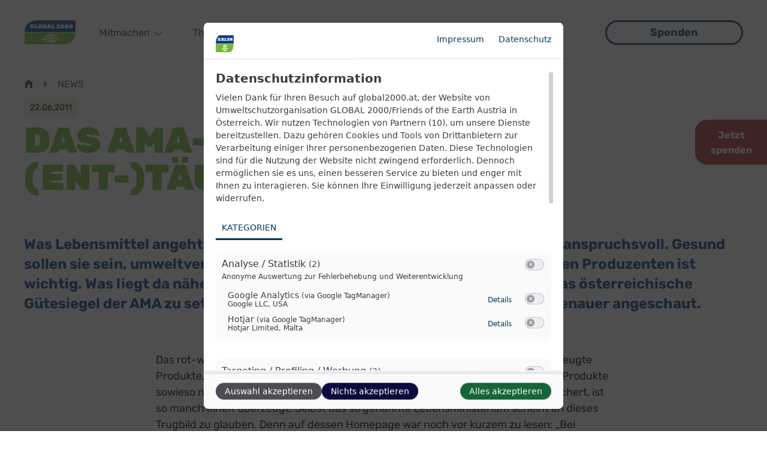

--- FILE ---
content_type: text/html; charset=UTF-8
request_url: https://www.global2000.at/news/ama-guetesiegel-kritik
body_size: 39741
content:
<!DOCTYPE html>
<html lang="de" dir="ltr" prefix="og: https://ogp.me/ns#">
  <head>
    <meta charset="utf-8" />
<script language="javascript" type="text/javascript" src="/sites/global/files/legalweb_cloud/legalweb_cloud.js"></script>
<script>var _paq = _paq || [];(function(){var u=(("https:" == document.location.protocol) ? "https://matomo.global2000.at/" : "https://matomo.global2000.at/");_paq.push(["setSiteId", "1"]);_paq.push(["setTrackerUrl", u+"matomo.php"]);_paq.push(["setDoNotTrack", 1]);_paq.push(["disableCookies"]);if (!window.matomo_search_results_active) {_paq.push(["trackPageView"]);}_paq.push(["setIgnoreClasses", ["no-tracking","colorbox"]]);_paq.push(["enableLinkTracking"]);var d=document,g=d.createElement("script"),s=d.getElementsByTagName("script")[0];g.type="text/javascript";g.defer=true;g.async=true;g.src=u+"matomo.js";s.parentNode.insertBefore(g,s);})();</script>
<script>var _mtm = window._mtm = window._mtm || [];_mtm.push({"mtm.startTime": (new Date().getTime()), "event": "mtm.Start"});var d = document, g = d.createElement("script"), s = d.getElementsByTagName("script")[0];g.type = "text/javascript";g.async = true;g.src="https://matomo.global2000.at/js/container_wioTeiFE.js";s.parentNode.insertBefore(g, s);</script>
<meta name="description" content="Warum wir am AMA-Gütesiegel Kritik ausüben, erfahren Sie hier." />
<meta name="robots" content="index, follow" />
<link rel="canonical" href="https://www.global2000.at/news/ama-guetesiegel-kritik" />
<meta http-equiv="content-language" content="de" />
<link rel="image_src" href="https://www.global2000.at/sites/global/files/styles/facebook/public/import/content/gentechnik/5488020025_c37efe01aa_o.jpg_me/5488020025_c37efe01aa_o.jpg?h=eb6658bb&amp;itok=LAiUiE1u" />
<meta property="og:site_name" content="GLOBAL 2000" />
<meta property="og:type" content="article" />
<meta property="og:url" content="https://www.global2000.at/news/ama-guetesiegel-kritik" />
<meta property="og:title" content="Das AMA-Gütesiegel - eine (Ent-)Täuschung" />
<meta property="og:description" content="Was Lebensmittel angeht, sind die Österreicherinnen und Österreicher sehr anspruchsvoll. Gesund sollen sie sein, umweltverträglich erzeugt und auch ein fairer Umgang mit den Produzenten ist wichtig. Was liegt da näher, als auf österreichische Qualität und damit auf das österreichische Gütesiegel der AMA zu setzen? Wir haben uns das AMA-Gütesiegel deshalb genauer angeschaut." />
<meta property="og:image" content="https://www.global2000.at/sites/global/files/styles/facebook/public/import/content/gentechnik/5488020025_c37efe01aa_o.jpg_me/5488020025_c37efe01aa_o.jpg?h=eb6658bb&amp;itok=LAiUiE1u" />
<meta property="og:image:type" content="image/jpeg" />
<meta property="og:image:width" content="1200" />
<meta property="og:image:height" content="630" />
<meta property="og:updated_time" content="2023-01-18T21:18:47+0100" />
<meta name="twitter:card" content="summary_large_image" />
<meta name="twitter:description" content="Was Lebensmittel angeht, sind die Österreicherinnen und Österreicher sehr anspruchsvoll. Gesund sollen sie sein, umweltverträglich erzeugt und auch ein fairer Umgang mit den Produzenten ist wichtig. Was liegt da näher, als auf österreichische Qualität und damit auf das österreichische Gütesiegel der AMA zu setzen? Wir haben uns das AMA-Gütesiegel deshalb genauer angeschaut." />
<meta name="twitter:title" content="Das AMA-Gütesiegel - eine (Ent-)Täuschung" />
<meta name="twitter:url" content="https://www.global2000.at/news/ama-guetesiegel-kritik" />
<meta name="twitter:image:height" content="512" />
<meta name="twitter:image" content="https://www.global2000.at/sites/global/files/styles/twitter/public/import/content/gentechnik/5488020025_c37efe01aa_o.jpg_me/5488020025_c37efe01aa_o.jpg?h=eb6658bb&amp;itok=C3wD0Hym" />
<meta name="twitter:image:width" content="1024" />
<meta name="Generator" content="Drupal 10 (Thunder | https://www.thunder.org)" />
<meta name="MobileOptimized" content="width" />
<meta name="HandheldFriendly" content="true" />
<meta name="viewport" content="width=device-width, initial-scale=1.0" />
<link rel="icon" href="/core/misc/favicon.ico" type="image/vnd.microsoft.icon" />
<link rel="alternate" hreflang="de" href="https://www.global2000.at/news/ama-guetesiegel-kritik" />

    <title>AMA-Gütesiegel: Unsere Kritik | GLOBAL 2000</title>
    <link rel="stylesheet" media="all" href="/sites/global/files/css/css_sf98eylRmsteo02vUp7E0ls7h8dLJrA5WyhBmkatH5Q.css?delta=0&amp;language=de&amp;theme=ao_canvas&amp;include=[base64]" />
<link rel="stylesheet" media="all" href="/sites/global/files/legalweb_cloud/legalweb_cloud.css?t57ggc" />
<link rel="stylesheet" media="all" href="/sites/global/files/css/css_3GYjKxE9xpYfum0_Gk9DvbBM0SXFlg4ZscBurj9ffGc.css?delta=2&amp;language=de&amp;theme=ao_canvas&amp;include=[base64]" />
<link rel="stylesheet" media="all" href="/sites/global/files/css/css_lI9LY-g1JF0mUXIFlVdJF6Ng5hbsZ33zwkdz5vQ1lpU.css?delta=3&amp;language=de&amp;theme=ao_canvas&amp;include=[base64]" />

    
    

        <link rel="icon" type="image/svg+xml" href="/themes/custom/ao_canvas/dist/assets/favicon/favicon.svg">
    <link rel="icon" type="image/png" href="/themes/custom/ao_canvas/dist/assets/favicon/favicon.png">

        <link rel="apple-touch-icon" sizes="180x180" href="/themes/custom/ao_canvas/dist/assets/favicon/apple-touch-icon.png">
    <link rel="icon" type="image/png" sizes="32x32" href="/themes/custom/ao_canvas/dist/assets/favicon/favicon-32x32.png">
    <link rel="icon" type="image/png" sizes="16x16" href="/themes/custom/ao_canvas/dist/assets/favicon/favicon-16x16.png">
    <link rel="manifest" href="/themes/custom/ao_canvas/dist/assets/favicon/site.webmanifest" crossorigin="use-credentials">
    <link rel="mask-icon" href="/themes/custom/ao_canvas/dist/assets/favicon/safari-pinned-tab.svg" color="#aec914">
    <link rel="shortcut icon" href="/themes/custom/ao_canvas/dist/assets/favicon/favicon.ico">
    <meta name="apple-mobile-web-app-title" content="a:o">
    <meta name="application-name" content="a:o">
    <meta name="msapplication-TileColor" content="#aec914">
    <meta name="msapplication-config" content="/themes/custom/ao_canvas/dist/assets/favicon/browserconfig.xml">
    <meta name="theme-color" content="#aec914">

    <meta name="google-site-verification" content="xZaF-FmHRHoSya_P7E8nU7OYvWq27_NZuO-BAXN2_Gs">
  </head>
  <body>
        <a href="#main-content" class="visually-hidden focusable">
      Direkt zum Inhalt
    </a>
    
      <div class="dialog-off-canvas-main-canvas" data-off-canvas-main-canvas>
    
  
<div class="l-site l-site--news">
      <header  class="l-header l-header--has-search-icon">
      <div class="l-header-content header">
                
  
<a href="/" title="Startseite" rel="home" aria-label="Zur Startseite" class="site-logo "><svg xmlns="http://www.w3.org/2000/svg" width="88" height="43" viewBox="0 0 88 43"><g fill="none"><path fill="#FFFFFF" d="M22.6095,0.0205431 C16.5201,-0.231423 10.5647,1.84215 5.96684,5.81531 C4.04773,7.60804 2.52609,9.77851 1.49907,12.1881 C0.472055,14.5978 -0.037741,17.1936 0.0021754,19.81 L0.0021754,42.0528 L64.4274,42.0528 C70.5061,42.3046 76.4525,40.2436 81.0537,36.2903 C82.9728,34.4976 84.4945,32.3271 85.5215,29.9175 C86.5485,27.5079 87.0583,24.912 87.0184,22.2957 L87.0184,0.0205431 L22.6095,0.0205431 Z"/><path fill="#003D84" d="M85.8969,20.4557 L85.8969,1.08594 L22.6094,1.08594 C8.92478,1.08594 1.13986,9.43104 1.13986,19.7293 L1.13986,20.4072 L85.8969,20.4557 Z"/><path fill="#75B836" d="M1.13986,21.5693 L1.13986,40.939 L64.4274,40.939 C78.112,40.939 85.8969,32.5939 85.8969,22.3118 L85.8969,21.6178 L1.13986,21.5693 Z"/><path fill="#FFFFFF" d="M61.0468 31.8677C58.2955 31.4312 55.5235 31.1349 52.7417 30.9799L50.824 30.9799C50.7274 30.0705 50.52 29.1762 50.2063 28.3165 51.1837 28.0889 52.1322 27.7532 53.0343 27.3158 53.9278 27.8562 54.7806 28.4604 55.5859 29.1236 55.2139 28.242 54.6208 27.4696 53.8632 26.8799 54.5177 26.5048 55.1053 26.0249 55.6022 25.4595 56.2036 24.6525 56.2847 23.8454 55.1146 24.604 54.3025 25.1192 53.4553 25.5776 52.5792 25.976 51.0716 25.1359 49.417 24.5881 47.7034 24.3619 47.4231 24.0526 47.1128 23.7715 46.777 23.5225 46.2244 23.1351 45.6069 22.8123 45.4281 23.1513 45.2493 23.4902 45.7531 23.5548 46.0619 23.8615L46.4195 24.2166C45.8994 24.2166 45.3631 24.2166 44.7942 24.2166 44.7036 24.0882 44.6001 23.9692 44.4854 23.8615L44.4854 23.7647C45.1355 23.1997 44.3879 22.3119 42.9902 23.2965 42.4485 23.6749 41.9474 24.1077 41.4949 24.5879 39.8993 24.9415 38.3802 25.5757 37.0093 26.4603 36.2291 26.1213 35.7415 25.7339 35.709 25.395 35.7006 25.2656 35.6644 25.1396 35.6027 25.0254 35.5411 24.9112 35.4554 24.8116 35.3515 24.7332 35.1239 24.491 34.7989 24.3619 34.6526 24.4587 34.5064 24.5556 34.2951 24.7009 34.8477 25.6532 35.2124 26.2021 35.6885 26.6694 36.2454 27.0253 35.4794 27.57 34.8475 28.2799 34.3971 29.1018 33.9467 29.9237 33.6897 30.8361 33.645 31.7708 32.7186 31.8999 32.0197 32.0291 31.6784 32.0936L29.0455 32.6263C28.884 32.6918 28.7031 32.6918 28.5416 32.6263 28.4558 32.5798 28.3559 32.5657 28.2603 32.5864 28.1648 32.6072 28.08 32.6614 28.0216 32.7393 27.938 32.9402 27.9316 33.1645 28.0035 33.3698 28.0754 33.5751 28.2206 33.747 28.4116 33.853 28.6495 34.0068 28.9197 34.1042 29.2015 34.1378 29.4833 34.1714 29.7691 34.1402 30.0369 34.0467 30.3944 33.9499 31.8084 33.5948 33.8887 33.2397 34.407 34.5212 35.3018 35.618 36.4566 36.3873 36.03 36.6129 35.6363 36.8953 35.2865 37.2266 35.189 37.2266 35.1564 37.501 35.4002 37.6947 35.644 37.8884 35.9854 37.8238 36.2942 37.5817 36.6728 37.3456 37.076 37.1508 37.4968 37.0006L37.8056 37.1621C39.6762 38.005 41.7173 38.4082 43.7703 38.3404 43.494 38.9215 43.2014 39.4057 42.9414 39.9545 43.4313 39.8345 43.8922 39.6185 44.2969 39.3192 44.7016 39.0198 45.042 38.6431 45.298 38.2113 47.2662 38.1035 49.1987 37.6442 51.0027 36.8554 51.7799 37.256 52.4702 37.8044 53.0343 38.4695 53.2131 38.6794 53.4406 38.7923 53.6356 38.6309 53.8306 38.4695 53.6356 38.0821 53.278 37.6624 52.8351 37.1786 52.339 36.7454 51.7991 36.3711 52.789 35.8617 53.5786 35.0378 54.0419 34.0306 54.2456 33.5459 54.2965 33.0113 54.1881 32.4972 55.4884 32.4972 56.561 32.6425 57.3412 32.7232 58.5223 32.9689 59.7522 32.8154 60.8355 32.2873 60.933 32.2873 61.128 31.9968 60.8355 31.9322L61.0468 31.8677zM44.0141 37.1459L43.5103 37.1459C42.9997 36.7344 42.5412 36.2629 42.145 35.7416 42.9436 35.65 43.7465 35.6016 44.5504 35.5963 44.4854 36.1117 44.3711 36.6198 44.2091 37.1136L44.0141 37.1136 44.0141 37.1459zM42.7301 25.508C43.1039 25.508 43.5103 25.3949 43.9166 25.3626 43.9166 25.4918 43.9166 25.6209 43.9166 25.7662 43.9979 26.1859 44.1116 26.8154 44.2254 27.5902 43.1407 27.6484 42.0529 27.6106 40.9749 27.4772 41.345 26.6978 41.9033 26.0214 42.6002 25.508L42.7301 25.508zM44.3391 28.9138C44.3391 29.511 44.4529 30.1728 44.5017 30.8346 43.7703 30.8346 43.0389 30.8346 42.3401 30.8346 41.6412 30.8346 40.8936 30.8346 40.211 30.9315 40.2189 30.1354 40.3281 29.3436 40.5361 28.5748 41.7927 28.7825 43.0653 28.8797 44.3391 28.8654L44.3391 28.9138zM42.9577 32.2066L44.8917 32.2066C44.8917 32.8362 44.8917 33.4657 44.8917 34.0791 44.8917 34.2243 44.8917 34.3535 44.8917 34.4826L44.5829 34.4826C43.4778 34.4826 42.4863 34.5956 41.6087 34.7085 41.1537 33.969 40.8191 33.1628 40.6173 32.3196 41.3487 32.3196 42.1126 32.2389 42.8927 32.2227L42.9577 32.2066zM45.9806 36.9199C46.1102 36.4907 46.2133 36.0541 46.2894 35.6125L47.2808 35.6932 46.1919 36.8876 45.9806 36.8876 45.9806 36.9199zM46.4032 34.4987C46.4438 33.7244 46.4438 32.9486 46.4032 32.1743L49.4099 32.1743C49.1348 33.0853 48.6759 33.9311 48.061 34.6601 47.5734 34.6601 47.0046 34.5149 46.4357 34.4664L46.4032 34.4987zM49.4912 30.8185L46.3545 30.8185C46.2957 30.1578 46.2034 29.5006 46.0781 28.8492 47.0924 28.8049 48.1025 28.6916 49.1012 28.5102 49.3311 29.2817 49.4621 30.079 49.4912 30.883L49.4912 30.8185zM51.3115 26.428C50.7476 26.6371 50.1725 26.8149 49.5887 26.9607 49.3533 26.5075 49.0872 26.0707 48.7924 25.6532 49.6549 25.8319 50.4983 26.0913 51.3115 26.428L51.3115 26.428zM47.5246 25.4272C47.9348 25.9774 48.2887 26.5667 48.5811 27.1866 47.6645 27.368 46.7355 27.4813 45.8019 27.5256 45.6556 26.8154 45.4931 26.1536 45.4118 25.6048 45.4058 25.5027 45.4058 25.4003 45.4118 25.2981 46.1397 25.2985 46.8669 25.3416 47.5896 25.4272L47.5246 25.4272zM40.4385 26.1697C40.2477 26.5082 40.0794 26.8587 39.9347 27.2189L38.8783 26.9607C39.3949 26.6488 39.9388 26.3841 40.5035 26.1697L40.4385 26.1697zM37.9356 27.7839C38.4617 28.0182 39.005 28.2125 39.5608 28.365 39.318 29.2639 39.241 30.199 39.3334 31.1251 38.0819 31.222 36.9442 31.335 35.9528 31.448 36.0072 30.7404 36.2051 30.051 36.5347 29.4213 36.8643 28.7916 37.3187 28.2346 37.8706 27.7839L37.9356 27.7839zM36.0829 32.8523C37.1393 32.707 38.3257 32.5618 39.5771 32.4649 39.7885 33.3512 40.1573 34.1929 40.6661 34.9507 39.6625 35.1212 38.6811 35.4028 37.7406 35.79 36.8523 35.0436 36.2734 33.9972 36.1153 32.8523L36.0829 32.8523zM39.4796 36.694L38.9433 36.5003C39.7741 36.2453 40.6211 36.0458 41.4787 35.903 41.9874 36.4161 42.5742 36.8464 43.2177 37.1782 41.9528 37.2322 40.6882 37.0684 39.4796 36.694L39.4796 36.694zM47.8984 36.694C48.2161 36.4876 48.5201 36.2611 48.8086 36.016L49.5075 36.1774C48.9791 36.3886 48.4359 36.5613 47.8822 36.694L47.8984 36.694zM50.6776 35.6125L50.1088 35.3542 49.6537 35.1767C50.3603 34.4087 50.7991 33.4352 50.9052 32.4003 52.1404 32.4003 53.2618 32.4972 54.2695 32.5456 53.2479 33.7549 52.0347 34.7908 50.6776 35.6125L50.6776 35.6125zM11.3626 13.7088C11.0641 13.4563 10.825 13.1419 10.6622 12.7877 10.4993 12.4335 10.4166 12.0482 10.4199 11.6588L10.4199 9.88325C10.4142 9.5035 10.498 9.12769 10.6644 8.78579 10.8309 8.44388 11.0756 8.14534 11.3789 7.91399 12.0935 7.44077 12.9426 7.20876 13.8005 7.25223 14.4091 7.24207 15.0146 7.34047 15.5882 7.54277 16.0513 7.70655 16.4652 7.98421 16.791 8.34984 17.0637 8.65881 17.2189 9.05285 17.2297 9.4636 17.2401 9.48645 17.2454 9.51117 17.2454 9.53621 17.2454 9.56125 17.2401 9.58602 17.2297 9.60887 17.2071 9.62022 17.182 9.62611 17.1566 9.62611 17.1312 9.62611 17.1062 9.62022 17.0835 9.60887L14.8731 9.60887C14.8202 9.61432 14.7668 9.60848 14.7164 9.59178 14.6659 9.57507 14.6196 9.5479 14.5806 9.51202 14.5525 9.46585 14.5198 9.42256 14.4831 9.38286 14.4183 9.30403 14.3345 9.24293 14.2393 9.20533 14.1247 9.14443 13.9952 9.11645 13.8655 9.1246 13.7623 9.1092 13.6569 9.11751 13.5574 9.14888 13.458 9.18025 13.3671 9.23387 13.2918 9.30558 13.2165 9.37728 13.1586 9.46517 13.1229 9.56251 13.0871 9.65986 13.0743 9.76409 13.0854 9.86714L13.0854 11.4813C13.0854 12.0462 13.3779 12.3206 13.898 12.3206 14.1161 12.3359 14.3333 12.2792 14.5156 12.1592 14.5959 12.0968 14.6588 12.0152 14.6986 11.9221 14.7384 11.8289 14.7538 11.7272 14.7432 11.6265L14.288 11.6265C14.2148 11.6264 14.1447 11.5973 14.093 11.5458 14.0635 11.5234 14.0405 11.4938 14.0263 11.4598 14.012 11.4258 14.007 11.3887 14.0118 11.3521L14.0118 10.432C14.0109 10.3959 14.0177 10.36 14.0317 10.3267 14.0457 10.2933 14.0666 10.2632 14.093 10.2384 14.1447 10.1869 14.2148 10.1578 14.288 10.1577L16.9535 10.1577C17.0214 10.1603 17.0856 10.1893 17.1322 10.2384 17.1575 10.3005 17.1575 10.3699 17.1322 10.432L17.1322 11.5458C17.1494 12.0673 17.002 12.5811 16.7105 13.0152 16.4191 13.4494 15.9983 13.7822 15.507 13.967 14.9344 14.1748 14.3289 14.2787 13.7192 14.2737 12.8532 14.3245 11.995 14.0858 11.2814 13.5958L11.3626 13.7088zM18.1399 14.0962C18.1866 14.1453 18.2508 14.1742 18.3187 14.1769L23.4545 14.1769C23.5277 14.1767 23.5979 14.1477 23.6495 14.0962 23.6652 14.0663 23.6734 14.0331 23.6734 13.9993 23.6734 13.9656 23.6652 13.9324 23.6495 13.9025L23.6495 12.4175C23.6652 12.3876 23.6734 12.3543 23.6734 12.3206 23.6734 12.2869 23.6652 12.2537 23.6495 12.2238 23.5807 12.215 23.5111 12.2323 23.4545 12.2722L20.6916 12.2722 20.6916 7.63961C20.6916 7.56684 20.6624 7.49704 20.6106 7.44558 20.5588 7.39412 20.4886 7.36519 20.4153 7.36519L18.4163 7.36519C18.3483 7.36785 18.2841 7.39685 18.2374 7.44592 18.2217 7.47583 18.2136 7.50905 18.2136 7.54277 18.2136 7.57648 18.2217 7.6097 18.2374 7.63961L18.2374 14.0962C18.2217 14.1261 18.2136 14.1593 18.2136 14.193 18.2136 14.2267 18.2217 14.26 18.2374 14.2899L18.1399 14.0962zM27.9889 12.3368C27.8391 12.463 27.6491 12.5323 27.4527 12.5323 27.2562 12.5323 27.0661 12.463 26.9163 12.3368 26.8448 12.2523 26.7908 12.1546 26.7573 12.0493 26.7238 11.9441 26.7116 11.8333 26.7213 11.7234 26.7213 11.5458 26.7213 11.2553 26.7213 10.8841 26.7213 10.5128 26.7213 10.2384 26.7213 10.0608 26.7043 9.84398 26.7744 9.62927 26.9163 9.4636 27.064 9.33408 27.2557 9.26488 27.4527 9.26991 27.6502 9.2615 27.843 9.33114 27.9889 9.4636 28.1283 9.63159 28.2031 9.8432 28.2002 10.0608 28.2002 10.4159 28.2002 10.6904 28.2002 10.8841 28.2002 11.0778 28.2002 11.3521 28.2002 11.7234 28.2071 11.9465 28.132 12.1645 27.9889 12.3368L27.9889 12.3368zM25.0635 13.7895C25.7626 14.2714 26.6028 14.5097 27.4527 14.4674 28.303 14.5135 29.1443 14.2748 29.8418 13.7895 30.142 13.5482 30.3841 13.2432 30.55 12.8968 30.716 12.5504 30.8016 12.1716 30.8007 11.788 30.8007 11.4329 30.8007 11.1423 30.8007 10.9325 30.8007 10.7226 30.8007 10.4159 30.8007 10.0447 30.7837 9.52349 30.6265 9.01631 30.3456 8.57579 30.0479 8.1683 29.6431 7.85004 29.1754 7.65577 28.6315 7.42543 28.0437 7.31526 27.4527 7.33292 26.8618 7.31679 26.2743 7.4269 25.7299 7.65577 25.2641 7.8458 24.8634 8.16523 24.5759 8.57579 24.2824 9.01141 24.119 9.52067 24.1047 10.0447L24.1047 11.788C24.1071 12.171 24.1943 12.5488 24.36 12.8946 24.5257 13.2405 24.7658 13.546 25.0635 13.7895L25.0635 13.7895zM34.2137 12.6596L34.2137 11.6911 35.1401 11.6911C35.2044 11.6879 35.2685 11.6993 35.3277 11.7245 35.3868 11.7497 35.4395 11.788 35.4814 11.8364 35.5646 11.9301 35.6107 12.0505 35.6114 12.1753 35.6082 12.297 35.5686 12.415 35.4976 12.5143 35.4531 12.564 35.3978 12.603 35.3358 12.6281 35.2739 12.6533 35.2069 12.6641 35.1401 12.6596L34.2137 12.6596zM34.2137 10.0285L34.2137 9.04391 35.0589 9.04391C35.117 9.03875 35.1756 9.0478 35.2294 9.07031 35.2832 9.09282 35.3307 9.12808 35.3677 9.17302 35.4316 9.2687 35.4655 9.38105 35.4652 9.49587 35.4675 9.60597 35.4333 9.71377 35.3677 9.80256 35.3307 9.84749 35.2832 9.88275 35.2294 9.90526 35.1756 9.92777 35.117 9.93683 35.0589 9.93167L34.2137 10.0285zM31.7921 14.2899C31.8438 14.3414 31.9139 14.3704 31.9871 14.3706L35.4001 14.3706C36.1459 14.4224 36.8883 14.2296 37.513 13.8218 37.7534 13.629 37.9436 13.3819 38.068 13.101 38.1924 12.8202 38.2474 12.5138 38.2281 12.2076 38.2256 11.8912 38.1295 11.5825 37.9518 11.3199 37.8762 11.3462 37.7957 11.3555 37.7161 11.3469 37.6365 11.3383 37.5598 11.3122 37.4917 11.2703 37.4236 11.2284 37.3657 11.1719 37.3225 11.105 37.2792 11.038 37.2516 10.9623 37.2417 10.8834 37.2318 10.8045 37.2398 10.7244 37.2651 10.6489 37.2905 10.5734 37.3325 10.5045 37.3881 10.4473 37.4438 10.3901 37.5116 10.346 37.5866 10.3182 37.6617 10.2904 37.7421 10.2797 37.8218 10.2868 37.9894 10.0688 38.0807 9.80239 38.0818 9.52813 38.112 9.22394 38.0654 8.91711 37.9462 8.6353 37.827 8.35349 37.6391 8.10557 37.3992 7.91399 36.7737 7.52413 36.039 7.34318 35.3026 7.3975L32.0521 7.3975C31.9788 7.3975 31.9086 7.42638 31.8568 7.47784 31.8049 7.5293 31.7758 7.5991 31.7758 7.67188L31.7758 14.1284C31.7521 14.1909 31.7521 14.2597 31.7758 14.3221L31.7921 14.2899zM42.145 9.72187L42.7138 11.562 41.5762 11.562 42.145 9.72187zM38.4393 14.3383C38.4869 14.3532 38.538 14.3532 38.5856 14.3383L40.4385 14.3383C40.5234 14.3459 40.6084 14.3244 40.6793 14.2775 40.7503 14.2305 40.8029 14.1608 40.8285 14.08L41.0723 13.4344 43.2176 13.4344 43.4614 14.08C43.487 14.1608 43.5397 14.2305 43.6106 14.2775 43.6816 14.3244 43.7665 14.3459 43.8515 14.3383L45.7043 14.3383C45.7515 14.3556 45.8034 14.3556 45.8506 14.3383 45.8613 14.3127 45.8668 14.2853 45.8668 14.2576 45.8668 14.2299 45.8613 14.2024 45.8506 14.1769L45.8506 14.1769 43.6239 7.84946C43.5908 7.76118 43.5348 7.68318 43.4614 7.62345 43.4218 7.58841 43.3755 7.56178 43.3252 7.54513 43.2749 7.52848 43.2217 7.52216 43.1689 7.52661L40.991 7.52661C40.8919 7.52326 40.7946 7.55335 40.7149 7.61198 40.6352 7.6706 40.5779 7.75432 40.5522 7.84946L38.3094 14.1769C38.2987 14.2024 38.2931 14.2299 38.2931 14.2576 38.2931 14.2853 38.2987 14.3127 38.3094 14.3383L38.4393 14.3383zM46.4357 14.3383C46.4873 14.3898 46.5575 14.4188 46.6307 14.419L51.6689 14.419C51.7418 14.4171 51.8113 14.3884 51.864 14.3383 51.8877 14.2759 51.8877 14.207 51.864 14.1446L51.864 12.6596C51.8877 12.5972 51.8877 12.5283 51.864 12.4659 51.8113 12.4158 51.7418 12.387 51.6689 12.3852L48.906 12.3852 48.906 7.75261C48.9297 7.69019 48.9297 7.62129 48.906 7.55888 48.8534 7.50878 48.7838 7.48002 48.711 7.47819L46.7119 7.47819C46.6387 7.47819 46.5684 7.50712 46.5166 7.55858 46.4648 7.61004 46.4357 7.67984 46.4357 7.75261L46.4357 14.2092C46.412 14.2716 46.412 14.3405 46.4357 14.4029L46.4357 14.3383zM54.1556 14.4029C54.2023 14.4519 54.2665 14.4809 54.3344 14.4836L60.104 14.4836C60.176 14.4778 60.2443 14.4496 60.2991 14.4029 60.3244 14.3408 60.3244 14.2713 60.2991 14.2092L60.2991 12.708C60.3228 12.6456 60.3228 12.5767 60.2991 12.5143 60.2354 12.4955 60.1677 12.4955 60.104 12.5143L57.9912 12.5143C58.5937 12.133 59.1405 11.6714 59.6165 11.1423 59.9586 10.7593 60.1492 10.2661 60.1528 9.75414 60.1641 9.44077 60.0973 9.12949 59.9584 8.8479 59.8195 8.56632 59.6127 8.32315 59.3565 8.13999 58.7076 7.71429 57.939 7.50509 57.1623 7.54277 56.6047 7.52841 56.0505 7.63299 55.5371 7.84946 55.1052 8.04307 54.7304 8.34308 54.4482 8.72106 54.1886 9.10281 54.0473 9.55178 54.0419 10.0124 54.0419 10.0723 54.0658 10.1298 54.1085 10.1722 54.1512 10.2146 54.2091 10.2384 54.2694 10.2384L56.1384 10.2384C56.2241 10.2567 56.3128 10.2567 56.3985 10.2384 56.4675 10.199 56.5195 10.1358 56.5447 10.0608L56.6422 9.80256C56.677 9.73775 56.7273 9.68233 56.7885 9.64113 56.8767 9.57364 56.9861 9.53934 57.0973 9.54429 57.1515 9.53978 57.2061 9.54761 57.2568 9.56719 57.3074 9.58677 57.353 9.6176 57.3899 9.65729 57.4198 9.75186 57.4198 9.85326 57.3899 9.94782 57.3795 10.0601 57.3468 10.1693 57.2939 10.269 57.2409 10.3687 57.1686 10.4571 57.0811 10.5289 56.8309 10.8086 56.5532 11.0628 56.2522 11.2876L54.6269 12.4982 54.2531 12.7564 54.1394 12.8372C54.0594 12.9006 53.9956 12.9819 53.9533 13.0745 53.9109 13.1671 53.8911 13.2682 53.8955 13.3698L53.8955 14.4029C53.8799 14.4328 53.8717 14.466 53.8717 14.4997 53.8717 14.5334 53.8799 14.5667 53.8955 14.5966L54.1556 14.4029zM64.6223 12.1915C64.6223 12.6112 64.411 12.8372 64.0859 12.8372 63.7609 12.8372 63.5658 12.6112 63.5333 12.1915 63.5008 11.7718 63.5333 11.4651 63.5333 11.1907 63.5333 10.9163 63.5333 10.545 63.5333 10.1899 63.5333 9.83482 63.7446 9.56043 64.0859 9.54429 64.4272 9.52815 64.5898 9.77026 64.6223 10.1899 64.6223 10.3675 64.6223 10.7065 64.6223 11.1907 64.6223 11.6749 64.6223 11.9978 64.6223 12.1915zM61.8268 14.0639C62.4852 14.5259 63.2716 14.774 64.0778 14.774 64.884 14.774 65.6704 14.5259 66.3288 14.0639 66.5948 13.8361 66.8112 13.557 66.9648 13.2434 67.1185 12.9297 67.2063 12.5883 67.2227 12.2399 67.2227 11.9655 67.2227 11.6104 67.2227 11.1907 67.2227 10.771 67.2227 10.4159 67.2227 10.1415 67.2048 9.67331 67.0532 9.21981 66.7856 8.83396 66.518 8.44811 66.1453 8.14582 65.7112 7.96241 65.1988 7.74089 64.6447 7.63085 64.0859 7.63961 63.5271 7.62933 62.9726 7.73944 62.4607 7.96241 62.0235 8.1473 61.6466 8.44905 61.3718 8.83406 61.1068 9.22025 60.9601 9.67433 60.9492 10.1415 60.9058 10.8403 60.9058 11.5411 60.9492 12.2399 60.9597 12.5879 61.0431 12.9298 61.1942 13.2438 61.3453 13.5579 61.5608 13.8372 61.8268 14.0639L61.8268 14.0639zM71.8059 12.1915C71.8059 12.6112 71.5946 12.8372 71.2695 12.8372 70.9445 12.8372 70.7495 12.6112 70.717 12.1915 70.6845 11.7718 70.717 11.4651 70.717 11.1907 70.717 10.9163 70.717 10.545 70.717 10.1899 70.717 9.83482 70.9282 9.56043 71.2695 9.54429 71.6108 9.52815 71.7734 9.77026 71.8059 10.1899 71.8059 10.3675 71.8059 10.7065 71.8059 11.1907 71.8059 11.6749 71.8059 11.9978 71.8059 12.1915zM69.0105 14.0639C69.6689 14.5259 70.4552 14.774 71.2614 14.774 72.0676 14.774 72.854 14.5259 73.5124 14.0639 73.7784 13.8361 73.9949 13.557 74.1486 13.2434 74.3022 12.9297 74.3899 12.5883 74.4063 12.2399 74.4063 11.9655 74.4063 11.6104 74.4063 11.1907 74.4063 10.771 74.4063 10.4159 74.4063 10.1415 74.3884 9.67331 74.2368 9.21981 73.9692 8.83396 73.7016 8.44811 73.3289 8.14582 72.8948 7.96241 72.3824 7.74089 71.8283 7.63085 71.2695 7.63961 70.7105 7.62777 70.1557 7.73795 69.6443 7.96241 69.2071 8.1473 68.8302 8.44905 68.5554 8.83406 68.2926 9.22236 68.1409 9.67426 68.1165 10.1415 68.1165 10.4159 68.1165 10.771 68.1165 11.1907 68.1165 11.6104 68.1165 11.9655 68.1165 12.2399 68.1329 12.5883 68.2207 12.9297 68.3743 13.2434 68.528 13.557 68.7445 13.8361 69.0105 14.0639L69.0105 14.0639zM78.9895 12.1915C78.9895 12.6112 78.7783 12.8372 78.437 12.8372 78.0957 12.8372 77.9331 12.6112 77.9006 12.1915 77.8681 11.7718 77.9006 11.4651 77.9006 11.1907 77.9006 10.9163 77.9006 10.545 77.9006 10.1899 77.9006 9.83482 78.1119 9.56043 78.437 9.54429 78.762 9.52815 78.957 9.77026 78.9895 10.1899 78.9895 10.3675 78.9895 10.7065 78.9895 11.1907 78.9895 11.6749 78.9895 11.9978 78.9895 12.1915zM76.1941 14.0639C76.8525 14.5259 77.6389 14.774 78.4451 14.774 79.2513 14.774 80.0376 14.5259 80.696 14.0639 80.962 13.8361 81.1785 13.557 81.3322 13.2434 81.4858 12.9297 81.5736 12.5883 81.59 12.2399 81.59 11.9655 81.59 11.6104 81.59 11.1907 81.59 10.771 81.59 10.4159 81.59 10.1415 81.5656 9.67426 81.4139 9.22236 81.1511 8.83406 80.8763 8.44905 80.4994 8.1473 80.0622 7.96241 79.5508 7.73795 78.996 7.62777 78.437 7.63961 77.8782 7.63085 77.3241 7.74089 76.8117 7.96241 76.3776 8.14582 76.0049 8.44811 75.7373 8.83396 75.4697 9.21981 75.3181 9.67331 75.3002 10.1415 75.3002 10.4159 75.3002 10.771 75.3002 11.1907 75.3002 11.6104 75.3002 11.9655 75.3002 12.2399 75.3166 12.5883 75.4043 12.9297 75.558 13.2434 75.7116 13.557 75.9281 13.8361 76.1941 14.0639L76.1941 14.0639z"/></g></svg></a>

<div  class="ao-canvas-main-menu menu is-dropdown">
    <nav role="navigation" aria-labelledby="block-ao-canvas-main-menu-menu" id="block-ao-canvas-main-menu" id="block-ao-canvas-main-menu" class="main-menu">
                                <div class="menu-mobile-bgrnd"></div>
      
      <h2 class="visually-hidden" id="block-ao-canvas-main-menu-menu">Main navigation</h2>
      
            <input type="checkbox" id="dropdown"/>
      <label class="menu-toggle" for="dropdown"
        x-data="{ openMenu: false }"
        x-on:click="openMenu = !openMenu;
        document.body.classList.toggle('no-scroll');"
      >
        <span class="visually-hidden">Menü</span>
        <div class="mobile-menu mobile-menu--main-menu">
          <div class="mobile-menu__burger">
            <span class="mobile-menu__burger-lines"></span>
          </div>
        </div>
      </label>
                          

  
  
      <ul
    
              role="menubar"
        aria-label="Hauptnavigation"
         data-region="site_header" class="menu-primary menu-primary--multilevel menubar-navigation"
        >
                                                                                  <li class="menu-primary__item is-level-0 has-children has-children--fullwidth" role="none">
                                                                                      <a href="/mitmachen" class="menu-primary__item-link has-dropdown" title="Werde aktiv" role="menuitem" aria-haspopup="true" aria-expanded="false" tabindex="0" data-drupal-link-system-path="node/3518">            Mitmachen
                                    <span data-region="site_header" class="has-decorator">
                <svg xmlns="http://www.w3.org/2000/svg" width="16" height="8" viewBox="0 0 19 11"  aria-hidden="true" >
    <polyline fill="none" stroke-linecap="square" stroke-width="1.636" points="2 2 9.5 9.5 17 2"/>
  </svg>

            </span>
                      </a>
                                                                                                                                                                                                                                          <input type="checkbox" id="dropdown-T5sAAs" class="menu-primary-item-dropdown"/>
          <label data-region="site_header" class="dropdown-toggle" for="dropdown-T5sAAs" >
                        <span data-region="site_header" class="menu-primary__item-link has-decorator">
                <svg xmlns="http://www.w3.org/2000/svg" width="16" height="8" viewBox="0 0 19 11"  aria-hidden="true" >
    <polyline fill="none" stroke-linecap="square" stroke-width="1.636" points="2 2 9.5 9.5 17 2"/>
  </svg>

            </span>
          </label>
            
  
                     <ul
     style="height: 315px;"
              role="menu"
        class="menu-primary__sub menu-primary__sub--1 "
        aria-label="Mitmachen"
        >
                                                                                  <li class="menu-primary__item is-level-1 has-children--fullwidth is-sub is-sub--1" role="none">
                                                                  <a href="/petitionen" title="Petition" class="menu-primary__item-link" role="menuitem" tabindex="0" data-drupal-link-system-path="node/3589">            Petitionen
          </a>
                                                                                                                                                                                                                                      </li>
                                                                              <li class="menu-primary__item is-level-1 has-children--fullwidth is-sub is-sub--1" role="none">
                                                                  <a href="/nationalparkgarten" class="menu-primary__item-link" role="menuitem" tabindex="0" data-drupal-link-system-path="node/3530">            Nationalpark Garten
          </a>
                                                                                                                                                                                                                                      </li>
                                                                              <li class="menu-primary__item is-level-1 has-children--fullwidth is-sub is-sub--1" role="none">
                                                                  <a href="/teamaktiv" title="Aktiv werden" class="menu-primary__item-link" role="menuitem" tabindex="0" data-drupal-link-system-path="node/206">            Aktiv werden
          </a>
                                                                                                                                                                                                                                      </li>
                                                                              <li class="menu-primary__item is-level-1 has-children--fullwidth is-sub is-sub--1" role="none">
                                                                  <a href="/umweltkulturpraktikum" class="menu-primary__item-link" role="menuitem" tabindex="0" data-drupal-link-system-path="node/69">            Umweltkulturpraktikum
          </a>
                                                                                                                                                                                                                                      </li>
                                                                              <li class="menu-primary__item is-level-1 has-children--fullwidth is-sub is-sub--1" role="none">
                                                                  <a href="/umweltbildung" class="menu-primary__item-link" title="Umweltbildung" role="menuitem" tabindex="0" data-drupal-link-system-path="node/3507">            Umweltbildung
          </a>
                                                                                                                                                                                                                                      </li>
                                                                              <li class="menu-primary__item is-level-1 has-children--fullwidth is-sub is-sub--1" role="none">
                                                                  <a href="https://www.global2000.at/events" class="menu-primary__item-link" role="menuitem" tabindex="0">            Events
          </a>
                                                                                                                                                                                                                                      </li>
                                                                              <li class="menu-primary__item is-level-1 has-children--fullwidth is-sub is-sub--1" role="none">
                                                                  <a href="/tests-und-tipps" title="Ratgeber" class="menu-primary__item-link" role="menuitem" tabindex="0" data-drupal-link-system-path="node/3506">            Ratgeber
          </a>
                                                                                                                                                                                                                                      </li>
                        </ul>

                                            </li>
                                                                                                                  <li class="menu-primary__item is-level-0 has-children--fullwidth has-megamenu has-children" role="none">
                                                                                      <span class="menu-primary__item-nolink has-dropdown" title="Themen" role="menuitem" aria-haspopup="true" aria-expanded="false" tabindex="0">            Themen
                                    <span data-region="site_header" class="has-decorator menu-primary__item-nolink">
                <svg xmlns="http://www.w3.org/2000/svg" width="16" height="8" viewBox="0 0 19 11"  aria-hidden="true" >
    <polyline fill="none" stroke-linecap="square" stroke-width="1.636" points="2 2 9.5 9.5 17 2"/>
  </svg>

            </span>
                      </span>
                                                                                                                                                                                                                                          <input type="checkbox" id="dropdown-tt1u-c" class="menu-primary-item-dropdown"/>
          <label data-region="site_header" class="dropdown-toggle" for="dropdown-tt1u-c" >
                        <span data-region="site_header" class="menu-primary__item-nolink has-decorator">
                <svg xmlns="http://www.w3.org/2000/svg" width="16" height="8" viewBox="0 0 19 11"  aria-hidden="true" >
    <polyline fill="none" stroke-linecap="square" stroke-width="1.636" points="2 2 9.5 9.5 17 2"/>
  </svg>

            </span>
          </label>
            
  

                                <ul class="menu-primary__sub menu-primary__sub--1 megamenu" role="group">
              <li class="menu-primary__item has-megamenu__content" role="none">
                <div class="megamenu__content">
                    <div class="megamenu__content-item">
    <nav role="navigation" aria-labelledby="block-klimaenergie-menu" id="block-klimaenergie">
      
  <h2 id="block-klimaenergie-menu">Klima &amp; Energie</h2>
  

        
              <ul>
              <li>
        <a href="/themen/erneuerbare-energien-und-klimaschutz" title="Erneuerbare Energie - Klimaschutz" data-drupal-link-system-path="node/3481">Erneuerbare Energie - Klimaschutz</a>
              </li>
          <li>
        <a href="/themen/atomkraft" title="Atomkraft" data-drupal-link-system-path="node/3475">Atomkraft</a>
              </li>
          <li>
        <a href="/themen/klimawandel" title="Klimawandel" data-drupal-link-system-path="node/3486">Klimawandel</a>
              </li>
        </ul>
  


  </nav>

  </div>
  <div class="megamenu__content-item">
    <nav role="navigation" aria-labelledby="block-ressourcengerechtigkeit-menu" id="block-ressourcengerechtigkeit">
      
  <h2 id="block-ressourcengerechtigkeit-menu">Ressourcen &amp; Gerechtigkeit</h2>
  

        
              <ul>
              <li>
        <a href="/themen/globalisierung" title="Globalisierung &amp; Welthandel" data-drupal-link-system-path="node/3487">Globalisierung &amp; Welthandel</a>
              </li>
          <li>
        <a href="/themen/nachhaltigkeit-und-ressourcenverbrauch" title="Nachhaltigkeit &amp; Ressourcenverbrauch" data-drupal-link-system-path="node/3480">Nachhaltigkeit &amp; Ressourcenverbrauch</a>
              </li>
          <li>
        <a href="/konsum" title="Konsum">Konsum</a>
              </li>
          <li>
        <a href="https://www.global2000.at/themen/kinder-umwelthilfe-ukraine" title="Projekt Tschernobyl Kinder">Kinder- &amp; Umwelthilfe Ukraine</a>
              </li>
        </ul>
  


  </nav>

  </div>
  <div class="megamenu__content-item">
    <nav role="navigation" aria-labelledby="block-naturgesundheit-menu" id="block-naturgesundheit">
      
  <h2 id="block-naturgesundheit-menu">Natur &amp; Gesundheit</h2>
  

        
              <ul>
              <li>
        <a href="/themen/landwirtschaft" title="Landwirtschaft" data-drupal-link-system-path="node/3485">Landwirtschaft</a>
              </li>
          <li>
        <a href="/themen/gentechnik" title="Gentechnik" data-drupal-link-system-path="node/3484">Gentechnik</a>
              </li>
          <li>
        <a href="/themen/pestizide" title="Pestizide" data-drupal-link-system-path="node/3479">Pestizide</a>
              </li>
          <li>
        <a href="/themen/chemikalien" title="Chemikalien" data-drupal-link-system-path="node/3478">Chemikalien</a>
              </li>
          <li>
        <a href="/themen/biodiversitaet" title="Biodiversität" data-drupal-link-system-path="node/39">Biodiversität</a>
              </li>
        </ul>
  


  </nav>

  </div>

                </div>
              </li>
            </ul>
                                  </li>
                                                                                            <li class="menu-primary__item is-level-0 has-children has-children--fullwidth" role="none">
                                                                                      <a href="/ueber-global-2000" class="menu-primary__item-link has-dropdown" role="menuitem" aria-haspopup="true" aria-expanded="false" tabindex="0" data-drupal-link-system-path="node/59">            Über uns
                                    <span data-region="site_header" class="menu-primary__item-nolink has-decorator">
                <svg xmlns="http://www.w3.org/2000/svg" width="16" height="8" viewBox="0 0 19 11"  aria-hidden="true" >
    <polyline fill="none" stroke-linecap="square" stroke-width="1.636" points="2 2 9.5 9.5 17 2"/>
  </svg>

            </span>
                      </a>
                                                                                                                                                                                                                                          <input type="checkbox" id="dropdown--4bacc" class="menu-primary-item-dropdown"/>
          <label data-region="site_header" class="dropdown-toggle" for="dropdown--4bacc" >
                        <span data-region="site_header" class="menu-primary__item-link has-decorator">
                <svg xmlns="http://www.w3.org/2000/svg" width="16" height="8" viewBox="0 0 19 11"  aria-hidden="true" >
    <polyline fill="none" stroke-linecap="square" stroke-width="1.636" points="2 2 9.5 9.5 17 2"/>
  </svg>

            </span>
          </label>
            
  
                     <ul
     style="height: 270px;"
              role="menu"
        class="menu-primary__sub menu-primary__sub--1 "
        aria-label="Über uns"
        >
                                                                                  <li class="menu-primary__item is-level-1 has-children--fullwidth is-sub is-sub--1" role="none">
                                                                  <a href="/erfolge" class="menu-primary__item-link" title="Erfolge" role="menuitem" tabindex="0" data-drupal-link-system-path="node/74">            Erfolge
          </a>
                                                                                                                                                                                                                                      </li>
                                                                              <li class="menu-primary__item is-level-1 has-children--fullwidth is-sub is-sub--1" role="none">
                                                                  <a href="/unser-team" title="Team" class="menu-primary__item-link" role="menuitem" tabindex="0" data-drupal-link-system-path="node/68">            Team
          </a>
                                                                                                                                                                                                                                      </li>
                                                                              <li class="menu-primary__item is-level-1 has-children--fullwidth is-sub is-sub--1" role="none">
                                                                  <a href="/friends-earth-internationaler-umweltschutz" class="menu-primary__item-link" title="Friends of the Earth" role="menuitem" tabindex="0" data-drupal-link-system-path="node/67">            Friends of the Earth
          </a>
                                                                                                                                                                                                                                      </li>
                                                                              <li class="menu-primary__item is-level-1 has-children--fullwidth is-sub is-sub--1" role="none">
                                                                  <a href="/jahresberichte-finanzierung" title="Jahresberichte &amp; Finanzierung" class="menu-primary__item-link" role="menuitem" tabindex="0" data-drupal-link-system-path="node/357">            Jahresberichte &amp; Finanzierung
          </a>
                                                                                                                                                                                                                                      </li>
                                                                              <li class="menu-primary__item is-level-1 has-children--fullwidth is-sub is-sub--1" role="none">
                                                                  <a href="/kooperationen" title="Kooperationen" class="menu-primary__item-link" role="menuitem" tabindex="0" data-drupal-link-system-path="node/165">            Projekte &amp; Kooperationen
          </a>
                                                                                                                                                                                                                                      </li>
                                                                              <li class="menu-primary__item is-level-1 has-children--fullwidth is-sub is-sub--1" role="none">
                                                                  <a href="https://www.blumenfabrik.at/" target="_blank" class="menu-primary__item-link" role="menuitem" tabindex="0">            Blumenfabrik
          </a>
                                                                                                                                                                                                                                      </li>
                        </ul>

                                            </li>
                                                                                            <li class="menu-primary__item is-level-0 has-children has-children--fullwidth" role="none">
                                                                                      <a href="/spenden" class="menu-primary__item-link has-dropdown" role="menuitem" aria-haspopup="true" aria-expanded="false" tabindex="0" data-drupal-link-system-path="node/3529">            Spendenmöglichkeiten
                                    <span data-region="site_header" class="has-decorator">
                <svg xmlns="http://www.w3.org/2000/svg" width="16" height="8" viewBox="0 0 19 11"  aria-hidden="true" >
    <polyline fill="none" stroke-linecap="square" stroke-width="1.636" points="2 2 9.5 9.5 17 2"/>
  </svg>

            </span>
                      </a>
                                                                                                                                                                                                                                          <input type="checkbox" id="dropdown-CTtbA_" class="menu-primary-item-dropdown"/>
          <label data-region="site_header" class="dropdown-toggle" for="dropdown-CTtbA_" >
                        <span data-region="site_header" class="menu-primary__item-link has-decorator">
                <svg xmlns="http://www.w3.org/2000/svg" width="16" height="8" viewBox="0 0 19 11"  aria-hidden="true" >
    <polyline fill="none" stroke-linecap="square" stroke-width="1.636" points="2 2 9.5 9.5 17 2"/>
  </svg>

            </span>
          </label>
            
  
                     <ul
     style="height: 405px;"
              role="menu"
        class="menu-primary__sub menu-primary__sub--1 "
        aria-label="Spendenmöglichkeiten"
        >
                                                                                  <li class="menu-primary__item is-level-1 has-children--fullwidth is-sub is-sub--1" role="none">
                                                                  <a href="/spenden/online-spenden" class="menu-primary__item-link" role="menuitem" tabindex="0" data-drupal-link-system-path="node/3555">            Jetzt online spenden
          </a>
                                                                                                                                                                                                                                      </li>
                                                                              <li class="menu-primary__item is-level-1 has-children--fullwidth is-sub is-sub--1" role="none">
                                                                  <a href="/spenden/umweltpatenschaft" class="menu-primary__item-link" role="menuitem" tabindex="0" data-drupal-link-system-path="node/3580">            Umweltpatenschaft
          </a>
                                                                                                                                                                                                                                      </li>
                                                                              <li class="menu-primary__item is-level-1 has-children--fullwidth is-sub is-sub--1" role="none">
                                                                  <a href="/spenden/produkte" class="menu-primary__item-link" role="menuitem" tabindex="0" data-drupal-link-system-path="node/3848">            Spenden als Geschenk
          </a>
                                                                                                                                                                                                                                      </li>
                                                                              <li class="menu-primary__item is-level-1 has-children--fullwidth is-sub is-sub--1" role="none">
                                                                  <a href="/spenden/anlassspenden" class="menu-primary__item-link" role="menuitem" tabindex="0" data-drupal-link-system-path="node/3536">            Spendenaktionen
          </a>
                                                                                                                                                                                                                                      </li>
                                                                              <li class="menu-primary__item is-level-1 has-children--fullwidth is-sub is-sub--1" role="none">
                                                                  <a href="/spenden/kranzspende" class="menu-primary__item-link" role="menuitem" tabindex="0" data-drupal-link-system-path="node/130">            Kranzspende
          </a>
                                                                                                                                                                                                                                      </li>
                                                                              <li class="menu-primary__item is-level-1 has-children--fullwidth is-sub is-sub--1" role="none">
                                                                  <a href="/grossspenden" class="menu-primary__item-link" role="menuitem" tabindex="0" data-drupal-link-system-path="node/4652">            Großspenden
          </a>
                                                                                                                                                                                                                                      </li>
                                                                              <li class="menu-primary__item is-level-1 has-children--fullwidth is-sub is-sub--1" role="none">
                                                                  <a href="/spenden/vermaechtnisspende" class="menu-primary__item-link" role="menuitem" tabindex="0">            Testamentspende
          </a>
                                                                                                                                                                                                                                      </li>
                                                                              <li class="menu-primary__item is-level-1 has-children--fullwidth is-sub is-sub--1" role="none">
                                                                  <a href="/spenden/firmenspenden" class="menu-primary__item-link" role="menuitem" tabindex="0" data-drupal-link-system-path="node/168">            Firmenspenden
          </a>
                                                                                                                                                                                                                                      </li>
                                                                              <li class="menu-primary__item is-level-1 has-children--fullwidth is-sub is-sub--1" role="none">
                                                                  <a href="/spenden#infos" class="menu-primary__item-link" role="menuitem" tabindex="0" data-drupal-link-system-path="node/3529">            Spendenservice
          </a>
                                                                                                                                                                                                                                      </li>
                        </ul>

                                            </li>
                          <li class="menu-primary__item menu-primary__item--search">
          <a href="/suche" class="menu-primary__item-link menu-primary__item-link--search ">
            <span class="menu-primary__search">
               Suche
            </span>
            <svg class="menu-primary__item-link--search-icon" xmlns="http://www.w3.org/2000/svg" width="32" height="32" viewBox="0 0 32 32">
              <g fill-rule="evenodd" transform="translate(3 2)">
                <path
                  d="M19.2339638,21.7392681 C17.2145765,23.2339844 23.493935,16.8127262 21.7070724,19.253639 C21.7517887,19.2500617 21.6689145,19.385403 21.3910773,19.7246505 C21.3910773,19.7246505 26.163199,24.4645765 28.505736,26.8768709 C29.3189762,27.7562911 27.8516859,29.5115543 26.8548109,28.5951686 C24.7334704,26.5370271 19.7139186,21.4220806 19.7061678,21.4137336 L19.2339638,21.7392681 L19.2339638,21.7392681 Z"/>
                <path
                  d="M12.2218544,24.1360609 C15.2923725,24.10625 18.3318873,22.8345189 20.5176192,20.6744243 C23.1135485,18.1089021 24.4502673,14.313384 23.9840255,10.6895765 C23.1850946,4.47997533 18.0802837,0.265912829 12.1455387,0.265912829 C7.63634868,0.265912829 3.25415296,3.08661595 1.33194901,7.1766653 C-0.139514803,10.3079975 -0.142495888,14.0886102 1.33194901,17.2253084 C3.24043997,21.2867393 7.55108964,24.092537 12.0686266,24.1360609 C12.1199013,24.1360609 12.171176,24.1360609 12.2218544,24.1360609 Z M12.0811472,22.1464844 C7.49564145,22.1023643 3.2171875,18.556065 2.36638569,14.0093133 C1.76659128,10.8040502 2.89880757,7.33525905 5.25744243,5.05890214 C8.01077303,2.40037007 12.338713,1.51021793 15.9374794,3.01685855 C19.1570518,4.36490543 21.5669613,7.49504523 22.0111431,10.943565 C22.3915296,13.8996094 21.3308594,16.9975535 19.2464844,19.1314145 C17.4178865,21.0035362 14.8535567,22.120847 12.2093339,22.1464844 C12.1664062,22.1464844 12.1240748,22.1464844 12.0811472,22.1464844 Z"/>
              </g>
            </svg>
          </a>
        </li>
            </ul>





          </nav>
</div>

  
                  <div class="l-header-content__col2">
                                                                                  <a href="/suche" class="l-header-content__search">
                  <svg class="l-header-content__search-icon" width="14" height="14" viewBox="0 0 14 14" fill="none" xmlns="http://www.w3.org/2000/svg">
                    <path d="M11.1225 4.82176C11.4687 6.13826 11.28 7.53807 10.5973 8.7162C9.91463 9.89433 8.79338 10.7553 7.47784 11.1116C6.82494 11.2876 6.14364 11.333 5.4731 11.2452C4.80256 11.1573 4.15599 10.938 3.57065 10.5997C2.9853 10.2615 2.47269 9.81097 2.06229 9.27419C1.6519 8.73741 1.35182 8.12495 1.17931 7.47194V7.47194C1.00303 6.81995 0.957583 6.13959 1.04554 5.46998C1.1335 4.80037 1.35315 4.1547 1.69186 3.57016C2.03057 2.98563 2.48166 2.47373 3.01918 2.0639C3.55671 1.65408 4.17006 1.35442 4.82398 1.18215C6.14191 0.84592 7.5393 1.03866 8.71666 1.719C9.89402 2.39934 10.7576 3.51314 11.1225 4.82176V4.82176Z" stroke="black" stroke-width="2" stroke-linecap="round" stroke-linejoin="round"/>
                    <path d="M9.84863 9.83887L12.5164 12.5029" stroke="black" stroke-width="2" stroke-linecap="round" stroke-linejoin="round"/>
                  </svg>
                </a>
                                                                <a href="/spenden/online-spenden" class="l-header-content__donate">Spenden</a>
                                    
          </div>
                      </div>
    </header>
  
    <main class="l-main" id="main-content" role="main">                 <div data-drupal-messages-fallback class="hidden"></div>



<div class="cta-widget">
  <a class="cta-widget__donate" href="/spenden/online-spenden"><span>Jetzt spenden</span></a>
</div>
        


  

  <div class="l-content">
            <div class="l-content__main">
              <div class="l-content__main-top">
                  


  <nav class="breadcrumb" role="navigation" aria-labelledby="system-breadcrumb">
    <h2 id="system-breadcrumb" class="visually-hidden">Pfadnavigation</h2>
    <ol>
              <li role="menuitem"
                                          class="is-home"
                  >
                                    <a
                                  href="/"
                              ><svg  class="icon__icon-home"

  
      aria-labelledby="title-icon-home-1Sa5c41"
  
  
      focusable="false"
  ><title id="title-icon-home-1Sa5c41">Startseite</title><use xlink:href="/themes/custom/ao_canvas/dist/icons.svg#icon-home"></use></svg></a>
                              </li>
              <li role="menuitem"
                                      >
                                    <a
                                  href="/news"
                              >News</a>
                              </li>
          </ol>
  </nav>

    



  <div  class="page-element page-element--date-created">
                        

    
  <div  class="date date--created date--news">
            <time datetime="2011-06-22T08:20:59+02:00">22.06.2011</time>

        </div>

          
      </div>
          
  <h1 class="page-title">Das AMA-Gütesiegel - eine (Ent-)Täuschung</h1>

            
  
  <div  class="page-intro">
            <p>Was Lebensmittel angeht, sind die Österreicherinnen und Österreicher sehr anspruchsvoll. Gesund sollen sie sein, umweltverträglich erzeugt und auch ein fairer Umgang mit den Produzenten ist wichtig. Was liegt da näher, als auf österreichische Qualität und damit auf das österreichische Gütesiegel der AMA zu setzen? Wir haben uns das AMA-Gütesiegel deshalb genauer angeschaut.</p>

        </div>



    
        </div>
            <div class="l-content__main-content">
                
              



  <div  class="page-element page-element--text">
                                      <div  class="text text--default is-text">
          
            <p>Das rot-weiß-rote Siegel steht für heimische biologisch und damit gentechfrei erzeugte Produkte, glaubt so mancheR. Und da Österreich gentechnikfrei ist, können diese Produkte sowieso nichts mit Gentechnik zu tun haben. Da ist man also quasi doppelt abgesichert, ist so manch eineR überzeugt. Selbst das so genannte Lebensministerium scheint an dieses Trugbild zu glauben. Denn auf dessen Homepage war noch vor kurzem zu lesen: „Bei Lebensmitteln garantiert überdies das AMA-Gütesiegel Gentechnikfreiheit.“ Entweder ist das Ministerium der verwirrenden Werbelinie der AMA auf den Leim gegangen oder es beteiligt sich an einer infamen KonsumentInnen-Täuschung.</p>
<p></p><div class="text__media text__media--center">
<figure class="image">
<div class="image__media">
<p>              <img loading="lazy" src="/sites/global/files/styles/aligned_image/public/import/content/gentechnik/amaaktion1.jpg_me/amaaktion1.jpg?itok=PuIwfNvS" width="640" height="427"></p>
<footer>
          <small>GLOBAL 2000</small><br>
        </footer>
</div>
<figcaption class="image__caption">
<p>AMA-Aktion 1. März 2011</p>
</figcaption>
</figure>
</div>


      
      </div>
      
      </div>

                
    



  <div  class="page-element page-element--block">
          <div class="page-element__content">
                      <div class="p-block p-block--newsletter-subscription-block p-block--newsletter-subscription-block--default">
              
            <div id="block-newslettersubscriptionform" class="block--newsletter-subscription">
  
      <h2 class="heading heading--block heading--nl">Bleiben wir in Kontakt?</h2>
        

              
            <span id="webform-submission-newsletter-block-content-6-form-ajax-content"></span><div id="webform-submission-newsletter-block-content-6-form-ajax" class="webform-ajax-form-wrapper" data-effect="none" data-progress-type="fullscreen"><form class="webform-submission-form webform-submission-add-form webform-submission-newsletter-form webform-submission-newsletter-add-form webform-submission-newsletter-block_content-6-form webform-submission-newsletter-block_content-6-add-form webform-submission-newsletter-block-content-6-add-form js-webform-details-toggle webform-details-toggle" data-drupal-selector="webform-submission-newsletter-block-content-6-add-form" action="/news/ama-guetesiegel-kritik" method="post" id="webform-submission-newsletter-block-content-6-add-form" accept-charset="UTF-8">
  
  <fieldset data-drupal-selector="edit-g2-newsletter-base" data-msg-required="Newsletter field is required." id="edit-g2-newsletter-base--wrapper" class="g2-newsletter--wrapper fieldgroup form-composite webform-composite-hidden-title required js-webform-type-g2-newsletter webform-type-g2-newsletter js-form-item form__item js-form-wrapper form-wrapper">
      <legend>
    <span class="visually-hidden fieldset-legend js-form-required form-required">Newsletter</span>
  </legend>
  <div class="fieldset-wrapper">
            <div class="form__item js-form-item js-form-type-email form__item--g2-newsletter-base-person-email js-form-item-g2-newsletter-base-person-email">
      <label for="edit-g2-newsletter-base-person-email" class="form__label js-form-required form-required">E-Mail-Adresse</label>
        <input data-drupal-selector="edit-g2-newsletter-base-person-email" data-msg-required="E-Mail-Adresse field is required." data-msg-email="E-Mail-Adresse does not contain a valid email." data-msg-maxlength="E-Mail-Adresse field has a maximum length of 254." type="email" id="edit-g2-newsletter-base-person-email" name="g2_newsletter_base[person_email]" value="" size="60" maxlength="254" class="form-email required form__input" required="required" aria-required="true" />

        </div>
<div class="form__item js-form-item js-form-type-select form__item--g2-newsletter-base-person-form-of-address js-form-item-g2-newsletter-base-person-form-of-address">
      <label for="edit-g2-newsletter-base-person-form-of-address" class="form__label js-form-required form-required">Anrede</label>
        <select data-drupal-selector="edit-g2-newsletter-base-person-form-of-address" data-msg-required="Anrede field is required." id="edit-g2-newsletter-base-person-form-of-address" name="g2_newsletter_base[person_form_of_address]" class="form-select required" required="required" aria-required="true"><option value="" selected="selected">- Auswählen -</option><option value="f">Frau</option><option value="m">Herr</option><option value="a">Divers</option></select>
        </div>
<div class="form__item js-form-item js-form-type-textfield form__item--g2-newsletter-base-person-firstname js-form-item-g2-newsletter-base-person-firstname">
      <label for="edit-g2-newsletter-base-person-firstname" class="form__label js-form-required form-required">Vorname</label>
        <input data-drupal-selector="edit-g2-newsletter-base-person-firstname" data-msg-required="Vorname field is required." data-msg-maxlength="Vorname field has a maximum length of 255." data-rule-multiregex="[{&quot;pattern&quot;:&quot;^([^0-9]*)$&quot;,&quot;message&quot;:&quot;Please enter a valid first name without digits&quot;},{&quot;pattern&quot;:&quot;^[A-Za-z\u00c0\u00e0\u00c1\u00e1\u00c2\u00e2\u00c3\u00e3\u00c4\u00e4\u00c5\u00e5\u00c6\u00e6\u00c7\u00e7\u00c8\u00e8\u00c9\u00e9\u00ca\u00ea\u00cb\u00eb\u00cc\u00ec\u00cd\u00ed\u00ce\u00ee\u00cf\u00ef\u00d0\u00f0\u00d1\u00f1\u00d2\u00f2\u00d3\u00f3\u00d4\u00f4\u00d5\u00f5\u00d6\u00f6\u00d8\u00f8\u0152\u0153\u00d9\u00f9\u00da\u00fa\u00db\u00fb\u00dc\u00fc\u00dd\u00fd\u00de\u00fe\u0178\u00ff\u0160\u0161\u017d\u017e\u00df]{2,}&quot;,&quot;message&quot;:&quot;Please enter at least 2 characters&quot;}]" type="text" id="edit-g2-newsletter-base-person-firstname" name="g2_newsletter_base[person_firstname]" value="" size="60" maxlength="255" class="form-text required form__input" required="required" aria-required="true" />

        </div>
<div class="form__item js-form-item js-form-type-textfield form__item--g2-newsletter-base-person-lastname js-form-item-g2-newsletter-base-person-lastname">
      <label for="edit-g2-newsletter-base-person-lastname" class="form__label js-form-required form-required">Nachname</label>
        <input data-drupal-selector="edit-g2-newsletter-base-person-lastname" data-msg-required="Nachname field is required." data-msg-maxlength="Nachname field has a maximum length of 255." data-rule-multiregex="[{&quot;pattern&quot;:&quot;^([^0-9]*)$&quot;,&quot;message&quot;:&quot;Please enter a valid last name without digits&quot;}]" type="text" id="edit-g2-newsletter-base-person-lastname" name="g2_newsletter_base[person_lastname]" value="" size="60" maxlength="255" class="form-text required form__input" required="required" aria-required="true" />

        </div>

          </div>
</fieldset>
<div id="edit-g2-newsletter-dataprivacy" class="form__item js-form-item js-form-type-webform-markup form__item--g2-newsletter-dataprivacy js-form-item-g2-newsletter-dataprivacy form-no-label">
        Datenschutz ist uns wichtig. Mit dem Klicken auf &quot;Newsletter abonnieren&quot; erkl&auml;ren Sie sich mit unseren <a href="/datenschutz" target="_blank">Datenschutzbestimmungen</a> einverstanden.
        </div>


            <div  data-drupal-selector="edit-captcha" class="captcha captcha-type-challenge--friendlycaptcha form__item">
        <input data-drupal-selector="edit-captcha-sid" type="hidden" name="captcha_sid" value="1088883" class="form__input" />
<input data-drupal-selector="edit-captcha-token" type="hidden" name="captcha_token" value="H4bLRLZv82t_BtYH-O1aDE2cXyU3neRpXWdX6ruWyTw" class="form__input" />
<input data-drupal-selector="edit-captcha-response" type="hidden" name="captcha_response" value="Friendly Captcha no captcha" class="form__input" />
<div class="frc-captcha" data-sitekey="ENTER VALID SITE KEY HERE" data-lang="de" data-puzzle-endpoint="https://www.global2000.at/api/v1/puzzle"></div><noscript>You need Javascript for CAPTCHA verification to submit this form.</noscript><input data-drupal-selector="edit-captcha-cacheable" type="hidden" name="captcha_cacheable" value="1" class="form__input" />

      </div>
          <div data-drupal-selector="edit-actions" class="form-actions webform-actions js-form-wrapper form-wrapper" id="edit-actions"><input class="webform-button--submit button button--primary js-form-submit form-submit form__input" data-drupal-selector="edit-actions-submit" data-disable-refocus="true" type="submit" id="edit-actions-submit" name="op" value="Newsletter abonnieren" />

</div>
<input autocomplete="off" data-drupal-selector="form-dso2g0hudg9b0gjfspgxzwdoxiohhfrg3y-lodbxey" type="hidden" name="form_build_id" value="form-dSo2G0HUDg9b0GJfSPGXZWdOXiOhHfrG3Y_-lOdbxeY" class="form__input" />
<input data-drupal-selector="edit-webform-submission-newsletter-block-content-6-add-form" type="hidden" name="form_id" value="webform_submission_newsletter_block_content_6_add_form" class="form__input" />
<div class="url-textfield js-form-wrapper form-wrapper" style="display: none !important;"><div class="form__item js-form-item js-form-type-textfield form__item--url js-form-item-url">
      <label for="edit-url" class="form__label">Leave this field blank</label>
        <input autocomplete="off" data-drupal-selector="edit-url" data-msg-maxlength="Leave this field blank field has a maximum length of 128." type="text" id="edit-url" name="url" value="" size="20" maxlength="128" class="form-text form__input" />

        </div>
</div>


  
</form>
</div>
      
        
    
</div>

      
              </div>
          
          </div>
      </div>

                  



  <div  class="page-element page-element--text">
                                      <div  class="text text--default is-text">
          
            <h2>Mehrheit der AMA-Produkte ist nicht bio</h2>
<p>Wahr ist: Die AMA hat ein Biosegment und dieses ist per Gesetz gentechnik-frei. Der überwiegende Anteil der AMA-Produkte wird jedoch konventionell erzeugt. Und da landet dann häufig durch die Hintertür die Gentechnik auf unseren Tellern. Ein großer Teil des nach Österreich importierten Gentechnik-Soja wird im Rahmen des AMA-Gütesiegelprogramms verfüttert.</p>
<p>2010 hat GLOBAL 2000 gezeigt, dass es auch anders geht: Die österreichischen Milch-ProduzentInnen reagierten auf unsere Kampagne und stellten auf gentechnikfreie Futtermittel um. Auch die österreichische Eierproduktion kam dem Wunsch der KonsumentInnen nach und verwendet nur noch gentechnikfreie Futtermittel.</p>
<p></p><div class="text__media text__media--center">
<figure class="image">
<div class="image__media">
<p>              <img loading="lazy" src="/sites/global/files/styles/aligned_image/public/import/content/gentechnik/5488020025_c37efe01aa_o.jpg_me/5488020025_c37efe01aa_o.jpg?itok=gvrko01u" width="400" height="600" alt="Gentechnik Futtermittel Aktion"></p>
<footer>
          <small>GLOBAL 2000</small><br>
        </footer>
</div>
<figcaption class="image__caption">
<p>AMA - Gentechnik im Futter</p>
</figcaption>
</figure>
</div>

<h2>Wo „streng geprüft“ draufsteht, ist Gentech drinnen</h2>
<p>Obwohl das österreichische AMA-Gütesiegel mit „streng geprüftes Futter“ für AMA-Fleisch eine groß angelegte Werbekampagne fährt, hat GLOBAL 2000 AMA-Gütesiegel-Futter gefunden, das großteils aus Gentechnik-Pflanzen besteht. Wir fordern die AMA auf, endlich die Gentechnikfreiheit als Kriterium für das AMA-Gütesiegel aufzunehmen. Sonst ist es nur eine Frage der Zeit, bis der nächste Futtermittelskandal auch Österreich trifft.</p>

      
      </div>
      
      </div>

      
              




  <div  class="page-element page-element--category-list">
                <div class="category-list">
    <h3 class="category-list__heading">Thema:</h3>
    <ul class="category-list__list">
                    <li><a href="/themen/landwirtschaft">Landwirtschaft</a></li>
            </ul>
</div>
    
      </div>

    <div class="shariff-block">
  
    
      <div class="shariff"   data-services="[&quot;whatsapp&quot;,&quot;facebook&quot;,&quot;linkedin&quot;,&quot;telegram&quot;,&quot;twitter&quot;,&quot;mail&quot;]" data-theme="grey" data-css="naked" data-orientation="horizontal" data-mail-url="mailto:" data-button-style="standard" data-lang="de">
    
        
</div>

  </div>

      </div>
              <div class="l-content__main-bottom">
                      



  <div  class="page-element page-element--related-content">
              
          <h2 class="heading heading--block heading--related-content">Weiterlesen</h2>
        
      
  <div  class="l-teasers l-teaser--column js-view-dom-id-5ec857490b4eddb27db8ae9ff1110727f5b124e5e88c17682f1248a50979914f">
    
          <div class="l-teaser__rows">
            
  







  

    <a  class="teaser teaser--column" href="/news/wahlcheck-soziale-und-oekologische-landwirtschaft"  ><div  class="teaser__image"><img loading="lazy" src="/sites/global/files/styles/teaser/public/images/2024-08/rs41595_landwirtschaft_impressionen_20230714_09_selinaenglmayer_ccbyncndsa-scr.jpg?h=10d202d3&amp;itok=APZwv5uO" width="400" height="250" alt="Bild von einem Weinberg" /></div><div  class="teaser__content"><h2  class="teaser__heading"> Wahlcheck Landwirtschaft</h2><div  class="teaser__teaser-content teaser__teaser-content--link"><p>Wir wollen wissen: Welche Partei steht für eine soziale und ökologische Landwirtschaft? Im Zuge der Nationalratswahl haben wir den Parteien 10 Fragen dazu gestellt...</p><svg  class="teaser__teaser-link-icon"
  style="width: 6px; height: 12px"
  
  
      aria-labelledby="title-teaser-link-1SAB2-"
  
      aria-describedby="desc-teaser-link-1SAB2-"
  
      focusable="false"
  ><title id="title-teaser-link-1SAB2-"> Wahlcheck Landwirtschaft</title><desc id="desc-teaser-link-1SAB2-"> Wahlcheck Landwirtschaft</desc><use xlink:href="/themes/custom/ao_canvas/dist/icons.svg#teaser-link"></use></svg></div></div></a>      
  







  

    <a  class="teaser teaser--column" href="/publikationen/10-schritte-fuer-eine-landwirtschaft-der-zukunft"  ><div  class="teaser__image"><figure  class="image has-focal has-focal--center"><div  class="image__media"><img loading="lazy" src="/sites/global/files/styles/teaser/public/images/2024-05/c_canva.png?h=0c531c32&amp;itok=TGUFOiZY" width="400" height="250" alt="Kleinkind hält frische Karotten mit Grün in die Kamera. Die Karotten sind teilweise noch mit Erde bedeckt. Das Kind ist im Hintergrund verschwommen. " /></div></figure></div><div  class="teaser__content"><h2  class="teaser__heading">10 Schritte für eine sozial und ökologisch gerechte Landwirtschaft der Zukunft</h2><div  class="teaser__teaser-content teaser__teaser-content--link"><p>Wie sieht die Landwirtschaft der Zukunft aus? 10 Schritte mit Fokus auf soziale und ökologische Gerechtigkeit zeigen, wie es gelingen kann.</p><svg  class="teaser__teaser-link-icon"
  style="width: 6px; height: 12px"
  
  
      aria-labelledby="title-teaser-link-Ct5Bat"
  
      aria-describedby="desc-teaser-link-Ct5Bat"
  
      focusable="false"
  ><title id="title-teaser-link-Ct5Bat">10 Schritte für eine sozial und ökologisch gerechte Landwirtschaft der Zukunft</title><desc id="desc-teaser-link-Ct5Bat">10 Schritte für eine sozial und ökologisch gerechte Landwirtschaft der Zukunft</desc><use xlink:href="/themes/custom/ao_canvas/dist/icons.svg#teaser-link"></use></svg></div></div></a>      
  







  

    <a  class="teaser teaser--column" href="/publikationen/bodenatlas"  ><div  class="teaser__image"><figure  class="image"><div  class="image__media"><img loading="lazy" src="/sites/global/files/styles/teaser/public/images/2023-12/bodenatlas_teaser.png?h=82f92a78&amp;itok=AM-VfOWj" width="400" height="250" alt="Eine Zeichnung von einem Bagger der in die Erde gräbt und dabei Artenvielfalt zerstört" /></div></figure></div><div  class="teaser__content"><h2  class="teaser__heading">Bodenatlas</h2><div  class="teaser__teaser-content teaser__teaser-content--link"><p>Daten und Fakten über eine lebenswichtige Ressource. Erfahren Sie hier alles zu dem Zustand unserer Böden.</p><svg  class="teaser__teaser-link-icon"
  style="width: 6px; height: 12px"
  
  
      aria-labelledby="title-teaser-link-cU5Sca"
  
      aria-describedby="desc-teaser-link-cU5Sca"
  
      focusable="false"
  ><title id="title-teaser-link-cU5Sca">Bodenatlas</title><desc id="desc-teaser-link-cU5Sca">Bodenatlas</desc><use xlink:href="/themes/custom/ao_canvas/dist/icons.svg#teaser-link"></use></svg></div></div></a>      
  







  

    <a  class="teaser teaser--column" href="/news/agrarlobbyisten-taeuschen-mit-ernaehrungssicherheits-argument"  ><div  class="teaser__image"><img loading="lazy" src="/sites/global/files/styles/teaser/public/GAP_%28c%29GLOBAL2000_DominikLinhard.jpg?h=854a7be2&amp;itok=u5LxVkdJ" width="400" height="250" alt="Ein alter und ein neuer Traktor stehen am Feld" /></div><div  class="teaser__content"><h2  class="teaser__heading">NGO-Analyse enthüllt: Agrar-Lobbyisten täuschen mit Ernährungssicherheits-Argument</h2><div  class="teaser__teaser-content teaser__teaser-content--link"><p>Greening-Auflagen ausgesetzt: Weizenanbau gegen Hunger? NGO-Analyse enthüllt: Flächen vorwiegend für Tierfutter genutzt.</p><svg  class="teaser__teaser-link-icon"
  style="width: 6px; height: 12px"
  
  
      aria-labelledby="title-teaser-link-c5T3a-"
  
      aria-describedby="desc-teaser-link-c5T3a-"
  
      focusable="false"
  ><title id="title-teaser-link-c5T3a-">NGO-Analyse enthüllt: Agrar-Lobbyisten täuschen mit Ernährungssicherheits-Argument</title><desc id="desc-teaser-link-c5T3a-">NGO-Analyse enthüllt: Agrar-Lobbyisten täuschen mit Ernährungssicherheits-Argument</desc><use xlink:href="/themes/custom/ao_canvas/dist/icons.svg#teaser-link"></use></svg></div></div></a>      
  







  

    <a  class="teaser teaser--column" href="/publikationen/mooratlas"  ><div  class="teaser__image"><figure  class="image"><div  class="image__media"><img loading="lazy" src="/sites/global/files/styles/teaser/public/images/2023-01/mooratlas_webseite-teaser.jpg?h=4c3b389f&amp;itok=A8djzOUX" width="400" height="250" alt="Mooratlas" /></div></figure></div><div  class="teaser__content"><h2  class="teaser__heading">Mooratlas</h2><div  class="teaser__teaser-content teaser__teaser-content--link"><p>Daten und Fakten zu nassen Klimaschützern. Erfahren Sie hier Alles zum Ökosystem Moor.</p><svg  class="teaser__teaser-link-icon"
  style="width: 6px; height: 12px"
  
  
      aria-labelledby="title-teaser-link-AbSt3b"
  
      aria-describedby="desc-teaser-link-AbSt3b"
  
      focusable="false"
  ><title id="title-teaser-link-AbSt3b">Mooratlas</title><desc id="desc-teaser-link-AbSt3b">Mooratlas</desc><use xlink:href="/themes/custom/ao_canvas/dist/icons.svg#teaser-link"></use></svg></div></div></a>      
  







  

    <a  class="teaser teaser--column" href="/publikationen/gap-strategieplaene"  ><div  class="teaser__image"><figure  class="image has-focal has-focal--center"><div  class="image__media"><img loading="lazy" src="/sites/global/files/styles/teaser/public/TeaserLandwirtschaft-pixabay-cc0.jpg?h=4c3b389f&amp;itok=niF1zJsk" width="400" height="250" alt="Landwirtschaft - Traktor am Feld" /></div></figure></div><div  class="teaser__content"><h2  class="teaser__heading">GAP-Strategiepläne: Eingehende Analyse anhand von sieben Ländern </h2><div  class="teaser__teaser-content teaser__teaser-content--link"><p>GLOBAL 2000 hat gemeinsam mit Friends of the Earth Europe und anderen Mitgliedsorganisationen die GAP-Strategiepläne von sieben Ländern analysiert.</p><svg  class="teaser__teaser-link-icon"
  style="width: 6px; height: 12px"
  
  
      aria-labelledby="title-teaser-link-2T2ABa"
  
      aria-describedby="desc-teaser-link-2T2ABa"
  
      focusable="false"
  ><title id="title-teaser-link-2T2ABa">GAP-Strategiepläne: Eingehende Analyse anhand von sieben Ländern </title><desc id="desc-teaser-link-2T2ABa">GAP-Strategiepläne: Eingehende Analyse anhand von sieben Ländern </desc><use xlink:href="/themes/custom/ao_canvas/dist/icons.svg#teaser-link"></use></svg></div></div></a>
      
    </div>
  
        <div class="l-teaser__pager l-teaser__pager--teaser-column">
    
  </div>

</div>


    
      </div>


    
        </div>
          </div>
            
  </div>


    
         </main>

    <div class="l-footer" id="footer" role="contentinfo">
            <div class="footer">
              <div class="footer__top">
                
<div id="block-newsletterstandardfooter">
  
      <h2 class="heading heading--block heading--nl">Bleiben wir in Kontakt?</h2>
        
            <span id="webform-submission-newsletter-footer-block-content-7-form-ajax-content"></span><div id="webform-submission-newsletter-footer-block-content-7-form-ajax" class="webform-ajax-form-wrapper" data-effect="none" data-progress-type="fullscreen"><form class="webform-submission-form webform-submission-add-form webform-submission-newsletter-footer-form webform-submission-newsletter-footer-add-form webform-submission-newsletter-footer-block_content-7-form webform-submission-newsletter-footer-block_content-7-add-form webform-submission-newsletter-footer-block-content-7-add-form js-webform-submit-once js-webform-details-toggle webform-details-toggle" data-drupal-selector="webform-submission-newsletter-footer-block-content-7-add-form" action="/news/ama-guetesiegel-kritik" method="post" id="webform-submission-newsletter-footer-block-content-7-add-form" accept-charset="UTF-8">
  
  <fieldset data-drupal-selector="edit-g2-newsletter-base" data-msg-required="Newsletter field is required." id="edit-g2-newsletter-base--2--wrapper" class="g2-newsletter--wrapper fieldgroup form-composite webform-composite-hidden-title required js-webform-type-g2-newsletter webform-type-g2-newsletter js-form-item form__item js-form-wrapper form-wrapper">
      <legend>
    <span class="visually-hidden fieldset-legend js-form-required form-required">Newsletter</span>
  </legend>
  <div class="fieldset-wrapper">
            <div class="form__item js-form-item js-form-type-email form__item--g2-newsletter-base-person-email js-form-item-g2-newsletter-base-person-email">
      <label for="edit-g2-newsletter-base-person-email--2" class="form__label js-form-required form-required">E-Mail-Adresse</label>
        <input data-drupal-selector="edit-g2-newsletter-base-person-email" data-msg-required="E-Mail-Adresse field is required." data-msg-email="E-Mail-Adresse does not contain a valid email." data-msg-maxlength="E-Mail-Adresse field has a maximum length of 254." type="email" id="edit-g2-newsletter-base-person-email--2" name="g2_newsletter_base[person_email]" value="" size="60" maxlength="254" class="form-email required form__input" required="required" aria-required="true" />

        </div>
<div class="form__item js-form-item js-form-type-select form__item--g2-newsletter-base-person-form-of-address js-form-item-g2-newsletter-base-person-form-of-address">
      <label for="edit-g2-newsletter-base-person-form-of-address--2" class="form__label js-form-required form-required">Anrede</label>
        <select data-drupal-selector="edit-g2-newsletter-base-person-form-of-address" data-msg-required="Anrede field is required." id="edit-g2-newsletter-base-person-form-of-address--2" name="g2_newsletter_base[person_form_of_address]" class="form-select required" required="required" aria-required="true"><option value="" selected="selected">- Auswählen -</option><option value="f">Frau</option><option value="m">Herr</option><option value="a">Divers</option></select>
        </div>
<div class="form__item js-form-item js-form-type-textfield form__item--g2-newsletter-base-person-firstname js-form-item-g2-newsletter-base-person-firstname">
      <label for="edit-g2-newsletter-base-person-firstname--2" class="form__label js-form-required form-required">Vorname</label>
        <input data-drupal-selector="edit-g2-newsletter-base-person-firstname" data-msg-required="Vorname field is required." data-msg-maxlength="Vorname field has a maximum length of 255." data-rule-multiregex="[{&quot;pattern&quot;:&quot;^([^0-9]*)$&quot;,&quot;message&quot;:&quot;Please enter a valid first name without digits&quot;},{&quot;pattern&quot;:&quot;^[A-Za-z\u00c0\u00e0\u00c1\u00e1\u00c2\u00e2\u00c3\u00e3\u00c4\u00e4\u00c5\u00e5\u00c6\u00e6\u00c7\u00e7\u00c8\u00e8\u00c9\u00e9\u00ca\u00ea\u00cb\u00eb\u00cc\u00ec\u00cd\u00ed\u00ce\u00ee\u00cf\u00ef\u00d0\u00f0\u00d1\u00f1\u00d2\u00f2\u00d3\u00f3\u00d4\u00f4\u00d5\u00f5\u00d6\u00f6\u00d8\u00f8\u0152\u0153\u00d9\u00f9\u00da\u00fa\u00db\u00fb\u00dc\u00fc\u00dd\u00fd\u00de\u00fe\u0178\u00ff\u0160\u0161\u017d\u017e\u00df]{2,}&quot;,&quot;message&quot;:&quot;Please enter at least 2 characters&quot;}]" type="text" id="edit-g2-newsletter-base-person-firstname--2" name="g2_newsletter_base[person_firstname]" value="" size="60" maxlength="255" class="form-text required form__input" required="required" aria-required="true" />

        </div>
<div class="form__item js-form-item js-form-type-textfield form__item--g2-newsletter-base-person-lastname js-form-item-g2-newsletter-base-person-lastname">
      <label for="edit-g2-newsletter-base-person-lastname--2" class="form__label js-form-required form-required">Nachname</label>
        <input data-drupal-selector="edit-g2-newsletter-base-person-lastname" data-msg-required="Nachname field is required." data-msg-maxlength="Nachname field has a maximum length of 255." data-rule-multiregex="[{&quot;pattern&quot;:&quot;^([^0-9]*)$&quot;,&quot;message&quot;:&quot;Please enter a valid last name without digits&quot;}]" type="text" id="edit-g2-newsletter-base-person-lastname--2" name="g2_newsletter_base[person_lastname]" value="" size="60" maxlength="255" class="form-text required form__input" required="required" aria-required="true" />

        </div>

          </div>
</fieldset>
<div id="edit-g2-newsletter-dataprivacy--2" class="form__item js-form-item js-form-type-webform-markup form__item--g2-newsletter-dataprivacy js-form-item-g2-newsletter-dataprivacy form-no-label">
        Datenschutz ist uns wichtig. Mit dem Klicken auf &quot;Newsletter abonnieren&quot; erkl&auml;ren Sie sich mit unseren <a href="/datenschutz" target="_blank">Datenschutzbestimmungen</a> einverstanden.
        </div>
<div data-drupal-selector="edit-actions" class="form-actions webform-actions js-form-wrapper form-wrapper" id="edit-actions--3"><input class="webform-button--submit button button--primary js-form-submit form-submit form__input" data-drupal-selector="edit-actions-submit-2" data-disable-refocus="true" type="submit" id="edit-actions-submit--2" name="op" value="Newsletter abonnieren" />

</div>
<input autocomplete="off" data-drupal-selector="form-so630gprjpxuj83p82dgzqtchjr4ezki9znuytcqkai" type="hidden" name="form_build_id" value="form-so630GPrjpXuj83P82DGZqtcHjR4ezKI9znUYtcqkAI" class="form__input" />
<input data-drupal-selector="edit-webform-submission-newsletter-footer-block-content-7-add-form" type="hidden" name="form_id" value="webform_submission_newsletter_footer_block_content_7_add_form" class="form__input" />
<div class="url-textfield js-form-wrapper form-wrapper" style="display: none !important;"><div class="form__item js-form-item js-form-type-textfield form__item--url js-form-item-url">
      <label for="edit-url--2" class="form__label">Leave this field blank</label>
        <input autocomplete="off" data-drupal-selector="edit-url" data-msg-maxlength="Leave this field blank field has a maximum length of 128." type="text" id="edit-url--2" name="url" value="" size="20" maxlength="128" class="form-text form__input" />

        </div>
</div>


  
</form>
</div>
      
    
</div>

  
        </div>
      
      <div class="footer__main">
                  <div class="footer__col1">
                  <div class="footer__custom-txt">
          <h2 class="heading heading--footer">Umweltschutzorganisation  GLOBAL 2000/Friends of the Earth Austria</h2>
        
            <p>Neustiftgasse 36<br><br>
1070 Wien<br><br>
Österreich<br><br>
Tel: +43/1/812 57 30,<br><br>
Fax: +43/1/812 57 28,<br><br>
E-Mail: <a href="mailto:office@global2000.at" class="elf-mailto ">office@global2000.at</a></p>

      
    </div>

  
          </div>
                          <div class="footer__col2">
                  <nav role="navigation" aria-labelledby="block-footermenu-menu" id="block-footermenu" class="menu-footer menu-footer--default">
            
  <h2 class="visually-hidden" id="block-footermenu-menu">Footer Menu</h2>
  
        
        <ul>
              <li>
          <a href="/presse" data-drupal-link-system-path="node/63">Presse</a>
        </li>
              <li>
          <a href="/job-angebote" title="Jobs" data-drupal-link-system-path="node/60">Jobs</a>
        </li>
              <li>
          <a href="/publikationen" title="Publikation" data-drupal-link-system-path="node/55">Publikationen</a>
        </li>
              <li>
          <a href="/news" data-drupal-link-system-path="node/35">News</a>
        </li>
              <li>
          <a href="/kontakt" data-drupal-link-system-path="node/3621">Kontakt</a>
        </li>
          </ul>
  


  </nav>

  
          </div>
                          <div class="footer__col3">
                  <div class="footer__custom-txt">
          <h2 class="heading heading--footer">Spenden-Konto</h2>
        
            <p>Empfängername: Umweltschutzorganisation GLOBAL 2000<br><br>
IBAN: AT24 2011 1822 2084 4701<br><br>
BIC: GIBAATWWXXX</p>
<p>Ihre Spende ist steuerlich absetzbar.</p>

      
    </div>
<div class="footer__custom-txt footer__custom-txt--guetesiegel">
            
            <p><img alt="Spendengütesiegel USO 2018" height="100" loading="lazy" src="/themes/custom/ao_canvas/dist/assets/images/spendenguetesiegel_USO_2018.png" style="display: inline-block; margin-right: 10px;" width="100"> <img alt="Spendenabsetzbarkeit USO" height="86" loading="lazy" src="/themes/custom/ao_canvas/assets/images/spendenabsetzbarkeit_USO.png" style="display: inline-block;" width="100">&nbsp; &nbsp;<a href="https://www.global2000.at/spenden/firmenspenden#1-for-the-planet" rel="noopener noreferrer nofollow" target="_blank"><img alt="1% For The Planet" height="132" loading="lazy" src="https://www.global2000.at/sites/global/files/styles/aligned_image/public/images/2023-06/web_1ftp_environmentalpartner_vertical_fullcolor.png?itok=KGo2qbHc" style="display: inline-block;" width="100"></a></p>

      
    </div>
        
    
  
          </div>
              </div>
              <div class="footer__col4">
          <div class="footer__col4-content">
                          
        
  
        
  
        
  
        
  
        
  
        
  


  <div  class="hyperlinks hyperlinks--row is-simple is-inverted">
                  <a target="_blank" href="http://www.facebook.com/global2000" class="hyperlink" rel=”noopener noreferrer”>
                      <span class="hyperlink__icon">
              

                          




<svg  class="icon__default icon__default--before"
  style="width: 23px; height: "
  
  
      aria-labelledby="title-facebook-4sAAt51"
  
      aria-describedby="desc-facebook-4sAAt51"
  
      focusable="false"
  >
      <title id="title-facebook-4sAAt51">Open Link http://www.facebook.com/global2000</title>
        <desc id="desc-facebook-4sAAt51">Go to http://www.facebook.com/global2000</desc>
    <use xlink:href="/themes/custom/ao_canvas/dist/icons.svg#facebook"></use>
</svg>
            </span>
                  <span class="hyperlink__name">Facebook</span>
      </a>
                        <a target="_blank" href="https://www.instagram.com/global2000.at" class="hyperlink" rel=”noopener noreferrer”>
                      <span class="hyperlink__icon">
              

                          




<svg  class="icon__default icon__default--before"
  style="width: 23px; height: "
  
  
      aria-labelledby="title-instagram-Tc1Au52"
  
      aria-describedby="desc-instagram-Tc1Au52"
  
      focusable="false"
  >
      <title id="title-instagram-Tc1Au52">Open Link https://www.instagram.com/global2000.at</title>
        <desc id="desc-instagram-Tc1Au52">Go to https://www.instagram.com/global2000.at</desc>
    <use xlink:href="/themes/custom/ao_canvas/dist/icons.svg#instagram"></use>
</svg>
            </span>
                  <span class="hyperlink__name">Instagram</span>
      </a>
                        <a target="_blank" href="https://bsky.app/profile/global2000.bsky.social" class="hyperlink" rel=”noopener noreferrer”>
                      <span class="hyperlink__icon">
              

                          




<svg  class="icon__default icon__default--before"
  style="width: 23px; height: "
  
  
      aria-labelledby="title-bsky-UBs0303"
  
      aria-describedby="desc-bsky-UBs0303"
  
      focusable="false"
  >
      <title id="title-bsky-UBs0303">Open Link https://bsky.app/profile/global2000.bsky.social</title>
        <desc id="desc-bsky-UBs0303">Go to https://bsky.app/profile/global2000.bsky.social</desc>
    <use xlink:href="/themes/custom/ao_canvas/dist/icons.svg#bsky"></use>
</svg>
            </span>
                  <span class="hyperlink__name">Bluesky</span>
      </a>
                        <a target="_blank" href="http://www.youtube.com/user/UmweltGlobal2000" class="hyperlink" rel=”noopener noreferrer”>
                      <span class="hyperlink__icon">
              

                          




<svg  class="icon__default icon__default--before"
  style="width: 23px; height: "
  
  
      aria-labelledby="title-youtube-UtCs4b4"
  
      aria-describedby="desc-youtube-UtCs4b4"
  
      focusable="false"
  >
      <title id="title-youtube-UtCs4b4">Open Link http://www.youtube.com/user/UmweltGlobal2000</title>
        <desc id="desc-youtube-UtCs4b4">Go to http://www.youtube.com/user/UmweltGlobal2000</desc>
    <use xlink:href="/themes/custom/ao_canvas/dist/icons.svg#youtube"></use>
</svg>
            </span>
                  <span class="hyperlink__name">Youtube</span>
      </a>
                        <a target="_blank" href="https://www.linkedin.com/company/global2000/)" class="hyperlink" rel=”noopener noreferrer”>
                      <span class="hyperlink__icon">
              

                          




<svg  class="icon__default icon__default--before"
  style="width: 23px; height: "
  
  
      aria-labelledby="title-linkedin-21bCuc5"
  
      aria-describedby="desc-linkedin-21bCuc5"
  
      focusable="false"
  >
      <title id="title-linkedin-21bCuc5">Open Link https://www.linkedin.com/company/global2000/)</title>
        <desc id="desc-linkedin-21bCuc5">Go to https://www.linkedin.com/company/global2000/)</desc>
    <use xlink:href="/themes/custom/ao_canvas/dist/icons.svg#linkedin"></use>
</svg>
            </span>
                  <span class="hyperlink__name">LinkedIn</span>
      </a>
                        <a target="_blank" href="https://www.tiktok.com/@global2000.at" class="hyperlink" rel=”noopener noreferrer”>
                      <span class="hyperlink__icon">
              

                          




<svg  class="icon__default icon__default--before"
  style="width: 23px; height: "
  
  
      aria-labelledby="title-tiktok-0uct0a6"
  
      aria-describedby="desc-tiktok-0uct0a6"
  
      focusable="false"
  >
      <title id="title-tiktok-0uct0a6">Open Link https://www.tiktok.com/@global2000.at</title>
        <desc id="desc-tiktok-0uct0a6">Go to https://www.tiktok.com/@global2000.at</desc>
    <use xlink:href="/themes/custom/ao_canvas/dist/icons.svg#tiktok"></use>
</svg>
            </span>
                  <span class="hyperlink__name">TikTok</span>
      </a>
            </div>

    
  
          </div>
        </div>
                    <div class="footer__bottom">
          <div class="footer__bottom-content">
                <nav role="navigation" aria-labelledby="block-fusszeile-2-menu" id="block-fusszeile-2" class="menu-footer menu-footer--inline menu-footer--bottom">
            
  <h2 class="visually-hidden" id="block-fusszeile-2-menu">Fußzeile</h2>
  
        
      <ul>
          <li>
        <a href="/datenschutz" title="Datenschutz" data-drupal-link-system-path="node/513">Datenschutz</a>
      </li>
          <li>
        <a href="/impressum" title="Impressum" data-drupal-link-system-path="node/65">Impressum</a>
      </li>
          <li>
        <a href="/barrierefreiheit" data-drupal-link-system-path="node/134">Barrierefreiheit</a>
      </li>
      </ul>
  


  </nav>
<div class="footer__custom-txt">
            
            © Global 2000

      
    </div>

  
          </div>
        </div>
          </div>

        
    <!---
    ┌───────┐
    │       │
    │  a:o  │  acolono.com
    │       │
    └───────┘
    -->

  </div></div>




  </div>

    
 <div id="lwb" class="lwb lwb-pp-overlay not-accepted lwb-overlay-hidden"> <div class="lwb-pp container-fluid no-gutters p-0 using-mouse" tabindex="0" role="dialog" aria-modal="true" data-lwlang="de" aria-label="Bereich um Einstellungen zum Datenschutz vorzunehmen."> <div id="lwb-pp-content-wrapper"> <div id="lwb-pp-top-wrapper" class="mb-3 pb-2 border-bottom"> <div id="lwb-pp-header-wrapper"> <div class="d-flex justify-content-between"> <div class="lwb-pp-logo-wrapper"> <img src="https://www.global2000.at/sites/global/files/logo.png" class="sp-dsgvo-popup-logo" alt="Logo des Betreibers der Seite." title="Logo des Betreibers der Seite." aria-label="Logo des Betreibers der Seite."> </div> <div class="lwb-pp-link-wrapper"> <a href="https://www.global2000.at/impressum" tabindex="0" rel="noopener" title="Link zum Impressum" aria-label="Link zum Impressum" target="_blank">Impressum</a> <a href="https://global2000.at/datenschutz" tabindex="0" rel="noopener" title="Link zur Datenschutzerklärung" aria-label="Link zur Datenschutzerklärung" target="_blank">Datenschutz</a> </div> </div> </div> </div><!-- .popup-top --> <div id="lwp-pp-scroll-wrapper"> <div> <div class="d-flex justify-content-between"> <div class="lwb-pp-title"> <div class="lwb-pp-title-general">Datenschutzinformation</div> <div class="lwb-pp-title-details" style="display: none">Details</div> </div> <div id="last-action-date-container" class="pe-2" style="display: none" title="Zeitpunkt Ihrer letzten Änderung (Zustimmung bzw. Ablehnung)"> Ihre Auswahl vom <span></span> </div> </div> <div class="lwb-pp-header-description-text pe-2 mb-3"> Vielen Dank für Ihren Besuch auf global2000.at, der Website von Umweltschutzorganisation GLOBAL 2000/Friends of the Earth Austria in Österreich. Wir nutzen Technologien von Partnern (10), um unsere Dienste bereitzustellen. Dazu gehören Cookies und Tools von Drittanbietern zur Verarbeitung einiger Ihrer personenbezogenen Daten. Diese Technologien sind für die Nutzung der Website nicht zwingend erforderlich. Dennoch ermöglichen sie es uns, einen besseren Service zu bieten und enger mit Ihnen zu interagieren. Sie können Ihre Einwilligung jederzeit anpassen oder widerrufen. </div> <div id="lwb-pp-nav-wrapper" class="position-sticky pb-3"> <ul class="nav nav-underline" role="tablist"> <li class="nav-item" role="none"> <button class="nav-link active px-2" id="category-tab" role="tab" tabindex="0" data-bs-toggle="tab" data-bs-target="#lwb-pp-category-wrapper" aria-selected="true">Kategorien</button> </li> </ul> </div> <div id="lwb-pp-tab-content-wrapper" class="tab-content"> <div id="lwb-pp-category-wrapper" class="tab-pane active" role="tabpanel" aria-labelledby="category-tab"> <div id="sp-dsgvo-privacy-content-category-content" class="sp-dsgvo-privacy-content-category-content "><div class="lwb-pp-category-container mb-4"><div class="d-flex justify-content-between"><div class="lwb-pp-category-name">Analyse / Statistik <small>(2)</small></div><div class="lwb-pp-category-toggle"><div class="switch switch-green float-right" tabindex="0" role="switch" aria-checked="false" aria-labelledby="sr-analyse_statistic"><input type="checkbox" class="switch-input switch-input-category" value="1" name="sp-dsgvo-switch-category-analyse_statistic" data-slug="analyse_statistic" id="sp-dsgvo-switch-category-analyse_statistic" aria-hidden="true" data-switchType="integration-category" aria-labelledby="sl-analyse_statistic"><span class="switch-label" id="sl-analyse_statistic" data-on="ja" data-off="nein" role="switch" aria-checked="false" aria-labelledby="sr-analyse_statistic"></span><span class="switch-handle" role="button" aria-labelledby="sr-analyse_statistic"></span><span class="sr-only" aria-hidden="true" id="sr-analyse_statistic">Switch zum Einwilligen bzw. Ablehnen der Kategorie Analyse / Statistik</span></div></div></div><div class="row no-gutters mb-1"><div class="lwb-pp-category-description col">Anonyme Auswertung zur Fehlerbehebung und Weiterentwicklung</div></div><div class="lwb-pp-category-item d-flex justify-content-between"><div><div class="lwb-pp-category-item-name">Google Analytics <small>(via Google TagManager)</small></div><div class="lwb-pp-category-item-description">Google LLC, USA</div></div><div class="d-flex justify-content-end align-items-center"><div class="lwb-pp-category-item-description-url me-3"><a href="#" class="lwb-pp-more-information-link" data-slug="analyse_google" title="Google Analytics <small>(via Google TagManager)</small>" data-title="Google Analytics <small>(via Google TagManager)</small>" data-detailsType="integration">Details<span class="sr-only">zu Google Analytics <small>(via Google TagManager)</small></span></a></div><div class="lwb-pp-category-item-toggle" ><div class="switch switch-green float-right" tabindex="0" role="switch" aria-checked="false" aria-labelledby="sr-analyse_google" ><input type="checkbox" class="switch-input lwb-pp-switch-integration" value="1" name="sp-dsgvo-switch-integration-analyse_google" data-slug="analyse_google" data-category="analyse_statistic" id="sp-dsgvo-switch-integration-analyse_google" aria-hidden="true" data-switchType="integration-item" data-vendor="analyse_google" aria-labelledby="sl-analyse_google"><span class="switch-label" id="sl-analyse_google" data-on="ja" data-off="nein"></span><span class="switch-handle" role="button" aria-labelledby="sr-analyse_google"></span><span class="sr-only" aria-hidden="true" id="sr-analyse_google">Switch zum Einwilligen bzw. Ablehnen des Dienstes Google Analytics <small>(via Google TagManager)</small></span></div></div></div></div><div class="service-details-text-analyse_google" style="display: none;">Beim Besuch dieser Website werden personenbezogene Daten verarbeitet. Dabei verarbeitete Datenkategorien: technische Verbindungsdaten des Serverzugriffs (IP-Adresse, Datum, Uhrzeit, abgefragte Seite, Browser-Informationen) und Daten über die Nutzung der Website sowie die Protokollierung von Klicks auf einzelne Elemente. Zweck der Verarbeitung: Anonymisierung und Erstellung von Statistiken, Untersuchung des Nutzungsverhaltens und Optimierung von Inhalten. Die Rechtsgrundlage für die Verarbeitung: Ihre Einwilligung nach Art. 6 (1) a DSGVO. Eine Übermittlung von Daten erfolgt: an den selbständigen Verantwortlichen Google LLC, Amphitheatre Parkway, Mountain View, CA 94043, USA. Die Rechtsgrundlage für die Datenübermittlung an Google LLC ist Ihre Einwilligung nach Art. 6 (1) a DSGVO. Dies kann auch eine Übermittlung von personenbezogenen Daten in ein Land außerhalb der Europäischen Union bedeuten. Die Übermittlung der Daten in die USA erfolgt aufgrund Art. 45 DSGVO iVm der Angemessenheitsentscheidung C(2023) 4745 der Europäischen Kommission, da sich der Datenempfänger zur Einhaltung der Grundsätze der Datenverarbeitung des Data Privacy Frameworks (DPF) verpflichtet hat. </div><div class="lwb-pp-category-item d-flex justify-content-between"><div><div class="lwb-pp-category-item-name">Hotjar <small>(via Google TagManager)</small></div><div class="lwb-pp-category-item-description">Hotjar Limited, Malta</div></div><div class="d-flex justify-content-end align-items-center"><div class="lwb-pp-category-item-description-url me-3"><a href="#" class="lwb-pp-more-information-link" data-slug="analyse_hotjar" title="Hotjar <small>(via Google TagManager)</small>" data-title="Hotjar <small>(via Google TagManager)</small>" data-detailsType="integration">Details<span class="sr-only">zu Hotjar <small>(via Google TagManager)</small></span></a></div><div class="lwb-pp-category-item-toggle" ><div class="switch switch-green float-right" tabindex="0" role="switch" aria-checked="false" aria-labelledby="sr-analyse_hotjar" ><input type="checkbox" class="switch-input lwb-pp-switch-integration" value="1" name="sp-dsgvo-switch-integration-analyse_hotjar" data-slug="analyse_hotjar" data-category="analyse_statistic" id="sp-dsgvo-switch-integration-analyse_hotjar" aria-hidden="true" data-switchType="integration-item" data-vendor="analyse_hotjar" aria-labelledby="sl-analyse_hotjar"><span class="switch-label" id="sl-analyse_hotjar" data-on="ja" data-off="nein"></span><span class="switch-handle" role="button" aria-labelledby="sr-analyse_hotjar"></span><span class="sr-only" aria-hidden="true" id="sr-analyse_hotjar">Switch zum Einwilligen bzw. Ablehnen des Dienstes Hotjar <small>(via Google TagManager)</small></span></div></div></div></div><div class="service-details-text-analyse_hotjar" style="display: none;">Beim Besuch dieser Website werden personenbezogene Daten verarbeitet. Dabei verarbeitete Datenkategorien: technische Verbindungsdaten des Serverzugriffs (IP-Adresse, Datum, Uhrzeit, abgefragte Seite, Browser-Informationen) und Daten über die Nutzung der Website sowie die Protokollierung von Klicks auf einzelne Elemente. Zweck der Verarbeitung: Anonymisierung und Erstellung von Statistiken, Untersuchung des Nutzungsverhaltens und Optimierung von Inhalten. Die Rechtsgrundlage für die Verarbeitung: Ihre Einwilligung nach Art. 6 (1) a DSGVO. Eine Übermittlung von Daten erfolgt: an den Auftragsverarbeiter Hotjar Limited, Level 5, Dragonara Business Centre, Dragonara Road, Paceville St Julian's STJ 3141, Malta. Dies kann auch eine Übermittlung von personenbezogenen Daten in ein Land außerhalb der Europäischen Union bedeuten. Die Übermittlung der Daten erfolgt auf Basis Ihrer Einwilligung gemäß Art. 6 Abs 1 lit a iVm Art. 49 Abs 1 lit a DSGVO. Sie wurden bereits vor Erteilung Ihrer Einwilligung informiert, dass die USA über kein den Standards der EU entsprechendes Datenschutzniveau verfügt. Insbesondere können US Geheimdienste auf Ihre Daten zugreifen, ohne dass Sie darüber informiert werden und ohne dass Sie dagegen rechtlich vorgehen können. </div></div><div class="lwb-pp-category-container mb-4"><div class="d-flex justify-content-between"><div class="lwb-pp-category-name">Targeting / Profiling / Werbung <small>(3)</small></div><div class="lwb-pp-category-toggle"><div class="switch switch-green float-right" tabindex="0" role="switch" aria-checked="false" aria-labelledby="sr-targeting_profiling"><input type="checkbox" class="switch-input switch-input-category" value="1" name="sp-dsgvo-switch-category-targeting_profiling" data-slug="targeting_profiling" id="sp-dsgvo-switch-category-targeting_profiling" aria-hidden="true" data-switchType="integration-category" aria-labelledby="sl-targeting_profiling"><span class="switch-label" id="sl-targeting_profiling" data-on="ja" data-off="nein" role="switch" aria-checked="false" aria-labelledby="sr-targeting_profiling"></span><span class="switch-handle" role="button" aria-labelledby="sr-targeting_profiling"></span><span class="sr-only" aria-hidden="true" id="sr-targeting_profiling">Switch zum Einwilligen bzw. Ablehnen der Kategorie Targeting / Profiling / Werbung</span></div></div></div><div class="row no-gutters mb-1"><div class="lwb-pp-category-description col">Personalisierte Werbung außerhalb unserer Website</div></div><div class="lwb-pp-category-item d-flex justify-content-between"><div><div class="lwb-pp-category-item-name">Meta Pixel <small>(via Google TagManager)</small></div><div class="lwb-pp-category-item-description">Meta Platforms Ireland Ltd., Irland</div></div><div class="d-flex justify-content-end align-items-center"><div class="lwb-pp-category-item-description-url me-3"><a href="#" class="lwb-pp-more-information-link" data-slug="profiling_facebook" title="Meta Pixel <small>(via Google TagManager)</small>" data-title="Meta Pixel <small>(via Google TagManager)</small>" data-detailsType="integration">Details<span class="sr-only">zu Meta Pixel <small>(via Google TagManager)</small></span></a></div><div class="lwb-pp-category-item-toggle" ><div class="switch switch-green float-right" tabindex="0" role="switch" aria-checked="false" aria-labelledby="sr-profiling_facebook" ><input type="checkbox" class="switch-input lwb-pp-switch-integration" value="1" name="sp-dsgvo-switch-integration-profiling_facebook" data-slug="profiling_facebook" data-category="targeting_profiling" id="sp-dsgvo-switch-integration-profiling_facebook" aria-hidden="true" data-switchType="integration-item" data-vendor="gv89" aria-labelledby="sl-profiling_facebook"><span class="switch-label" id="sl-profiling_facebook" data-on="ja" data-off="nein"></span><span class="switch-handle" role="button" aria-labelledby="sr-profiling_facebook"></span><span class="sr-only" aria-hidden="true" id="sr-profiling_facebook">Switch zum Einwilligen bzw. Ablehnen des Dienstes Meta Pixel <small>(via Google TagManager)</small></span></div></div></div></div><div class="service-details-text-profiling_facebook" style="display: none;">Beim Besuch dieser Website werden personenbezogene Daten verarbeitet. Dabei verarbeitete Datenkategorien: Daten über die Nutzung der Website sowie die Protokollierung von Klicks auf einzelne Elemente. Zweck der Verarbeitung: Untersuchung des Nutzungsverhaltens, Analyse der Wirkung von Online-Marketing Maßnahmen und Auswahl von Online-Werbung auf anderen Plattformen, die mittels Real-Time-Bidding anhand des Nutzungsverhaltens automatisch ausgewählt werden. Die Rechtsgrundlage für die Verarbeitung: Ihre Einwilligung nach Art. 6 (1) a DSGVO. Eine Übermittlung von Daten erfolgt: an den selbständigen Verantwortlichen Meta Platforms Ireland Ltd., 4 Grand Canal Square, Grand Canal Harbour, Dublin 2, Irland. Die Rechtsgrundlage für die Datenübermittlung an Meta Platforms Ireland Ltd. ist Ihre Einwilligung nach Art. 6 (1) a DSGVO. Dies kann auch eine Übermittlung von personenbezogenen Daten in ein Land außerhalb der Europäischen Union bedeuten. Die Übermittlung der Daten in die USA erfolgt aufgrund Art. 45 DSGVO iVm der Angemessenheitsentscheidung C(2023) 4745 der Europäischen Kommission, da sich der Datenempfänger zur Einhaltung der Grundsätze der Datenverarbeitung des Data Privacy Frameworks (DPF) verpflichtet hat. </div><div class="lwb-pp-category-item d-flex justify-content-between"><div><div class="lwb-pp-category-item-name">Google GTag <small>(via Google TagManager)</small></div><div class="lwb-pp-category-item-description">Google Ireland Limited, Irland</div></div><div class="d-flex justify-content-end align-items-center"><div class="lwb-pp-category-item-description-url me-3"><a href="#" class="lwb-pp-more-information-link" data-slug="profiling_ganalyticswithsignals" title="Google GTag <small>(via Google TagManager)</small>" data-title="Google GTag <small>(via Google TagManager)</small>" data-detailsType="integration">Details<span class="sr-only">zu Google GTag <small>(via Google TagManager)</small></span></a></div><div class="lwb-pp-category-item-toggle" ><div class="switch switch-green float-right" tabindex="0" role="switch" aria-checked="false" aria-labelledby="sr-profiling_ganalyticswithsignals" ><input type="checkbox" class="switch-input lwb-pp-switch-integration" value="1" name="sp-dsgvo-switch-integration-profiling_ganalyticswithsignals" data-slug="profiling_ganalyticswithsignals" data-category="targeting_profiling" id="sp-dsgvo-switch-integration-profiling_ganalyticswithsignals" aria-hidden="true" data-switchType="integration-item" data-vendor="profiling_ganalyticswithsignals" aria-labelledby="sl-profiling_ganalyticswithsignals"><span class="switch-label" id="sl-profiling_ganalyticswithsignals" data-on="ja" data-off="nein"></span><span class="switch-handle" role="button" aria-labelledby="sr-profiling_ganalyticswithsignals"></span><span class="sr-only" aria-hidden="true" id="sr-profiling_ganalyticswithsignals">Switch zum Einwilligen bzw. Ablehnen des Dienstes Google GTag <small>(via Google TagManager)</small></span></div></div></div></div><div class="service-details-text-profiling_ganalyticswithsignals" style="display: none;">Beim Besuch dieser Website werden personenbezogene Daten verarbeitet. Dabei verarbeitete Datenkategorien: Daten über die Nutzung der Website sowie die Protokollierung von Klicks auf einzelne Elemente. Zweck der Verarbeitung: Untersuchung des Nutzungsverhaltens, Analyse der Wirkung von Online-Marketing Maßnahmen und Auswahl von Online-Werbung auf anderen Plattformen, die mittels Real-Time-Bidding anhand des Nutzungsverhaltens automatisch ausgewählt werden. Die Rechtsgrundlage für die Verarbeitung: Ihre Einwilligung nach Art. 6 (1) a DSGVO. Eine Übermittlung von Daten erfolgt: an den selbständigen Verantwortlichen Google Ireland Limited, Gordon House, Barrow Street, Dublin 4, Irland. Die Rechtsgrundlage für die Datenübermittlung an Google Ireland Limited ist Ihre Einwilligung nach Art. 6 (1) a DSGVO. Dies kann auch eine Übermittlung von personenbezogenen Daten in ein Land außerhalb der Europäischen Union bedeuten. Die Übermittlung der Daten in die USA erfolgt aufgrund Art. 45 DSGVO iVm der Angemessenheitsentscheidung C(2023) 4745 der Europäischen Kommission, da sich der Datenempfänger zur Einhaltung der Grundsätze der Datenverarbeitung des Data Privacy Frameworks (DPF) verpflichtet hat. Die Datenschutzerklärung von Google Ireland Limited: <a href="https://business.safety.google/privacy" target="_blank">https://business.safety.google/privacy</a>. </div><div class="lwb-pp-category-item d-flex justify-content-between"><div><div class="lwb-pp-category-item-name">Unbounce <small>(via Google TagManager)</small></div><div class="lwb-pp-category-item-description">Unbounce, Kanada</div></div><div class="d-flex justify-content-end align-items-center"><div class="lwb-pp-category-item-description-url me-3"><a href="#" class="lwb-pp-more-information-link" data-slug="profiling_other_1" title="Unbounce <small>(via Google TagManager)</small>" data-title="Unbounce <small>(via Google TagManager)</small>" data-detailsType="integration">Details<span class="sr-only">zu Unbounce <small>(via Google TagManager)</small></span></a></div><div class="lwb-pp-category-item-toggle" ><div class="switch switch-green float-right" tabindex="0" role="switch" aria-checked="false" aria-labelledby="sr-profiling_other_1" ><input type="checkbox" class="switch-input lwb-pp-switch-integration" value="1" name="sp-dsgvo-switch-integration-profiling_other_1" data-slug="profiling_other_1" data-category="targeting_profiling" id="sp-dsgvo-switch-integration-profiling_other_1" aria-hidden="true" data-switchType="integration-item" data-vendor="profiling_other_1" aria-labelledby="sl-profiling_other_1"><span class="switch-label" id="sl-profiling_other_1" data-on="ja" data-off="nein"></span><span class="switch-handle" role="button" aria-labelledby="sr-profiling_other_1"></span><span class="sr-only" aria-hidden="true" id="sr-profiling_other_1">Switch zum Einwilligen bzw. Ablehnen des Dienstes Unbounce <small>(via Google TagManager)</small></span></div></div></div></div><div class="service-details-text-profiling_other_1" style="display: none;">Beim Besuch dieser Website werden personenbezogene Daten verarbeitet. Dabei verarbeitete Datenkategorien: Daten über die Nutzung der Website sowie die Protokollierung von Klicks auf einzelne Elemente. Zweck der Verarbeitung: Anonymisierung und Erstellung von Statistiken, Auswahl von Online-Werbung auf anderen Plattformen, die mittels Real-Time-Bidding anhand des Nutzungsverhaltens automatisch ausgewählt werden und Untersuchung des Nutzungsverhaltens. Die Rechtsgrundlage für die Verarbeitung: Ihre Einwilligung nach Art. 6 (1) a DSGVO. Eine Übermittlung von Daten erfolgt: an den selbständigen Verantwortlichen Unbounce, West Georgia Street 400 - 401, BC V6B5A1 Vancouver, Kanada. Die Rechtsgrundlage für die Datenübermittlung an Unbounce ist Ihre Einwilligung nach Art. 6 (1) a DSGVO. </div></div><div class="lwb-pp-category-container mb-4"><div class="d-flex justify-content-between"><div class="lwb-pp-category-name">Sonstige Inhalte <small>(8)</small></div><div class="lwb-pp-category-toggle"><div class="switch switch-green float-right" tabindex="0" role="switch" aria-checked="false" aria-labelledby="sr-contents_embedds"><input type="checkbox" class="switch-input switch-input-category" value="1" name="sp-dsgvo-switch-category-contents_embedds" data-slug="contents_embedds" id="sp-dsgvo-switch-category-contents_embedds" aria-hidden="true" data-switchType="integration-category" aria-labelledby="sl-contents_embedds"><span class="switch-label" id="sl-contents_embedds" data-on="ja" data-off="nein" role="switch" aria-checked="false" aria-labelledby="sr-contents_embedds"></span><span class="switch-handle" role="button" aria-labelledby="sr-contents_embedds"></span><span class="sr-only" aria-hidden="true" id="sr-contents_embedds">Switch zum Einwilligen bzw. Ablehnen der Kategorie Sonstige Inhalte</span></div></div></div><div class="row no-gutters mb-1"><div class="lwb-pp-category-description col">Einbindung zusätzlicher Informationen</div></div><div class="lwb-pp-category-item d-flex justify-content-between"><div><div class="lwb-pp-category-item-name">Buzzsprout</div><div class="lwb-pp-category-item-description">Higher Pixels, USA</div></div><div class="d-flex justify-content-end align-items-center"><div class="lwb-pp-category-item-description-url me-3"><a href="#" class="lwb-pp-more-information-link" data-slug="embeddings_buzzsprout" title="Buzzsprout" data-title="Buzzsprout" data-detailsType="integration">Details<span class="sr-only">zu Buzzsprout</span></a></div><div class="lwb-pp-category-item-toggle" ><div class="switch switch-green float-right" tabindex="0" role="switch" aria-checked="false" aria-labelledby="sr-embeddings_buzzsprout" ><input type="checkbox" class="switch-input lwb-pp-switch-integration" value="1" name="sp-dsgvo-switch-integration-embeddings_buzzsprout" data-slug="embeddings_buzzsprout" data-category="contents_embedds" id="sp-dsgvo-switch-integration-embeddings_buzzsprout" aria-hidden="true" data-switchType="integration-item" data-vendor="embeddings_buzzsprout" aria-labelledby="sl-embeddings_buzzsprout"><span class="switch-label" id="sl-embeddings_buzzsprout" data-on="ja" data-off="nein"></span><span class="switch-handle" role="button" aria-labelledby="sr-embeddings_buzzsprout"></span><span class="sr-only" aria-hidden="true" id="sr-embeddings_buzzsprout">Switch zum Einwilligen bzw. Ablehnen des Dienstes Buzzsprout</span></div></div></div></div><div class="service-details-text-embeddings_buzzsprout" style="display: none;">Beim Zugriff auf manche Teildienste unserer Website werden zusätzliche personenbezogene Daten verarbeitet. Dabei verarbeitete Datenkategorien: technische Verbindungsdaten des Serverzugriffs (IP-Adresse, Datum, Uhrzeit, abgefragte Seite, Browser-Informationen) und Daten zur Erstellung von Nutzungsstatistiken. Zweck der Verarbeitung: Auslieferung und Bereitstellung der Website und Übermittlung von Audio-Inhalten. Die Rechtsgrundlage für die Verarbeitung: Ihre Einwilligung nach Art. 6 (1) a DSGVO. Eine Übermittlung von Daten erfolgt: an den selbständigen Verantwortlichen Higher Pixels, 5133 San Jose Blvd, Jacksonville, FL 32207, USA. Die Rechtsgrundlage für die Datenübermittlung an Higher Pixels ist Ihre Einwilligung nach Art. 6 (1) a DSGVO. Dies kann auch eine Übermittlung von personenbezogenen Daten in ein Land außerhalb der Europäischen Union bedeuten. Die Übermittlung der Daten in die USA erfolgt aufgrund Art. 45 DSGVO iVm der Angemessenheitsentscheidung C(2023) 4745 der Europäischen Kommission, da sich der Datenempfänger zur Einhaltung der Grundsätze der Datenverarbeitung des Data Privacy Frameworks (DPF) verpflichtet hat. Die Datenschutzerklärung von Higher Pixels: <a href="https://www.buzzsprout.com/privacy" target="_blank">https://www.buzzsprout.com/privacy</a>. </div><div class="lwb-pp-category-item d-flex justify-content-between"><div><div class="lwb-pp-category-item-name">Facebook</div><div class="lwb-pp-category-item-description">Meta Platforms Ireland Ltd., Irland</div></div><div class="d-flex justify-content-end align-items-center"><div class="lwb-pp-category-item-description-url me-3"><a href="#" class="lwb-pp-more-information-link" data-slug="embeddings_facebook" title="Facebook" data-title="Facebook" data-detailsType="integration">Details<span class="sr-only">zu Facebook</span></a></div><div class="lwb-pp-category-item-toggle" ><div class="switch switch-green float-right" tabindex="0" role="switch" aria-checked="false" aria-labelledby="sr-embeddings_facebook" ><input type="checkbox" class="switch-input lwb-pp-switch-integration" value="1" name="sp-dsgvo-switch-integration-embeddings_facebook" data-slug="embeddings_facebook" data-category="contents_embedds" id="sp-dsgvo-switch-integration-embeddings_facebook" aria-hidden="true" data-switchType="integration-item" data-vendor="gv89" aria-labelledby="sl-embeddings_facebook"><span class="switch-label" id="sl-embeddings_facebook" data-on="ja" data-off="nein"></span><span class="switch-handle" role="button" aria-labelledby="sr-embeddings_facebook"></span><span class="sr-only" aria-hidden="true" id="sr-embeddings_facebook">Switch zum Einwilligen bzw. Ablehnen des Dienstes Facebook</span></div></div></div></div><div class="service-details-text-embeddings_facebook" style="display: none;">Beim Zugriff auf manche Teildienste unserer Website werden zusätzliche personenbezogene Daten verarbeitet. Dabei verarbeitete Datenkategorien: technische Verbindungsdaten des Serverzugriffs (IP-Adresse, Datum, Uhrzeit, abgefragte Seite, Browser-Informationen) und Daten über die Nutzung der Website sowie die Protokollierung von Klicks auf einzelne Elemente. Zweck der Verarbeitung: Auswahl von Online-Werbung auf anderen Plattformen, die mittels Real-Time-Bidding anhand des Nutzungsverhaltens automatisch ausgewählt werden und Bereitstellung von Social Media-Diensten. Die Rechtsgrundlage für die Verarbeitung: Ihre Einwilligung nach Art. 6 (1) a DSGVO. Eine Übermittlung von Daten erfolgt: in gemeinsamer Verantwortung an Meta Platforms Ireland Ltd., 4 Grand Canal Square, Grand Canal Harbour, Dublin 2, Irland. Dies kann auch eine Übermittlung von personenbezogenen Daten in ein Land außerhalb der Europäischen Union bedeuten. Die Übermittlung der Daten in die USA erfolgt aufgrund Art. 45 DSGVO iVm der Angemessenheitsentscheidung C(2023) 4745 der Europäischen Kommission, da sich der Datenempfänger zur Einhaltung der Grundsätze der Datenverarbeitung des Data Privacy Frameworks (DPF) verpflichtet hat. </div><div class="lwb-pp-category-item d-flex justify-content-between"><div><div class="lwb-pp-category-item-name">Google Forms (Free)</div><div class="lwb-pp-category-item-description">Google Ireland Limited, Irland</div></div><div class="d-flex justify-content-end align-items-center"><div class="lwb-pp-category-item-description-url me-3"><a href="#" class="lwb-pp-more-information-link" data-slug="embeddings_googleforms_free" title="Google Forms (Free)" data-title="Google Forms (Free)" data-detailsType="integration">Details<span class="sr-only">zu Google Forms (Free)</span></a></div><div class="lwb-pp-category-item-toggle" ><div class="switch switch-green float-right" tabindex="0" role="switch" aria-checked="false" aria-labelledby="sr-embeddings_googleforms_free" ><input type="checkbox" class="switch-input lwb-pp-switch-integration" value="1" name="sp-dsgvo-switch-integration-embeddings_googleforms_free" data-slug="embeddings_googleforms_free" data-category="contents_embedds" id="sp-dsgvo-switch-integration-embeddings_googleforms_free" aria-hidden="true" data-switchType="integration-item" data-vendor="embeddings_googleforms_free" aria-labelledby="sl-embeddings_googleforms_free"><span class="switch-label" id="sl-embeddings_googleforms_free" data-on="ja" data-off="nein"></span><span class="switch-handle" role="button" aria-labelledby="sr-embeddings_googleforms_free"></span><span class="sr-only" aria-hidden="true" id="sr-embeddings_googleforms_free">Switch zum Einwilligen bzw. Ablehnen des Dienstes Google Forms (Free)</span></div></div></div></div><div class="service-details-text-embeddings_googleforms_free" style="display: none;"> Dabei verarbeitete Datenkategorien: technische Verbindungsdaten des Serverzugriffs (IP-Adresse, Datum, Uhrzeit, abgefragte Seite, Browser-Informationen), Daten zur Erstellung von Nutzungsstatistiken und Daten über die Nutzung der Website sowie die Protokollierung von Klicks auf einzelne Elemente. Zweck der Verarbeitung: Auslieferung und Bereitstellung der Website. Die Rechtsgrundlage für die Verarbeitung: Ihre Einwilligung nach Art. 6 (1) a DSGVO. Eine Übermittlung von Daten erfolgt: an den selbständigen Verantwortlichen Google Ireland Limited, Gordon House, Barrow Street, Dublin 4, Irland. Die Rechtsgrundlage für die Datenübermittlung an Google Ireland Limited ist Ihre Einwilligung nach Art. 6 (1) a DSGVO. Dies kann auch eine Übermittlung von personenbezogenen Daten in ein Land außerhalb der Europäischen Union bedeuten. Die Übermittlung der Daten in die USA erfolgt aufgrund Art. 45 DSGVO iVm der Angemessenheitsentscheidung C(2023) 4745 der Europäischen Kommission, da sich der Datenempfänger zur Einhaltung der Grundsätze der Datenverarbeitung des Data Privacy Frameworks (DPF) verpflichtet hat. Die Datenschutzerklärung von Google Ireland Limited: <a href="https://business.safety.google/privacy" target="_blank">https://business.safety.google/privacy</a>. </div><div class="lwb-pp-category-item d-flex justify-content-between"><div><div class="lwb-pp-category-item-name">Open Street Map</div><div class="lwb-pp-category-item-description">OpenStreetMap Foundation</div></div><div class="d-flex justify-content-end align-items-center"><div class="lwb-pp-category-item-description-url me-3"><a href="#" class="lwb-pp-more-information-link" data-slug="embeddings_openstreetmap" title="Open Street Map" data-title="Open Street Map" data-detailsType="integration">Details<span class="sr-only">zu Open Street Map</span></a></div><div class="lwb-pp-category-item-toggle" ><div class="switch switch-green float-right" tabindex="0" role="switch" aria-checked="false" aria-labelledby="sr-embeddings_openstreetmap" ><input type="checkbox" class="switch-input lwb-pp-switch-integration" value="1" name="sp-dsgvo-switch-integration-embeddings_openstreetmap" data-slug="embeddings_openstreetmap" data-category="contents_embedds" id="sp-dsgvo-switch-integration-embeddings_openstreetmap" aria-hidden="true" data-switchType="integration-item" data-vendor="embeddings_openstreetmap" aria-labelledby="sl-embeddings_openstreetmap"><span class="switch-label" id="sl-embeddings_openstreetmap" data-on="ja" data-off="nein"></span><span class="switch-handle" role="button" aria-labelledby="sr-embeddings_openstreetmap"></span><span class="sr-only" aria-hidden="true" id="sr-embeddings_openstreetmap">Switch zum Einwilligen bzw. Ablehnen des Dienstes Open Street Map</span></div></div></div></div><div class="service-details-text-embeddings_openstreetmap" style="display: none;">Beim Zugriff auf manche Teildienste unserer Website werden zusätzliche personenbezogene Daten verarbeitet. Dabei verarbeitete Datenkategorien: technische Verbindungsdaten des Serverzugriffs (IP-Adresse, Datum, Uhrzeit, abgefragte Seite, Browser-Informationen) und Daten zur Erstellung von Nutzungsstatistiken. Zweck der Verarbeitung: Auslieferung von Inhalten, die von Dritten bereitgestellt werden, Auswahl von Online-Werbung auf anderen Plattformen, die mittels Real-Time-Bidding anhand des Nutzungsverhaltens automatisch ausgewählt werden und Anzeige interaktiver Karten. Die Rechtsgrundlage für die Verarbeitung: Ihre Einwilligung nach Art. 6 (1) a DSGVO. Eine Übermittlung von Daten erfolgt: in gemeinsamer Verantwortung an OpenStreetMap Foundation, St Johns Innovation Centre, Cowley Road, Cambridge, CB4 0WS. Dies kann auch eine Übermittlung von personenbezogenen Daten in ein Land außerhalb der Europäischen Union bedeuten. Die Übermittlung der Daten in das Vereinigte Königreich erfolgt aufgrund Art. 45 DSGVO iVm der Angemessenheitsentscheidung C(2021) 4800 der Europäischen Kommission. </div><div class="lwb-pp-category-item d-flex justify-content-between"><div><div class="lwb-pp-category-item-name">Spotteron Maps</div><div class="lwb-pp-category-item-description">Spotteron GmbH, Österreich</div></div><div class="d-flex justify-content-end align-items-center"><div class="lwb-pp-category-item-description-url me-3"><a href="#" class="lwb-pp-more-information-link" data-slug="embeddings_spotteron" title="Spotteron Maps" data-title="Spotteron Maps" data-detailsType="integration">Details<span class="sr-only">zu Spotteron Maps</span></a></div><div class="lwb-pp-category-item-toggle" ><div class="switch switch-green float-right" tabindex="0" role="switch" aria-checked="false" aria-labelledby="sr-embeddings_spotteron" ><input type="checkbox" class="switch-input lwb-pp-switch-integration" value="1" name="sp-dsgvo-switch-integration-embeddings_spotteron" data-slug="embeddings_spotteron" data-category="contents_embedds" id="sp-dsgvo-switch-integration-embeddings_spotteron" aria-hidden="true" data-switchType="integration-item" data-vendor="embeddings_spotteron" aria-labelledby="sl-embeddings_spotteron"><span class="switch-label" id="sl-embeddings_spotteron" data-on="ja" data-off="nein"></span><span class="switch-handle" role="button" aria-labelledby="sr-embeddings_spotteron"></span><span class="sr-only" aria-hidden="true" id="sr-embeddings_spotteron">Switch zum Einwilligen bzw. Ablehnen des Dienstes Spotteron Maps</span></div></div></div></div><div class="service-details-text-embeddings_spotteron" style="display: none;">Beim Zugriff auf manche Teildienste unserer Website werden zusätzliche personenbezogene Daten verarbeitet. Dabei verarbeitete Datenkategorien: technische Verbindungsdaten des Serverzugriffs (IP-Adresse, Datum, Uhrzeit, abgefragte Seite, Browser-Informationen). Zweck der Verarbeitung: Auslieferung und Bereitstellung der Website. Die Rechtsgrundlage für die Verarbeitung: Ihre Einwilligung nach Art. 6 (1) a DSGVO. Eine Übermittlung von Daten erfolgt: an den selbständigen Verantwortlichen Spotteron GmbH, Faßziehergasse 5/16, 1070 Wien, Österreich. Die Rechtsgrundlage für die Datenübermittlung an Spotteron GmbH ist Ihre Einwilligung nach Art. 6 (1) a DSGVO. Die Datenschutzerklärung von Spotteron GmbH: <a href="https://www.spotteron.net/de/datenschutz" target="_blank">https://www.spotteron.net/de/datenschutz</a>. </div><div class="lwb-pp-category-item d-flex justify-content-between"><div><div class="lwb-pp-category-item-name">Typeform</div><div class="lwb-pp-category-item-description">TYPEFORM S.L., Spanien</div></div><div class="d-flex justify-content-end align-items-center"><div class="lwb-pp-category-item-description-url me-3"><a href="#" class="lwb-pp-more-information-link" data-slug="embeddings_typeform" title="Typeform" data-title="Typeform" data-detailsType="integration">Details<span class="sr-only">zu Typeform</span></a></div><div class="lwb-pp-category-item-toggle" ><div class="switch switch-green float-right" tabindex="0" role="switch" aria-checked="false" aria-labelledby="sr-embeddings_typeform" ><input type="checkbox" class="switch-input lwb-pp-switch-integration" value="1" name="sp-dsgvo-switch-integration-embeddings_typeform" data-slug="embeddings_typeform" data-category="contents_embedds" id="sp-dsgvo-switch-integration-embeddings_typeform" aria-hidden="true" data-switchType="integration-item" data-vendor="embeddings_typeform" aria-labelledby="sl-embeddings_typeform"><span class="switch-label" id="sl-embeddings_typeform" data-on="ja" data-off="nein"></span><span class="switch-handle" role="button" aria-labelledby="sr-embeddings_typeform"></span><span class="sr-only" aria-hidden="true" id="sr-embeddings_typeform">Switch zum Einwilligen bzw. Ablehnen des Dienstes Typeform</span></div></div></div></div><div class="service-details-text-embeddings_typeform" style="display: none;">Beim Zugriff auf manche Teildienste unserer Website werden zusätzliche personenbezogene Daten verarbeitet. Dabei verarbeitete Datenkategorien: technische Verbindungsdaten des Serverzugriffs (IP-Adresse, Datum, Uhrzeit, abgefragte Seite, Browser-Informationen) und Informationen über Ihre Anfrage. Zweck der Verarbeitung: Auslieferung und Bereitstellung der Website. Die Rechtsgrundlage für die Verarbeitung: ein berechtigtes Interesse, das die Rechte und Freiheiten der betroffenen Personen überwiegt (Art. 6 (1) f DSGVO). Berechtigte Interessen in diesem Zusammenhang: starkes wirtschaftliches Interesse an einem sicheren und funktionierenden Betrieb der technischen Systeme. Eine Übermittlung von Daten erfolgt: an den Auftragsverarbeiter TYPEFORM S.L., c/ Pallars 108, 08018 Barcelona, Spanien. </div><div class="lwb-pp-category-item d-flex justify-content-between"><div><div class="lwb-pp-category-item-name">Vimeo</div><div class="lwb-pp-category-item-description">Vimeo Inc., USA</div></div><div class="d-flex justify-content-end align-items-center"><div class="lwb-pp-category-item-description-url me-3"><a href="#" class="lwb-pp-more-information-link" data-slug="embeddings_vimeo" title="Vimeo" data-title="Vimeo" data-detailsType="integration">Details<span class="sr-only">zu Vimeo</span></a></div><div class="lwb-pp-category-item-toggle" ><div class="switch switch-green float-right" tabindex="0" role="switch" aria-checked="false" aria-labelledby="sr-embeddings_vimeo" ><input type="checkbox" class="switch-input lwb-pp-switch-integration" value="1" name="sp-dsgvo-switch-integration-embeddings_vimeo" data-slug="embeddings_vimeo" data-category="contents_embedds" id="sp-dsgvo-switch-integration-embeddings_vimeo" aria-hidden="true" data-switchType="integration-item" data-vendor="embeddings_vimeo" aria-labelledby="sl-embeddings_vimeo"><span class="switch-label" id="sl-embeddings_vimeo" data-on="ja" data-off="nein"></span><span class="switch-handle" role="button" aria-labelledby="sr-embeddings_vimeo"></span><span class="sr-only" aria-hidden="true" id="sr-embeddings_vimeo">Switch zum Einwilligen bzw. Ablehnen des Dienstes Vimeo</span></div></div></div></div><div class="service-details-text-embeddings_vimeo" style="display: none;">Beim Zugriff auf manche Teildienste unserer Website werden zusätzliche personenbezogene Daten verarbeitet. Dabei verarbeitete Datenkategorien: technische Verbindungsdaten des Serverzugriffs (IP-Adresse, Datum, Uhrzeit, abgefragte Seite, Browser-Informationen) und Daten zur Erstellung von Nutzungsstatistiken. Zweck der Verarbeitung: Auslieferung von Inhalten, die von Dritten bereitgestellt werden, Auswahl von Online-Werbung auf anderen Plattformen, die mittels Real-Time-Bidding anhand des Nutzungsverhaltens automatisch ausgewählt werden und Übermittlung und Darstellung von Video-Inhalten. Die Rechtsgrundlage für die Verarbeitung: Ihre Einwilligung nach Art. 6 (1) a DSGVO. Eine Übermittlung von Daten erfolgt: in gemeinsamer Verantwortung an Vimeo Inc., 555 West 18th Street, New York, NY 10011, USA. Dies kann auch eine Übermittlung von personenbezogenen Daten in ein Land außerhalb der Europäischen Union bedeuten. Die Übermittlung der Daten erfolgt auf Basis Ihrer Einwilligung gemäß Art. 6 Abs 1 lit a iVm Art. 49 Abs 1 lit a DSGVO. Sie wurden bereits vor Erteilung Ihrer Einwilligung informiert, dass die USA über kein den Standards der EU entsprechendes Datenschutzniveau verfügt. Insbesondere können US Geheimdienste auf Ihre Daten zugreifen, ohne dass Sie darüber informiert werden und ohne dass Sie dagegen rechtlich vorgehen können. </div><div class="lwb-pp-category-item d-flex justify-content-between"><div><div class="lwb-pp-category-item-name">YouTube</div><div class="lwb-pp-category-item-description">Google Ireland Limited, Irland</div></div><div class="d-flex justify-content-end align-items-center"><div class="lwb-pp-category-item-description-url me-3"><a href="#" class="lwb-pp-more-information-link" data-slug="embeddings_youtube" title="YouTube" data-title="YouTube" data-detailsType="integration">Details<span class="sr-only">zu YouTube</span></a></div><div class="lwb-pp-category-item-toggle" ><div class="switch switch-green float-right" tabindex="0" role="switch" aria-checked="false" aria-labelledby="sr-embeddings_youtube" ><input type="checkbox" class="switch-input lwb-pp-switch-integration" value="1" name="sp-dsgvo-switch-integration-embeddings_youtube" data-slug="embeddings_youtube" data-category="contents_embedds" id="sp-dsgvo-switch-integration-embeddings_youtube" aria-hidden="true" data-switchType="integration-item" data-vendor="embeddings_youtube" aria-labelledby="sl-embeddings_youtube"><span class="switch-label" id="sl-embeddings_youtube" data-on="ja" data-off="nein"></span><span class="switch-handle" role="button" aria-labelledby="sr-embeddings_youtube"></span><span class="sr-only" aria-hidden="true" id="sr-embeddings_youtube">Switch zum Einwilligen bzw. Ablehnen des Dienstes YouTube</span></div></div></div></div><div class="service-details-text-embeddings_youtube" style="display: none;">Beim Zugriff auf manche Teildienste unserer Website werden zusätzliche personenbezogene Daten verarbeitet. Dabei verarbeitete Datenkategorien: technische Verbindungsdaten des Serverzugriffs (IP-Adresse, Datum, Uhrzeit, abgefragte Seite, Browser-Informationen) und Daten zur Erstellung von Nutzungsstatistiken. Zweck der Verarbeitung: Auslieferung von Inhalten, die von Dritten bereitgestellt werden, Auswahl von Online-Werbung auf anderen Plattformen, die mittels Real-Time-Bidding anhand des Nutzungsverhaltens automatisch ausgewählt werden und Übermittlung und Darstellung von Video-Inhalten. Die Rechtsgrundlage für die Verarbeitung: Ihre Einwilligung nach Art. 6 (1) a DSGVO. Eine Übermittlung von Daten erfolgt: in gemeinsamer Verantwortung an Google Ireland Limited, Gordon House, Barrow Street, Dublin 4, Irland. Dies kann auch eine Übermittlung von personenbezogenen Daten in ein Land außerhalb der Europäischen Union bedeuten. Die Übermittlung der Daten in die USA erfolgt aufgrund Art. 45 DSGVO iVm der Angemessenheitsentscheidung C(2023) 4745 der Europäischen Kommission, da sich der Datenempfänger zur Einhaltung der Grundsätze der Datenverarbeitung des Data Privacy Frameworks (DPF) verpflichtet hat. </div></div></div> </div> </div> </div> <!--normal content --> </div> <!--scroll wrapper --> <div id="lwb-pp-bottom-wrapper" class="mt-1 border-top"> <!-- <div class="d-flex justify-content-between">--> <!-- <div>--> <button type="button" class="lwb-pp-btn lw-pp-btn-accept-selection grey" tabindex="0"> Auswahl akzeptieren </button> <button type="button" class="lwb-pp-btn lw-pp-btn-accept-nothing blue " tabindex="0"> Nichts akzeptieren </button> <!-- </div>--> <!-- <div>--> <button type="button" class="lwb-pp-btn lw-pp-btn-accept-all green ms-auto" tabindex="0"> Alles akzeptieren </button> <!-- </div>--> <!-- </div>--> </div> </div> <div id="lwb-pp-more-information-wrapper"> <div class="mb-3 pb-2 border-bottom"> <a href="#" class="lwb-pp-more-information-link float-left" style="color: #219653; font-size: 20px">&#8592;</a> <a href="#" class="lwb-pp-more-information-link">Zurück zur Übersicht</a> </div> <div id="lwb-pp-more-information-content"> </div> </div> </div> </div> <div id="cookie-notice" role="banner" class="sp-dsgvo lwb-d-flex cn-bottom" aria-label="Hinweisleiste zum Datenschutz."> <div class="cookie-notice-container container-fluid lwb-d-md-flex justify-content-md-center align-items-md-center"> <span id="cn-notice-icon-container"> <a href="https://legalweb.io" target="_blank" rel="noopener" aria-label="Link zu legalweb.io"><img id="cn-notice-icon" width="25" height="25" src="[data-uri]" alt="Icon of legalweb.io DSGVO/GDPR" title="legalweb.io Icon" style="display:inline !important;"></a> </span> <span id="cn-notice-text">Sofern Sie Ihre Datenschutzeinstellungen ändern möchten (Einwilligungen erteilen oder bereits erteilte Einwilligungen widerrufen), können Sie jederzeit <a href="#" onclick="lwShowPopup();" class="sp-dsgvo-show-privacy-popup">Ihre Einstellungen ändern</a>.</span> </div> </div> 

    <script type="application/json" data-drupal-selector="drupal-settings-json">{"path":{"baseUrl":"\/","pathPrefix":"","currentPath":"node\/552","currentPathIsAdmin":false,"isFront":false,"currentLanguage":"de"},"pluralDelimiter":"\u0003","suppressDeprecationErrors":true,"ajaxPageState":{"libraries":"[base64]","theme":"ao_canvas","theme_token":null},"ajaxTrustedUrl":{"form_action_p_pvdeGsVG5zNF_XLGPTvYSKCf43t8qZYSwcfZl2uzM":true,"\/news\/ama-guetesiegel-kritik?ajax_form=1":true},"legalwebCloudEnhancements":{"core":{"default_config_hash":"kEZOtTRzHFq-kfqdeFElvXItlsb-S6bmNkLm4L3hRss"},"disableOutsideClick":true,"removeCloseButton":true,"attachJsToHead":true},"matomo":{"disableCookies":true,"trackMailto":true},"ajax":{"edit-actions-submit--2":{"callback":"::submitAjaxForm","event":"click","effect":"none","speed":500,"progress":{"type":"fullscreen","message":""},"disable-refocus":true,"url":"\/news\/ama-guetesiegel-kritik?ajax_form=1","httpMethod":"POST","dialogType":"ajax","submit":{"_triggering_element_name":"op","_triggering_element_value":"Newsletter abonnieren"}},"edit-actions-submit":{"callback":"::submitAjaxForm","event":"click","effect":"none","speed":500,"progress":{"type":"fullscreen","message":""},"disable-refocus":true,"url":"\/news\/ama-guetesiegel-kritik?ajax_form=1","httpMethod":"POST","dialogType":"ajax","submit":{"_triggering_element_name":"op","_triggering_element_value":"Newsletter abonnieren"}}},"icon_select":{"icon_select_url":"\/sites\/global\/files\/icons\/icon_select_map.svg?hash=367b5855815293d7dce9d333ec981da2"},"user":{"uid":0,"permissionsHash":"6d2e2fd0865f59415e9653181d338afc199cd514d0121eb997aa405f03900136"}}</script>
<script src="/sites/global/files/js/js_ksoEgYNB77Z2CGb5UQcuXcqcHNU15HOnp74XZjJoq9s.js?scope=footer&amp;delta=0&amp;language=de&amp;theme=ao_canvas&amp;include=[base64]"></script>
<script src="/themes/custom/ao_canvas/dist/assets/scripts/alpine.min.js?t57ggc" defer></script>
<script src="/themes/custom/ao_canvas/dist/js/07-states/has-dragscroll/has-dragscroll.js?t57ggc" defer></script>
<script src="/themes/custom/ao_canvas/dist/js/07-states/has-dragscroll/has-overflowscroll.js?t57ggc" defer></script>
<script src="/sites/global/files/js/js_ORv33S3ihA6lGDSX00NP_n33H9aGhuFdsKssh_rpBc0.js?scope=footer&amp;delta=4&amp;language=de&amp;theme=ao_canvas&amp;include=[base64]"></script>
<script src="/themes/custom/ao_canvas/dist/assets/scripts/svgxuse.min.js?t57ggc" defer></script>
<script src="/sites/global/files/js/js_aGLqrJP79tbaNEc6l8ElJNlN4q8IUfCTPBoQCEeGdYE.js?scope=footer&amp;delta=6&amp;language=de&amp;theme=ao_canvas&amp;include=[base64]"></script>
<script src="/libraries/friendly-challenge/widget.min.js?v=0.8.11" async defer></script>
<script src="/sites/global/files/js/js_i6piGSSMrpDa-KLteziCL5bPGct_e9_Ibtg7t4HthEU.js?scope=footer&amp;delta=8&amp;language=de&amp;theme=ao_canvas&amp;include=[base64]"></script>

  </body>
</html>


--- FILE ---
content_type: text/css
request_url: https://www.global2000.at/sites/global/files/css/css_lI9LY-g1JF0mUXIFlVdJF6Ng5hbsZ33zwkdz5vQ1lpU.css?delta=3&language=de&theme=ao_canvas&include=eJxtjEsOwyAMRC9E4UjRBBxCZTDCkLS3b_pTF-nCY2nm6UEmj7JBXWSZwRevajxq9yvcDCVDvLjjpufAFME7zZNnGcFFKtTQKZiKhthQV3WhjQq2v8aOUsfMSdcD1Lt2ym_zlmhX90qbJQwmc7gXadl9vsUVt1PpJVfR1M84MWUq3QbqSKy2S4x_rF8skyrieX_GA8pFbPE
body_size: 71148
content:
/* @license GPL-2.0-or-later https://www.drupal.org/licensing/faq */
*{box-sizing:border-box}:before,:after{box-sizing:inherit}html{-webkit-text-size-adjust:100%;-webkit-tap-highlight-color:rgba(0,0,0,0)}body{margin:0}main{display:block}p,table,blockquote,address,pre,iframe,form,figure,dl{margin:0}h1,h2,h3,h4,h5,h6{margin:0;font-size:inherit;font-weight:inherit;line-height:inherit}ul,ol{margin:0;padding:0;list-style:none}dt{font-weight:bold}dd{margin-left:0}hr{clear:both;overflow:visible;box-sizing:content-box;height:0;margin:0;border:0;border-top:1px solid}pre{font-family:monospace;font-size:inherit}address{font-style:inherit}a{text-decoration:none;color:inherit;background-color:rgba(0,0,0,0)}abbr[title]{text-decoration:underline;-webkit-text-decoration:underline dotted;text-decoration:underline dotted;border-bottom:none}b,strong{font-weight:bolder}code,kbd,samp{font-family:monospace;font-size:inherit}small{font-size:80%}sub,sup{position:relative;vertical-align:baseline;font-size:75%;line-height:0}sub{bottom:-0.25em}sup{top:-0.5em}img{vertical-align:bottom;border-style:none}embed,object,iframe{vertical-align:bottom;border:0}button,input,optgroup,select,textarea{margin:0;padding:0;text-align:inherit;vertical-align:middle;color:inherit;border:inherit;border-radius:0;outline:0;background:rgba(0,0,0,0);font:inherit;-webkit-appearance:none;-moz-appearance:none;appearance:none}[type=checkbox]{-webkit-appearance:checkbox;-moz-appearance:checkbox;appearance:checkbox}[type=radio]{-webkit-appearance:radio;-moz-appearance:radio;appearance:radio}button,input{overflow:visible}button,select{text-transform:none}button,[type=button],[type=reset],[type=submit]{cursor:pointer;-webkit-appearance:none;-moz-appearance:none;appearance:none}button[disabled],[type=button][disabled],[type=reset][disabled],[type=submit][disabled]{cursor:default}button::-moz-focus-inner,[type=button]::-moz-focus-inner,[type=reset]::-moz-focus-inner,[type=submit]::-moz-focus-inner{padding:0;border-style:none}button:-moz-focusring,[type=button]:-moz-focusring,[type=reset]:-moz-focusring,[type=submit]:-moz-focusring{outline:1px dotted ButtonText}fieldset{min-width:0;margin:0;padding:0;border:0}legend{display:table;max-width:100%;padding:0;white-space:normal;color:inherit}progress{vertical-align:baseline}textarea{overflow:auto}[type=checkbox],[type=radio]{padding:0}[type=number]::-webkit-inner-spin-button,[type=number]::-webkit-outer-spin-button{height:auto}[type=search]{outline-offset:-2px}[type=search]::-webkit-search-decoration{-webkit-appearance:none}::-webkit-file-upload-button{-webkit-appearance:button;font:inherit}:-ms-input-placeholder{font:inherit}::-moz-placeholder{font:inherit}::placeholder{font:inherit}label[for]{cursor:pointer}details{display:block}summary{display:list-item}table{border-spacing:0;border-collapse:collapse}caption{text-align:left}td,th{vertical-align:top}th{text-align:left;font-weight:bold}template{display:none}[hidden]{display:none}cite{font-style:normal}
:root{--colorPrimary:#75B836;--colorPrimaryBlue:#003D84;--colorSecondary:#a92c2e;--colorSecondaryLime:#e8F1db;--colorPrimaryAnthrazit:#3B3B3A}@-webkit-keyframes text-highlight-loading{from{background-color:rgba(0,0,0,0);box-shadow:0 0 0 0,0 0 0 0}to{background-color:rgba(var(--colorPrimary),1);box-shadow:rhythm(0.5) 0 0 rgba(var(--colorPrimary),1),-rhythm(0.5) 0 0 rgba(var(--colorPrimary),1)}}@keyframes text-highlight-loading{from{background-color:rgba(0,0,0,0);box-shadow:0 0 0 0,0 0 0 0}to{background-color:rgba(var(--colorPrimary),1);box-shadow:rhythm(0.5) 0 0 rgba(var(--colorPrimary),1),-rhythm(0.5) 0 0 rgba(var(--colorPrimary),1)}}@font-face{font-family:"Rubik";font-style:normal;font-weight:400;font-display:swap;src:local(""),url("/themes/custom/ao_canvas/dist/css/../assets/fonts/rubik/rubik-v20-latin-regular.woff2") format("woff2"),url("/themes/custom/ao_canvas/dist/css/../assets/fonts/rubik/rubik-v20-latin-regular.woff") format("woff")}@font-face{font-family:"Rubik";font-style:italic;font-weight:400;font-display:swap;src:local(""),url("/themes/custom/ao_canvas/dist/css/../assets/fonts/rubik/rubik-v20-latin-italic.woff2") format("woff2"),url("/themes/custom/ao_canvas/dist/css/../assets/fonts/rubik/rubik-v20-latin-italic.woff") format("woff")}@font-face{font-family:"Rubik";font-style:normal;font-weight:500;font-display:swap;src:local(""),url("/themes/custom/ao_canvas/dist/css/../assets/fonts/rubik/rubik-v20-latin-500.woff2") format("woff2"),url("/themes/custom/ao_canvas/dist/css/../assets/fonts/rubik/rubik-v20-latin-500.woff") format("woff")}@font-face{font-family:"Rubik";font-style:italic;font-weight:500;font-display:swap;src:local(""),url("/themes/custom/ao_canvas/dist/css/../assets/fonts/rubik/rubik-v20-latin-500italic.woff2") format("woff2"),url("/themes/custom/ao_canvas/dist/css/../assets/fonts/rubik/rubik-v20-latin-500italic.woff") format("woff")}@font-face{font-family:"Rubik";font-style:normal;font-weight:600;font-display:swap;src:local(""),url("/themes/custom/ao_canvas/dist/css/../assets/fonts/rubik/rubik-v20-latin-600.woff2") format("woff2"),url("/themes/custom/ao_canvas/dist/css/../assets/fonts/rubik/rubik-v20-latin-600.woff") format("woff")}@font-face{font-family:"Rubik";font-style:italic;font-weight:600;font-display:swap;src:local(""),url("/themes/custom/ao_canvas/dist/css/../assets/fonts/rubik/rubik-v20-latin-600italic.woff2") format("woff2"),url("/themes/custom/ao_canvas/dist/css/../assets/fonts/rubik/rubik-v20-latin-600italic.woff") format("woff")}@font-face{font-family:"Rubik";font-style:normal;font-weight:700;font-display:swap;src:local(""),url("/themes/custom/ao_canvas/dist/css/../assets/fonts/rubik/rubik-v20-latin-700.woff2") format("woff2"),url("/themes/custom/ao_canvas/dist/css/../assets/fonts/rubik/rubik-v20-latin-700.woff") format("woff")}@font-face{font-family:"Rubik";font-style:italic;font-weight:700;font-display:swap;src:local(""),url("/themes/custom/ao_canvas/dist/css/../assets/fonts/rubik/rubik-v20-latin-700italic.woff2") format("woff2"),url("/themes/custom/ao_canvas/dist/css/../assets/fonts/rubik/rubik-v20-latin-700italic.woff") format("woff")}@font-face{font-family:"Rubik";font-style:normal;font-weight:800;font-display:swap;src:local(""),url("/themes/custom/ao_canvas/dist/css/../assets/fonts/rubik/rubik-v20-latin-800.woff2") format("woff2"),url("/themes/custom/ao_canvas/dist/css/../assets/fonts/rubik/rubik-v20-latin-800.woff") format("woff")}@font-face{font-family:"Rubik";font-style:italic;font-weight:800;font-display:swap;src:local(""),url("/themes/custom/ao_canvas/dist/css/../assets/fonts/rubik/rubik-v20-latin-800italic.woff2") format("woff2"),url("/themes/custom/ao_canvas/dist/css/../assets/fonts/rubik/rubik-v20-latin-800italic.woff") format("woff")}@font-face{font-family:"Rubik";font-style:normal;font-weight:900;font-display:swap;src:local(""),url("/themes/custom/ao_canvas/dist/css/../assets/fonts/rubik/rubik-v20-latin-900.woff2") format("woff2"),url("/themes/custom/ao_canvas/dist/css/../assets/fonts/rubik/rubik-v20-latin-900.woff") format("woff")}@font-face{font-family:"Rubik";font-style:italic;font-weight:900;font-display:swap;src:local(""),url("/themes/custom/ao_canvas/dist/css/../assets/fonts/rubik/rubik-v20-latin-900italic.woff2") format("woff2"),url("/themes/custom/ao_canvas/dist/css/../assets/fonts/rubik/rubik-v20-latin-900italic.woff") format("woff")}@font-face{font-family:local-helvetica;src:local("helvetica"),local("-apple-system"),local("blinkmacsystemfont"),local("Segoe UI"),local("Roboto"),local("Oxygen"),local("Ubuntu"),local("Cantarell"),local("Fira Sans"),local("Droid Sans"),local("Helvetica Neue");font-weight:300;font-style:normal}@font-face{font-family:local-times;src:local("times"),local("cambria"),local("Hoefler Text"),local("utopia"),local("Liberation Serif"),local("Nimbus Roman No9 L Regular"),local("times"),local("Times New Roman");font-weight:300;font-style:normal}@font-face{font-family:local-georgia;src:local("georgia"),local("constantia"),local("Lucida Bright"),local("lucidabright"),local("Lucida Serif"),local("lucida"),local("DejaVu Serif"),local("Bitstream Vera Serif"),local("Liberation Serif"),local("georgia");font-weight:300;font-style:normal}@font-face{font-family:local-garamond;src:local("garamond"),local("palatino"),local("palladio"),local("URW Palladio L"),local("Book Antiqua"),local("baskerville"),local("Bookman Old Style"),local("Bitstream Charter"),local("garamond"),local("Apple Garamon"),local("ITC Garamond Narrow"),local("New Century Schoolbook"),local("Century Schoolbook"),local("Century Schoolbook L"),local("georgia");font-weight:300;font-style:normal}@font-face{font-family:local-arial;src:local("arial"),local("frutiger"),local("Frutiger Linotype"),local("univers"),local("calibri"),local("Gill Sans"),local("Gill Sans MT"),local("Myriad Pro"),local("myriad"),local("DejaVu Sans Condensed"),local("Liberation Sans"),local("Nimbus Sans L"),local("tahoma"),local("geneva"),local("Helvetica Neue"),local("helvetica"),local("arial");font-weight:300;font-style:normal}@font-face{font-family:local-verdana;src:local("verdana"),local("corbel"),local("Lucida Grande"),local("Lucida Sans Unicode"),local("DejaVu Sans"),local("Bitstream Vera Sans"),local("Liberation Sans"),local("verdana"),local("Verdana Ref");font-weight:300;font-style:normal}@font-face{font-family:local-trebuchet;src:local("trebuchet"),local("Segoe UI"),local("candara"),local("Bitstream Vera Sans"),local("DejaVu Sans"),local("Bitstream Vera Sans"),local("Trebuchet MS"),local("verdana"),local("Verdana Ref");font-weight:300;font-style:normal}@font-face{font-family:local-impact;src:local("impact"),local("haettenschweiler"),local("Franklin Gothic Bold"),local("charcoal"),local("Helvetica Inserat"),local("Bitstream Vera Sans Bold"),local("Arial Black");font-weight:300;font-style:normal}@font-face{font-family:local-monospace;src:local("monospace"),local("consolas"),local("Andale Mono WT"),local("Andale Mono"),local("Lucida Console"),local("Lucida Sans Typewriter"),local("DejaVu Sans Mono"),local("Bitstream Vera Sans Mono"),local("Liberation Mono"),local("Nimbus Mono L"),local("monaco"),local("Courier New"),local("courier");font-weight:300;font-style:normal}.is-sr-only,.visually-hidden{position:absolute;overflow:hidden;clip:rect(0 0 0 0);width:1px;height:1px;margin:-1px;padding:0;white-space:nowrap;border:0;outline:0;font-size:1px;line-height:1px}@-webkit-keyframes spinner{to{transform:rotate(360deg)}}@keyframes spinner{to{transform:rotate(360deg)}}html{font-size:125%}html{font-size:1rem;font-size:20px;line-height:1.25rem;line-height:25px}@media(prefers-reduced-motion:no-preference){html{scroll-behavior:smooth}}body{letter-spacing:0em;font-family:"Rubik",sans-serif;font-weight:400;-webkit-font-smoothing:antialiased;-moz-osx-font-smoothing:grayscale}body ::-moz-selection{color:#fff;background-color:var(--colorPrimary)}body ::selection{color:#fff;background-color:var(--colorPrimary)}body::-webkit-scrollbar{width:16px;height:16px}body::-webkit-scrollbar-thumb{background:var(--colorPrimary);min-width:12px;min-height:12px;border:4px solid #e8f1db}body::-webkit-scrollbar-thumb:hover{min-width:16px;min-height:16px;border:0}body::-webkit-scrollbar-track{min-width:10px;min-height:10px;background-color:#e8f1db;border:4px solid #e8f1db}.main{display:block}
@-webkit-keyframes text-highlight-loading{from{background-color:rgba(0,0,0,0);box-shadow:0 0 0 0,0 0 0 0}to{background-color:rgba(var(--colorPrimary),1);box-shadow:rhythm(0.5) 0 0 rgba(var(--colorPrimary),1),-rhythm(0.5) 0 0 rgba(var(--colorPrimary),1)}}@keyframes text-highlight-loading{from{background-color:rgba(0,0,0,0);box-shadow:0 0 0 0,0 0 0 0}to{background-color:rgba(var(--colorPrimary),1);box-shadow:rhythm(0.5) 0 0 rgba(var(--colorPrimary),1),-rhythm(0.5) 0 0 rgba(var(--colorPrimary),1)}}@-webkit-keyframes spinner{to{transform:rotate(360deg)}}.add-to-cart{--backColor:#bada55;--frontColor:#000;--checkColor:var(--backColor);position:relative;display:inline-block;overflow:hidden;padding:12px 25px;cursor:pointer;transform:scale(1,1);text-align:center;color:var(--frontColor);border:none;background:none;background:var(--backColor);-webkit-appearance:none;-webkit-tap-highlight-color:rgba(0,0,0,0);-webkit-mask-image:-webkit-radial-gradient(white,black)}.add-to-cart span{position:relative;display:inline-block;transition:transform .25s ease;transform:translateY(var(--span-y,0));font-size:16px;font-weight:500}.add-to-cart .add-to-cart__icon{position:absolute;top:50%;left:50%;margin:-13px 0 0 -18px;transform:translateX(-120px) rotate(0);transform-origin:12px 23px}.add-to-cart .add-to-cart__icon:before,.add-to-cart .add-to-cart__icon:after{position:absolute;content:""}.add-to-cart .add-to-cart__icon:after{bottom:7px;left:13px;width:15px;height:9px;transition:transform 1.5s ease var(--fill-d);transform:perspective(4px) rotateX(-8deg) scaleY(var(--fill,0));transform-origin:50% 100%;background:var(--frontColor)}.add-to-cart .add-to-cart__icon svg{position:relative;z-index:1;display:block;width:36px;height:26px;fill:none;stroke:var(--frontColor);stroke-width:2px;stroke-linecap:round;stroke-linejoin:round}.add-to-cart .add-to-cart__icon svg polyline:nth-child(2){transition:stroke-dashoffset .15s ease var(--offset-d);stroke:var(--checkColor);stroke-dasharray:10px;stroke-dashoffset:var(--offset,10px)}.add-to-cart.is-animating{--span-y:-32px;--fill:1;--fill-d:0.8s;--offset:0;--offset-d:1.9s}.add-to-cart.is-animating .add-to-cart__icon{-webkit-animation:icon-cart 3s linear forwards .2s;animation:icon-cart 3s linear forwards .2s}@-webkit-keyframes icon-cart{25%,45%,53%,80%{transform:none}50%{transform:scale(0.7)}44%,56%{transform-origin:12px 23px}48%,58%{transform-origin:50% 50%}90%{transform:translateX(70px) rotate(-18deg)}100%{transform:translateX(140px) rotate(-18deg)}}@keyframes icon-cart{25%,45%,53%,80%{transform:none}50%{transform:scale(0.7)}44%,56%{transform-origin:12px 23px}48%,58%{transform-origin:50% 50%}90%{transform:translateX(70px) rotate(-18deg)}100%{transform:translateX(140px) rotate(-18deg)}}.avatar{position:relative;display:block;overflow:hidden;width:50px;height:50px;border-radius:50%}.avatar img{width:50px;height:50px;-o-object-fit:cover;object-fit:cover}a.avatar:hover{box-shadow:0 0 0 3px var(--colorPrimary)}.avatar--initials{background-color:var(--colorPrimary);font-size:1.5rem}.avatar--initials:before{position:absolute;top:50%;left:50%;content:attr(data-text);transform:translate(-50%,-50%);color:#fff}.site-logo{display:flex;height:100%}.site-logo>*{width:auto;height:100%}@media(min-width:0)and (max-width:280px){.site-logo>*{width:100%}}.buttons>*{margin-right:12.5px;margin-bottom:12.5px}.button{font-size:.9rem;font-size:18px;line-height:1.25rem;line-height:25px;letter-spacing:0em;font-family:"Rubik",sans-serif;font-weight:700;display:inline-flex;align-items:center;justify-content:center;width:auto;padding-top:10px;padding-right:25px;padding-bottom:10px;padding-left:25px;cursor:pointer;transition:background-color .25s ease-out,color .25s ease-out,border-color .25s ease-out;text-align:center;vertical-align:middle;text-decoration:none;color:#fff;border:1px var(--colorPrimary) solid;border-radius:25px;background-color:var(--colorPrimary);line-height:1;-webkit-appearance:none;touch-action:manipulation;overflow-wrap:break-word;-webkit-hyphens:auto;-ms-hyphens:auto;hyphens:auto;hyphenate-limit-chars:auto 4}.button--readmore{padding-top:10px;padding-right:12.5px;padding-bottom:10px;padding-left:25px}.button:hover,.button:focus{color:#fff !important;background-color:var(--colorSecondary);border-color:rgba(0,0,0,0)}.button .button__icon{max-width:1.625em;max-height:1.625em;margin-top:-3.5px;margin-bottom:-3.5px;fill:currentColor}.button .button__icon--only{margin-top:-4px;margin-bottom:-4px}.button .button__icon--before,.button .button__icon--after{margin-top:-0.8125em;margin-bottom:-0.8125em}.button .button__icon--before{margin-right:12.5px}.button .button__icon--after{margin-left:12.5px}.button:hover .button__icon,.button:focus .button__icon{fill:#fff}.button--inverted{color:#fff;border-color:var(--colorPrimary);background-color:var(--colorPrimary)}.button--inverted:hover,.button--inverted:focus{color:#3b3b3a;border-color:#fff;background-color:#fff}.button--inverted:hover .button__icon,.button--inverted:focus .button__icon{fill:currentColor}.button--inverted .button__icon{fill:currentColor}.button--white{background:#fff}.button.button-small{padding:5px 12.5px}.button .button__icon{max-width:12px;max-height:18px}.button--readmore{background:var(--colorPrimary)}.button--readmore .button__icon.readmore{max-width:10px;max-height:18px}.button-secondary{font-size:.9rem;font-size:18px;line-height:1.25rem;line-height:25px;letter-spacing:0em;font-family:"Rubik",sans-serif;font-weight:700;display:inline-flex;align-items:center;justify-content:center;width:auto;padding-top:10px;padding-right:25px;padding-bottom:10px;padding-left:25px;cursor:pointer;transition:background-color .25s ease-out,color .25s ease-out,border-color .25s ease-out;text-align:center;vertical-align:middle;text-decoration:none;color:#fff;border:1px var(--colorPrimary) solid;background-color:var(--colorPrimary);line-height:1;-webkit-appearance:none;touch-action:manipulation;border:1px var(--colorSecondary) solid;border-radius:25px;background-color:var(--colorSecondary)}.button-secondary--readmore{padding-top:10px;padding-right:12.5px;padding-bottom:10px;padding-left:25px}.button-secondary:hover,.button-secondary:focus{color:#fff !important;background-color:var(--colorSecondary);border-color:rgba(0,0,0,0)}.button-secondary .button__icon{max-width:1.625em;max-height:1.625em;margin-top:-3.5px;margin-bottom:-3.5px;fill:#fff}.button-secondary .button__icon--only{margin-top:-4px;margin-bottom:-4px}.button-secondary .button__icon--before,.button-secondary .button__icon--after{margin-top:-0.8125em;margin-bottom:-0.8125em}.button-secondary .button__icon--before{margin-right:12.5px}.button-secondary .button__icon--after{margin-left:12.5px}.button-secondary:hover .button__icon,.button-secondary:focus .button__icon{fill:#fff}.button-secondary:hover,.button-secondary:focus{color:#fff;background-color:#3b3b3a}.button-secondary--inverted{color:#fff}.button-secondary--inverted .button__icon{max-width:1.625em;max-height:1.625em;margin-top:-3.5px;margin-bottom:-3.5px;fill:#fff}.button-secondary--inverted .button__icon--only{margin-top:-4px;margin-bottom:-4px}.button-secondary--inverted .button__icon--before,.button-secondary--inverted .button__icon--after{margin-top:-0.8125em;margin-bottom:-0.8125em}.button-secondary--inverted .button__icon--before{margin-right:12.5px}.button-secondary--inverted .button__icon--after{margin-left:12.5px}.button-secondary--inverted:hover .button__icon,.button-secondary--inverted:focus .button__icon{fill:#fff}.button-secondary--inverted:hover,.button-secondary--inverted:focus{color:#3b3b3a;border-color:#fff;background-color:#fff}.button-secondary--inverted:hover .button__icon,.button-secondary--inverted:focus .button__icon{fill:#3b3b3a}.button-secondary.button-small{padding:5px 12.5px}.button-contrast{font-size:.9rem;font-size:18px;line-height:1.25rem;line-height:25px;letter-spacing:0em;font-family:"Rubik",sans-serif;font-weight:700;display:inline-flex;align-items:center;justify-content:center;width:auto;padding-top:10px;padding-right:25px;padding-bottom:10px;padding-left:25px;cursor:pointer;transition:background-color .25s ease-out,color .25s ease-out,border-color .25s ease-out;text-align:center;vertical-align:middle;text-decoration:none;border:1px var(--colorPrimary) solid;border-radius:25px;background-color:var(--colorPrimary);line-height:1;-webkit-appearance:none;touch-action:manipulation;color:#fff;border:1px solid #fff;background-color:#3b3b3a}.button-contrast--readmore{padding-top:10px;padding-right:12.5px;padding-bottom:10px;padding-left:25px}.button-contrast:hover,.button-contrast:focus{color:#fff !important;border-color:rgba(0,0,0,0)}.button-contrast .button__icon{max-width:1.625em;max-height:1.625em;margin-top:-3.5px;margin-bottom:-3.5px;fill:#fff}.button-contrast .button__icon--only{margin-top:-4px;margin-bottom:-4px}.button-contrast .button__icon--before,.button-contrast .button__icon--after{margin-top:-0.8125em;margin-bottom:-0.8125em}.button-contrast .button__icon--before{margin-right:12.5px}.button-contrast .button__icon--after{margin-left:12.5px}.button-contrast:hover .button__icon,.button-contrast:focus .button__icon{fill:#fff}.button-contrast:hover,.button-contrast:focus{background-color:var(--colorSecondary)}.button-contrast .button__icon{max-width:12px;max-height:18px}.button-contrast--inverted{color:#3b3b3a;background-color:#fff}.button-contrast--inverted .button__icon{max-width:1.625em;max-height:1.625em;margin-top:-3.5px;margin-bottom:-3.5px;fill:var(--colorPrimary)}.button-contrast--inverted .button__icon--only{margin-top:-4px;margin-bottom:-4px}.button-contrast--inverted .button__icon--before,.button-contrast--inverted .button__icon--after{margin-top:-0.8125em;margin-bottom:-0.8125em}.button-contrast--inverted .button__icon--before{margin-right:12.5px}.button-contrast--inverted .button__icon--after{margin-left:12.5px}.button-contrast--inverted:hover .button__icon,.button-contrast--inverted:focus .button__icon{fill:#3b3b3a}.button-contrast--inverted:hover,.button-contrast--inverted:focus{color:#fff;border-color:var(--colorSecondary);background-color:var(--colorSecondary)}.button-contrast--inverted:hover .button__icon,.button-contrast--inverted:focus .button__icon{fill:#fff}.button-contrast--inverted .button__icon{max-width:10px;max-height:18px;fill:#3b3b3a}.button-contrast.button-small{padding:5px 12.5px}.button-black-white{font-size:.9rem;font-size:18px;line-height:1.25rem;line-height:25px;letter-spacing:0em;font-family:"Rubik",sans-serif;font-weight:700;display:inline-flex;align-items:center;justify-content:center;width:auto;padding-top:10px;padding-right:25px;padding-bottom:10px;padding-left:25px;cursor:pointer;transition:background-color .25s ease-out,color .25s ease-out,border-color .25s ease-out;text-align:center;vertical-align:middle;text-decoration:none;color:#fff;border:1px var(--colorPrimary) solid;border-radius:25px;background-color:var(--colorPrimary);line-height:1;-webkit-appearance:none;touch-action:manipulation;color:#3b3b3a;border:1px solid #3b3b3a;background-color:#fff}.button-black-white--readmore{padding-top:10px;padding-right:12.5px;padding-bottom:10px;padding-left:25px}.button-black-white:hover,.button-black-white:focus{color:#fff !important;background-color:var(--colorSecondary);border-color:rgba(0,0,0,0)}.button-black-white .button__icon{max-width:1.625em;max-height:1.625em;margin-top:-3.5px;margin-bottom:-3.5px;fill:#3b3b3a}.button-black-white .button__icon--only{margin-top:-4px;margin-bottom:-4px}.button-black-white .button__icon--before,.button-black-white .button__icon--after{margin-top:-0.8125em;margin-bottom:-0.8125em}.button-black-white .button__icon--before{margin-right:12.5px}.button-black-white .button__icon--after{margin-left:12.5px}.button-black-white:hover .button__icon,.button-black-white:focus .button__icon{fill:#3b3b3a}.button-black-white:hover,.button-black-white:focus{color:#fff;background-color:#3b3b3a}.button-black-white:hover .button__icon,.button-black-white:focus .button__icon{color:#fff}.button-black-white .button__icon{max-width:12px;max-height:18px}.button-black-white.button-small{padding:5px 12.5px}.button-link{font-size:.9rem;font-size:18px;line-height:1.25rem;line-height:25px;letter-spacing:0em;font-family:"Rubik",sans-serif;font-weight:700;display:inline-flex;align-items:center;justify-content:center;width:auto;padding-top:10px;padding-right:25px;padding-bottom:10px;padding-left:25px;cursor:pointer;transition:background-color .25s ease-out,color .25s ease-out,border-color .25s ease-out;text-align:center;vertical-align:middle;text-decoration:none;color:#fff;border:1px var(--colorPrimary) solid;border-radius:25px;background-color:var(--colorPrimary);line-height:1;-webkit-appearance:none;touch-action:manipulation;padding-right:0;padding-left:0;text-decoration:underline;text-transform:none;color:#3b3b3a;border:0;background-color:rgba(0,0,0,0)}.button-link--readmore{padding-top:10px;padding-right:12.5px;padding-bottom:10px;padding-left:25px}.button-link:hover,.button-link:focus{color:#fff !important;background-color:var(--colorSecondary);border-color:rgba(0,0,0,0)}.button-link .button__icon{max-width:1.625em;max-height:1.625em;margin-top:-3.5px;margin-bottom:-3.5px;fill:#3b3b3a}.button-link .button__icon--only{margin-top:-4px;margin-bottom:-4px}.button-link .button__icon--before,.button-link .button__icon--after{margin-top:-0.8125em;margin-bottom:-0.8125em}.button-link .button__icon--before{margin-right:12.5px}.button-link .button__icon--after{margin-left:12.5px}.button-link:hover .button__icon,.button-link:focus .button__icon{fill:#3b3b3a}.button-link:hover,.button-link:focus{text-decoration:none;color:#3b3b3a;background-color:rgba(0,0,0,0)}.button-link--inverted{color:#fff}.button-link--inverted .button__icon{max-width:1.625em;max-height:1.625em;margin-top:-3.5px;margin-bottom:-3.5px;fill:#fff}.button-link--inverted .button__icon--only{margin-top:-4px;margin-bottom:-4px}.button-link--inverted .button__icon--before,.button-link--inverted .button__icon--after{margin-top:-0.8125em;margin-bottom:-0.8125em}.button-link--inverted .button__icon--before{margin-right:12.5px}.button-link--inverted .button__icon--after{margin-left:12.5px}.button-link--inverted:hover .button__icon,.button-link--inverted:focus .button__icon{fill:#fff}.button-link--inverted:hover,.button-link--inverted:focus{color:#fff}.button-link.button-small{padding:5px 12.5px}.button-close{text-indent:-9999em;position:relative;display:inline-block;width:50px;height:50px;border:2px solid #3b3b3a;border-radius:100%;background-color:rgba(255,255,255,.5);line-height:50px}.button-close:before,.button-close:after{position:absolute;top:50%;left:50%;display:block;width:20px;height:2px;margin-top:-1px;margin-left:-10px;content:"";transition:all .25s ease-out;transform:rotate(-45deg);background-color:#3b3b3a}.button-close:after{transform:rotate(-135deg)}.button-close:hover,.button-close:focus{background-color:rgba(255,255,255,.8)}.button-close:hover:before,.button-close:hover:after,.button-close:focus:before,.button-close:focus:after{transform:rotate(0deg)}.button-close:focus{background-color:#fff}.button-close.button-small{width:25px;height:25px;border:1px solid #3b3b3a}.button-close.button-small:before,.button-close.button-small:after{width:10px;height:1px;margin-top:-0.5px;margin-left:-5px}.button-close--inverted{border-color:#fff;background-color:rgba(59,59,58,.5)}.button-close--inverted:before,.button-close--inverted:after{background-color:#fff}.button-close--inverted:hover,.button-close--inverted:focus{background-color:rgba(59,59,58,.8)}.button-close--inverted:focus{background-color:#3b3b3a}.button-close--inverted.button-small{width:25px;height:25px;border:1px solid #3b3b3a}.button-close--inverted.button-small:before,.button-close--inverted.button-small:after{width:10px;height:1px;margin-top:-0.5px;margin-left:-5px}.button-icon{font-size:.8rem;font-size:16px;line-height:1.25rem;line-height:25px;position:relative;display:inline-flex;align-items:center;justify-content:left;min-height:52px;margin-bottom:25px;text-align:left;text-decoration:none;letter-spacing:0em;text-transform:uppercase;color:#3b3b3a;border:0;background-color:rgba(0,0,0,0);line-height:normal}.button-icon .button__icon{max-width:1.625em;max-height:1.625em;margin-top:-3.5px;margin-bottom:-3.5px;fill:#fff}.button-icon .button__icon--only{margin-top:-4px;margin-bottom:-4px}.button-icon .button__icon--before,.button-icon .button__icon--after{margin-top:-0.8125em;margin-bottom:-0.8125em}.button-icon .button__icon--before{margin-right:12.5px}.button-icon .button__icon--after{margin-left:12.5px}.button-icon:hover .button__icon,.button-icon:focus .button__icon{fill:#fff}.button-icon .button__icon{align-self:center;width:50px;max-width:none;height:50px;max-height:none;margin:0 auto 0;fill:currentColor}.button-icon .button__icon--before{margin-right:22.5px}.button-icon .button__icon--after{margin-left:22.5px}.button-icon .button__icon--button-icon{display:flex;width:50px;height:52px;background-color:var(--colorPrimary)}.button-icon:hover{color:var(--colorSecondary)}.button-icon:hover .button__icon--button-icon{transition:all .75s ease-out;background-color:var(--colorSecondary)}.button-icon--inverted{color:#fff}.button-icon--inverted .button__icon{fill:currentColor}.more-link{letter-spacing:0em;font-family:"Rubik",sans-serif;font-weight:500;font-size:.9rem;font-size:18px;line-height:1.25rem;line-height:25px;text-align:center;text-decoration:underline;color:var(--colorPrimaryBlue)}.more-link:hover{text-decoration:none}.date{font-size:.7rem;font-size:14px;line-height:1.25rem;line-height:25px;display:inline;padding:5px 10px;border-radius:5px;background-color:var(--colorSecondaryLime)}.field:not(:last-child){margin-bottom:12.5px}.field__label{font-weight:bold}.field--label-inline .field__label{float:left}.field--label-inline .field__label:after{margin-right:12.5px;content:":"}form{color:var(--colorPrimaryBlue)}form .message-list{max-width:600px;margin-left:auto;margin-right:auto}.toolbar .form__item{margin-bottom:0}.form__item{margin-bottom:25px;margin-left:auto;margin-right:auto}.form__item.radio{margin-bottom:6.25px}.form__prefix,.form__suffix{font-size:.8rem;font-size:16px;line-height:1.25rem;line-height:25px;color:#fff;background-color:var(--colorPrimaryBlue)}.form__prefix{padding:3.125px 4.25px 3.125px 6.25px}.form__suffix{padding:3.125px 6.25px 3.125px 4.25px}.form__label{letter-spacing:0em;font-family:"Rubik",sans-serif;font-weight:700;font-size:.8rem;font-size:16px;line-height:1.25rem;line-height:25px;color:var(--colorPrimaryBlue);display:inline-block;margin-bottom:6.25px}.form__description{font-size:.8rem;font-size:16px;line-height:1.25rem;line-height:25px;color:var(--colorPrimaryBlue)}.form .is-loading{position:relative;display:inline-block}.form .is-loading:before{display:inline-block;width:20px;height:20px;content:"";-webkit-animation:spinner .4s linear infinite;animation:spinner .4s linear infinite;border:3px solid rgba(59,59,58,.1);border-top-color:var(--colorPrimary);border-radius:50%;position:absolute;z-index:1;top:12.5px;right:12.5px}input,textarea{max-width:100%}input[type=text].form__input,input[type=password].form__input,input[type=number].form__input,input[type=email].form__input,input[type=url].form__input,input[type=tel].form__input,input[type=search].form__input,input[type=date].form__input,input[type=datetime].form__input,input[type=datetime-local].form__input,input[type=month].form__input,input[type=week].form__input,input[type=time].form__input{font-size:.8rem;font-size:16px;line-height:1.25rem;line-height:25px;color:var(--colorPrimaryBlue);background-color:#fff;border-width:2px;border-style:solid;border-color:var(--colorPrimaryBlue);border-radius:5px;min-height:50px;margin:0;padding:0 12.5px;letter-spacing:0rem;width:100%}input[type=text].form__input:required,input[type=password].form__input:required,input[type=number].form__input:required,input[type=email].form__input:required,input[type=url].form__input:required,input[type=tel].form__input:required,input[type=search].form__input:required,input[type=date].form__input:required,input[type=datetime].form__input:required,input[type=datetime-local].form__input:required,input[type=month].form__input:required,input[type=week].form__input:required,input[type=time].form__input:required{background-image:radial-gradient(#c80000 20%,transparent 25%);background-repeat:no-repeat;background-position:top right;background-size:2em 2em}input[type=text].form__input.error,input[type=password].form__input.error,input[type=number].form__input.error,input[type=email].form__input.error,input[type=url].form__input.error,input[type=tel].form__input.error,input[type=search].form__input.error,input[type=date].form__input.error,input[type=datetime].form__input.error,input[type=datetime-local].form__input.error,input[type=month].form__input.error,input[type=week].form__input.error,input[type=time].form__input.error{outline:2px solid #c80000;background-color:rgba(255,255,255,.2);border-color:rgba(0,0,0,0)}input[type=text].form__input:focus,input[type=password].form__input:focus,input[type=number].form__input:focus,input[type=email].form__input:focus,input[type=url].form__input:focus,input[type=tel].form__input:focus,input[type=search].form__input:focus,input[type=date].form__input:focus,input[type=datetime].form__input:focus,input[type=datetime-local].form__input:focus,input[type=month].form__input:focus,input[type=week].form__input:focus,input[type=time].form__input:focus{color:var(--colorPrimaryBlue);background-color:rgba(255,255,255,.2);border-width:2px;border-style:solid;border-color:var(--colorSecondary);border-radius:5px}input[type=text].form__input:focus::-moz-placeholder,input[type=password].form__input:focus::-moz-placeholder,input[type=number].form__input:focus::-moz-placeholder,input[type=email].form__input:focus::-moz-placeholder,input[type=url].form__input:focus::-moz-placeholder,input[type=tel].form__input:focus::-moz-placeholder,input[type=search].form__input:focus::-moz-placeholder,input[type=date].form__input:focus::-moz-placeholder,input[type=datetime].form__input:focus::-moz-placeholder,input[type=datetime-local].form__input:focus::-moz-placeholder,input[type=month].form__input:focus::-moz-placeholder,input[type=week].form__input:focus::-moz-placeholder,input[type=time].form__input:focus::-moz-placeholder{-moz-transition:opacity .4s ease;transition:opacity .4s ease;opacity:0}input[type=text].form__input:focus:-ms-input-placeholder,input[type=password].form__input:focus:-ms-input-placeholder,input[type=number].form__input:focus:-ms-input-placeholder,input[type=email].form__input:focus:-ms-input-placeholder,input[type=url].form__input:focus:-ms-input-placeholder,input[type=tel].form__input:focus:-ms-input-placeholder,input[type=search].form__input:focus:-ms-input-placeholder,input[type=date].form__input:focus:-ms-input-placeholder,input[type=datetime].form__input:focus:-ms-input-placeholder,input[type=datetime-local].form__input:focus:-ms-input-placeholder,input[type=month].form__input:focus:-ms-input-placeholder,input[type=week].form__input:focus:-ms-input-placeholder,input[type=time].form__input:focus:-ms-input-placeholder{-ms-transition:opacity .4s ease;transition:opacity .4s ease;opacity:0}input[type=text].form__input:focus::placeholder,input[type=password].form__input:focus::placeholder,input[type=number].form__input:focus::placeholder,input[type=email].form__input:focus::placeholder,input[type=url].form__input:focus::placeholder,input[type=tel].form__input:focus::placeholder,input[type=search].form__input:focus::placeholder,input[type=date].form__input:focus::placeholder,input[type=datetime].form__input:focus::placeholder,input[type=datetime-local].form__input:focus::placeholder,input[type=month].form__input:focus::placeholder,input[type=week].form__input:focus::placeholder,input[type=time].form__input:focus::placeholder{transition:opacity .4s ease;opacity:0}input[type=password].form__input{letter-spacing:3px}input[type=search].form__input::-webkit-search-decoration,input[type=search].form__input::-webkit-search-results-button{display:none}textarea{font-size:.8rem;font-size:16px;line-height:1.25rem;line-height:25px;color:var(--colorPrimaryBlue);background-color:#fff;border-width:2px;border-style:solid;border-color:var(--colorPrimaryBlue);border-radius:5px;min-height:50px;margin:0;padding:0 12.5px;width:100%;letter-spacing:0rem}textarea:required{background-image:radial-gradient(#c80000 20%,transparent 25%);background-repeat:no-repeat;background-position:top right;background-size:2em 2em}textarea.error{outline:2px solid #c80000;background-color:rgba(255,255,255,.2);border-color:rgba(0,0,0,0)}textarea:focus{color:var(--colorPrimaryBlue);background-color:rgba(255,255,255,.2);border-width:2px;border-style:solid;border-color:var(--colorSecondary);border-radius:5px}textarea:focus::-moz-placeholder{-moz-transition:opacity .4s ease;transition:opacity .4s ease;opacity:0}textarea:focus:-ms-input-placeholder{-ms-transition:opacity .4s ease;transition:opacity .4s ease;opacity:0}textarea:focus::placeholder{transition:opacity .4s ease;opacity:0}.checkbox input[type=checkbox]{display:none}.checkbox input[type=checkbox]:checked+label:before{background:url("/themes/custom/ao_canvas/dist/css/../assets/svg/check.svg") no-repeat right rgba(0,0,0,0);background-position:center center;background-size:29px 29px}.checkbox input[type=checkbox]:required+label:after{content:" *";color:#e32;font-weight:bold}.checkbox input[type=checkbox]:disabled+label{cursor:not-allowed !important;opacity:.4}.checkbox input[type=checkbox].error{outline:2px solid}.checkbox label{margin:0 0 6.25px;cursor:pointer;letter-spacing:0rem;color:var(--colorPrimaryBlue)}.checkbox label:before{position:relative;display:inline-block;box-sizing:border-box;width:29px;height:29px;margin-right:5px;margin-bottom:-9.6666666667px;content:"";text-align:center;border-width:2px;border-style:solid;border-color:var(--colorPrimaryBlue);border-radius:5px}.radio{cursor:pointer}.radio input[type=radio]{position:absolute;overflow:hidden;clip:rect(0 0 0 0);width:1px;height:1px;margin:-1px;padding:0;white-space:nowrap;border:0;outline:0;font-size:1px;line-height:1px}.radio input[type=radio]:focus+label:before{border-width:2px;border-style:solid;border-color:var(--colorSecondary)}.radio input[type=radio]:checked+label:before{background-color:var(--colorPrimaryBlue)}.radio input[type=radio]:disabled+label{cursor:not-allowed !important;opacity:.4}.radio input[type=radio].error{outline:2px solid #c80000}.radio label{color:inherit;display:inline-block;margin:6.25px 0;cursor:pointer;vertical-align:middle;letter-spacing:0rem}.radio label:before{position:relative;display:inline-block;width:29px;height:29px;margin-right:5px;margin-bottom:-9.6666666667px;content:"";text-align:center;color:rgba(255,255,255,0);border:2px solid var(--colorPrimaryBlue);border-radius:50%;background-color:#fff;box-shadow:inset 0 0 0 4px #fff}select.form-select{font-size:.8rem;font-size:16px;line-height:1.25rem;line-height:25px;cursor:pointer;letter-spacing:0rem;color:var(--colorPrimaryBlue);border-width:2px;border-style:solid;border-color:var(--colorPrimaryBlue);border-radius:5px;-webkit-appearance:none;-moz-appearance:none;appearance:none}select.form-select::-ms-expand{display:none}select.form-select:not([multiple]){display:inline-block;overflow:hidden;height:50px;margin:0;padding:0 35px 0 12.5px;border-radius:5px;background:url("/themes/custom/ao_canvas/dist/css/../assets/svg/dropdown.svg") no-repeat right #fff;background-color:#fff;background-position:right 12.5px center;background-size:10px 8px;width:100%}select.form-select[multiple]{padding:12.5px}select.form-select option{color:#3b3b3a;background-color:#fff}@media screen and (min-width:0 \0){select.form-select{padding-right:12.5px;background:none}}select.form-select.error{outline:2px solid}select.form-select:hover{opacity:.6}.datalist input[list=datalist]{font-size:.8rem;font-size:16px;line-height:1.25rem;line-height:25px;color:var(--colorPrimaryBlue);background-color:#fff;border-width:2px;border-style:solid;border-color:var(--colorPrimaryBlue);border-radius:5px;min-height:50px;margin:0;padding:0 12.5px;letter-spacing:0rem;width:100%}.datalist input[list=datalist]:required{background-image:radial-gradient(#c80000 20%,transparent 25%);background-repeat:no-repeat;background-position:top right;background-size:2em 2em}.datalist input[list=datalist].error{outline:2px solid #c80000;background-color:rgba(255,255,255,.2);border-color:rgba(0,0,0,0)}.color input[type=color]{min-width:50px;height:50px;-webkit-appearance:none;border-width:2px;border-style:solid;border-color:var(--colorPrimaryBlue)}.color input[type=color]::-webkit-color-swatch-wrapper{padding:0}.color input[type=color]::-webkit-color-swatch{border:none}.range input[type=range]{width:100%;margin:25px 0;-webkit-appearance:none}.range input[type=range]::-webkit-slider-runnable-track{width:100%;height:2px;cursor:pointer;background:#888}.range input[type=range]::-webkit-slider-thumb{width:37.5px;height:37.5px;margin-top:-17.75px;cursor:pointer;border-color:rgba(0,0,0,0);border-radius:50%;background:var(--colorPrimary);-webkit-appearance:none}.range input[type=range]::-moz-range-track{width:100%;height:2px;cursor:pointer;background:#888}.range input[type=range]::-moz-range-thumb{width:37.5px;height:37.5px;cursor:pointer;border:none;border-radius:50%;background:var(--colorPrimary)}.range input[type=range]::-ms-track{width:100%;height:2px;cursor:pointer;color:rgba(0,0,0,0);border-width:8px 0;border-color:rgba(0,0,0,0);background:rgba(0,0,0,0)}.range input[type=range]::-ms-fill-lower{background:#888}.range input[type=range]::-ms-fill-upper{background:#888}.range input[type=range]::-ms-thumb{width:37.5px;height:37.5px;border-color:rgba(0,0,0,0);border-radius:50%;background:var(--colorPrimary)}.range input[type=range]:focus{outline:none}.range input[type=range]:focus::-ms-fill-lower{background:#888}.range input[type=range]:focus::-ms-fill-upper{background:#888}.field--type-file,.field--type-image{padding:12.5px 22.5px 12.5px 12.5px;border:1px solid var(--colorPrimaryBlue)}.field--type-file .description,.field--type-image .description{font-size:.6rem;font-size:12px;line-height:1.25rem;line-height:25px;color:#888}.field--type-file .form-file,.field--type-image .form-file{background-color:red}.field--type-file .form-required:after,.field--type-image .form-required:after{position:relative;display:inline-block;width:12px;height:20px;content:"";background-image:radial-gradient(#c80000 20%,transparent 25%);background-repeat:no-repeat;background-position-x:-5px;background-position-y:-5px;background-size:25px 25px}input[type=submit].form__input{background:url("/themes/custom/ao_canvas/dist/css/../assets/svg/submit-icon.svg") no-repeat;background-position:calc(100% - 20px) center;padding-right:35px !important;background-size:8px 10px;font-size:.9rem;font-size:18px;line-height:1.25rem;line-height:25px;letter-spacing:0em;font-family:"Rubik",sans-serif;font-weight:700;display:inline-flex;align-items:center;justify-content:center;width:auto;padding-top:10px;padding-right:25px;padding-bottom:10px;padding-left:25px;cursor:pointer;transition:background-color .25s ease-out,color .25s ease-out,border-color .25s ease-out;text-align:center;vertical-align:middle;text-decoration:none;background-color:var(--colorSecondary);color:#fff;border-width:2px;border-style:solid;border-color:rgba(0,0,0,0);border-radius:25px;line-height:1;-webkit-appearance:none;touch-action:manipulation}input[type=submit].form__input:hover{background:url("/themes/custom/ao_canvas/dist/css/../assets/svg/submit-icon.svg") no-repeat;background-position:calc(100% - 20px) center;padding-right:35px !important;background-size:8px 10px}input[type=submit].form__input:hover,input[type=submit].form__input:focus{color:#fff;background-color:#3b3b3a;border-color:#3b3b3a}input[type=submit].webform-button--previous{background:url("/themes/custom/ao_canvas/dist/css/../assets/svg/submit-icon--left.svg") no-repeat;background-position:10px center;padding-right:35px !important;background-size:8px 10px;font-size:.9rem;font-size:18px;line-height:1.25rem;line-height:25px;letter-spacing:0em;font-family:"Rubik",sans-serif;font-weight:700;display:inline-flex;align-items:center;justify-content:center;width:auto;padding-top:10px;padding-right:25px;padding-bottom:10px;padding-left:25px;cursor:pointer;transition:background-color .25s ease-out,color .25s ease-out,border-color .25s ease-out;text-align:center;vertical-align:middle;text-decoration:none;background-color:var(--colorSecondary);color:#fff;border-width:2px;border-style:solid;border-color:rgba(0,0,0,0);border-radius:25px;line-height:1;-webkit-appearance:none;touch-action:manipulation;background-color:#3b3b3a;padding-left:30px !important}input[type=submit].webform-button--previous:hover{background:url("/themes/custom/ao_canvas/dist/css/../assets/svg/submit-icon--left.svg") no-repeat;background-position:10px center;padding-right:35px !important;background-size:8px 10px}input[type=submit].webform-button--previous:hover,input[type=submit].webform-button--previous:focus{color:#fff;background-color:#3b3b3a;border-color:#3b3b3a}input[type=submit].webform-button--previous:hover{padding-left:30px !important}.js input[type=submit].form__input.js-hide{display:none}.form-actions{text-align:center}.container-inline .form__item{display:inline-block;width:auto}.block--newsletter-subscription{padding-top:64px;padding-bottom:32px;border-radius:5px;background-image:url("/themes/custom/ao_canvas/dist/css/../assets/images/nl-form-bgrnd4.jpg");background-repeat:no-repeat;background-size:cover}@media(min-width:0)and (max-width:768px){.block--newsletter-subscription{padding:32px 16px 32px 16px}}@media(min-width:0)and (max-width:768px){.footer__top form{padding-right:32px;padding-left:32px}}.p-block--newsletter-subscription-block .form__item,.footer__top .form__item{max-width:600px;margin-bottom:25px;margin-left:auto;margin-right:auto}.p-block--newsletter-subscription-block .form__label,.footer__top .form__label{letter-spacing:0em;font-family:"Rubik",sans-serif;font-weight:700;font-size:.8rem;font-size:16px;line-height:1.25rem;line-height:25px;color:#fff;display:inline-block;margin-bottom:6.25px}.p-block--newsletter-subscription-block form,.footer__top form{color:#fff}.p-block--newsletter-subscription-block form .form__item~.form__item,.footer__top form .form__item~.form__item{display:none}.p-block--newsletter-subscription-block form.js-webform-active .form__item,.footer__top form.js-webform-active .form__item{display:block}.p-block--newsletter-subscription-block form.js-webform-active .container-inline .form__item,.footer__top form.js-webform-active .container-inline .form__item{display:inline-block}.p-block--newsletter-subscription-block select.form-select,.footer__top select.form-select{font-size:.8rem;font-size:16px;line-height:1.25rem;line-height:25px;cursor:pointer;letter-spacing:0rem;color:#fff;border-width:1px;border-style:solid;border-color:#fff;border-radius:5px;-webkit-appearance:none;-moz-appearance:none;appearance:none}.p-block--newsletter-subscription-block select.form-select::-ms-expand,.footer__top select.form-select::-ms-expand{display:none}.p-block--newsletter-subscription-block select.form-select:not([multiple]),.footer__top select.form-select:not([multiple]){display:inline-block;overflow:hidden;height:50px;margin:0;padding:0 35px 0 12.5px;border-radius:5px;background:url("/themes/custom/ao_canvas/dist/css/../assets/svg/dropdownWhite.svg") no-repeat right rgba(255,255,255,.2);background-color:rgba(255,255,255,.2);background-position:right 12.5px center;background-size:10px 8px;width:100%}.p-block--newsletter-subscription-block select.form-select[multiple],.footer__top select.form-select[multiple]{padding:12.5px}.p-block--newsletter-subscription-block select.form-select option,.footer__top select.form-select option{color:#3b3b3a;background-color:#fff}@media screen and (min-width:0 \0){.p-block--newsletter-subscription-block select.form-select,.footer__top select.form-select{padding-right:12.5px;background:none}}.p-block--newsletter-subscription-block select.form-select.error,.footer__top select.form-select.error{outline:2px solid}.p-block--newsletter-subscription-block select.form-select:hover,.footer__top select.form-select:hover{opacity:.6}.p-block--newsletter-subscription-block textarea,.footer__top textarea{font-size:.8rem;font-size:16px;line-height:1.25rem;line-height:25px;color:#fff;background-color:rgba(255,255,255,.2);border-width:1px;border-style:solid;border-color:#fff;border-radius:5px;min-height:50px;margin:0;padding:0 12.5px;letter-spacing:0rem;width:100%}.p-block--newsletter-subscription-block textarea:required,.footer__top textarea:required{background-image:radial-gradient(#c80000 20%,transparent 25%);background-repeat:no-repeat;background-position:top right;background-size:2em 2em}.p-block--newsletter-subscription-block textarea.error,.footer__top textarea.error{outline:2px solid #c80000;background-color:rgba(255,255,255,.2);border-color:rgba(0,0,0,0)}.p-block--newsletter-subscription-block textarea:focus,.footer__top textarea:focus{color:#fff;background-color:var(--colorPrimary);border-width:2px;border-style:solid;border-color:#fff;border-radius:5px}.p-block--newsletter-subscription-block textarea:focus::-moz-placeholder,.footer__top textarea:focus::-moz-placeholder{-moz-transition:opacity .4s ease;transition:opacity .4s ease;opacity:0}.p-block--newsletter-subscription-block textarea:focus:-ms-input-placeholder,.footer__top textarea:focus:-ms-input-placeholder{-ms-transition:opacity .4s ease;transition:opacity .4s ease;opacity:0}.p-block--newsletter-subscription-block textarea:focus::placeholder,.footer__top textarea:focus::placeholder{transition:opacity .4s ease;opacity:0}.p-block--newsletter-subscription-block input[type=text].form__input,.p-block--newsletter-subscription-block input[type=password].form__input,.p-block--newsletter-subscription-block input[type=number].form__input,.p-block--newsletter-subscription-block input[type=email].form__input,.p-block--newsletter-subscription-block input[type=url].form__input,.p-block--newsletter-subscription-block input[type=tel].form__input,.p-block--newsletter-subscription-block input[type=search].form__input,.p-block--newsletter-subscription-block input[type=date].form__input,.p-block--newsletter-subscription-block input[type=datetime].form__input,.p-block--newsletter-subscription-block input[type=datetime-local].form__input,.p-block--newsletter-subscription-block input[type=month].form__input,.p-block--newsletter-subscription-block input[type=week].form__input,.p-block--newsletter-subscription-block input[type=time].form__input,.footer__top input[type=text].form__input,.footer__top input[type=password].form__input,.footer__top input[type=number].form__input,.footer__top input[type=email].form__input,.footer__top input[type=url].form__input,.footer__top input[type=tel].form__input,.footer__top input[type=search].form__input,.footer__top input[type=date].form__input,.footer__top input[type=datetime].form__input,.footer__top input[type=datetime-local].form__input,.footer__top input[type=month].form__input,.footer__top input[type=week].form__input,.footer__top input[type=time].form__input{font-size:.8rem;font-size:16px;line-height:1.25rem;line-height:25px;color:#fff;background-color:rgba(255,255,255,.2);border-width:1px;border-style:solid;border-color:#fff;border-radius:5px;min-height:50px;margin:0;padding:0 12.5px;letter-spacing:0rem;width:100%}.p-block--newsletter-subscription-block input[type=text].form__input:required,.p-block--newsletter-subscription-block input[type=password].form__input:required,.p-block--newsletter-subscription-block input[type=number].form__input:required,.p-block--newsletter-subscription-block input[type=email].form__input:required,.p-block--newsletter-subscription-block input[type=url].form__input:required,.p-block--newsletter-subscription-block input[type=tel].form__input:required,.p-block--newsletter-subscription-block input[type=search].form__input:required,.p-block--newsletter-subscription-block input[type=date].form__input:required,.p-block--newsletter-subscription-block input[type=datetime].form__input:required,.p-block--newsletter-subscription-block input[type=datetime-local].form__input:required,.p-block--newsletter-subscription-block input[type=month].form__input:required,.p-block--newsletter-subscription-block input[type=week].form__input:required,.p-block--newsletter-subscription-block input[type=time].form__input:required,.footer__top input[type=text].form__input:required,.footer__top input[type=password].form__input:required,.footer__top input[type=number].form__input:required,.footer__top input[type=email].form__input:required,.footer__top input[type=url].form__input:required,.footer__top input[type=tel].form__input:required,.footer__top input[type=search].form__input:required,.footer__top input[type=date].form__input:required,.footer__top input[type=datetime].form__input:required,.footer__top input[type=datetime-local].form__input:required,.footer__top input[type=month].form__input:required,.footer__top input[type=week].form__input:required,.footer__top input[type=time].form__input:required{background-image:radial-gradient(#c80000 20%,transparent 25%);background-repeat:no-repeat;background-position:top right;background-size:2em 2em}.p-block--newsletter-subscription-block input[type=text].form__input.error,.p-block--newsletter-subscription-block input[type=password].form__input.error,.p-block--newsletter-subscription-block input[type=number].form__input.error,.p-block--newsletter-subscription-block input[type=email].form__input.error,.p-block--newsletter-subscription-block input[type=url].form__input.error,.p-block--newsletter-subscription-block input[type=tel].form__input.error,.p-block--newsletter-subscription-block input[type=search].form__input.error,.p-block--newsletter-subscription-block input[type=date].form__input.error,.p-block--newsletter-subscription-block input[type=datetime].form__input.error,.p-block--newsletter-subscription-block input[type=datetime-local].form__input.error,.p-block--newsletter-subscription-block input[type=month].form__input.error,.p-block--newsletter-subscription-block input[type=week].form__input.error,.p-block--newsletter-subscription-block input[type=time].form__input.error,.footer__top input[type=text].form__input.error,.footer__top input[type=password].form__input.error,.footer__top input[type=number].form__input.error,.footer__top input[type=email].form__input.error,.footer__top input[type=url].form__input.error,.footer__top input[type=tel].form__input.error,.footer__top input[type=search].form__input.error,.footer__top input[type=date].form__input.error,.footer__top input[type=datetime].form__input.error,.footer__top input[type=datetime-local].form__input.error,.footer__top input[type=month].form__input.error,.footer__top input[type=week].form__input.error,.footer__top input[type=time].form__input.error{outline:2px solid #c80000;background-color:rgba(255,255,255,.2);border-color:rgba(0,0,0,0)}.p-block--newsletter-subscription-block input[type=text].form__input:focus,.p-block--newsletter-subscription-block input[type=password].form__input:focus,.p-block--newsletter-subscription-block input[type=number].form__input:focus,.p-block--newsletter-subscription-block input[type=email].form__input:focus,.p-block--newsletter-subscription-block input[type=url].form__input:focus,.p-block--newsletter-subscription-block input[type=tel].form__input:focus,.p-block--newsletter-subscription-block input[type=search].form__input:focus,.p-block--newsletter-subscription-block input[type=date].form__input:focus,.p-block--newsletter-subscription-block input[type=datetime].form__input:focus,.p-block--newsletter-subscription-block input[type=datetime-local].form__input:focus,.p-block--newsletter-subscription-block input[type=month].form__input:focus,.p-block--newsletter-subscription-block input[type=week].form__input:focus,.p-block--newsletter-subscription-block input[type=time].form__input:focus,.footer__top input[type=text].form__input:focus,.footer__top input[type=password].form__input:focus,.footer__top input[type=number].form__input:focus,.footer__top input[type=email].form__input:focus,.footer__top input[type=url].form__input:focus,.footer__top input[type=tel].form__input:focus,.footer__top input[type=search].form__input:focus,.footer__top input[type=date].form__input:focus,.footer__top input[type=datetime].form__input:focus,.footer__top input[type=datetime-local].form__input:focus,.footer__top input[type=month].form__input:focus,.footer__top input[type=week].form__input:focus,.footer__top input[type=time].form__input:focus{color:#fff;background-color:var(--colorPrimary);border-width:2px;border-style:solid;border-color:#fff;border-radius:5px}.p-block--newsletter-subscription-block input[type=text].form__input:focus::-moz-placeholder,.p-block--newsletter-subscription-block input[type=password].form__input:focus::-moz-placeholder,.p-block--newsletter-subscription-block input[type=number].form__input:focus::-moz-placeholder,.p-block--newsletter-subscription-block input[type=email].form__input:focus::-moz-placeholder,.p-block--newsletter-subscription-block input[type=url].form__input:focus::-moz-placeholder,.p-block--newsletter-subscription-block input[type=tel].form__input:focus::-moz-placeholder,.p-block--newsletter-subscription-block input[type=search].form__input:focus::-moz-placeholder,.p-block--newsletter-subscription-block input[type=date].form__input:focus::-moz-placeholder,.p-block--newsletter-subscription-block input[type=datetime].form__input:focus::-moz-placeholder,.p-block--newsletter-subscription-block input[type=datetime-local].form__input:focus::-moz-placeholder,.p-block--newsletter-subscription-block input[type=month].form__input:focus::-moz-placeholder,.p-block--newsletter-subscription-block input[type=week].form__input:focus::-moz-placeholder,.p-block--newsletter-subscription-block input[type=time].form__input:focus::-moz-placeholder,.footer__top input[type=text].form__input:focus::-moz-placeholder,.footer__top input[type=password].form__input:focus::-moz-placeholder,.footer__top input[type=number].form__input:focus::-moz-placeholder,.footer__top input[type=email].form__input:focus::-moz-placeholder,.footer__top input[type=url].form__input:focus::-moz-placeholder,.footer__top input[type=tel].form__input:focus::-moz-placeholder,.footer__top input[type=search].form__input:focus::-moz-placeholder,.footer__top input[type=date].form__input:focus::-moz-placeholder,.footer__top input[type=datetime].form__input:focus::-moz-placeholder,.footer__top input[type=datetime-local].form__input:focus::-moz-placeholder,.footer__top input[type=month].form__input:focus::-moz-placeholder,.footer__top input[type=week].form__input:focus::-moz-placeholder,.footer__top input[type=time].form__input:focus::-moz-placeholder{-moz-transition:opacity .4s ease;transition:opacity .4s ease;opacity:0}.p-block--newsletter-subscription-block input[type=text].form__input:focus:-ms-input-placeholder,.p-block--newsletter-subscription-block input[type=password].form__input:focus:-ms-input-placeholder,.p-block--newsletter-subscription-block input[type=number].form__input:focus:-ms-input-placeholder,.p-block--newsletter-subscription-block input[type=email].form__input:focus:-ms-input-placeholder,.p-block--newsletter-subscription-block input[type=url].form__input:focus:-ms-input-placeholder,.p-block--newsletter-subscription-block input[type=tel].form__input:focus:-ms-input-placeholder,.p-block--newsletter-subscription-block input[type=search].form__input:focus:-ms-input-placeholder,.p-block--newsletter-subscription-block input[type=date].form__input:focus:-ms-input-placeholder,.p-block--newsletter-subscription-block input[type=datetime].form__input:focus:-ms-input-placeholder,.p-block--newsletter-subscription-block input[type=datetime-local].form__input:focus:-ms-input-placeholder,.p-block--newsletter-subscription-block input[type=month].form__input:focus:-ms-input-placeholder,.p-block--newsletter-subscription-block input[type=week].form__input:focus:-ms-input-placeholder,.p-block--newsletter-subscription-block input[type=time].form__input:focus:-ms-input-placeholder,.footer__top input[type=text].form__input:focus:-ms-input-placeholder,.footer__top input[type=password].form__input:focus:-ms-input-placeholder,.footer__top input[type=number].form__input:focus:-ms-input-placeholder,.footer__top input[type=email].form__input:focus:-ms-input-placeholder,.footer__top input[type=url].form__input:focus:-ms-input-placeholder,.footer__top input[type=tel].form__input:focus:-ms-input-placeholder,.footer__top input[type=search].form__input:focus:-ms-input-placeholder,.footer__top input[type=date].form__input:focus:-ms-input-placeholder,.footer__top input[type=datetime].form__input:focus:-ms-input-placeholder,.footer__top input[type=datetime-local].form__input:focus:-ms-input-placeholder,.footer__top input[type=month].form__input:focus:-ms-input-placeholder,.footer__top input[type=week].form__input:focus:-ms-input-placeholder,.footer__top input[type=time].form__input:focus:-ms-input-placeholder{-ms-transition:opacity .4s ease;transition:opacity .4s ease;opacity:0}.p-block--newsletter-subscription-block input[type=text].form__input:focus::placeholder,.p-block--newsletter-subscription-block input[type=password].form__input:focus::placeholder,.p-block--newsletter-subscription-block input[type=number].form__input:focus::placeholder,.p-block--newsletter-subscription-block input[type=email].form__input:focus::placeholder,.p-block--newsletter-subscription-block input[type=url].form__input:focus::placeholder,.p-block--newsletter-subscription-block input[type=tel].form__input:focus::placeholder,.p-block--newsletter-subscription-block input[type=search].form__input:focus::placeholder,.p-block--newsletter-subscription-block input[type=date].form__input:focus::placeholder,.p-block--newsletter-subscription-block input[type=datetime].form__input:focus::placeholder,.p-block--newsletter-subscription-block input[type=datetime-local].form__input:focus::placeholder,.p-block--newsletter-subscription-block input[type=month].form__input:focus::placeholder,.p-block--newsletter-subscription-block input[type=week].form__input:focus::placeholder,.p-block--newsletter-subscription-block input[type=time].form__input:focus::placeholder,.footer__top input[type=text].form__input:focus::placeholder,.footer__top input[type=password].form__input:focus::placeholder,.footer__top input[type=number].form__input:focus::placeholder,.footer__top input[type=email].form__input:focus::placeholder,.footer__top input[type=url].form__input:focus::placeholder,.footer__top input[type=tel].form__input:focus::placeholder,.footer__top input[type=search].form__input:focus::placeholder,.footer__top input[type=date].form__input:focus::placeholder,.footer__top input[type=datetime].form__input:focus::placeholder,.footer__top input[type=datetime-local].form__input:focus::placeholder,.footer__top input[type=month].form__input:focus::placeholder,.footer__top input[type=week].form__input:focus::placeholder,.footer__top input[type=time].form__input:focus::placeholder{transition:opacity .4s ease;opacity:0}.p-block--newsletter-subscription-block input[type=submit].form__input,.footer__top input[type=submit].form__input{background:url("/themes/custom/ao_canvas/dist/css/../assets/svg/submit-icon-02.svg") no-repeat;background-position:calc(100% - 20px) center;padding-right:35px !important;background-size:8px 10px;font-size:.9rem;font-size:18px;line-height:1.25rem;line-height:25px;letter-spacing:0em;font-family:"Rubik",sans-serif;font-weight:700;display:inline-flex;align-items:center;justify-content:center;width:auto;padding-top:10px;padding-right:25px;padding-bottom:10px;padding-left:25px;cursor:pointer;transition:background-color .25s ease-out,color .25s ease-out,border-color .25s ease-out;text-align:center;vertical-align:middle;text-decoration:none;background-color:#fff;color:var(--colorPrimary);border-width:1px;border-style:solid;border-color:#fff;border-radius:25px;line-height:1;-webkit-appearance:none;touch-action:manipulation}.p-block--newsletter-subscription-block input[type=submit].form__input:hover,.footer__top input[type=submit].form__input:hover{background:url("/themes/custom/ao_canvas/dist/css/../assets/svg/submit-icon.svg") no-repeat;background-position:calc(100% - 20px) center;padding-right:35px !important;background-size:8px 10px}.p-block--newsletter-subscription-block input[type=submit].form__input:hover,.p-block--newsletter-subscription-block input[type=submit].form__input:focus,.footer__top input[type=submit].form__input:hover,.footer__top input[type=submit].form__input:focus{color:#fff;background-color:#3b3b3a;border-color:#3b3b3a}.p-block--newsletter-subscription-block .checkbox input[type=checkbox],.footer__top .checkbox input[type=checkbox]{display:none}.p-block--newsletter-subscription-block .checkbox input[type=checkbox]:checked+label:before,.footer__top .checkbox input[type=checkbox]:checked+label:before{background:url("/themes/custom/ao_canvas/dist/css/../assets/svg/check-02.svg") no-repeat right rgba(0,0,0,0);background-position:center center;background-size:29px 29px}.p-block--newsletter-subscription-block .checkbox input[type=checkbox]:required+label:after,.footer__top .checkbox input[type=checkbox]:required+label:after{content:" *";color:#e32;font-weight:bold}.p-block--newsletter-subscription-block .checkbox input[type=checkbox]:disabled+label,.footer__top .checkbox input[type=checkbox]:disabled+label{cursor:not-allowed !important;opacity:.4}.p-block--newsletter-subscription-block .checkbox input[type=checkbox].error,.footer__top .checkbox input[type=checkbox].error{outline:2px solid}.p-block--newsletter-subscription-block .checkbox label,.footer__top .checkbox label{margin:0 0 6.25px;cursor:pointer;letter-spacing:0rem;color:#fff}.p-block--newsletter-subscription-block .checkbox label:before,.footer__top .checkbox label:before{position:relative;display:inline-block;box-sizing:border-box;width:29px;height:29px;margin-right:5px;margin-bottom:-9.6666666667px;content:"";text-align:center;border-width:1px;border-style:solid;border-color:#fff;border-radius:5px}.p-block--newsletter-subscription-block .radio,.footer__top .radio{cursor:pointer}.p-block--newsletter-subscription-block .radio input[type=radio],.footer__top .radio input[type=radio]{position:absolute;overflow:hidden;clip:rect(0 0 0 0);width:1px;height:1px;margin:-1px;padding:0;white-space:nowrap;border:0;outline:0;font-size:1px;line-height:1px}.p-block--newsletter-subscription-block .radio input[type=radio]:focus+label:before,.footer__top .radio input[type=radio]:focus+label:before{border-width:2px;border-style:solid;border-color:var(--colorSecondary)}.p-block--newsletter-subscription-block .radio input[type=radio]:checked+label:before,.footer__top .radio input[type=radio]:checked+label:before{background-color:var(--colorPrimary)}.p-block--newsletter-subscription-block .radio input[type=radio]:disabled+label,.footer__top .radio input[type=radio]:disabled+label{cursor:not-allowed !important;opacity:.4}.p-block--newsletter-subscription-block .radio input[type=radio].error,.footer__top .radio input[type=radio].error{outline:2px solid #c80000}.p-block--newsletter-subscription-block .radio label,.footer__top .radio label{color:inherit;display:inline-block;margin:6.25px 0;cursor:pointer;vertical-align:middle;letter-spacing:0rem}.p-block--newsletter-subscription-block .radio label:before,.footer__top .radio label:before{position:relative;display:inline-block;width:29px;height:29px;margin-right:5px;margin-bottom:-9.6666666667px;content:"";text-align:center;color:rgba(255,255,255,0);border:1px solid #fff;border-radius:50%;background-color:#fff;box-shadow:inset 0 0 0 2px #fff}.p-block--newsletter-subscription-block .form__item--g2-newsletter-dataprivacy,.footer__top .form__item--g2-newsletter-dataprivacy{font-size:.7rem;font-size:14px;line-height:1.25rem;line-height:25px}.p-block--newsletter-subscription-block input[type=text].form__input:focus,.p-block--newsletter-subscription-block input[type=password].form__input:focus,.p-block--newsletter-subscription-block input[type=number].form__input:focus,.p-block--newsletter-subscription-block input[type=email].form__input:focus,.p-block--newsletter-subscription-block input[type=url].form__input:focus,.p-block--newsletter-subscription-block input[type=tel].form__input:focus,.p-block--newsletter-subscription-block input[type=search].form__input:focus,.p-block--newsletter-subscription-block input[type=date].form__input:focus,.p-block--newsletter-subscription-block input[type=datetime].form__input:focus,.p-block--newsletter-subscription-block input[type=datetime-local].form__input:focus,.p-block--newsletter-subscription-block input[type=month].form__input:focus,.p-block--newsletter-subscription-block input[type=week].form__input:focus,.p-block--newsletter-subscription-block input[type=time].form__input:focus{color:#3b3b3a;background-color:#fff;border-width:2px;border-style:solid;border-color:#fff;border-radius:5px}.p-block--newsletter-subscription-block input[type=text].form__input:focus::-moz-placeholder,.p-block--newsletter-subscription-block input[type=password].form__input:focus::-moz-placeholder,.p-block--newsletter-subscription-block input[type=number].form__input:focus::-moz-placeholder,.p-block--newsletter-subscription-block input[type=email].form__input:focus::-moz-placeholder,.p-block--newsletter-subscription-block input[type=url].form__input:focus::-moz-placeholder,.p-block--newsletter-subscription-block input[type=tel].form__input:focus::-moz-placeholder,.p-block--newsletter-subscription-block input[type=search].form__input:focus::-moz-placeholder,.p-block--newsletter-subscription-block input[type=date].form__input:focus::-moz-placeholder,.p-block--newsletter-subscription-block input[type=datetime].form__input:focus::-moz-placeholder,.p-block--newsletter-subscription-block input[type=datetime-local].form__input:focus::-moz-placeholder,.p-block--newsletter-subscription-block input[type=month].form__input:focus::-moz-placeholder,.p-block--newsletter-subscription-block input[type=week].form__input:focus::-moz-placeholder,.p-block--newsletter-subscription-block input[type=time].form__input:focus::-moz-placeholder{-moz-transition:opacity .4s ease;transition:opacity .4s ease;opacity:0}.p-block--newsletter-subscription-block input[type=text].form__input:focus:-ms-input-placeholder,.p-block--newsletter-subscription-block input[type=password].form__input:focus:-ms-input-placeholder,.p-block--newsletter-subscription-block input[type=number].form__input:focus:-ms-input-placeholder,.p-block--newsletter-subscription-block input[type=email].form__input:focus:-ms-input-placeholder,.p-block--newsletter-subscription-block input[type=url].form__input:focus:-ms-input-placeholder,.p-block--newsletter-subscription-block input[type=tel].form__input:focus:-ms-input-placeholder,.p-block--newsletter-subscription-block input[type=search].form__input:focus:-ms-input-placeholder,.p-block--newsletter-subscription-block input[type=date].form__input:focus:-ms-input-placeholder,.p-block--newsletter-subscription-block input[type=datetime].form__input:focus:-ms-input-placeholder,.p-block--newsletter-subscription-block input[type=datetime-local].form__input:focus:-ms-input-placeholder,.p-block--newsletter-subscription-block input[type=month].form__input:focus:-ms-input-placeholder,.p-block--newsletter-subscription-block input[type=week].form__input:focus:-ms-input-placeholder,.p-block--newsletter-subscription-block input[type=time].form__input:focus:-ms-input-placeholder{-ms-transition:opacity .4s ease;transition:opacity .4s ease;opacity:0}.p-block--newsletter-subscription-block input[type=text].form__input:focus::placeholder,.p-block--newsletter-subscription-block input[type=password].form__input:focus::placeholder,.p-block--newsletter-subscription-block input[type=number].form__input:focus::placeholder,.p-block--newsletter-subscription-block input[type=email].form__input:focus::placeholder,.p-block--newsletter-subscription-block input[type=url].form__input:focus::placeholder,.p-block--newsletter-subscription-block input[type=tel].form__input:focus::placeholder,.p-block--newsletter-subscription-block input[type=search].form__input:focus::placeholder,.p-block--newsletter-subscription-block input[type=date].form__input:focus::placeholder,.p-block--newsletter-subscription-block input[type=datetime].form__input:focus::placeholder,.p-block--newsletter-subscription-block input[type=datetime-local].form__input:focus::placeholder,.p-block--newsletter-subscription-block input[type=month].form__input:focus::placeholder,.p-block--newsletter-subscription-block input[type=week].form__input:focus::placeholder,.p-block--newsletter-subscription-block input[type=time].form__input:focus::placeholder{transition:opacity .4s ease;opacity:0}.p-block--newsletter-subscription-block input[type=text].form__input.error,.p-block--newsletter-subscription-block input[type=password].form__input.error,.p-block--newsletter-subscription-block input[type=number].form__input.error,.p-block--newsletter-subscription-block input[type=email].form__input.error,.p-block--newsletter-subscription-block input[type=url].form__input.error,.p-block--newsletter-subscription-block input[type=tel].form__input.error,.p-block--newsletter-subscription-block input[type=search].form__input.error,.p-block--newsletter-subscription-block input[type=date].form__input.error,.p-block--newsletter-subscription-block input[type=datetime].form__input.error,.p-block--newsletter-subscription-block input[type=datetime-local].form__input.error,.p-block--newsletter-subscription-block input[type=month].form__input.error,.p-block--newsletter-subscription-block input[type=week].form__input.error,.p-block--newsletter-subscription-block input[type=time].form__input.error{background-color:#fff}.heading.heading--block.heading--nl{letter-spacing:0em;font-family:"Rubik",sans-serif;font-weight:900;font-size:2rem;font-size:40px;line-height:2rem;line-height:40px;max-width:600px;margin-bottom:0px;margin-left:auto;margin-right:auto;margin-bottom:3.2rem;margin-bottom:64px;margin-bottom:.8rem;margin-bottom:16px;text-align:center;color:#fff}.has-messages form.js-webform-active .form__item{display:block}.has-messages form.js-webform-active .container-inline .form__item{display:inline-block}.form-item--error-message,label.error{font-size:.8rem;font-size:16px;line-height:1.25rem;line-height:25px;margin-top:5px;color:#c80000}form:not(.webform-submission-newsletter-form){margin-bottom:3.2rem;margin-bottom:64px;max-width:818px;margin-right:auto;margin-left:auto}.l-teaser__filters form,.l-teaser__filters .block-facet--dropdown{max-width:unset;display:grid;grid-gap:25px}.l-teaser__filters .block-facet--dropdown{grid-template-columns:repeat(auto-fill,minmax(338.3333333333px,1fr))}@media(min-width:390px){.l-teaser__filters form{grid-template-columns:repeat(auto-fill,minmax(338.3333333333px,1fr))}}.l-teaser__filters select.facets-dropdown,.l-teaser__filters select.form-select{font-size:.8rem;font-size:16px;line-height:1.25rem;line-height:25px;cursor:pointer;letter-spacing:0rem;color:var(--colorPrimaryBlue);border-width:2px;border-style:solid;border-color:var(--colorPrimaryBlue);border-radius:5px;-webkit-appearance:none;-moz-appearance:none;appearance:none}.l-teaser__filters select.facets-dropdown::-ms-expand,.l-teaser__filters select.form-select::-ms-expand{display:none}.l-teaser__filters select.facets-dropdown:not([multiple]),.l-teaser__filters select.form-select:not([multiple]){display:inline-block;overflow:hidden;height:50px;margin:0;padding:0 35px 0 12.5px;border-radius:5px;background:url("/themes/custom/ao_canvas/dist/css/../assets/svg/dropdown.svg") no-repeat right var(--colorSecondaryLime);background-color:var(--colorSecondaryLime);background-position:right 12.5px center;background-size:10px 8px;width:100%}.l-teaser__filters select.facets-dropdown[multiple],.l-teaser__filters select.form-select[multiple]{padding:12.5px}.l-teaser__filters select.facets-dropdown option,.l-teaser__filters select.form-select option{color:#3b3b3a;background-color:#fff}@media screen and (min-width:0 \0){.l-teaser__filters select.facets-dropdown,.l-teaser__filters select.form-select{padding-right:12.5px;background:none}}.l-teaser__filters select.facets-dropdown.error,.l-teaser__filters select.form-select.error{outline:2px solid}.l-teaser__filters select.facets-dropdown:hover,.l-teaser__filters select.form-select:hover{opacity:.6}.l-teaser__filters input[type=submit].form__input{font-size:.9rem;font-size:18px;line-height:1.25rem;line-height:25px;letter-spacing:0em;font-family:"Rubik",sans-serif;font-weight:700;display:inline-flex;align-items:center;justify-content:center;width:auto;padding-top:10px;padding-right:25px;padding-bottom:10px;padding-left:25px;cursor:pointer;transition:background-color .25s ease-out,color .25s ease-out,border-color .25s ease-out;text-align:center;vertical-align:middle;text-decoration:none;background-color:var(--colorPrimaryBlue);color:#fff;border-width:default;border-style:default;border-color:default;border-radius:default;line-height:1;-webkit-appearance:none;touch-action:manipulation}.l-teaser__filters input[type=submit].form__input:hover,.l-teaser__filters input[type=submit].form__input:focus{color:#fff;background-color:var(--colorPrimary);border-color:var(--colorPrimary)}.l-teaser__filters .form__item{margin-bottom:0;margin-left:unset;margin-right:unset}.l-teaser__filters .form-actions{grid-column:1/-1}.l-teaser__filters .facets-widget-dropdown h1,.l-teaser__filters .facets-widget-dropdown h2,.l-teaser__filters .facets-widget-dropdown h3,.l-teaser__filters .facets-widget-dropdown h4,.l-teaser__filters .facets-widget-dropdown h5{letter-spacing:0em;font-family:"Rubik",sans-serif;font-weight:700;font-size:.8rem;font-size:16px;line-height:1.25rem;line-height:25px;color:var(--colorPrimaryBlue);display:inline-block;margin-bottom:6.25px}.l-teaser__filters .facets-widget-dropdown label{display:none}.fieldset-legend{display:block;margin-bottom:12.5px}.fieldset-legend.form-required:not(.visually-hidden):after{position:relative;display:inline-block;width:12px;height:20px;content:"";background-image:radial-gradient(#c80000 20%,transparent 25%);background-repeat:no-repeat;background-position-x:-5px;background-position-y:-5px;background-size:25px 25px}.webform-submission-form .form-actions .button{margin-bottom:20px}.webform-submission-form .captcha{margin-bottom:25px}.webform-submission-form .captcha>.frc-captcha{margin-left:auto;margin-right:auto}.webform-progress-tracker{margin-top:0}.webform-progress-tracker .progress-step:not(.is-active) .progress-marker:before,.webform-progress-tracker .progress-step:hover .progress-marker:before,.webform-progress-tracker .progress-step .progress-marker:after{background-color:#888}.webform-progress-tracker .progress-step.is-complete .progress-marker:after,.webform-progress-tracker .progress-step.is-complete .progress-marker:before{background-color:var(--colorPrimary)}.webform-progress-tracker .progress-step.is-active .progress-marker:before{background-color:var(--colorPrimaryBlue)}.webform-progress-tracker .progress-step .progress-marker:before{width:50px;height:50px}.webform-progress-tracker .progress-step .progress-marker:after{top:25px}.webform-element-description{font-size:.6rem;font-size:12px;line-height:.875rem;line-height:17.5px;margin-top:4px}h1{overflow-wrap:break-word;-webkit-hyphens:auto;-ms-hyphens:auto;hyphens:auto;hyphenate-limit-chars:auto 4;letter-spacing:0em;font-family:"Rubik",sans-serif;font-weight:900;font-size:1.6rem;font-size:32px;line-height:1.875rem;line-height:37.5px;text-transform:uppercase;color:var(--colorPrimary)}@media(min-width:769px){h1{font-size:3rem;font-size:60px;line-height:3.125rem;line-height:62.5px}}h2{overflow-wrap:break-word;-webkit-hyphens:auto;-ms-hyphens:auto;hyphens:auto;hyphenate-limit-chars:auto 4;letter-spacing:0em;font-family:"Rubik",sans-serif;font-weight:800;font-size:1.6rem;font-size:32px;line-height:1.875rem;line-height:37.5px;color:var(--colorPrimary)}h3{overflow-wrap:break-word;-webkit-hyphens:auto;-ms-hyphens:auto;hyphens:auto;hyphenate-limit-chars:auto 4;letter-spacing:0em;font-family:"Rubik",sans-serif;font-weight:700;font-size:1.2rem;font-size:24px;line-height:1.5625rem;line-height:31.25px;text-transform:uppercase;color:var(--colorPrimary)}h4{overflow-wrap:break-word;-webkit-hyphens:auto;-ms-hyphens:auto;hyphens:auto;hyphenate-limit-chars:auto 4;letter-spacing:0em;font-family:"Rubik",sans-serif;font-weight:700;font-size:1rem;font-size:20px;line-height:1.5625rem;line-height:31.25px;text-transform:uppercase;color:var(--colorPrimary)}h5{overflow-wrap:break-word;-webkit-hyphens:auto;-ms-hyphens:auto;hyphens:auto;hyphenate-limit-chars:auto 4;letter-spacing:0em;font-family:"Rubik",sans-serif;font-weight:800;font-size:.9rem;font-size:18px;line-height:1.25rem;line-height:25px;text-transform:uppercase;color:var(--colorPrimary)}h6{overflow-wrap:break-word;-webkit-hyphens:auto;-ms-hyphens:auto;hyphens:auto;hyphenate-limit-chars:auto 4;letter-spacing:0em;font-family:"Rubik",sans-serif;font-weight:700;font-size:.9rem;font-size:18px;line-height:1.25rem;line-height:25px;text-transform:uppercase;color:var(--colorPrimaryBlue)}.icon__default{width:32px;height:32px;fill:#3b3b3a}.iframe-container,.iframe{max-width:100%}img,picture{display:block;max-width:100%;height:auto}figure{margin:0}.map__stub{display:block;width:auto;height:auto}.video{display:inline;text-align:center}.video iframe{width:100%;height:100%}.betterembed{position:relative;box-sizing:border-box;max-width:550px;margin-right:auto;margin-left:auto;-webkit-font-smoothing:antialiased;-moz-osx-font-smoothing:grayscale}.betterembed__wrapper.is-betterembed-msg-visible .betterembed__msg{display:block}.betterembed__wrapper.is-betterembed-msg-visible .betterembed__show-original-element{background-position:center right}.betterembed__wrapper.is-betterembed-remote-visible .betterembed__embed{display:block}.betterembed__wrapper.is-betterembed-remote-visible .betterembed__item{display:none}.betterembed__show-original-element{position:absolute;z-index:1;top:0;right:0;display:block;height:30px;padding-right:30px;cursor:pointer;border:none;background-color:rgba(0,0,0,0);background-image:url("/themes/custom/ao_canvas/dist/css/../assets/images/betterembed-logo.png");background-repeat:no-repeat;background-position:center right;background-size:23px 23px}.betterembed__show-original-element:focus{outline:none}.betterembed__wrapper{position:relative}.betterembed__item{overflow:hidden}.betterembed__network{word-break:break-word;-webkit-hyphens:auto;-ms-hyphens:auto;hyphens:auto;hyphenate-limit-chars:auto 5;hyphenate-limit-lines:2;flex-grow:1;margin:0 0 10px 0;padding-right:30px;text-transform:uppercase;color:#4c5559;font-weight:bold}.betterembed__media img{width:100%;height:auto}.betterembed__media a{border:none}.betterembed__media a:hover{border:none}.betterembed__title{word-break:break-word;-webkit-hyphens:auto;-ms-hyphens:auto;hyphens:auto;hyphenate-limit-chars:auto 5;hyphenate-limit-lines:2;clear:both;margin:15px 0 0 0;padding:0 15px;font-size:22px}.betterembed__text{word-break:break-word;-webkit-hyphens:auto;-ms-hyphens:auto;hyphens:auto;hyphenate-limit-chars:auto 5;hyphenate-limit-lines:2;clear:both;padding:15px;font-size:18px}.betterembed__text a{text-decoration:underline;color:#fff;font-weight:inherit}.betterembed__read-more{white-space:nowrap;color:#fff;font-size:14px}.betterembed__body{position:relative;color:#fff;background:#4c5559;font-size:20px}.betterembed__msg{position:absolute;z-index:5;top:15px;right:15px;left:15px;display:none;padding:20px;text-align:center;color:#fff;background-color:rgba(0,0,0,.84);font-size:16px}.betterembed__msg p{margin:0}.betterembed__msg a:hover{border:none}.betterembed__msg-button-primary{display:inline-flex;margin-top:20px;padding:10px 20px;color:#000;border:none;background-color:#fff}.betterembed__msg-button-secondary{display:inline-flex;margin-top:20px;padding:10px 20px;color:#fff;border:none}.betterembed__footer{overflow:auto;margin:0 15px;padding:15px 0;border-top:1px solid #fff;font-size:16px}.betterembed__author a{text-decoration:none;color:#fff;font-weight:bold}.betterembed__author a:hover{text-decoration:underline}.betterembed__embed{display:none;padding-top:30px}.betterembed__embed>*{overflow-x:none;width:100% !important;margin:0;padding:0}.betterembed__type-facebook .betterembed__network{color:#306199}.betterembed__type-facebook .betterembed__body{background-color:#306199}.betterembed__type-linkedin .betterembed__network{color:#007bb6}.betterembed__type-linkedin .betterembed__body{background-color:#007bb6}.betterembed__type-twitter .betterembed__network{color:#26c4f1}.betterembed__type-twitter .betterembed__body{background-color:#26c4f1}.betterembed__type-googleplus .betterembed__network{color:#e93f2e}.betterembed__type-googleplus .betterembed__body{background-color:#e93f2e}.betterembed__type-youtube .betterembed__network{color:#df1c31}.betterembed__type-youtube .betterembed__body{background-color:#df1c31}.betterembed__type-pinterest .betterembed__network{color:#b81621}.betterembed__type-pinterest .betterembed__body{background-color:#b81621}.betterembed__type-pocket .betterembed__network{color:#ed4054}.betterembed__type-pocket .betterembed__body{background-color:#ed4054}.betterembed__type-github .betterembed__network{color:#444}.betterembed__type-github .betterembed__body{background-color:#444}.betterembed__type-instagram .betterembed__network{color:#125688}.betterembed__type-instagram .betterembed__body{background-color:#125688}.betterembed__type-hackernews .betterembed__network{color:#f60}.betterembed__type-hackernews .betterembed__body{background-color:#f60}.betterembed__type-delicious .betterembed__network{color:#0b79e5}.betterembed__type-delicious .betterembed__body{background-color:#0b79e5}.betterembed__type-vk .betterembed__network{color:#4d71a9}.betterembed__type-vk .betterembed__body{background-color:#4d71a9}.betterembed__type-print .betterembed__network{color:#8d98a2}.betterembed__type-print .betterembed__body{background-color:#8d98a2}.betterembed__type-whatsapp .betterembed__network{color:#43d854}.betterembed__type-whatsapp .betterembed__body{background-color:#43d854}.betterembed__type-xing .betterembed__network{color:#126567}.betterembed__type-xing .betterembed__body{background-color:#126567}.betterembed__type-addthis .betterembed__network{color:#ff5c3e}.betterembed__type-addthis .betterembed__body{background-color:#ff5c3e}.betterembed__type-tumblr .betterembed__network{color:#35465c}.betterembed__type-tumblr .betterembed__body{background-color:#35465c}.betterembed__type-flattr .betterembed__network{color:#f67c1a}.betterembed__type-flattr .betterembed__body{background-color:#f67c1a}.betterembed__type-diaspora .betterembed__network{color:#bbb}.betterembed__type-diaspora .betterembed__body{background-color:#bbb}.betterembed__type-reddit .betterembed__network{color:#ff4500}.betterembed__type-reddit .betterembed__body{background-color:#ff4500}.betterembed__type-stumbleupon .betterembed__network{color:#ff2b25}.betterembed__type-stumbleupon .betterembed__body{background-color:#ff2b25}.betterembed__embed iframe{width:100% !important}.betterembed__embed .fb-post>span{width:100% !important}.gif{display:inline-block;max-width:100%;height:auto}.gif__media{position:relative;display:inline-block;line-height:0}.gif__media video{max-width:100%}.gif__media:hover~figcaption{color:#3b3b3a}.gif__media:hover footer{opacity:1;background-color:var(--colorPrimary);text-shadow:none}.gif footer{position:absolute;right:0;bottom:0;padding:5px 10px;opacity:.6;color:#fff;text-shadow:1px 1px 3px rgba(0,0,0,.8);line-height:0}.gif footer small{font-size:15px;line-height:100%}.gif~figcaption{margin-top:5px;text-align:center;color:#888}.gif--max{display:inline;max-width:100%;height:auto}.image__media{position:relative;display:inline-block;width:100%}.image__media:hover~figcaption{color:var(--colorPrimary)}.image__media:hover footer{opacity:1;background-color:var(--colorPrimary);text-shadow:none}.image__media img,.image__media picture{cursor:default;-webkit-user-select:none;-moz-user-select:none;-ms-user-select:none;user-select:none;width:100%;cursor:inherit}.image__media footer{position:absolute;right:0;bottom:0;padding:5px 10px;opacity:.6;color:#fff;text-shadow:1px 1px 3px rgba(0,0,0,.8);line-height:0}.image__media footer small{font-size:15px;line-height:100%}.image figcaption{font-size:.6rem;font-size:12px;line-height:1.25rem;line-height:25px;letter-spacing:0em;font-family:"Rubik",sans-serif;font-weight:700;margin-top:5px;text-align:left;color:#3b3b3a}video::-webkit-backdrop{background-color:#448}video::backdrop{background-color:#448}.videoplayer{margin-bottom:3.2rem;margin-bottom:64px}.videoplayer .sp-dsgvo-embedding-container{position:absolute;z-index:1;top:0;height:100%;color:#303030}.videoplayer .sp-dsgvo-embedding-video_youtube,.videoplayer .sp-dsgvo-embedding-embeddings_youtube{position:absolute;z-index:2;top:0;height:100%}.videoplayer .sp-dsgvo-blocked-embedding-placeholder{font-size:.8rem;font-size:16px;line-height:1.25rem;line-height:25px;display:flex;flex-direction:column;justify-content:space-around;height:100%}.videoplayer--gallery .sp-dsgvo-blocked-embedding-placeholder-header-icon,.videoplayer--masonry .sp-dsgvo-blocked-embedding-placeholder-header-icon{display:none !important}.videoplayer--gallery .sp-dsgvo-blocked-embedding-placeholder-body,.videoplayer--masonry .sp-dsgvo-blocked-embedding-placeholder-body{font-size:.4rem;font-size:8px;line-height:.375rem;line-height:7.5px}.videoplayer--gallery .sp-dsgvo-blocked-embedding-button-container,.videoplayer--masonry .sp-dsgvo-blocked-embedding-button-container{margin-top:5px}.video-description{font-size:.6rem;font-size:12px;line-height:1.25rem;line-height:25px;letter-spacing:0em;font-family:"Rubik",sans-serif;font-weight:700;margin-top:5px;text-align:left;color:#3b3b3a}.video-consent__image{min-height:64px}.page-intro{letter-spacing:0em;font-family:"Rubik",sans-serif;font-weight:700;font-size:1.1rem;font-size:22px;line-height:1.55rem;line-height:31px;margin-bottom:3.2rem;margin-bottom:64px;color:var(--colorPrimaryBlue)}.page-intro a{text-decoration:underline}.page-intro a:hover{text-decoration:none}@media(min-width:550px){.page-intro{font-size:1.2rem;font-size:24px;line-height:1.65rem;line-height:33px}}.page-title{overflow-wrap:break-word;-webkit-hyphens:auto;-ms-hyphens:auto;hyphens:auto;hyphenate-limit-chars:auto 4;letter-spacing:0em;font-family:"Rubik",sans-serif;font-weight:900;font-size:1.6rem;font-size:32px;line-height:1.875rem;line-height:37.5px;margin-bottom:3.2rem;margin-bottom:64px}@media(min-width:769px){.page-title{font-size:3rem;font-size:60px;line-height:3.125rem;line-height:62.5px}}.tag{--tag-color:black;--tag-color-background:$colorPrimary;--tag-color-inverted:var(--tag-color-background);--tag-color-background-inverted:var(--tag-color)}.tag{font-size:.75rem;font-size:15px;line-height:1.25rem;line-height:25px;letter-spacing:.01rem;letter-spacing:.2px;display:inline-block;margin-right:10px;margin-bottom:10px;padding-right:10px;padding-left:10px;white-space:nowrap;color:var(--tag-color);border:0;border-radius:12.5px;background-color:var(--tag-color-background);font-weight:400}.tag.is-active{color:#fff;background-color:#b6b6b4}.tag.is-inverted{color:var(--tag-color-inverted);background-color:var(--tag-color-background-inverted)}.tag.is-inverted.is-active{color:#fff;background-color:#b6b6b4}.tag img{float:left;width:25px;height:25px;margin:0 6.25px 0 -10px;margin-right:5px;border-radius:50%}.tag--small{padding:3px 6px 3px 6px;line-height:12.5px}.tag--ghost{color:var(--tag-color);border:1px solid var(--tag-color);background:none}.tag--ghost.is-inverted,.tag--ghost-is.active{color:#fff;background-color:var(--tag-color)}a.tag:hover,a.tag:active,a.tag:focus{transition:ease-in-out .3s;color:#fff;background-color:#b6b6b4}a.tag.is-active:hover,a.tag.is-inverted:hover{color:var(--tag-color);background-color:var(--tag-color-background)}a.tag--default:hover,a.tag--default:active,a.tag--default:focus{transition:ease-in-out .3s;color:#fff;background-color:#b6b6b4}a.tag--default.is-active:hover,a.tag--default.is-inverted:hover{color:var(--tag-color);background-color:var(--tag-color-background)}a.tag--ghost:hover,a.tag--ghost:active,a.tag--ghost:focus{color:#fff;background-color:var(--tag-color)}a.tag--ghost.is-inverted:hover,a.tag--ghost.is-inverted:active,a.tag--ghost.is-inverted:focus{color:var(--tag-color);background-color:rgba(0,0,0,0)}[data-tooltip]{position:relative;display:inline-block;box-sizing:content-box}[data-tooltip]:before,[data-tooltip]:after{position:absolute;z-index:999999;visibility:hidden;box-sizing:content-box;opacity:0}[data-tooltip]:before{content:"";border:6px solid rgba(0,0,0,0)}[data-tooltip]:after{height:25px;padding:12.5px 12.5px 0;content:attr(data-tooltip);white-space:nowrap;font-family:"Rubik",sans-serif;font-size:13px;line-height:12.5px}[data-tooltip]:hover,[data-tooltip]:focus{background-color:rgba(0,0,0,0)}[data-tooltip]:hover:before,[data-tooltip]:hover:after,[data-tooltip]:focus:before,[data-tooltip]:focus:after{visibility:visible;opacity:1}.tooltip-right:not(a){cursor:help}.tooltip-right:before,.tooltip-right:after{transition:all .1s linear}.tooltip-right:before{bottom:50%;margin-bottom:-5px}.tooltip-right:after{bottom:50%;margin-bottom:-16.6666666667px}.tooltip-right.tooltip-multiline:before,.tooltip-right.tooltip-multiline:after{margin-bottom:0;transform:translateY(50%)}.tooltip-right.tooltip-multiline:before{margin-bottom:0}.tooltip-right:before{left:100%;margin-left:-10px;border-right-color:#303030}.tooltip-right:after{left:100%;margin-left:2px;color:#fff;background-color:#303030}.tooltip-right:hover:before,.tooltip-right:hover:after{transform:translateX(10px)}.tooltip-right.tooltip-multiline:hover:before,.tooltip-right.tooltip-multiline:hover:after{transform:translate(10px,50%)}.tooltip-left:not(a){cursor:help}.tooltip-left:before,.tooltip-left:after{transition:all .1s linear}.tooltip-left:before{bottom:50%;margin-bottom:-5px}.tooltip-left:after{bottom:50%;margin-bottom:-16.6666666667px}.tooltip-left.tooltip-multiline:before,.tooltip-left.tooltip-multiline:after{margin-bottom:0;transform:translateY(50%)}.tooltip-left.tooltip-multiline:before{margin-bottom:0}.tooltip-left:before{right:100%;margin-right:-10px;border-left-color:#303030}.tooltip-left:after{right:100%;margin-right:2px;color:#fff;background-color:#303030}.tooltip-left:hover:before,.tooltip-left:hover:after{transform:translateX(-10px)}.tooltip-left.tooltip-multiline:hover:before,.tooltip-left.tooltip-multiline:hover:after{transform:translate(-10px,50%)}.tooltip-top:not(a){cursor:help}.tooltip-top:before,.tooltip-top:after{transition:all .1s linear}.tooltip-top:before,.tooltip-top:after{left:50%;transform:translateX(-50%)}.tooltip-top:after{width:auto}.tooltip-top:before{bottom:100%;margin-bottom:-15px;border-top-color:#303030}.tooltip-top:after{bottom:100%;margin-bottom:-3px;color:#fff;background-color:#303030}.tooltip-top:hover:before,.tooltip-top:hover:after{transform:translate(-50%,-4px)}.tooltip-bottom:not(a){cursor:help}.tooltip-bottom:before,.tooltip-bottom:after{transition:all .1s linear}.tooltip-bottom:before,.tooltip-bottom:after{left:50%;transform:translateX(-50%)}.tooltip-bottom:after{width:auto}.tooltip-bottom:before{top:100%;margin-top:-15px;border-bottom-color:#303030}.tooltip-bottom:after{top:100%;margin-top:-3px;color:#fff;background-color:#303030}.tooltip-bottom:hover:before,.tooltip-bottom:hover:after{transform:translate(-50%,4px)}.tooltip:not(a){cursor:help}.tooltip:before,.tooltip:after{transition:all .1s linear}.tooltip:before,.tooltip:after{left:50%;transform:translateX(-50%)}.tooltip:after{width:auto}.tooltip:before{bottom:100%;margin-bottom:-15px;border-top-color:#303030}.tooltip:after{bottom:100%;margin-bottom:-3px;color:#fff;background-color:#303030}.tooltip:hover:before,.tooltip:hover:after{transform:translate(-50%,-4px)}.tooltip-multiline:after{width:140px;height:auto;padding:12.5px;text-align:left;white-space:normal;line-height:22px}.back-to-top{position:fixed;z-index:99;right:25px;bottom:25px;visibility:hidden;padding:10px;transition:opacity .3s,visibility .3s,background-color .3s;opacity:0;background-color:#fff}.back-to-top>*{display:block}.back-to-top--is-visible{visibility:visible;opacity:1}.back-to-top-fade-out{opacity:.5}.back-to-top__icon{fill:#3b3b3a}.back-to-top:hover,.back-to-top:focus{opacity:1;background-color:var(--colorPrimary)}.back-to-top:hover .back-to-top__icon,.back-to-top:focus .back-to-top__icon{fill:#3b3b3a}.block__title{margin-bottom:3.2rem;margin-bottom:64px;letter-spacing:0em;font-family:"Rubik",sans-serif;font-weight:700;font-size:2.3rem;font-size:46px;line-height:2.75rem;line-height:55px;color:var(--colorPrimaryBlue)}.block--quick-links .block__content ul{-moz-column-count:2;column-count:2;-moz-column-gap:25px;column-gap:25px}.block--quick-links .block__content li{margin-bottom:12.5px}.block--quick-links .block__content a{color:var(--colorSecondary);font-weight:bold}.block--quick-links .block__content a:hover,.block--quick-links .block__content a:active{text-decoration:underline}.breadcrumb{margin:0;letter-spacing:0}.breadcrumb li{line-height:1.25rem;line-height:25px;display:inline;text-transform:uppercase;color:#3b3b3a;font-size:.8rem;font-size:16px;line-height:1.875rem;line-height:37.5px}.breadcrumb li:not(:last-child):after{position:relative;top:0;display:inline-block;width:6px;height:12px;margin:0 12.5px;content:url("/themes/custom/ao_canvas/dist/css/../assets/icons/g2-arrow.svg");color:var(--colorPrimary)}.breadcrumb a{text-decoration:none;color:#3b3b3a}.breadcrumb a:hover{text-decoration:underline}.breadcrumb .is-disabled{cursor:not-allowed !important;opacity:.4}.breadcrumb .is-current{color:#3b3b3a}.is-home a,.is-home a:hover,.is-home a:visited{display:inline-block;text-decoration:none}.is-home svg{position:relative;top:2px;width:16px;height:16px}.card{position:relative;overflow:hidden;width:100%;min-height:400px;background-color:#fff;background-repeat:no-repeat;background-attachment:fixed;background-position:center;background-size:cover;box-shadow:0 15px 30px rgba(59,59,58,.1)}.card__link{position:absolute;top:0;left:0;width:100%;height:100%;text-decoration:none}.card__image img{width:100%;transition:transform .5s ease-in-out;transition-timing-function:cubic-bezier(0.37,0.75,0.61,1.05);transform:scale(1)}.card__title{font-size:1rem;font-size:20px;line-height:1.25rem;line-height:25px;font-family:"Rubik",sans-serif}.card__subtitle{display:block;margin-top:10px;font-size:1.4em;font-weight:300}.card__content{position:absolute;bottom:0;width:100%;padding:20px;color:#303030;background-color:#fff}.card__date{position:absolute;top:0;left:0;padding:12.5px;color:#fff;background-color:var(--colorPrimary)}.card__date span{display:block;text-align:center}.card__date-month{font-size:.8rem;font-size:16px;line-height:1.25rem;line-height:25px;text-transform:uppercase}.card__author{display:inline-block;margin-bottom:10px;font-size:12px}.card__reveal{max-height:0;margin:0;padding:0 0 20px 0;transition:max-height .5s ease-in-out,opacity .3s ease-in-out;transition-timing-function:cubic-bezier(1,0.75,0.61,1.05);opacity:0;font-weight:300}.card__reveal p{margin:0;padding:0;padding-bottom:10px}.card__reveal-content{box-sizing:initial;padding:10px 0 0 0}.card__read-more{position:relative;display:inline-block;width:auto;padding-right:10px;text-align:center;font-size:12px;font-weight:700;line-height:1}.card__read-more:after{position:absolute;top:50%;right:0;content:"→";transition:all .2s .3s;transform:translate(0,-50%);opacity:0}.card:hover{transition:transform .5s ease-in-out;transition-timing-function:cubic-bezier(0.37,0.75,0.61,1.05)}.card:hover .card__image img{transform:scale(1.2)}.card:hover .card__reveal{max-height:500px;opacity:1}.card:hover .card__read-more:after{transform:translate(5px,-50%);opacity:1}.card--cover .card{background-repeat:no-repeat;background-position:center;background-size:cover}.card--cover .card__image img{width:100%;height:400px;-o-object-fit:cover;object-fit:cover}.card--cover .card__date{font-size:.8rem;font-size:16px;line-height:1.25rem;line-height:25px;display:inline-flex;padding:20px;background-color:rgba(0,0,0,0)}.card--cover .card__content{padding-top:60px;background-color:rgba(0,0,0,0)}.card--cover.is-bright .card__content{color:#3b3b3a}.card--cover.is-bright .card__title,.card--cover.is-bright .card__subtitle{text-shadow:0 0 30px rgba(59,59,58,.5)}.card--cover.is-dark .card{background-color:#000}.card--cover.is-dark .card__date{color:#fff}.card--cover.is-dark .card__content{color:#fff}.card--cover.is-dark .card__title,.card--cover.is-dark .card__subtitle{text-shadow:0 0 30px rgba(255,255,255,.4)}.cart-indicator-fancy{position:relative;overflow:hidden;width:150px;height:150px}.cart-indicator-fancy:hover svg{-webkit-animation-play-state:paused;animation-play-state:paused}.cart-indicator-fancy__number{display:block;width:150px;height:150px;text-align:center;color:#000;font-family:monospace;font-size:28px;line-height:150px}.cart-indicator-fancy svg{position:absolute;z-index:-1;top:0;left:0;width:150px;height:150px;-webkit-animation-name:cart-indicator-fancy-rotation;animation-name:cart-indicator-fancy-rotation;-webkit-animation-duration:15s;animation-duration:15s;-webkit-animation-timing-function:linear;animation-timing-function:linear;-webkit-animation-iteration-count:infinite;animation-iteration-count:infinite}.cart-indicator-fancy text{font-family:"Rubik",sans-serif;font-size:19px;font-weight:800;fill:#000}@-webkit-keyframes cart-indicator-fancy-rotation{from{transform:rotate(360deg)}to{transform:rotate(0)}}@keyframes cart-indicator-fancy-rotation{from{transform:rotate(360deg)}to{transform:rotate(0)}}.cart-indicator{position:relative;display:inline-block;height:50px}.cart-indicator__link{display:block;height:100%}.cart-indicator__title{margin-right:12.5px}.cart-indicator__number{display:inline-flex;align-items:center;justify-content:center;width:37.5px;height:37.5px;color:#3b3b3a;border-radius:50%;background-color:var(--colorPrimary);font-family:monospace;font-weight:bold}.cart--cart-offcanvas{padding:25px}.cart--cart-offcanvas__close{display:flex;justify-content:flex-end;padding-bottom:25px}.cart-block--offcanvas-cart-table td,.cart-form td{vertical-align:middle}.cart-block--offcanvas-cart-table td.cart-block--offcanvas-cart-table__remove,.cart-form td.cart-block--offcanvas-cart-table__remove{padding-right:0;text-align:right}.cart-block--offcanvas-cart-table td.cart-block--offcanvas-cart-table__remove button,.cart-form td.cart-block--offcanvas-cart-table__remove button{margin-right:12.5px}.cart-block--offcanvas-cart-table tbody:after,.cart-block--offcanvas-cart-table tfoot:after,.cart-form tbody:after,.cart-form tfoot:after{display:inline-block;height:12.5px;content:""}.cta-widget{z-index:20;display:block}.cta-widget__contribute,.cta-widget__donate{font-size:.8rem;font-size:16px;line-height:1.25rem;line-height:25px;padding:12.5px 25px;color:#fff;font-weight:bold}.cta-widget__contribute{background-color:#3b3b3a}.cta-widget__donate{background-color:var(--colorSecondary)}@media(min-width:0)and (max-width:1059px){.cta-widget{position:fixed;bottom:0;width:100%;padding:8px 0;text-align:center;background-color:rgba(255,255,255,.95)}.cta-widget .cta-widget__contribute,.cta-widget .cta-widget__donate{display:inline-block;width:241px;transition:background-position .2s ease-in-out;border:1px var(--colorSecondary) solid;border-radius:25px;background-repeat:no-repeat;background-position:center right 5px;background-size:23px 23px}.cta-widget .cta-widget__contribute:hover,.cta-widget .cta-widget__donate:hover{background-position:center right 0}}@media(min-width:1060px){.cta-widget{position:fixed;top:200px;right:0;flex-direction:column;width:120px;max-width:180px;height:85px}.cta-widget .cta-widget__contribute,.cta-widget .cta-widget__donate{text-align:center}.cta-widget .cta-widget__contribute{margin-bottom:12.5px}.cta-widget .cta-widget__donate{display:flex;border-radius:20px 0 0 20px}.cta-widget .cta-widget:hover{background-position:center top 2px;background-size:54px 54px}.cta-widget .cta-widget span{display:block;padding-top:6.25px;border-top:1px solid #fff}}@media(min-width:0)and (max-width:1059px){.l-footer{margin-bottom:68px}}.hyperlinks{display:flex;justify-content:center}.hyperlinks--default{flex-direction:column}.hyperlinks--default>*:not(:last-child){margin-bottom:12.5px}.hyperlinks--row{flex-direction:row}.hyperlinks--row>*:not(:last-child){margin-right:12.5px}.hyperlink{display:flex;flex-direction:row;align-items:center}.hyperlink:hover .hyperlink__icon,.hyperlink:focus .hyperlink__icon{background-color:#3b3b3a}.hyperlink:hover .hyperlink__icon svg,.hyperlink:focus .hyperlink__icon svg{fill:#3b3b3a}.hyperlink__icon{display:flex;align-items:center;justify-content:center;width:40px;height:40px;transition:background-color .3s ease-in-out;border-radius:20px;background-color:var(--colorPrimary)}.hyperlink__icon svg{fill:#3b3b3a}.hyperlink__name{font-size:.8rem;font-size:16px;line-height:1.25rem;line-height:25px;margin-left:6.25px}.hyperlinks.is-inverted .hyperlink{color:#fff}.hyperlinks.is-inverted .hyperlink:hover .hyperlink__icon,.hyperlinks.is-inverted .hyperlink:focus .hyperlink__icon{background-color:#fff}.hyperlinks.is-inverted .hyperlink:hover .hyperlink__icon svg,.hyperlinks.is-inverted .hyperlink:focus .hyperlink__icon svg{fill:#3b3b3a}.hyperlinks.is-inverted .hyperlink__icon{border:1px #3b3b3a;background-color:#fff}.hyperlinks.is-simple .hyperlink__name{position:absolute;overflow:hidden;clip:rect(0 0 0 0);width:1px;height:1px;margin:-1px;padding:0;white-space:nowrap;border:0;outline:0;font-size:1px;line-height:1px}.jumpmenu{border-bottom:3px solid rgba(0,0,0,0);-o-border-image:linear-gradient(90deg,rgba(232,241,219,0.1) 0%,#e8f1db 25%,#e8f1db 80.21%,rgba(232,241,219,0.1) 100%);border-image:linear-gradient(90deg,rgba(232,241,219,0.1) 0%,#e8f1db 25%,#e8f1db 80.21%,rgba(232,241,219,0.1) 100%);border-image-slice:1;white-space:nowrap}.jumpmenu li{display:inline-block}.jumpmenu li:not(:last-child){margin-right:12.5px}@media(min-width:769px){.jumpmenu li:not(:last-child){margin-right:25px}}.jumpmenu li:last-child{margin-right:50px}.jumpmenu li a{font-size:.9rem;font-size:18px;line-height:1.25rem;line-height:25px;display:inline-block;padding:25px;color:var(--colorPrimaryBlue)}.jumpmenu li a:hover,.jumpmenu li a:active{text-decoration:underline;color:var(--colorSecondary)}.logo-group{margin-right:auto;margin-left:auto;max-width:800px}.logo-group__content{display:flex;flex-direction:column}@media(min-width:600px){.logo-group__content{flex-direction:row}}.logo-group__group{flex-grow:1}@media(min-width:600px){.logo-group__group:not(:last-of-type){margin-right:100px}}.logo-group__heading{margin-bottom:25px}.logo-group__group-content{display:flex;flex-direction:row;flex-wrap:wrap;justify-content:left}.logo-group__group-item{visibility:hidden;transition:all .1s ease-in;transform:scale(1);-webkit-animation:1.5s logogroupItemAnimation;animation:1.5s logogroupItemAnimation;-webkit-animation-fill-mode:forwards;animation-fill-mode:forwards}.logo-group__group-item:hover{z-index:1;transition:all 200ms ease-in;transform:scale(1.4)}.logo-group__logo{display:inline-block;max-height:120px;margin-bottom:25px}.logo-group__logo img{width:auto;max-height:120px}@-webkit-keyframes logogroupItemAnimation{0%{opacity:0}100%{visibility:visible;opacity:1}}@keyframes logogroupItemAnimation{0%{opacity:0}100%{visibility:visible;opacity:1}}.logo-group__group-item:nth-child(1){-webkit-animation-delay:0.4s;animation-delay:0.4s}.logo-group__group-item:nth-child(2){-webkit-animation-delay:0.8s;animation-delay:0.8s}.logo-group__group-item:nth-child(3){-webkit-animation-delay:1.2s;animation-delay:1.2s}.logo-group__group-item:nth-child(4){-webkit-animation-delay:1.6s;animation-delay:1.6s}.logo-group__group-item:nth-child(5){-webkit-animation-delay:2s;animation-delay:2s}.maintenance-page{padding:20px;text-align:center}.maintenance-page header h1{display:none}.maintenance-page main{margin-top:100px}.maintenance-page main h1{margin-bottom:25px;font-size:32px}.menu-footer{color:#fff}.menu-footer ul:not(.contextual-links){display:flex;flex-direction:column}.menu-footer li>*{display:block;padding:12.5px 0}.menu-footer a:focus{text-decoration:underline}.menu-footer--default li{border-bottom:.5px solid #fff}.menu-footer--default li:first-of-type{border-top:.5px solid #fff}.menu-footer--default a:hover,.menu-footer--default a:focus,.menu-footer--default a.is-active{color:#3b3b3a;background-color:#fff}.menu-footer--default a.is-active:hover{color:inherit;background-color:inherit}.menu-footer--inline ul:not(.contextual-links){flex-direction:row;flex-wrap:wrap}.menu-footer--inline li:not(:last-of-type){margin-right:12.5px;padding-right:12.5px}.menu-footer--inline a{padding:0}.menu-footer--inline a:hover,.menu-footer--inline a:focus,.menu-footer--inline a.is-active{color:var(--colorPrimary)}.menu-footer--inline a.is-active:hover{color:inherit}.menu{color:var(--colorPrimaryBlue)}.menu-toggle{position:absolute;top:25px;right:10px;display:inline-block}.menu-primary{display:flex;flex-direction:row;align-items:center;background-color:rgba(0,0,0,0)}.menu-primary li{font-size:.8rem;font-size:16px;line-height:1.25rem;line-height:25px;cursor:pointer;color:var(--colorPrimaryBlue);background-color:rgba(0,0,0,0)}.menu-primary li .menu-primary__item-nolink{cursor:default}.menu-primary li.is-level-0:hover,.menu-primary li.is-level-0:focus{border-radius:0}.menu-primary li:last-of-type:hover,.menu-primary li:last-of-type:focus{border-bottom-right-radius:5px;border-bottom-left-radius:5px}.menu-primary li.has-children:hover,.menu-primary li.has-children:focus{color:var(--colorPrimary);background-color:#fff}.menu-primary li.has-children:hover>.menu-primary__item-link,.menu-primary li.has-children:hover>.menu-primary__item-nolink,.menu-primary li.has-children:focus>.menu-primary__item-link,.menu-primary li.has-children:focus>.menu-primary__item-nolink{color:var(--colorPrimary);background-color:#fff}.menu-primary li.is-current{color:var(--colorPrimaryBlue);background-color:rgba(0,0,0,0)}.menu-primary li.is-current:hover{color:var(--colorPrimaryBlue);background-color:rgba(0,0,0,0)}@media(min-width:1120px){.menu-primary li{position:static;margin-bottom:0}}.menu-primary__item{margin:0 12.5px;text-align:left}.menu-primary__item a,.menu-primary__item span{display:inline-block;padding:12.5px;color:var(--colorPrimaryBlue)}.menu-primary__item a:hover,.menu-primary__item a:focus,.menu-primary__item span:hover,.menu-primary__item span:focus{color:var(--colorPrimary)}.menu-primary__item a.is-active,.menu-primary__item span.is-active{letter-spacing:0em;font-family:"Rubik",sans-serif;font-weight:700}.menu-primary__item a.is-active:hover,.menu-primary__item span.is-active:hover{color:var(--colorPrimary)}.menu-primary__item:not(:last-of-type){margin-right:0}.menu-primary__item--search svg{width:18px;height:18px;fill:var(--colorPrimaryBlue)}@media(min-width:0)and (max-width:1119px){.menu-primary__item{margin:0}}@media(min-width:0)and (max-width:1119px){.menu-primary{position:fixed;top:0;left:0;display:none;overflow-x:hidden;width:100%;height:100%}}@media(min-width:0)and (max-width:1119px){.no-scroll{position:fixed;width:100%}.no-scroll .menu-primary{top:89px;height:100vh;background-color:#fff}.no-scroll main{filter:blur(3px)}.no-scroll .menu{position:fixed;top:0;overflow-y:scroll;width:100%;height:100%}}.message{font-size:.9rem;font-size:18px;line-height:1.25rem;line-height:25px;position:relative;padding:12.5px;color:#555;border-radius:5px;background-color:#f9f9f9;-webkit-animation-fill-mode:forwards;animation-fill-mode:forwards}.message a{text-decoration:underline}.message a:hover{text-decoration:none}.message__close{position:absolute;top:4px;right:4px;padding:4px;border-width:2px;border-style:solid;border-color:rgba(0,0,0,0);border-radius:50%}.message__close:hover,.message__close:focus{opacity:.8}.message__close--error:hover,.message__close--error:focus{border-color:#fff}.message__close--status:hover,.message__close--status:focus{border-color:#3b3b3a}.message__close--warning:hover,.message__close--warning:focus{border-color:#3b3b3a}.message__close--info:hover,.message__close--info:focus{border-color:#fff}.message__header{position:relative}.message__header--has-icon{padding-right:32px;padding-left:32px}.message__icon{position:absolute;top:0;left:0}.message__icon--error{stroke:#fff}.message__icon--status{stroke:#3b3b3a}.message__icon--warning{stroke:#3b3b3a}.message__icon--info{stroke:#fff}.message__title{font-size:.9rem;font-size:18px;line-height:1.25rem;line-height:25px;margin-bottom:3.2rem;margin-bottom:64px;margin-bottom:.8rem;margin-bottom:16px;color:#3b3b3a}.message__title--error{color:#fff}.message__title--status{color:#3b3b3a}.message__title--warning{color:#3b3b3a}.message__title--info{color:#fff}.message__content--has-icon{padding-right:32px;padding-left:32px}.message--error{color:#fff;background-color:#c80000}.message--status{color:#3b3b3a;background-color:#ddd}.message--warning{color:#3b3b3a;background-color:#ffb400}.message--info{color:#fff;background-color:#3b3b3a}.message--error,.message--status,.message--warning,.message--info{-webkit-animation:bounceIn 450ms linear;animation:bounceIn 450ms linear}.message__item:not(:last-child){margin-bottom:3.2rem;margin-bottom:64px;margin-bottom:.8rem;margin-bottom:16px}.close__icon{display:flex}.close__icon--error{stroke:#fff}.close__icon--status{stroke:#3b3b3a}.close__icon--warning{stroke:#3b3b3a}.close__icon--info{stroke:#fff}.is-closed{display:none;opacity:0}.item-list__comma-list{display:block}.item-list__comma-list li{display:inline}.item-list__comma-list li:after{content:", "}.item-list__comma-list li:last-child:after{content:""}@-webkit-keyframes bounceIn{0%{transform:scale(0.3) translate3d(0,0,0);opacity:0}50%{transform:scale(1.1);opacity:.9}80%{transform:scale(0.89);opacity:1}100%{transform:scale(1) translate3d(0,0,0);opacity:1}}@keyframes bounceIn{0%{transform:scale(0.3) translate3d(0,0,0);opacity:0}50%{transform:scale(1.1);opacity:.9}80%{transform:scale(0.89);opacity:1}100%{transform:scale(1) translate3d(0,0,0);opacity:1}}.mobile-menu{display:flex;align-items:center;width:auto}.mobile-menu__label{display:block;width:50px;height:50px;margin-left:auto}.mobile-menu__toggle{display:none}.mobile-menu__toggle:checked~.mobile-menu__content{top:0;right:0;bottom:0;left:0;display:block}.mobile-menu__burger{position:relative;z-index:2;margin-left:auto}.mobile-menu__content{background-color:rgba(0,32,114,.87);position:absolute;z-index:1;display:none;padding-top:50px;padding-bottom:50px}.mobile-menu__search{display:flex;align-items:center;justify-content:center;width:50px;height:50px;margin-right:4px}.mobile-menu__search svg{width:26px;height:26px;margin-top:4px;fill:#003d84}@media(min-width:1120px){.mobile-menu{display:none}}.mobile-menu__burger{cursor:default;-webkit-user-select:none;-moz-user-select:none;-ms-user-select:none;user-select:none;width:50px;height:50px;padding:0;cursor:pointer;border:0;border-radius:0;background-color:rgba(0,0,0,0)}.mobile-menu__burger:active{transition:none}.mobile-menu__burger:focus{outline:none}.mobile-menu__burger-lines{display:inline-block;width:34px;height:4px;transition:.1s;border-radius:0;background:#003d84;position:relative;top:10.5px;left:8px}.mobile-menu__burger-lines:before,.mobile-menu__burger-lines:after{display:inline-block;width:34px;height:4px;transition:.1s;border-radius:0;background:#003d84;position:absolute;left:0;content:"";transform-origin:3.5714285714px center}.mobile-menu__burger-lines:before{top:11px}.mobile-menu__burger-lines:after{top:-11px}.mobile-menu__burger-lines{transition:background .3s .6s ease}.mobile-menu__burger-lines:before,.mobile-menu__burger-lines:after{transition:top .3s .6s ease,transform .3s ease;transform-origin:50% 50%}.mobile-menu__toggle:checked~.mobile-menu__content .menu-primary{position:initial;display:block}.mobile-menu__toggle:checked~.mobile-menu__burger .mobile-menu__burger-lines{transition:background .3s 0s ease;background:rgba(0,0,0,0)}.mobile-menu__toggle:checked~.mobile-menu__burger .mobile-menu__burger-lines:before,.mobile-menu__toggle:checked~.mobile-menu__burger .mobile-menu__burger-lines:after{top:0;width:34px;transition:top .3s ease,transform .3s .5s ease}.mobile-menu__toggle:checked~.mobile-menu__burger .mobile-menu__burger-lines:before{transform:rotate3d(0,0,1,45deg);background-color:#fff}.mobile-menu__toggle:checked~.mobile-menu__burger .mobile-menu__burger-lines:after{transform:rotate3d(0,0,1,-45deg);background-color:#fff}.has-mobile-menu-active{position:fixed;width:100%}.has-mobile-menu-active .mobile-menu__content{position:fixed}@media(min-width:0)and (max-width:1119px){.has-mobile-menu-active .l-hero,.has-mobile-menu-active .l-main,.has-mobile-menu-active .l-footer,.has-mobile-menu-active .site-logo,.has-mobile-menu-active .mobile-menu__search{-ms-filter:blur(10px);-o-filter:blur(10px);-moz-filter:blur(10px);filter:blur(10px);filter:url('data:image/svg+xml;utf8,<svg version="1.1" xmlns="http://www.w3.org/2000/svg"><filter id="blur"><feGaussianBlur stdDeviation="10" /></filter></svg>#blur');filter:progid:dximagetransform.microsoft.blur(strength=$radius)}.has-mobile-menu-active .mobile-menu__content{overflow:scroll}}@media(min-width:0)and (max-width:1119px){.mobile-menu{background-color:rgba(0,0,0,0)}.mobile-menu .menu-primary{position:initial;display:block}.mobile-menu .menu-primary .megamenu{display:none}.mobile-menu .menu-primary .megamenu .has-megamenu__content{position:absolute;padding-right:12.5px;padding-left:12.5px;background-color:#003d84}.mobile-menu .menu-primary .megamenu .megamenu__content{color:#fff}.mobile-menu .menu-primary li:not(.is-sub){border-bottom:2px solid #fff}.mobile-menu .menu-primary li:not(.is-sub):first-child{border-top:2px solid #fff}.mobile-menu .menu-primary li.is-current{background-color:rgba(0,0,0,0)}.mobile-menu .menu-primary li.has-children:hover,.mobile-menu .menu-primary li.has-children:focus{background-color:rgba(0,0,0,0)}.mobile-menu .menu-primary li.has-children:hover>.menu-primary__item-link,.mobile-menu .menu-primary li.has-children:hover>.menu-primary__item-nolink,.mobile-menu .menu-primary li.has-children:focus>.menu-primary__item-link,.mobile-menu .menu-primary li.has-children:focus>.menu-primary__item-nolink{background-color:unset}.mobile-menu .menu-primary [id^=dropdown]:checked~.menu-primary__sub{border-top:0 solid #fff;border-bottom:1px solid #fff;background-color:rgba(0,0,0,0)}.mobile-menu .menu-primary [id^=dropdown]:checked~.menu-primary__sub li a,.mobile-menu .menu-primary [id^=dropdown]:checked~.menu-primary__sub li span{width:100%;padding-left:25px}.mobile-menu .menu-primary [id^=dropdown]:checked~.menu-primary__sub li ul li a,.mobile-menu .menu-primary [id^=dropdown]:checked~.menu-primary__sub li ul li span{width:100%;padding-left:50px}.mobile-menu .menu-primary [id^=dropdown]:checked~.menu-primary__sub li{color:#fff}.mobile-menu .menu-primary [id^=dropdown]:checked~.menu-primary__sub li:hover,.mobile-menu .menu-primary [id^=dropdown]:checked~.menu-primary__sub li:focus{color:#fff}.mobile-menu .menu-primary [id^=dropdown]:checked~.menu-primary__sub li:hover>.menu-primary__item-link,.mobile-menu .menu-primary [id^=dropdown]:checked~.menu-primary__sub li:hover>.menu-primary__item-nolink,.mobile-menu .menu-primary [id^=dropdown]:checked~.menu-primary__sub li:focus>.menu-primary__item-link,.mobile-menu .menu-primary [id^=dropdown]:checked~.menu-primary__sub li:focus>.menu-primary__item-nolink{color:#fff}.mobile-menu .menu-primary [id^=dropdown]:checked~.menu-primary__sub li.is-current:hover{color:#fff}.mobile-menu .menu-primary [id^=dropdown]:checked~.menu-primary__sub li.is-current:hover>.menu-primary__item-link,.mobile-menu .menu-primary [id^=dropdown]:checked~.menu-primary__sub li.is-current:hover>.menu-primary__item-nolink{color:#fff}.mobile-menu .has-decorator{padding-left:2px}.mobile-menu .has-decorator svg{stroke:currentColor}.mobile-menu .dropdown-toggle,.mobile-menu [id^=dropdown]{display:none}.mobile-menu [id^=dropdown]:checked~ul{display:block;-webkit-animation:fadeindown 500ms ease-in-out;animation:fadeInDown 500ms ease-in-out}.mobile-menu [id^=dropdown]:checked~label .has-decorator svg{transform:rotate(180deg)}.mobile-menu .dropdown-toggle{display:block;white-space:nowrap;line-height:45px}.mobile-menu .dropdown-toggle+a{display:none}.mobile-menu ul{position:relative;float:left;list-style:none}.mobile-menu ul li{float:left}.mobile-menu ul li a,.mobile-menu ul li span{padding-top:0;padding-right:12.5px;padding-bottom:0;padding-left:12.5px;white-space:nowrap;color:#fff;line-height:45px}.mobile-menu ul li a.is-active,.mobile-menu ul li span.is-active{letter-spacing:0em;font-family:"Rubik",sans-serif;font-weight:700}.mobile-menu ul li ul li{margin-right:0;margin-left:0;text-transform:initial}.mobile-menu ul li ul li a,.mobile-menu ul li ul li span{line-height:45px}.mobile-menu ul li:hover>ul{display:inherit}.mobile-menu ul ul{position:absolute;display:none}}@media(min-width:0)and (max-width:1119px)and (min-width:0)and (max-width:1119px){.mobile-menu ul ul{padding-right:0}}@media(min-width:0)and (max-width:1119px){.mobile-menu ul ul li{position:relative;display:list-item;float:none}}@media(min-width:0)and (max-width:1119px){.mobile-menu ul ul ul{position:absolute;top:0;left:100%}}@media(min-width:0)and (max-width:1119px){.mobile-menu ul ul ul li{position:relative}}@media(min-width:0)and (max-width:1119px){.mobile-menu ul li{width:100%}}@media(min-width:0)and (max-width:1119px){.mobile-menu ul ul{position:static;float:none}}@media(min-width:0)and (max-width:1119px){.mobile-menu ul ul li:hover>ul,.mobile-menu ul li:hover>ul{display:none}}@media(min-width:0)and (max-width:1119px){.mobile-menu ul ul li{display:flex;flex-wrap:wrap;align-items:center;width:100%}.mobile-menu ul ul li .dropdown-toggle{display:flex;justify-content:space-between}}@media(min-width:0)and (max-width:1119px){.has-mobile-menu .ao-canvas-main-menu.menu{display:none}.has-mobile-menu .l-header-content__search{margin-right:0;margin-left:auto}}.nav-prevnext{max-width:800px;margin:0 auto;text-align:center}.nav-prevnext__heading{font-size:.9rem;font-size:18px;line-height:1.25rem;line-height:25px;font-family:"Rubik",sans-serif;font-style:normal}.nav-prevnext__navigation>:before{display:inline-block;width:64px;height:64px;content:"";transition:background-color .25s ease-out,color .25s ease-out;background:url("/themes/custom/ao_canvas/dist/css/../assets/images/arrow.svg") no-repeat center center var(--colorPrimary);background-size:64px 64px}.nav-prevnext__navigation>:hover:before{background-color:var(--colorSecondary)}.nav-prevnext__navigation .is-disabled:before{cursor:default;transition:none;background-color:#ddd}.nav-prevnext__text{display:block;padding-top:12.5px;line-height:120%}.nav-prevnext__button:first-child:before{float:right;margin-left:12.5px;transform:rotate(180deg)}.nav-prevnext__button:first-child span{text-align:right}.nav-prevnext__button:last-child:before{float:left;margin-right:12.5px}a.nav-prevnext__button{font-size:.75rem;font-size:15px;line-height:1.25rem;line-height:25px;display:inline-block;width:auto;margin:0 40px 0 0;cursor:pointer;transition:background-color .25s ease-out,color .25s ease-out;text-align:left;vertical-align:middle;text-decoration:none;text-transform:uppercase;color:#888;border:0;border-radius:0;background-color:#fff;font-family:"Rubik",sans-serif;line-height:1;-webkit-appearance:none}[data-whatinput=mouse] a.nav-prevnext__button{outline:0}.nav-prevnext-simple{text-align:center}.nav-prevnext-simple__navigation{display:flex}.nav-prevnext-simple__button{font-size:.9rem;font-size:18px;line-height:1.25rem;line-height:25px;letter-spacing:0em;font-family:"Rubik",sans-serif;font-weight:700;display:inline-flex;align-items:center;justify-content:center;width:auto;padding-top:10px;padding-right:25px;padding-bottom:10px;padding-left:25px;cursor:pointer;transition:background-color .25s ease-out,color .25s ease-out,border-color .25s ease-out;text-align:center;vertical-align:middle;text-decoration:none;color:#fff;border-radius:25px;background-color:var(--colorPrimary);line-height:1;-webkit-appearance:none;touch-action:manipulation;color:var(--colorPrimary);border:1px var(--colorPrimary) solid;background-color:rgba(0,0,0,0);display:block;flex:1;margin-right:25px}.nav-prevnext-simple__button--readmore{padding-top:10px;padding-right:12.5px;padding-bottom:10px;padding-left:25px}.nav-prevnext-simple__button:hover,.nav-prevnext-simple__button:focus{color:#fff !important;background-color:var(--colorSecondary);border-color:rgba(0,0,0,0)}.nav-prevnext-simple__button:hover,.nav-prevnext-simple__button:focus{color:#fff;background-color:var(--colorPrimary)}.nav-prevnext-simple__button:last-of-type{margin-right:0}.nav-prevnext-simple__count{margin-bottom:12.5px}.nav-quick{display:flex;flex-direction:column}.nav-quick select{padding:12.5px 25px;text-align:center;-moz-text-align-last:center;text-align-last:center;background-color:#fff}@media(min-width:0)and (max-width:1119px){.menu-primary__item-link .has-decorator,.menu-primary__item-nolink .has-decorator{display:none}.menu-primary .has-children{display:flex;flex-wrap:wrap;align-items:center}.menu-primary .has-children ul{width:100%}.menu-primary .has-children--fullwidth .has-dropdown{flex:1}}@media(min-width:1120px){.menu.is-dropdown ul ul ul{position:absolute;top:0;left:100%}}.menu-primary__sub{z-index:2;text-align:center;border-radius:0 0 5px 5px}.menu-primary__sub .has-decorator svg{transform:rotate(-90deg)}.menu-primary__sub li{color:var(--colorPrimaryBlue)}.menu-primary__sub li:hover,.menu-primary__sub li:focus{color:var(--colorPrimary)}.menu-primary__sub li:hover>.menu-primary__item-link,.menu-primary__sub li:hover>.menu-primary__item-nolink,.menu-primary__sub li:focus>.menu-primary__item-link,.menu-primary__sub li:focus>.menu-primary__item-nolink{color:var(--colorPrimary)}.menu-primary__sub li.is-current:hover{color:var(--colorPrimaryBlue)}.menu-primary__sub li.is-current:hover>.menu-primary__item-link,.menu-primary__sub li.is-current:hover>.menu-primary__item-nolink{color:var(--colorPrimaryBlue)}@media(min-width:1120px){.menu-primary__sub{background-color:#fff;box-shadow:0 30px 30px 0 rgba(0,0,0,.2)}.menu-primary__sub.megamenu{background-color:rgba(0,0,0,0)}.menu-primary__sub li:last-child:hover span,.menu-primary__sub li:last-child:hover a,.menu-primary__sub li:last-child:focus span,.menu-primary__sub li:last-child:focus a{border-bottom-left-radius:5px}.menu-primary__sub .menu-primary__item-link,.menu-primary__sub .menu-primary__item-nolink{display:inline-block}}@media(min-width:0)and (max-width:1119px){.menu-primary__sub{border-radius:0;box-shadow:none}.menu-primary__sub li{min-width:unset}.menu-primary__sub--2{z-index:1}}.menu.is-dropdown{z-index:100;background-color:rgba(0,0,0,0)}.menu.is-dropdown .has-decorator{padding-left:2px}.menu.is-dropdown .has-decorator svg{stroke:currentColor}.menu.is-dropdown .dropdown-toggle,.menu.is-dropdown [id^=dropdown]{display:none}.menu.is-dropdown ul{position:relative;float:left;list-style:none}.menu.is-dropdown ul li{float:left}.menu.is-dropdown ul li a,.menu.is-dropdown ul li span{padding:0 25px 0 25px;white-space:nowrap;line-height:45px}.menu.is-dropdown ul li a.is-active,.menu.is-dropdown ul li span.is-active{letter-spacing:0em;font-family:"Rubik",sans-serif;font-weight:700}@media(min-width:1120px){.menu.is-dropdown ul li a,.menu.is-dropdown ul li span{padding-right:6.25px}}.menu.is-dropdown ul li ul li{margin-right:0;margin-left:0;text-transform:initial}.menu.is-dropdown ul li ul li a,.menu.is-dropdown ul li ul li span{line-height:45px}.menu.is-dropdown ul ul{position:absolute;display:none}@media(min-width:0)and (max-width:1119px){.menu.is-dropdown ul ul{padding-right:0}}.menu.is-dropdown ul [aria-expanded=true]~ul,.menu.is-dropdown ul li:hover>ul{display:inherit}.menu.is-dropdown ul ul li{position:relative;display:list-item;float:none}.menu.is-dropdown ul ul ul li{position:relative}@media(min-width:0)and (max-width:1119px){.menu.is-dropdown{position:absolute;top:0;left:0;width:100%}}@media(min-width:0)and (max-width:1119px){.menu.is-dropdown .dropdown-toggle{display:block;white-space:nowrap;line-height:45px}.menu.is-dropdown .dropdown-toggle+a{display:none}.menu.is-dropdown [id^=dropdown]:checked~.menu-primary--multilevel{border-top:2px solid var(--colorPrimaryBlue)}.menu.is-dropdown [id^=dropdown]:checked~ul{display:block;-webkit-animation:fadeindown 500ms ease-in-out;animation:fadeInDown 500ms ease-in-out}.menu.is-dropdown [id^=dropdown]:checked~label .has-decorator svg{transform:rotate(180deg)}.menu.is-dropdown ul li{width:100%}.menu.is-dropdown ul ul{position:static;float:none}.menu.is-dropdown ul ul li:hover>ul,.menu.is-dropdown ul li:hover>ul{display:none}.menu.is-dropdown ul ul li{display:flex;flex-wrap:wrap;align-items:center;width:100%}.menu.is-dropdown ul ul li .dropdown-toggle{display:flex;justify-content:space-between}}@-webkit-keyframes fadeInDown{0%{transform:translateY(0);opacity:0}100%{transform:translateY(0);opacity:1}}@keyframes fadeInDown{0%{transform:translateY(0);opacity:0}100%{transform:translateY(0);opacity:1}}#mobile-menu__toggle:checked~label .mobile-menu__burger .mobile-menu__burger-lines,#dropdown:checked~label .mobile-menu__burger .mobile-menu__burger-lines{transition:background .3s 0s ease;background:rgba(0,0,0,0)}#mobile-menu__toggle:checked~label .mobile-menu__burger .mobile-menu__burger-lines:before,#mobile-menu__toggle:checked~label .mobile-menu__burger .mobile-menu__burger-lines:after,#dropdown:checked~label .mobile-menu__burger .mobile-menu__burger-lines:before,#dropdown:checked~label .mobile-menu__burger .mobile-menu__burger-lines:after{top:0;width:34px;transition:top .3s ease,transform .3s .5s ease}#mobile-menu__toggle:checked~label .mobile-menu__burger .mobile-menu__burger-lines:before,#dropdown:checked~label .mobile-menu__burger .mobile-menu__burger-lines:before{transform:rotate3d(0,0,1,45deg)}#mobile-menu__toggle:checked~label .mobile-menu__burger .mobile-menu__burger-lines:after,#dropdown:checked~label .mobile-menu__burger .mobile-menu__burger-lines:after{transform:rotate3d(0,0,1,-45deg)}.is-dropdown .megamenu__content{width:100%;padding-right:25px;padding-left:25px}@media(min-width:1120px){.is-dropdown .has-megamenu .megamenu{left:-88px;width:100vw;max-width:1200px;border-radius:5px;background-color:#fff;box-shadow:0 0 50px 0 rgba(0,0,0,.2)}.is-dropdown .has-megamenu .has-megamenu__content{color:var(--colorPrimaryBlue);background-color:rgba(0,0,0,0)}.is-dropdown .has-megamenu .megamenu__content{padding-top:25px;padding-right:25px;padding-left:25px;color:var(--colorPrimaryBlue);border-radius:5px;background-color:rgba(0,0,0,0)}}@media(min-width:0)and (max-width:1119px){.menu-primary li:not(.is-sub):not(.has-megamenu__content){border-bottom:2px solid var(--colorPrimaryBlue)}.menu-primary li.is-current{background-color:rgba(0,0,0,0)}.menu-primary li.has-children:hover,.menu-primary li.has-children:focus{background-color:rgba(0,0,0,0)}.menu-primary li.has-children:hover>.menu-primary__item-link,.menu-primary li.has-children:hover>.menu-primary__item-nolink,.menu-primary li.has-children:focus>.menu-primary__item-link,.menu-primary li.has-children:focus>.menu-primary__item-nolink{background-color:unset}.menu-primary [id^=dropdown]:checked~.menu-primary__sub{border-top:0 solid var(--colorPrimaryBlue);background-color:#fff}.menu-primary [id^=dropdown]:checked~.menu-primary__sub li a,.menu-primary [id^=dropdown]:checked~.menu-primary__sub li span{width:100%;padding-left:25px}.menu-primary [id^=dropdown]:checked~.menu-primary__sub li ul li a,.menu-primary [id^=dropdown]:checked~.menu-primary__sub li ul li span{width:100%;padding-left:50px}}.menu.is-dropdown ul .megamenu__content{display:flex;flex-wrap:wrap;justify-content:space-between;padding-right:64px;padding-left:64px;cursor:initial}.menu.is-dropdown ul .megamenu__content-item{width:30%;margin-bottom:25px}.menu.is-dropdown ul .megamenu__content-item:not(:last-child){margin-right:25px}.menu.is-dropdown ul .megamenu__content-item h2{font-size:1.2rem;font-size:24px;line-height:1.4rem;line-height:28px;letter-spacing:0em;font-family:"Rubik",sans-serif;font-weight:700;margin-bottom:3.2rem;margin-bottom:64px;margin-bottom:.8rem;margin-bottom:16px;border-bottom:3px solid rgba(0,0,0,0);-o-border-image:linear-gradient(90deg,rgba(232,241,219,0.1) 0%,#e8f1db 25%,#e8f1db 80.21%,rgba(232,241,219,0.1) 100%);border-image:linear-gradient(90deg,rgba(232,241,219,0.1) 0%,#e8f1db 25%,#e8f1db 80.21%,rgba(232,241,219,0.1) 100%);border-image-slice:1;padding-bottom:16px;color:var(--colorPrimaryBlue)}.menu.is-dropdown ul .megamenu__content-item ul:not(.contextual-links){position:relative;top:unset;left:unset;display:block}@media(min-width:0)and (max-width:1119px){.menu.is-dropdown ul .megamenu__content-item ul:not(.contextual-links){padding-left:12.5px}}.menu.is-dropdown ul .megamenu__content-item ul li{border:0}.menu.is-dropdown ul .megamenu__content-item ul li a,.menu.is-dropdown ul .megamenu__content-item ul li span{padding:0 !important;white-space:initial;line-height:30px}@media(min-width:0)and (max-width:1119px){.menu.is-dropdown ul .megamenu__content-item{flex-direction:column;width:100%;margin-right:0;padding-right:25px;padding-left:25px}}@media(min-width:0)and (max-width:1119px){.menu.is-dropdown ul .megamenu__content{flex-direction:column;padding-top:12.5px;padding-right:0;padding-left:0}}@media(min-width:0)and (max-width:1119px){.toolbar-vertical .menu.is-dropdown,.toolbar-fixed .menu.is-dropdown{top:39px}}@media(min-width:0)and (max-width:1119px){.menu.is-dropdown [id^=dropdown]:checked~ul{top:89px}}.l-header--has-search-icon .menu-primary__item-search{display:none}@media(min-width:0)and (max-width:1119px){.l-header--has-search-icon .menu-primary__item-search{display:flex;align-content:center;align-items:center;height:45px}.l-header--has-search-icon .menu-primary__item-search a{display:inline-flex;align-items:center;width:100%}}.menu-mobile-bgrnd{display:none}@media(min-width:1120px){.has-children ul.menu-primary__sub:not(.megamenu){height:auto !important}}@media(min-width:0)and (max-width:1119px){.no-scroll .menu-mobile-bgrnd{background:#fff;width:100%;height:89px;position:absolute;display:block;z-index:3}.no-scroll .megamenu{z-index:0}.no-scroll .main-menu{overflow:auto}.no-scroll .menu-toggle{z-index:3}}.header{max-width:1240px;margin-right:auto;margin-left:auto;z-index:2;top:0;right:0;left:0}.nav-header{position:relative;z-index:1;color:inherit}.nav-header__container{padding-right:20px;padding-left:20px;display:flex;flex-direction:row;flex-wrap:wrap;align-items:center;justify-content:space-between;padding-top:10px;background-color:#f9f9f9}.nav-header__logo svg{width:40px;max-width:40px;height:auto}.nav-header__logo g{fill:var(--colorPrimary)}.nav-header__navigation{margin-top:0;margin-right:0;margin-left:0}.nav-header__navigation-item{font-size:.8rem;font-size:16px;line-height:1.25rem;line-height:25px;position:relative;display:block;margin-right:0;margin-bottom:0;cursor:pointer;color:inherit;background-color:#f9f9f9;font-weight:400}@media(min-width:769px){.nav-header__navigation-item{position:static;display:inline-block;margin-bottom:0}.nav-header__navigation-item:not(:last-of-type){margin-right:30px}}@media(min-width:medium){.nav-header__navigation{display:flex;width:auto;margin-bottom:0}}@media(min-width:0)and (max-width:768px){.nav-header__navigation{position:fixed;top:0;left:0;display:none;overflow-x:hidden;overflow-y:scroll;width:100%;height:100%;padding-bottom:25px}}.nav-header__mobile-menu-icon{display:block;width:37px !important;height:25px !important}@media(min-width:medium){.nav-header__mobile-menu-icon{display:none}}.nav-header.is-dropdown .nav-header__navigation-item.is-dropdown-item ul{top:62px}.nav-header.is-dropdown .nav-header__navigation-item.is-dropdown-item ul ul{border-top:0}.nav-header.is-dropdown .nav-header__navigation-item.is-dropdown-item.is-megamenu .mega-menu__content{border-top:2px solid var(--colorPrimary);margin-right:auto;margin-left:auto;display:flex;width:auto;max-width:1240px;padding-right:0;padding-left:0;background-color:#f9f9f9}.nav-header.is-dropdown .nav-header__navigation-item.is-dropdown-item.is-megamenu .mega-menu__content__item{width:100%;margin-top:25px;margin-right:20px}.nav-header.is-dropdown .nav-header__navigation-item.is-dropdown-item.is-megamenu .mega-menu__content__item:last-child{margin-right:0}.nav-header.is-dropdown .nav-header__navigation-item.is-dropdown-item.is-megamenu .mega-menu__content__item:first-child{margin-left:0}.nav-header.is-dropdown .nav-header__navigation-item.is-dropdown-item.is-megamenu .mega-menu__content__title{margin-bottom:12.5px;text-transform:uppercase;font-size:20px}.nav-header.is-dropdown .nav-header__navigation-item.is-dropdown-item.is-megamenu .mega-menu__content .mega-menu__content__list{top:0;margin-left:0;background-color:rgba(0,0,0,0)}.nav-header.is-dropdown .nav-header__navigation-item.is-dropdown-item.is-megamenu .mega-menu__content .mega-menu__content__list-item{border-top:0}.nav-header.is-dropdown .nav-header__navigation-item.is-dropdown-item.is-megamenu .mega-menu__content .mega-menu__content__list-item:not(:last-of-type){border-bottom:1px solid red}.nav-header.is-dropdown .nav-header__navigation-item.is-dropdown-item.is-megamenu .mega-menu__content .mega-menu__content__list-item:first-child{border-top:0 !important}@media(min-width:769px){.nav-header.is-dropdown .nav-header__navigation-item.is-dropdown-item.is-megamenu .mega-menu__content .mega-menu__content__list{width:40%}}.nav-header.is-dropdown .nav-header__navigation-item.is-dropdown-item.is-megamenu .mega-menu__content ul{display:block;border:0;background-color:rgba(0,0,0,0)}.nav-header.is-dropdown .nav-header__navigation-item.is-dropdown-item.is-megamenu .mega-menu__content ul li{left:20px;display:inline-block;padding-right:0;padding-left:0;text-transform:none;border-top:0 !important;background-color:rgba(0,0,0,0)}.nav-header.is-dropdown .nav-header__navigation-item.is-dropdown-item.is-megamenu .mega-menu__content ul li a{padding:0;border-top:0;background-color:rgba(0,0,0,0)}.nav-header.is-dropdown .nav-header__navigation-item.is-dropdown-item.is-megamenu .mega-menu__content ul li a:hover{background-color:var(--colorPrimary)}.nav-header.is-dropdown .nav-header__navigation-item.is-dropdown-item.is-megamenu .mega-menu__content ul li:last-child{margin-bottom:25px}@media(min-width:769px){.nav-header.is-dropdown .nav-header__navigation-item.is-dropdown-item.is-megamenu .mega-menu__content ul li{top:25px;left:0;width:100%}.nav-header.is-dropdown .nav-header__navigation-item.is-dropdown-item.is-megamenu .mega-menu__content ul li a{padding-right:12.5px;padding-left:12.5px}.nav-header.is-dropdown .nav-header__navigation-item.is-dropdown-item.is-megamenu .mega-menu__content ul li:first-child{margin-left:0}.nav-header.is-dropdown .nav-header__navigation-item.is-dropdown-item.is-megamenu .mega-menu__content ul li:last-child{margin-right:0}}@media(min-width:769px){.nav-header.is-dropdown .nav-header__navigation-item.is-dropdown-item.is-megamenu .mega-menu__content{flex-direction:row;padding-right:0;padding-left:0}}.nav-header.is-dropdown .nav-header__navigation-item.is-dropdown-item.is-megamenu .mega-menu__img{overflow:hidden;max-width:580px}@media(min-width:0)and (max-width:549px){.nav-header.is-dropdown .nav-header__navigation-item.is-dropdown-item.is-megamenu .mega-menu__img{max-width:300px}}@media(min-width:769px){.nav-header.is-dropdown .nav-header__navigation-item.is-dropdown-item.is-megamenu .mega-menu{position:fixed;top:72px;left:0;width:100%;padding-right:20px;padding-left:20px}.nav-header.is-dropdown .nav-header__navigation-item.is-dropdown-item.is-megamenu:hover .mega-menu{display:block}}.nav-header.is-dropdown .dropdown-toggle,.nav-header.is-dropdown [id^=dropdown]{display:none}.nav-header.is-dropdown .dropdown-toggle.is-current,.nav-header.is-dropdown [id^=dropdown].is-current{color:var(--colorPrimary)}.nav-header.is-dropdown .dropdown-toggle.is-current:hover,.nav-header.is-dropdown [id^=dropdown].is-current:hover{color:inherit}.nav-header.is-dropdown .dropdown-toggle.is-current:hover>.nav-header__navigation__item-link__decorator svg,.nav-header.is-dropdown [id^=dropdown].is-current:hover>.nav-header__navigation__item-link__decorator svg{fill:var(--colorPrimary)}.nav-header.is-dropdown nav ul{position:relative;float:left;list-style:none}.nav-header.is-dropdown nav ul li a.is-current{color:var(--colorPrimary)}.nav-header.is-dropdown nav ul li a.is-current:hover{background-color:#f9f9f9}.nav-header.is-dropdown nav ul li{display:inline-block;float:left}.nav-header.is-dropdown nav ul li.is-button{display:flex}@media(min-width:medium){.nav-header.is-dropdown nav ul li.is-button{flex-direction:column;justify-content:center}}.nav-header.is-dropdown nav ul li a{white-space:nowrap;line-height:62px}.nav-header.is-dropdown nav ul li .nav-header__navigation-item-button{font-size:inherit;line-height:inherit}.nav-header.is-dropdown nav a{display:block}.nav-header.is-dropdown nav ul li ul li{margin-right:0;text-transform:initial}.nav-header.is-dropdown nav ul li ul li:hover{background-color:var(--colorPrimary)}.nav-header.is-dropdown nav ul li ul li.is-current{background-color:var(--colorPrimary)}.nav-header.is-dropdown nav ul li ul li a{padding-right:12.5px;padding-left:25px;line-height:56px}.nav-header.is-dropdown nav ul ul{position:absolute;top:62px;display:none}@media(min-width:0)and (max-width:768px){.nav-header.is-dropdown nav ul ul{padding-right:0}}.nav-header.is-dropdown nav ul li:hover>ul{display:inherit}.nav-header.is-dropdown nav ul ul li{position:relative;display:list-item;float:none;width:220px}.nav-header.is-dropdown nav ul ul li .nav-header__navigation-item-link__decorator{float:right;transform:rotate(-90deg)}.nav-header.is-dropdown nav ul ul li:first-child{border-top:2px solid var(--colorPrimary)}.nav-header.is-dropdown nav ul ul ul li{position:relative;top:-62px;left:220px}.nav-header.is-dropdown nav ul ul ul li:first-child{border-top:2px solid var(--colorPrimary)}.nav-header.is-dropdown nav ul ul ul li.is-current{background-color:var(--colorPrimary)}.nav-header.is-dropdown .nav-header__navigation-item--open-left ul{left:-440px}@media(min-width:0)and (max-width:768px){.nav-header.is-dropdown .nav-header__navigation-item{margin-bottom:0}.nav-header.is-dropdown .nav-header__navigation-item.is-current{background-color:var(--colorPrimary)}.nav-header.is-dropdown .dropdown-toggle{display:block;white-space:nowrap;line-height:56px}.nav-header.is-dropdown .dropdown-toggle+a{display:none}.nav-header.is-dropdown [id^=dropdown]:checked+ul{display:block;-webkit-animation:fadeindown 500ms ease-in-out;animation:fadeInDown 500ms ease-in-out}.nav-header.is-dropdown [id^=dropdown]:checked+ul ul ul li{padding-right:12.5px;padding-left:12.5px}.nav-header.is-dropdown nav ul li{width:100%}.nav-header.is-dropdown nav ul ul .dropdown-toggle{padding-right:12.5px;padding-left:12.5px}.nav-header.is-dropdown nav ul ul{position:static;float:none}.nav-header.is-dropdown nav ul ul li:hover>ul,.nav-header.is-dropdown nav ul li:hover>ul{display:none}.nav-header.is-dropdown nav ul ul li{display:block;width:100%}.nav-header.is-dropdown nav ul ul li .dropdown-toggle{display:flex;justify-content:space-between}.nav-header.is-dropdown nav ul ul ul{padding-bottom:12.5px;background-color:var(--colorPrimary)}.nav-header.is-dropdown nav ul ul ul li{position:static}.nav-header.is-dropdown nav ul ul ul li:first-child{border-top:0}.nav-header.is-dropdown nav ul ul ul li:first-child a{border-top:2px solid var(--colorPrimary)}.nav-header.is-dropdown nav ul ul ul li a{background-color:#f9f9f9}.nav-header.is-dropdown nav ul ul ul li.is-current a{background-color:var(--colorPrimary)}@-webkit-keyframes fadeInDown{0%{transform:translateY(0);opacity:0}100%{transform:translateY(0);opacity:1}}@keyframes fadeInDown{0%{transform:translateY(0);opacity:0}100%{transform:translateY(0);opacity:1}}}.hamburger-inner{display:block}@media(min-width:0)and (max-width:768px){.no-scroll .nav-header__navigation{top:60px}.no-scroll main,.no-scroll .nav-header__logo{top:25px;left:25px;filter:blur(3px)}.no-scroll .nav-header{position:fixed;top:0;overflow-y:scroll;width:100%;height:100%}.no-scroll .nav-header__logo,.no-scroll .hamburger{position:fixed;z-index:22}.no-scroll .hamburger{top:20px;right:12px}}.mega-menu__content.is-2cols .mega-menu__content__item:last-child{display:inline-flex;flex-direction:column;align-items:flex-end}.menu-primary__item a.menu-primary__item-link--search,.menu-primary__item span.menu-primary__item-link--search{display:none}@media(min-width:0)and (max-width:1119px){.menu-primary__item a.menu-primary__item-link--search,.menu-primary__item span.menu-primary__item-link--search{display:flex;align-items:center}}.menu-primary__item a.menu-primary__item-link--search:hover .menu-primary__item-link--search-icon,.menu-primary__item span.menu-primary__item-link--search:hover .menu-primary__item-link--search-icon{fill:var(--colorPrimary)}.menu.is-dropdown ul li span.menu-primary__search{padding-left:0}.newsletter-widget-link{display:flex;flex-direction:column;align-items:center;padding:25px}.newsletter-widget-link__heading{font-size:.9rem;font-size:18px;line-height:1.25rem;line-height:25px;margin-bottom:12.5px;text-align:center;color:#fff;font-weight:bold}.pager__items{display:flex;align-content:stretch;align-items:stretch;justify-content:center;text-align:center;white-space:inherit;font-size:0}.pager__item{font-size:.75rem;font-size:15px;line-height:1.25rem;line-height:25px;display:flex;align-content:stretch;align-items:center;justify-content:center;width:64px;height:64px;text-align:center;color:#3b3b3a}.pager__item a{display:flex;flex-grow:1;align-items:center;align-self:stretch;justify-content:center;height:100%;text-decoration:none;color:#3b3b3a}.pager__item a:hover{color:#fff;background-color:var(--colorPrimary)}.pager__item--current{cursor:default;color:#fff;background-color:var(--colorPrimary)}.pager__item--next a,.pager__item--previous a{text-indent:-9999em;transition:background-color .25s ease-out,color .25s ease-out}.pager__item--next a:hover,.pager__item--previous a:hover{background-color:var(--colorPrimary)}.pager__item--previous a{transform:rotate(180deg);background:url("/themes/custom/ao_canvas/dist/css/../assets/icons/arrow.svg") no-repeat center center rgba(0,0,0,0);background-color:var(--colorSecondary);background-position:center center;background-size:64px 64px}.pager__item--next a{background:url("/themes/custom/ao_canvas/dist/css/../assets/icons/arrow.svg") no-repeat center center rgba(0,0,0,0);background-color:var(--colorSecondary);background-position:center center;background-size:54px 54px}.mini-pager__items{display:flex;flex-direction:row;justify-content:center}.mini-pager__item--next{margin-left:32px}.mini-pager__icon{stroke:var(--colorPrimary)}.mini-pager__icon--prev{transform:rotate(180deg)}.mini-pager__icon:hover{transition:opacity .2s linear;opacity:.4}.pager__items .is-active a{background-color:var(--colorPrimary)}.pgbar-wrapper{max-width:40em}.pgbar-wrapper__intro,.pgbar-wrapper__status{font-size:.8rem;font-size:16px;line-height:1.25rem;line-height:25px;margin-bottom:12.5px;color:var(--colorPrimaryBlue)}.pgbar-wrapper .progress-bar{margin-bottom:12.5px}.search-form{padding:20px 0}.search-form__input{padding:6px 10px;border:3px solid #000}.l-search__form.js-is-sticky .search-form{background-color:rgba(255,255,255,.95)}.search-info{position:relative;display:inline-block;padding:30px;text-align:center;color:#fff;background-color:var(--colorPrimary)}.search-info small{display:block;padding-top:20px;line-height:.9}.search-meta{display:flex;flex-direction:row}.search-meta__item{display:flex;flex-direction:column;flex-basis:0;flex-grow:1;width:50%;text-align:center}.search-meta__item:not(:last-of-type){margin-right:12.5px}.search-meta__item-value{font-size:1.8rem;font-size:36px;line-height:2.5rem;line-height:50px;font-family:monospace;line-height:1}.search-meta__item-name{font-size:.8rem;font-size:16px;line-height:1.25rem;line-height:25px}.search-result summary:first-of-type{list-style-type:none}.search-result{font-size:.9rem;font-size:18px;line-height:1.25rem;line-height:25px}.search-result summary::-webkit-details-marker{display:none}.search-result h2{font-size:1rem;font-size:20px;line-height:1.25rem;line-height:25px;font-family:"Rubik",sans-serif}.search-result dl:after{display:block;clear:both;content:""}.search-result dt{float:left;clear:left;margin-right:.5em;font-weight:bold}.search-result dt:after{content:": "}.search-result dd{margin-left:7em;color:#555}.search-result em{position:relative;padding:3px 0;color:#fff;font-style:normal}.search-result em:after{position:absolute;z-index:-1;top:0;left:0;width:100%;height:100%;content:"";transform:skewX(-10deg);background:var(--colorPrimary)}.search-result .titel{display:none}.shariff{cursor:default;-webkit-user-select:none;-moz-user-select:none;-ms-user-select:none;user-select:none}.shariff .shariff-button:last-child{margin-right:0}.shariff .shariff-button a{display:block;align-items:center;justify-content:center;width:50px;height:50px;text-decoration:none;color:#fff;border-radius:50%;background-color:#003d84;background-repeat:no-repeat;background-position:center center;background-size:auto 50%}.shariff .shariff-button.mail a{background-size:30px}.shariff .shariff-button.twitter a{background-image:url("/themes/custom/ao_canvas/dist/css/../assets/svg/icon-twitter.svg")}.shariff .shariff-button.facebook a{background-image:url("/themes/custom/ao_canvas/dist/css/../assets/svg/icon-facebook.svg")}.shariff .shariff-button.googleplus a{background-image:url("/themes/custom/ao_canvas/dist/css/../assets/svg/icon-googleplus.svg")}.shariff .shariff-button.linkedin a{background-image:url("/themes/custom/ao_canvas/dist/css/../assets/svg/icon-linkedin.svg")}.shariff .shariff-button.pinterest a{background-image:url("/themes/custom/ao_canvas/dist/css/../assets/svg/icon-pinterest.svg")}.shariff .shariff-button.xing a{background-image:url("/themes/custom/ao_canvas/dist/css/../assets/svg/icon-xing.svg")}.shariff .shariff-button.whatsapp a{background-image:url("/themes/custom/ao_canvas/dist/css/../assets/svg/icon-whatsapp.svg")}.shariff .shariff-button.addthis a{background-image:url("/themes/custom/ao_canvas/dist/css/../assets/svg/icon-addthis.svg")}.shariff .shariff-button.tumblr a{background-image:url("/themes/custom/ao_canvas/dist/css/../assets/svg/icon-tumblr.svg")}.shariff .shariff-button.flattr a{background-image:url("/themes/custom/ao_canvas/dist/css/../assets/svg/icon-flattr.svg")}.shariff .shariff-button.diaspora a{background-image:url("/themes/custom/ao_canvas/dist/css/../assets/svg/icon-diaspora.svg")}.shariff .shariff-button.threema a{background-image:url("/themes/custom/ao_canvas/dist/css/../assets/svg/icon-threema.svg")}.shariff .shariff-button.stumbleupon a{background-image:url("/themes/custom/ao_canvas/dist/css/../assets/svg/icon-stumbleupon.svg")}.shariff .shariff-button.reddit a{background-image:url("/themes/custom/ao_canvas/dist/css/../assets/svg/icon-reddit.svg")}.shariff .shariff-button.telegram a{background-image:url("/themes/custom/ao_canvas/dist/css/../assets/svg/icon-telegram.svg")}.shariff .shariff-button.mail a{background-image:url("/themes/custom/ao_canvas/dist/css/../assets/svg/icon-mail.svg")}.shariff .shariff-button.info a{background-image:url("/themes/custom/ao_canvas/dist/css/../assets/svg/icon-info.svg")}.shariff .share_text{font-size:.8rem;font-size:16px;line-height:1.25rem;line-height:25px;display:none;margin:auto;text-align:center;letter-spacing:.1em;text-transform:uppercase}.shariff .orientation-horizontal{display:flex;flex-direction:row;flex-wrap:wrap;justify-content:center}.shariff .orientation-horizontal .shariff-button{margin:0 3.125px 6.25px 3.125px}.shariff .orientation-horizontal .share_text{margin-right:12.5px;margin-left:50px}.shariff .orientation-horizontal.expanded{display:block;flex-wrap:nowrap}.shariff .orientation-horizontal.expanded .shariff-button{margin:0 0 12.5px 0}.shariff .orientation-vertical{display:flex;flex-direction:column}.shariff .orientation-vertical .shariff-button{margin-right:0;margin-bottom:6.25px}.shariff .orientation-vertical .shariff-button:last-child{margin-bottom:0}.shariff span.fa{display:none}.shariff--big .shariff-button{height:400px}.footer{font-size:.75rem;font-size:15px;line-height:1.25rem;line-height:25px;color:#fff;background-color:#3b3b3a}.footer__top{padding-top:45px;padding-bottom:45px;background-color:var(--colorPrimary)}.footer__top>*{padding-right:20px;padding-left:20px;max-width:1240px;margin-right:auto;margin-left:auto}.footer__main{padding-right:20px;padding-left:20px;max-width:1240px;margin-right:auto;margin-left:auto;display:flex;flex-direction:column;justify-content:space-between;padding-top:64px;padding-bottom:32px}.footer__main>*{flex-basis:0;flex-grow:1}@media(min-width:0)and (max-width:768px){.footer__main>*:not(:last-child){margin-bottom:3.2rem;margin-bottom:64px}}@media(min-width:769px){.footer__main{flex-direction:row}.footer__main>*:not(:last-child){margin-right:25px}}.footer__col1>*:not(:last-child),.footer__col2>*:not(:last-child),.footer__col3>*:not(:last-child){margin-bottom:3.2rem;margin-bottom:64px}.footer__col4-content{max-width:1240px;margin-right:auto;margin-left:auto;padding:25px;text-align:center}@media(min-width:0)and (max-width:768px){.footer__col4{background-color:#2f2323}}.footer__mobile{display:none}.footer__mobile-content{max-width:1240px;margin-right:auto;margin-left:auto;padding:25px;text-align:center}@media(min-width:0)and (max-width:768px){.footer__mobile{display:block}}.footer__bottom{color:#fff;background-color:#2f2323}.footer__bottom-content{letter-spacing:0em;font-family:"Rubik",sans-serif;font-weight:400;font-size:.75rem;font-size:15px;line-height:1.2rem;line-height:24px;padding-right:20px;padding-left:20px;max-width:1240px;margin-right:auto;margin-left:auto;display:flex;flex-direction:column;padding-top:16px;padding-bottom:16px;text-align:center}.footer__bottom-content>*:not(:last-child){margin-right:25px}@media(min-width:550px){.footer__bottom-content{flex-direction:row;justify-content:space-between}}@media(min-width:0)and (max-width:768px){.footer__bottom{background-color:#3b3b3a}}.footer__list{display:flex;flex-direction:column;margin-right:auto;margin-left:auto}.footer__list h4{font-size:1rem;font-size:20px;line-height:1.25rem;line-height:25px}.footer__list-secondary{display:flex;flex-direction:row}.footer__list-secondary>*:not(:last-child){margin-right:12.5px}.footer__list-secondary :not(:last-child):after{margin-left:12.5px;content:"|"}.footer__custom-txt--guetesiegel{display:flex;align-items:baseline;justify-content:flex-start}.footer__custom-txt--guetesiegel>*:not(:last-child){margin-right:25px}.site-intro{font-size:.8rem;font-size:16px;line-height:1.25rem;line-height:25px;padding:10px;text-align:center;box-shadow:inset 0 -10px 10px -10px #ddd}.skip-link{font-size:1.25rem;font-size:25px;line-height:1.875rem;line-height:37.5px;z-index:999;display:block;overflow:auto;margin:12.5px auto;text-align:center}.skip-link:before{content:"↓ ";font-family:"Helvetica Neue",Helvetica,Arial,sans-serif}.skip-link:after{content:" ↓";font-family:"Helvetica Neue",Helvetica,Arial,sans-serif}a.skip-link:focus,a.skip-link:active{color:#fff;background-color:#3b3b3a}.skip-link a{text-decoration:underline}.skip-link:focus-within{color:#fff;background-color:#3b3b3a}.skip-link:focus-within a:focus,.skip-link:focus-within a:active{color:#3b3b3a;background-color:#fff}@media(min-width:769px){.swiffy-slider .slider-container a{z-index:12}}.swiffy-slider .slider-nav-on-top{position:relative;z-index:2;top:-32px;display:flex;justify-content:flex-end}.swiffy-slider .slider-nav-on-top .slider-nav{position:relative;padding:0}.swiffy-slider .slider-nav-on-top .slider-nav.slider-prev{padding-right:20px}.swiffy-slider .slider-nav-on-top .slider__controlicon{stroke:var(--colorPrimaryBlue)}@media(min-width:550px){.swiffy-slider .slider-nav-on-top .slider__controlicon{stroke:var(--colorPrimary)}}@media(min-width:550px){.swiffy-slider .slider-nav-on-top{top:-64px}}.swiffy-slider .slider-nav-bottom{position:relative;z-index:2;display:flex;justify-content:center}.swiffy-slider .slider-nav-bottom .slider-nav{position:relative;padding:0}.swiffy-slider .slider-nav-bottom .slider-nav.slider-prev{padding-right:20px}.swiffy-slider .slider-nav-bottom .slider__controlicon{stroke:var(--colorPrimary)}.swiffy-slider .slider-nav--custom.slider-nav{opacity:1;filter:unset}.swiffy-slider .slider-nav--custom.slider-nav:before{position:unset;width:unset;height:unset;padding:unset;content:unset}.swiffy-slider .slider-nav--custom.slider-nav:after{width:unset;height:unset;content:unset}.swiffy-slider .slider-nav--custom.slider-nav.slider-nav--next{transform:unset}.swiffy-slider .slider-nav--custom.slider-nav:hover{transition:opacity .2s linear;opacity:.4}.swiffy-slider .slider-nav-small-only{display:flex}@media(min-width:769px){.swiffy-slider .slider-nav-small-only{display:none}}.swiffy-slider .slider__controlicon{stroke:var(--colorPrimary)}.swiffy-slider .slider__controlicon--prev{transform:rotate(180deg)}.slider-item-centered .slider-container{justify-content:center}.slider-nav-mousedrag.dragging .slider-nav-on-top .slider-nav{visibility:visible}.l-slider-publications .slider-nav-mousedrag .slider-container::after{content:none}.table-of-contents{margin-bottom:3.2rem;margin-bottom:64px;margin-bottom:1.6rem;margin-bottom:32px;max-width:100%;padding:25px 25px 25px 43px;list-style:none;counter-reset:toc-counter;border-radius:5px;background-color:#fff;box-shadow:0 0 10px rgba(0,0,0,.25)}.table-of-contents li{font-size:.9rem;font-size:18px;line-height:1.35rem;line-height:27px;letter-spacing:0em;font-family:"Rubik",sans-serif;font-weight:700;position:relative}.table-of-contents li a{display:block;transition:background-color .5s ease-out,color .2s ease-out;text-decoration:none;color:var(--colorPrimaryBlue)}.table-of-contents li a:hover{color:var(--colorSecondary)}.table-of-contents li a:hover .table-of-contents__icon{fill:var(--colorSecondary)}.table-of-contents__icon{fill:var(--colorPrimary);margin-left:5px;vertical-align:middle}@media(min-width:550px){.table-of-contents{max-width:600px}}.tabs>li{display:inline;margin-right:2.5px}.tabs a{font-size:.7rem;font-size:14px;line-height:1.25rem;line-height:25px;position:relative;display:inline-block;margin-bottom:6.25px;padding:6.25px 12.5px;text-decoration:none;color:#3b3b3a;border:3px solid rgba(var(--colorPrimary),0.5)}@media(min-width:769px){.tabs a{margin-bottom:0;border-color:rgba(0,0,0,0);border-bottom:none}}.tabs a.is-active{z-index:1;margin-bottom:-3px;border:3px solid var(--colorPrimary);border-bottom:0;background-color:#fff}.tabs a.is-active:hover{background-color:#fff}.tabs a:focus,.tabs a:hover{background-color:rgba(var(--colorPrimary),0.2)}@media(min-width:769px){.tabs:after{position:relative;z-index:0;bottom:3px;display:block;content:"";border-bottom:3px solid var(--colorPrimary)}}.webform-submission-email-to-target-add-form .webform-actions{position:relative;overflow:hidden}.webform-submission-email-to-target-add-form .webform-actions .form-submit{margin:12.5px 0 12.5px;display:inline-block}.webform-submission-email-to-target-add-form .webform-actions .form-submit.webform-button--previous{margin-right:12.5px}.webform-submission-email-to-target-add-form .ajax-progress.ajax-progress-throbber .throbber{position:relative;top:2.5px;width:50px;height:50px;margin:auto;background:none}.webform-submission-email-to-target-add-form .ajax-progress.ajax-progress-throbber .throbber:before{display:inline-block;width:20px;height:20px;content:"";-webkit-animation:spinner .4s linear infinite;animation:spinner .4s linear infinite;border:3px solid rgba(59,59,58,.1);border-top-color:var(--colorPrimary);border-radius:50%}.webform-submission-email-to-target-add-form .ajax-progress.ajax-progress-throbber .message{display:none;background:rgba(0,0,0,0)}.webform-submission-email-to-target-add-form .form-actions{position:relative}.webform-submission-email-to-target-add-form .form-actions .ajax-progress.ajax-progress-throbber{position:absolute;right:0px;bottom:-50px;left:0px;display:block;margin-right:auto;margin-left:auto;background:none}.accordion-item{margin-bottom:12.5px}.accordion-item__title{font-size:1.3rem;font-size:26px;line-height:1.875rem;line-height:37.5px;overflow-wrap:break-word;-webkit-hyphens:auto;-ms-hyphens:auto;hyphens:auto;hyphenate-limit-chars:auto 4;display:flex;align-items:baseline;justify-content:space-between;padding-bottom:25px;-webkit-hyphens:unset;-ms-hyphens:unset;hyphens:unset;color:var(--colorPrimary);border-bottom:1px solid var(--colorSecondaryLime);font-weight:700}.accordion-item__title-icon{flex-shrink:0;width:25px;height:25px;stroke:var(--colorPrimary)}.accordion-item__title-icon path{transition:all 200ms;transform:scaleY(1);transform-origin:50% 50%}.accordion-item__body{font-size:.9rem;font-size:18px;line-height:1.25rem;line-height:25px;overflow:hidden;max-height:0;margin-top:12.5px;transition:all .35s;color:inherit}.accordion-item__body-content{display:inline-flex;flex-direction:column;margin-bottom:25px}@media(min-width:550px){.accordion-item__body-content{flex-direction:row}}.accordion-item__body-text{order:2}@media(min-width:550px){.accordion-item__body-text{order:1}}.accordion-item__image{overflow:hidden;order:1;margin-bottom:25px;margin-left:0}.accordion-item__image img{width:100%}@media(min-width:550px){.accordion-item__image{overflow:unset;order:2;margin-bottom:0;margin-left:25px}.accordion-item__image img{width:auto;max-width:none}}.accordion-item__p{margin-bottom:25px}.accordion-item input{position:absolute;z-index:-1;opacity:0}.accordion-item input[type=radio]:checked+.accordion-item__title,.accordion-item input[type=checkbox]:checked+.accordion-item__title{border-bottom:0}.accordion-item input[type=radio]:checked+.accordion-item__title .accordion-item__title-icon .accordion__horizontal-line,.accordion-item input[type=checkbox]:checked+.accordion-item__title .accordion-item__title-icon .accordion__horizontal-line{transform:scaleY(0)}.accordion-item input[type=radio]:checked~.accordion-item__body,.accordion-item input[type=checkbox]:checked~.accordion-item__body{max-height:100%}.accordion__icon{margin-left:25px}.accordion__icon--small{margin-left:5px}.accordion-item--small .accordion-item__title{font-size:.9rem;font-size:18px;line-height:1.25rem;line-height:25px;display:block;text-transform:uppercase;color:var(--colorPrimaryBlue);border-bottom:0}.accordion-item--small-title-icon{width:8px;height:10px;fill:var(--colorPrimary)}.accordion-item--small input[type=radio]:checked+.accordion-item__title .accordion-item--small-title-icon,.accordion-item--small input[type=checkbox]:checked+.accordion-item__title .accordion-item--small-title-icon{transition:all 200ms;transform:rotate(-90deg)}.address-info{font-family:"Rubik",sans-serif}.address-info>*{margin:0}.address-info script{display:none}.address-info--row>*:not(script){display:inline}.address-info--row .address__organization:after{content:" – "}.address-info--row .address__locality:after,.address-info--row .address__line1:after{content:", "}.address{position:relative}.address__body{margin-left:50px}@media(min-width:769px){.address--inline .address__items{position:absolute;z-index:1;bottom:0;width:calc(100% - 40px)}.address--inline .address__items>*{margin:0 25px}.address--inline .address__items>*:last-child{margin-bottom:25px}}.address--hover .address__items{transition:opacity .4s ease-in-out;opacity:0}.address--hover .address__items:hover{opacity:1}.address__map>*{margin-right:auto;margin-left:auto}@media(min-width:0)and (max-width:768px){.address__map .leaflet-container{height:400px !important}}.address__label{font-weight:bold}.address__item{display:flex;flex-direction:column;padding:12.5px 12.5px 37.5px 12.5px;background-color:#f9f9f9}.address__item--simple{background-color:unset;padding:0 12.5px 12.5px 12.5px}.address__item--where-when{padding:12.5px}@media(min-width:0)and (max-width:768px){.address__item>*:not(:last-of-type){margin-bottom:12.5px}}@media(min-width:769px){.address__item{flex-direction:row}.address__item>*:not(:last-of-type){margin-right:25px}}.address__icon{flex-shrink:0;width:40px;height:40px;text-align:center;color:#fff;border-radius:20px;background-color:#303030;background-image:url("/themes/custom/ao_canvas/dist/css/../assets/icons/mapmarker.svg");font-size:25px;line-height:40px}@media(min-width:0)and (max-width:549px){.address__icon{width:20px;height:20px;line-height:20px}}.address__address{flex-shrink:0;align-self:flex-start}.address__button{flex-shrink:0;align-self:center;max-width:240px;margin-left:auto}@media(min-width:0)and (max-width:768px){.address>*{margin:unset}}.authorinfo--blog{display:flex;justify-content:space-between}.authorinfo--blog__col1{padding-right:25px;padding-bottom:15px;padding-left:25px;color:#3b3b3a;border-bottom:12px solid #3b3b3a;font-weight:bold}.authorinfo--blog__col2{align-self:flex-end;margin-top:5px;padding-top:10px;padding-right:25px;padding-bottom:10px;padding-left:25px;color:#fff;background-color:#3b3b3a}@media(min-width:550px){.authorinfo--blog__col2{padding-right:100px;padding-left:100px}}.betterembed .betterembed:not(:last-child){margin-bottom:2.56}.betterembed--grid{display:flex;flex-wrap:wrap;justify-content:space-evenly}.betterembed--grid .betterembed{width:100% !important;max-width:340px;margin-right:25px;margin-bottom:40px}.betterembed--grid .betterembed:only-child{margin-right:auto;margin-left:auto}.betterembed--grid .betterembed:last-child{margin-bottom:0}.betterembed--grid .betterembed:only-child{margin-bottom:0}.category-list{font-size:.7rem;font-size:14px;line-height:1.25rem;line-height:25px}.category-list__heading{font-size:.7rem;font-size:14px;line-height:1.25rem;line-height:25px;display:inline-block;font-weight:bold}.category-list__list{display:inline-block}.category-list__list li{display:inline}.category-list__list li:not(:last-child):after{content:", "}.category-list a:hover,.category-list a:focus{text-decoration:underline}.changelog__title{font-weight:bold;line-height:100%}.changelog__content{overflow-wrap:break-word;-webkit-hyphens:auto;-ms-hyphens:auto;hyphens:auto;hyphenate-limit-chars:auto 4}.changelog__item{display:flex}.changelog__card{padding-left:25px}.changelog__timeago{font-size:16px}.changelog__project-name a{border-bottom:none;font-size:16px;font-weight:bold}.changelog__tags{margin-top:10px;padding-bottom:25px}.changelog__sidebar{box-sizing:border-box;min-width:120px;height:inherit;padding-bottom:25px;border-right:2px solid #ddd}.changelog__author{text-decoration:none;font-size:15px}.changelog__author a{border-bottom:none}.changelog__author a:hover{border-bottom:1px solid}.changelog__commit-pill{position:relative;top:-48px;left:109px;box-sizing:border-box;width:20px;height:20px;border:5px solid var(--changelog-commit-pill-color,var(--colorPrimary));border-radius:100%;background-color:#fff}.p-chart{position:relative;max-width:1240px;height:auto;margin:0 auto 0}.comment{border:1px solid #3b3b3a}.comment__meta{width:100%}@media(min-width:769px){.comment__meta{min-width:200px;max-width:20%}}.comment__created{width:100%;padding:25px;text-align:center;color:#fff;background:#3b3b3a}.comment__author{padding:12.5px 25px;text-align:center}@media(min-width:769px){.comment__author{border-right:1px solid #3b3b3a}}.comment__userpic>article{display:none}.comment__content{padding:25px}@media(min-width:769px){.comment__content{width:80%}}.comment__body{margin-bottom:75px}.comment__links ul{text-align:right}.comment__links li{display:inline-block;margin-right:12.5px;margin-bottom:12.5px}.comment__moderation{font-size:.6rem;font-size:12px;line-height:1.25rem;line-height:25px;clear:both;text-align:right}.comment--unpublished{background-color:var(--colorPrimary)}@media(min-width:769px){.comment{display:flex}}.comment-form{margin-bottom:75px}.comment-form label{display:block;font-weight:bold}.comment-form textarea{padding:12.5px;border:1px solid var(--colorPrimary);background-color:#fff}.comment-form-heading{overflow-wrap:break-word;-webkit-hyphens:auto;-ms-hyphens:auto;hyphens:auto;hyphenate-limit-chars:auto 4;letter-spacing:0em;font-family:"Rubik",sans-serif;font-weight:800;font-size:1.6rem;font-size:32px;line-height:1.875rem;line-height:37.5px;margin-top:75px;margin-bottom:25px}.comment-reply .comment-form,.comment-reply .page-title{padding-right:20px;padding-left:20px;max-width:1240px;margin-right:auto;margin-left:auto}.comment-reply .page-title{margin-bottom:50px}.comment-reply .comment--preview{margin-bottom:50px}.comment-reply .comment--published{padding-right:20px;padding-left:20px;max-width:1240px;margin-right:auto;margin-left:auto;margin-bottom:50px}.comment-reply .l-content_left,.comment-reply .l-content{display:none}.comments{padding-right:20px;padding-left:20px;max-width:1240px;margin-right:auto;margin-left:auto}.comments .comment{margin-top:25px;margin-bottom:25px}.comments .indented .comment{margin-top:0;margin-left:50px}.cta{text-align:left}.cta__heading{letter-spacing:0em;font-family:"Rubik",sans-serif;font-weight:800;font-size:2.3rem;font-size:46px;line-height:2.75rem;line-height:55px;overflow-wrap:break-word;-webkit-hyphens:auto;-ms-hyphens:auto;hyphens:auto;hyphenate-limit-chars:auto 4;margin-bottom:12.5px;color:var(--colorPrimaryBlue)}.cta__text{letter-spacing:0em;font-family:"Rubik",sans-serif;font-weight:400;font-size:.9rem;font-size:18px;line-height:1.05rem;line-height:21px;display:block;margin-bottom:25px}.cta__text a{cursor:pointer;text-decoration:none;color:var(--colorPrimary)}.cta__text a:hover{transition:ease-in-out .3s;color:var(--colorSecondary)}.cta__text a:focus,.cta__text a:active{text-decoration:underline;color:var(--colorSecondary)}.cta__button{font-size:.9rem;font-size:18px;line-height:1.25rem;line-height:25px;letter-spacing:0em;font-family:"Rubik",sans-serif;font-weight:700;display:inline-flex;align-items:center;justify-content:center;width:auto;padding-top:10px;padding-right:25px;padding-bottom:10px;padding-left:25px;cursor:pointer;transition:background-color .25s ease-out,color .25s ease-out,border-color .25s ease-out;text-align:center;vertical-align:middle;text-decoration:none;border:1px var(--colorPrimary) solid;border-radius:25px;background-color:var(--colorPrimary);line-height:1;-webkit-appearance:none;touch-action:manipulation;display:inline-block;margin-bottom:12.5px;color:#fff;border-width:3px;border-color:var(--colorPrimaryBlue);background-color:var(--colorPrimaryBlue)}.cta__button--readmore{padding-top:10px;padding-right:12.5px;padding-bottom:10px;padding-left:25px}.cta__button:hover,.cta__button:focus{color:#fff !important;background-color:var(--colorSecondary);border-color:rgba(0,0,0,0)}.cta__button .button__icon{max-width:1.625em;max-height:1.625em;margin-top:-3.5px;margin-bottom:-3.5px;fill:currentColor}.cta__button .button__icon--only{margin-top:-4px;margin-bottom:-4px}.cta__button .button__icon--before,.cta__button .button__icon--after{margin-top:-0.8125em;margin-bottom:-0.8125em}.cta__button .button__icon--before{margin-right:12.5px}.cta__button .button__icon--after{margin-left:12.5px}.cta__button:hover .button__icon,.cta__button:focus .button__icon{fill:#fff}.cta__button-icon{fill:var(--colorPrimary);display:inline-block;margin-left:5px}.cta__button:hover .cta__button-icon,.cta__button:focus .cta__button-icon{fill:#fff}.cta__button--inverted{color:var(--colorPrimaryBlue);background-color:rgba(0,0,0,0)}.cta__button--inverted:hover,.cta__button--inverted:focus{color:#fff;background-color:var(--colorPrimaryBlue)}.cta__subtitle{font-size:.6rem;font-size:12px;line-height:.875rem;line-height:17.5px;display:block;color:#303030}.cta__subtitle a{cursor:pointer;text-decoration:none;color:var(--colorPrimary)}.cta__subtitle a:hover{transition:ease-in-out .3s;color:var(--colorSecondary)}.cta__subtitle a:focus,.cta__subtitle a:active{text-decoration:underline;color:var(--colorSecondary)}.cta--aside{display:flex;flex-direction:column}.cta--aside>div{flex:1}.cta--aside>div:last-child{align-self:center;text-align:center}.cta--aside .cta__subtitle{margin-right:auto;margin-left:auto}@media(min-width:550px){.cta--aside{flex-direction:row}.cta--aside .cta__col1{margin-right:25px}}.cta.is-bright{background-color:rgba(102,176,32,.9);padding-top:50px;padding-bottom:50px}.cta.is-bright>*{margin-right:12.5px;margin-left:12.5px}.cta.is-bright .cta__heading{color:#fff}.cta.is-bright .cta__text{color:#fff}.cta.is-bright .cta__text a{color:#fff;background-image:linear-gradient(to bottom,white 0,white 100%)}.cta.is-bright .cta__text a:hover{color:var(--colorSecondary)}.cta.is-bright .cta__button{color:#fff;border:1px #fff solid;background-color:rgba(0,0,0,0)}.cta.is-bright .cta__button:hover,.cta.is-bright .cta__button:focus{color:#3b3b3a;background-color:#fff}.cta.is-bright .cta__subtitle{color:#fff}.cta.is-center{text-align:center}.cta.is-center .cta__subtitle{margin-right:auto;margin-left:auto}.date-counter__counter{display:flex;justify-content:center;flex-wrap:wrap;margin-bottom:25px}.date-counter__element{background:#3b3b3a;color:#fff;height:75px;width:75px;padding:4px;text-align:center;display:block;border-radius:10px 0 10px 0;margin-right:2.5px;margin-bottom:2.5px}@media(min-width:769px){.date-counter__element{height:125px;width:125px;padding:8px;margin-right:0;margin-bottom:0;border-radius:20px 0 20px 0}}.date-counter__value{display:block;text-align:center;font-size:1rem;font-size:20px;line-height:1.5625rem;line-height:31.25px;padding-bottom:4px}@media(min-width:769px){.date-counter__value{font-size:3rem;font-size:60px;line-height:3.75rem;line-height:75px}}.date-counter__unit{border-top:1px solid #fff;display:block;margin-top:4px;padding-top:4px;font-size:.7rem;font-size:14px;line-height:.9375rem;line-height:18.75px}.date-counter__spacer{height:120px;font-size:2rem;font-size:40px;line-height:4.5rem;line-height:90px;margin-left:10px;margin-right:10px;color:#3b3b3a;display:none}@media(min-width:769px){.date-counter__spacer{display:block}}.date-counter__prefix,.date-counter__suffix{margin-bottom:25px;text-align:center;font-size:1.25rem;font-size:25px;line-height:1.5rem;line-height:30px}@media(min-width:769px){.date-counter__prefix,.date-counter__suffix{font-size:1.6rem;font-size:32px;line-height:1.875rem;line-height:37.5px}}.dl{font-size:16px}.dl dt,.dl dd{display:inline-block;margin-bottom:5px;padding-bottom:2px;border-bottom:1px solid #ddd}.dl dt{width:50%;color:#3b3b3a;font-weight:bold}.dl dd{width:50%;padding-left:20px}@media(min-width:769px){.dl--column dt{width:20%}.dl--column dt:nth-of-type(even){width:18%;margin-left:2%}.dl--column dd{width:29%}}.details{clear:both}.details.is-required{background-image:radial-gradient(#c80000 20%,transparent 25%);background-repeat:no-repeat;background-position:top right;background-size:2em 2em}.details__summary{font-size:1rem;font-size:20px;line-height:1.25rem;line-height:25px;margin-bottom:12.5px;padding-bottom:3px;cursor:pointer;letter-spacing:2px;text-transform:uppercase;border-bottom:1px solid #ddd}.details__summary a,.details__summary a:link,.details__summary a:active,.details__summary a:visited{color:#3b3b3a}.details__summary::-webkit-details-marker{display:none}.details__summary:before{float:left;width:25px;height:25px;margin-right:8px;content:" ";transition:transform .1s ease-out;background:url("/themes/custom/ao_canvas/dist/css/../assets/images/arrow-dark.svg");background-size:25px}.details__summary:focus{padding-bottom:0;border-bottom:4px solid var(--colorPrimary);outline:none}.details__content{padding:12.5px;background-color:rgba(221,221,221,.2)}.details[open] summary:before{transform:rotate(90deg)}.donation-box{text-align:center}.donation-box form{margin-bottom:0}.donation-box__header{font-size:1rem;font-size:20px;line-height:.875rem;line-height:17.5px;min-height:30px;padding-bottom:12.5px}.donation-box__message{font-size:.5rem;font-size:10px;line-height:1.25rem;line-height:25px;display:inline-block;width:-webkit-fit-content;width:-moz-fit-content;width:fit-content;min-height:20px}.donation-box__bottom{font-size:.8rem;font-size:16px;line-height:1.25rem;line-height:25px;padding-top:2.5px;padding-bottom:2.5px}.donation-box__button{margin-top:12.5px}.donation-box__currency{font-size:.7rem;font-size:14px;line-height:1.25rem;line-height:25px;position:absolute;top:0;left:12.5px;color:#003d84;font-weight:bold}.donation-box input[type=radio]{display:none}.donation-box input[type=radio]:checked~.donation-box__amount,.donation-box input[type=radio]:checked~.donation-box__currency{cursor:default;color:#75b836}.donation-box__fieldset{display:flex;flex-direction:row;flex-wrap:wrap;border:none}@media(min-width:769px){.donation-box__fieldset{max-width:290px}}.donation-box__input{max-width:100px;margin-left:12.5px;text-align:center;color:var(--colorPrimary);border:none;border-bottom-width:7px;border-bottom-style:dotted;border-bottom-color:#888;background-color:rgba(0,0,0,0);font-weight:bold}.donation-box__input:focus{border-bottom-color:var(--colorPrimary)}.donation-box__input:focus~.donation-box__currency{color:var(--colorPrimary)}@media(min-width:0)and (max-width:389px){.donation-box__input{font-size:2.3rem;font-size:46px;line-height:2.5rem;line-height:50px;max-width:65px}}@media(min-width:549px)and (max-width:780px){.donation-box__input{max-width:170px;border-bottom-width:10px}}.donation-box__option{font-size:2.3rem;font-size:46px;line-height:2.5rem;line-height:50px;position:relative;display:flex;flex-direction:column;flex-basis:50%;justify-content:center;padding-top:25px;padding-bottom:25px;cursor:pointer;color:#3b3b3a;font-weight:bold;line-height:100%}.donation-box__option:nth-child(1),.donation-box__option:nth-child(2){border-bottom:1px solid #e8f1db}.donation-box__option:nth-child(1),.donation-box__option:nth-child(3){border-right:1px solid #e8f1db}.donation-box__option:nth-child(2),.donation-box__option:nth-child(4){border-left:1px solid #e8f1db}.donation-box__option:nth-child(3),.donation-box__option:nth-child(4){border-top:1px solid #e8f1db}.donation-box__option--input{align-items:center}.donation-box__option:hover,.donation-box__option:focus{color:var(--colorPrimary)}@media(min-width:549px)and (max-width:780px){.donation-box__option{font-size:3rem;font-size:60px;line-height:3.75rem;line-height:75px}}.donation-box__interval--hidden{display:none}.donation-box__tab{margin-bottom:3.2rem;margin-bottom:64px;margin-bottom:.8rem;margin-bottom:16px;display:flex;overflow:hidden;justify-content:space-between;border-radius:25px;background-color:#e8f1db}.donation-box__tablinks{font-size:1rem;font-size:20px;line-height:1.25rem;line-height:25px;width:100%;padding:10px 25px;cursor:pointer;color:#75b836;border-radius:25px;font-weight:normal}@media(min-width:0)and (max-width:549px){.donation-box__tablinks{font-size:.8rem;font-size:16px;line-height:1.25rem;line-height:25px;overflow-wrap:break-word;-webkit-hyphens:auto;-ms-hyphens:auto;hyphens:auto;hyphenate-limit-chars:auto 4;padding:5px}}.donation-box__tablinks:hover{opacity:.6}.donation-box__tablinks:focus,.donation-box__tablinks--active{color:#fff;background-color:#75b836}.donation-box__exact-period-wrapper{margin-bottom:3.2rem;margin-bottom:64px;margin-bottom:1.6rem;margin-bottom:32px}.donation-box__exact-period{font-size:.8rem;font-size:16px;line-height:1.25rem;line-height:25px;cursor:pointer;letter-spacing:0rem;color:#75b836;border-width:2px;border-style:solid;border-color:#75b836;border-radius:25px;-webkit-appearance:none;-moz-appearance:none;appearance:none}.donation-box__exact-period::-ms-expand{display:none}.donation-box__exact-period:not([multiple]){display:inline-block;overflow:hidden;height:45px;margin:0;padding:0 35px 0 12.5px;border-radius:25px;background:url("/themes/custom/ao_canvas/dist/css/../assets/svg/dropdownPrimary.svg") no-repeat right #fff;background-color:#fff;background-position:right 12.5px center;background-size:10px 8px;width:100%}.donation-box__exact-period[multiple]{padding:12.5px}.donation-box__exact-period option{color:#3b3b3a;background-color:#fff}@media screen and (min-width:0 \0){.donation-box__exact-period{padding-right:12.5px;background:none}}.donation-box__exact-period.error{outline:2px solid}.donation-box__exact-period:hover{opacity:.6}@media(min-width:0)and (max-width:549px){.donation-box__exact-period{font-size:.8rem;font-size:16px;line-height:1.25rem;line-height:25px;cursor:pointer;letter-spacing:0rem;color:#75b836;border-width:2px;border-style:solid;border-color:#75b836;border-radius:25px;-webkit-appearance:none;-moz-appearance:none;appearance:none}.donation-box__exact-period::-ms-expand{display:none}.donation-box__exact-period:not([multiple]){display:inline-block;overflow:hidden;height:35px;margin:0;padding:0 35px 0 12.5px;border-radius:25px;background:url("/themes/custom/ao_canvas/dist/css/../assets/svg/dropdownPrimary.svg") no-repeat right #fff;background-color:#fff;background-position:right 12.5px center;background-size:10px 8px;width:100%}.donation-box__exact-period[multiple]{padding:12.5px}.donation-box__exact-period option{color:#3b3b3a;background-color:#fff}}@media screen and (min-width:0)and (max-width:549px)and (min-width:0 \0){.donation-box__exact-period{padding-right:12.5px;background:none}}@media(min-width:0)and (max-width:549px){.donation-box__exact-period.error{outline:2px solid}}@media(min-width:0)and (max-width:549px){.donation-box__exact-period:hover{opacity:.6}}.button--donation-box{font-size:.9rem;font-size:18px;line-height:1.25rem;line-height:25px;letter-spacing:0em;font-family:"Rubik",sans-serif;font-weight:700;display:inline-flex;align-items:center;justify-content:center;width:auto;padding-top:10px;padding-right:25px;padding-bottom:10px;padding-left:25px;cursor:pointer;transition:background-color .25s ease-out,color .25s ease-out,border-color .25s ease-out;text-align:center;vertical-align:middle;text-decoration:none;background-color:var(--colorSecondary);color:#fff;border-width:2px;border-style:solid;border-color:rgba(0,0,0,0);border-radius:25px;line-height:1;-webkit-appearance:none;touch-action:manipulation;width:100%}.button--donation-box:hover,.button--donation-box:focus{color:#fff;background-color:#3b3b3a;border-color:#3b3b3a}.button--donation-box svg{width:10px;height:10px}.donation-teaser{padding:12.5px;text-align:left;background:url("/themes/custom/ao_canvas/dist/css/../assets/images/bg_green_forest.jpg") no-repeat center center;background-size:cover}.donation-teaser__cta-wrapper,.donation-teaser__impact-msg-wrapper{display:inline-block;flex-grow:2;margin-top:auto;margin-right:12.5px;margin-bottom:auto}.donation-teaser__impact-msg-wrapper{display:none;align-items:center;padding-top:50px;padding-bottom:50px}@media(min-width:0)and (max-width:768px){.donation-teaser__impact-msg-wrapper{max-height:300px}}@media(min-width:550px){.donation-teaser__impact-msg-wrapper{padding-right:unset;padding-left:12.5px}}.donation-teaser__amount-wrapper{flex-shrink:0;order:1;padding:25px;border-radius:5px;background-color:#fff;box-shadow:0 0 50px rgba(0,0,0,.2)}.donation-teaser__amount-wrapper--monthly.is-active{background-color:red}@media(min-width:1220px){.donation-teaser__amount-wrapper{min-width:365px;padding:25px 37.5px}}@media(min-width:769px){.donation-teaser__amount-wrapper{order:1;max-width:510px}}.donation-teaser__heading,.donation-teaser__subtitle{letter-spacing:0em;font-family:"Rubik",sans-serif;font-weight:400;font-size:1.8rem;font-size:36px;line-height:2.5rem;line-height:50px;display:block;max-width:460px;margin-bottom:25px}.donation-teaser__heading a,.donation-teaser__subtitle a{cursor:pointer;text-decoration:none;color:var(--colorPrimary)}.donation-teaser__heading a:hover,.donation-teaser__subtitle a:hover{transition:ease-in-out .3s;color:var(--colorSecondary)}.donation-teaser__heading a:focus,.donation-teaser__heading a:active,.donation-teaser__subtitle a:focus,.donation-teaser__subtitle a:active{text-decoration:underline;color:var(--colorSecondary)}.donation-teaser__impact-msg{letter-spacing:0em;font-family:"Rubik",sans-serif;font-weight:400;font-size:2.3rem;font-size:46px;line-height:2.5rem;line-height:50px;display:none;max-width:460px;margin-bottom:25px}@media(min-width:0)and (max-width:768px){.donation-teaser__impact-msg{font-size:1.8rem;font-size:36px;line-height:2.5rem;line-height:50px;height:auto}}.donation-teaser__button{margin-top:12.5px;margin-bottom:12.5px}.donation-teaser__inner{padding-right:20px;padding-left:20px;max-width:1240px;margin-right:auto;margin-left:auto;display:flex;flex-direction:column}.donation-teaser__inner>div:last-child{align-self:center;text-align:center}@media(min-width:769px){.donation-teaser__inner{justify-content:space-around}}.donation-teaser__text{letter-spacing:0em;font-family:"Rubik",sans-serif;font-weight:900;font-size:1.8rem;font-size:36px;line-height:2.5rem;line-height:50px;margin-left:15px;text-transform:uppercase}.donation-teaser__text>*{display:inline;margin-right:12.5px;margin-left:12.5px;padding:6.25px 0;-webkit-animation:text-inline-background-loading 1.8s forwards;animation:text-inline-background-loading 1.8s forwards;color:#3b3b3a;background-color:#fff;-webkit-box-decoration-break:clone;box-decoration-break:clone;box-shadow:12.5px 0 0 #fff,-12.5px 0 0 #fff;line-height:2}@-webkit-keyframes text-inline-background-loading{from{background-color:rgba(0,0,0,0);box-shadow:0 0 0 0,0 0 0 0}to{background-color:#fff;box-shadow:12.5px 0 0 #fff,-12.5px 0 0 #fff}}@keyframes text-inline-background-loading{from{background-color:rgba(0,0,0,0);box-shadow:0 0 0 0,0 0 0 0}to{background-color:#fff;box-shadow:12.5px 0 0 #fff,-12.5px 0 0 #fff}}.donation-teaser__text>*{line-height:initial}.donation-teaser__text:after{display:none}@media(min-width:1220px){.donation-teaser__text{font-size:3rem;font-size:60px;line-height:3.75rem;line-height:75px}}@media(min-width:550px){.donation-teaser__text{padding-right:12.5px;padding-left:12.5px}}@media(min-width:0)and (max-width:768px){.donation-teaser__text{display:flex;align-items:center;justify-content:center;height:300px}}.donation-teaser--bg-dark .donation-teaser__heading,.donation-teaser--bg-dark .donation-teaser__subtitle,.donation-teaser--bg-dark .donation-teaser__impact-msg{color:#fff}.donation-teaser--bg-bright .donation-teaser__heading,.donation-teaser--bg-bright .donation-teaser__subtitle,.donation-teaser--bg-bright .donation-teaser__impact-msg{color:#000}.donation-teaser.is-center{text-align:center}.donation-teaser.is-center .donation-teaser__heading,.donation-teaser.is-center .donation-teaser__subtitle,.donation-teaser.is-center .donation-teaser__impact-msg{margin-right:auto;margin-left:auto}@media(min-width:769px){.donation-teaser .donation-teaser__inner{flex-direction:row}}@media(min-width:550px){.donation-teaser{padding:12.5px 37.5px}}.donation__field-pre-title{font-size:1rem;font-size:20px;line-height:1.25rem;line-height:25px;letter-spacing:0em;font-family:"Rubik",sans-serif;font-weight:700;text-transform:uppercase;color:var(--colorPrimaryBlue)}.donation__title h1.page-title,.donation__title{letter-spacing:0em;font-family:"Rubik",sans-serif;font-weight:900;font-size:1.3rem;font-size:26px;line-height:1.5625rem;line-height:31.25px;margin-bottom:6.25px;color:var(--colorPrimaryBlue)}@media(min-width:390px){.donation__title h1.page-title,.donation__title{font-size:1.8rem;font-size:36px;line-height:2rem;line-height:40px}}.donation__field-sub-title,.donation__field-form-intro-text,.donation__field-form-outro-text{font-size:.8rem;font-size:16px;line-height:1.25rem;line-height:25px;color:var(--colorPrimaryBlue)}.donation__field-heading2 h2{margin-bottom:25px}@media(min-width:1220px){.donation__field-heading2 h2{font-size:2.3rem;font-size:46px;line-height:2.5rem;line-height:50px;margin-bottom:50px}}.download__file-icon{fill:var(--colorPrimaryBlue)}.download__files__item-link:hover .download__download-link-icon{transform:rotate(0deg);fill:var(--colorPrimaryBlue)}.download__files__txt{font-size:.9rem;font-size:18px;line-height:1.05rem;line-height:21px;letter-spacing:0em;font-family:"Rubik",sans-serif;font-weight:700;overflow-wrap:break-word;-webkit-hyphens:auto;-ms-hyphens:auto;hyphens:auto;hyphenate-limit-chars:auto 4;display:inline-flex;align-items:center;justify-content:center;width:100%;transition:background-color .25s ease-out,color .25s ease-out,border-color .25s ease-out;text-decoration:none;color:var(--colorPrimaryBlue)}.download__files__txt .button__icon{max-width:1.625em;max-height:1.625em;margin-top:-3.5px;margin-bottom:-3.5px;fill:currentColor}.download__files__txt .button__icon--only{margin-top:-4px;margin-bottom:-4px}.download__files__txt .button__icon--before,.download__files__txt .button__icon--after{margin-top:-0.8125em;margin-bottom:-0.8125em}.download__files__txt .button__icon--before{margin-right:12.5px}.download__files__txt .button__icon--after{margin-left:12.5px}.download__files__txt:hover .button__icon,.download__files__txt:focus .button__icon{fill:#fff}.download__files__txt:hover{text-decoration:underline;color:var(--colorPrimary)}.download__files__file-icon{fill:var(--colorPrimaryBlue)}.download__files .contextual-region{display:contents}.download__files__preview__image{position:relative;display:flex;flex-direction:column;align-items:center;justify-content:flex-end;height:100%;background-color:rgba(0,0,0,0)}.download__files__preview__image .preview__media{display:block}.download__files img{width:auto;height:100%;max-height:110px;margin:auto;-o-object-fit:cover;object-fit:cover;box-shadow:0 4px 10px 0 rgba(0,0,0,.25)}.download__description{margin-bottom:50px;color:#3b3b3a}.download--default img,.download--grid img{cursor:pointer;background-color:rgba(0,0,0,0)}.download--default .button--download,.download--default .button-secondary--download,.download--default .download__files__txt{word-break:break-all;color:var(--colorPrimaryBlue)}.download--default .download__files{display:flex;flex-direction:column}.download--default .download__files__item{margin-bottom:10px}.download--default .download__files__item:not(:last-child){margin-right:10px}.download--default .download__files__preview__image{width:280px}.download--default .download__files--scroll{flex-wrap:nowrap}.download--default .download__files--scroll .download__files__item{flex-shrink:0}.download--default .download__files--scroll .download__files__preview__image{overflow:hidden;width:280px;height:280px}.download--default .download__files--scroll .download__files__preview__image .image__media{height:100%}.download--default .download__files--scroll .download__files__preview__image .image__media img{height:100%;-o-object-fit:cover;object-fit:cover}@media(min-width:0)and (max-width:549px){.download--default .download__files{justify-content:center}}.download--default .download__link{justify-content:space-between;margin-bottom:10px;text-decoration:none;border-width:1px;border-style:solid;border-color:var(--colorPrimaryBlue);border-radius:4px}.download--default .download__link:hover{text-decoration:underline}.download--default .download__link-text{width:100%;text-align:center}@media(min-width:550px){.download--default{flex-direction:row;align-items:center;justify-content:center}}.download--grid img{width:100%}.download--grid .button--download,.download--grid .button-secondary--download,.download--grid .download__files__txt{justify-content:center;width:100%;text-decoration:none;word-break:break-all;color:var(--colorPrimaryBlue)}.download--grid .button--download-no-preview-image,.download--grid .button-secondary--download-no-preview-image,.download--grid .download__files__txt-no-preview-image{margin-bottom:0}.download--grid .download__files{display:grid;grid-template-columns:repeat(auto-fill,minmax(267.5px,1fr));grid-gap:12.5px 25px}.download--grid .download__files__item .download__files__txt{text-decoration:none;word-break:break-all;color:var(--colorPrimaryBlue)}.download--grid .download__files__item .download__files__item-link{display:flex;flex-direction:column;width:100%;height:100%;border-radius:5px;background-color:rgba(0,0,0,0);box-shadow:0 4px 10px 0 rgba(0,0,0,.25)}.download--grid .download__files__preview{display:flex;align-items:center;justify-content:center;height:100%;margin-bottom:16px;padding:16px}.download--grid .download__files__dl{display:flex;align-items:baseline;justify-content:center;width:100%;padding:16px;border-bottom-right-radius:5px;border-bottom-left-radius:5px}.download--grid .download__files__file-icon{width:92px;height:100%}.download--file{display:flex;flex-direction:column;align-items:flex-start;justify-content:space-between}.download--file .download__files__item:not(:last-of-type){margin-bottom:25px}.download--file .download__files__txt svg{fill:var(--colorPrimaryBlue)}.download--file .download__files__txt:hover svg{fill:var(--colorPrimary)}.download--file .download__link{display:inline-block;text-decoration:underline}.download--file .download__link .icon__file-type{width:21px;height:21px;margin-right:13px;transition:.3s;background-color:var(--colorPrimary);fill:#fff}.download--file .download__link:hover .icon__file-type{background-color:var(--colorSecondary);fill:#fff}.download--file .download__files__item-link{display:inline-flex;align-items:center;justify-content:center}.download--file .download__files__item-link:hover .download__file-link-item,.download--file .download__files__item-link:hover .button__icon.download__file-link-item{background-color:var(--colorPrimaryBlue)}.download__download-link-icon{margin-left:16px;transform:rotate(90deg);fill:var(--colorPrimary)}.button__icon--download.button__icon--before{margin-right:25px}.download--file .download__file-link-item,.download--file .button__icon.download__file-link-item{display:flex;flex-wrap:wrap;flex-shrink:0;align-content:center;justify-content:center;width:47px;height:47px;margin-right:25px;border-radius:5px;box-shadow:0 4px 10px 0 rgba(0,0,0,.25)}.download--file .download__file-link-item .button__icon--download.button__icon--before,.download--file .button__icon.download__file-link-item .button__icon--download.button__icon--before{margin-right:0}.download--file .download__file-link-item .button__icon--download.button__icon--after,.download--file .button__icon.download__file-link-item .button__icon--download.button__icon--after{margin-left:0}.email-to-target__field-pre-title{font-size:1rem;font-size:20px;line-height:1.25rem;line-height:25px;letter-spacing:0em;font-family:"Rubik",sans-serif;font-weight:700;text-transform:uppercase;color:var(--colorPrimaryBlue)}.email-to-target__title h1.page-title,.email-to-target__title{letter-spacing:0em;font-family:"Rubik",sans-serif;font-weight:900;font-size:1.3rem;font-size:26px;line-height:1.5625rem;line-height:31.25px;margin-bottom:6.25px;color:var(--colorPrimaryBlue)}@media(min-width:390px){.email-to-target__title h1.page-title,.email-to-target__title{font-size:1.8rem;font-size:36px;line-height:2rem;line-height:40px}}.email-to-target__field-sub-title,.email-to-target__field-form-intro-text,.email-to-target__field-form-outro-text{font-size:.8rem;font-size:16px;line-height:1.25rem;line-height:25px;color:var(--colorPrimaryBlue)}.email-to-target__field-heading2 h2{margin-top:25px;margin-bottom:50px}@media(min-width:1220px){.email-to-target__field-heading2 h2{font-size:2.3rem;font-size:46px;line-height:2.5rem;line-height:50px}}.email-to-target__field-intro .page-intro{margin-bottom:25px}.email-to-target__field-webform fieldset label.form__label.option{line-height:1.5}.email-to-target__field-webform fieldset.scrollable-checkboxes .fieldset-wrapper{max-height:215px;overflow:auto}.teaser--event{font-size:1.5rem;font-size:30px;line-height:1.8rem;line-height:36px;letter-spacing:0em;font-family:"Rubik",sans-serif;font-weight:700;display:block;max-width:1060px;margin-right:auto;margin-left:auto;padding-bottom:64px}.teaser--event:not(:last-child){border-bottom:3px solid rgba(0,0,0,0);-o-border-image:linear-gradient(90deg,rgba(232,241,219,0.1) 0%,#e8f1db 25%,#e8f1db 80.21%,rgba(232,241,219,0.1) 100%);border-image:linear-gradient(90deg,rgba(232,241,219,0.1) 0%,#e8f1db 25%,#e8f1db 80.21%,rgba(232,241,219,0.1) 100%);border-image-slice:1}.teaser--event__heading{font-size:1.5rem;font-size:30px;line-height:1.8rem;line-height:36px;letter-spacing:0em;font-family:"Rubik",sans-serif;font-weight:700;-webkit-hyphens:unset;-ms-hyphens:unset;hyphens:unset;color:var(--colorPrimaryBlue)}.teaser--event__teaser-content{font-size:.8rem;font-size:16px;line-height:1.05rem;line-height:21px;letter-spacing:0em;font-family:"Rubik",sans-serif;font-weight:400;color:var(--colorPrimaryBlue)}@media(min-width:769px){.teaser--event.teaser--left .teaser__image--event{margin-right:90px}}.teaser--event__info{display:flex;align-items:center}.teaser--event__info-location{font-size:.9rem;font-size:18px;line-height:1.3125rem;line-height:26.25px;letter-spacing:0em;font-family:"Rubik",sans-serif;font-weight:400;color:var(--colorPrimary)}.teaser--event__info-location-icon{fill:var(--colorPrimary);margin-right:5px}.teaser--event__info-date{display:flex;flex-direction:column;align-items:center;justify-content:center;min-width:83px;min-height:83px;margin-right:25px;color:#fff;border-radius:5px;background-color:var(--colorPrimary)}.teaser--event__info-date-day{font-size:2.3rem;font-size:46px;line-height:2.3rem;line-height:46px;letter-spacing:0em;font-family:"Rubik",sans-serif;font-weight:900}.teaser--event__info-date-month{font-size:1.3rem;font-size:26px;line-height:1.3rem;line-height:26px;letter-spacing:0em;font-family:"Rubik",sans-serif;font-weight:400;text-transform:uppercase}.teaser--event-row-table:last-child{padding-bottom:16px}@media(min-width:769px){.teaser--event-row-table:last-child{padding-bottom:0}}.teaser--event-row-table.teaser:not(:last-child){margin-bottom:3.2rem;margin-bottom:64px;margin-bottom:.8rem;margin-bottom:16px;padding-bottom:0;border-bottom:0}.teaser--event-row-table__heading{font-size:.9rem;font-size:18px;line-height:1.05rem;line-height:21px;letter-spacing:0em;font-family:"Rubik",sans-serif;font-weight:700;color:inherit}.teaser--event-row-table__teaser-content{font-size:.9rem;font-size:18px;line-height:1.05rem;line-height:21px;letter-spacing:0em;font-family:"Rubik",sans-serif;font-weight:400;color:inherit}.teaser--event-row-table__info{display:flex;border-radius:5px;background-color:var(--colorPrimary);box-shadow:0 0 10px rgba(0,0,0,.25)}.teaser--event-row-table__info-location{font-size:.9rem;font-size:18px;line-height:1.05rem;line-height:21px;letter-spacing:0em;font-family:"Rubik",sans-serif;font-weight:400;color:inherit}.teaser--event-row-table__info-date{min-width:135px;min-height:135px;margin-right:0;padding-right:35px;padding-left:35px}.teaser--event-row-table__info-content{display:flex;align-items:center;width:100%;padding:20px;border-radius:5px;background-color:#fff}@media(min-width:0)and (max-width:549px){.teaser--event-row-table__info-content{overflow-wrap:break-word;-webkit-hyphens:auto;-ms-hyphens:auto;hyphens:auto;hyphenate-limit-chars:auto 4}}.l-teaser-events--all,.l-teaser-events--next,.l-teaser-events--past,.l-teaser-events--upcoming{padding-right:20px;padding-left:20px;padding-top:32px;border-radius:0;background-color:var(--colorSecondaryLime)}@media(min-width:769px){.l-teaser-events--all,.l-teaser-events--next,.l-teaser-events--past,.l-teaser-events--upcoming{padding:64px 105px;border-radius:5px}}.l-teaser-events .l-teaser-events__readmore{letter-spacing:0em;font-family:"Rubik",sans-serif;font-weight:500;font-size:.9rem;font-size:18px;line-height:1.05rem;line-height:21px;text-align:center;color:var(--colorPrimaryBlue);margin-bottom:3.2rem;margin-bottom:64px;margin-bottom:1.6rem;margin-bottom:32px;margin-top:32px}.l-teaser-events .l-teaser-events__readmore a{text-decoration:underline}.l-teaser-events .l-teaser-events__readmore a:hover,.l-teaser-events .l-teaser-events__readmore a:focus{text-decoration:initial;color:var(--colorPrimaryBlue)}@media(min-width:769px){.l-teaser-events .l-teaser-events__readmore{margin-bottom:0}}.teaser-events__next-info{display:flex;flex-direction:row;justify-content:space-between}.teaser-events__next-info .teaser--event-row-table{max-width:500px}@media(min-width:0)and (max-width:768px){.teaser-events__next-info .teaser--event-row-table{width:100%;max-width:none}}.teaser-events__next-info .l-teaser-events__readmore{letter-spacing:0em;font-family:"Rubik",sans-serif;font-weight:500;font-size:.9rem;font-size:18px;line-height:1.05rem;line-height:21px;text-align:center;color:var(--colorPrimaryBlue);margin-bottom:3.2rem;margin-bottom:64px;margin-bottom:1.6rem;margin-bottom:32px;display:block;margin-top:32px}.teaser-events__next-info .l-teaser-events__readmore a{text-decoration:underline}.teaser-events__next-info .l-teaser-events__readmore a:hover,.teaser-events__next-info .l-teaser-events__readmore a:focus{text-decoration:initial;color:var(--colorPrimaryBlue)}@media(min-width:769px){.teaser-events__next-info .l-teaser-events__readmore{display:none}}@media(min-width:0)and (max-width:768px){.teaser-events__next-info{flex-direction:column}}.teaser-events__next-info-content{width:50%;margin-right:25px}.teaser-events__next-info-content .l-teaser-events__readmore{letter-spacing:0em;font-family:"Rubik",sans-serif;font-weight:500;font-size:.9rem;font-size:18px;line-height:1.05rem;line-height:21px;text-align:left;color:var(--colorPrimaryBlue);display:none}.teaser-events__next-info-content .l-teaser-events__readmore a{text-decoration:underline}.teaser-events__next-info-content .l-teaser-events__readmore a:hover,.teaser-events__next-info-content .l-teaser-events__readmore a:focus{text-decoration:initial;color:var(--colorPrimaryBlue)}@media(min-width:769px){.teaser-events__next-info-content .l-teaser-events__readmore{display:block;margin-bottom:0}}@media(min-width:0)and (max-width:768px){.teaser-events__next-info-content{margin-bottom:3.2rem;margin-bottom:64px;margin-bottom:1.6rem;margin-bottom:32px;width:100%;margin-right:0}}.teaser-events__next-info-title{letter-spacing:0em;font-family:"Rubik",sans-serif;font-weight:900;font-size:1.8rem;font-size:36px;line-height:1.8rem;line-height:36px;margin-bottom:3.2rem;margin-bottom:64px;margin-bottom:.8rem;margin-bottom:16px;text-transform:uppercase;color:var(--colorPrimaryAnthrazit)}.l-p .p-block--events-teaser-row-table .heading--all-events,.l-p .p-block--events-teaser-row-table .heading--next-events,.l-p .p-block--events-teaser-row-table .heading--past-events,.l-p .p-block--events-teaser-row-table .heading--upcoming-events,.p-block--events-teaser-row-table .heading--all-events,.p-block--events-teaser-row-table .heading--next-events,.p-block--events-teaser-row-table .heading--past-events,.p-block--events-teaser-row-table .heading--upcoming-events{max-width:1240px;margin-right:auto;margin-left:auto}@media(min-width:0)and (max-width:768px){.l-p .p-block--events-teaser-row-table .heading--all-events,.l-p .p-block--events-teaser-row-table .heading--next-events,.l-p .p-block--events-teaser-row-table .heading--past-events,.l-p .p-block--events-teaser-row-table .heading--upcoming-events,.p-block--events-teaser-row-table .heading--all-events,.p-block--events-teaser-row-table .heading--next-events,.p-block--events-teaser-row-table .heading--past-events,.p-block--events-teaser-row-table .heading--upcoming-events{padding-right:20px;padding-left:20px}}@media(min-width:0)and (max-width:768px){.l-p .p-block--events-teaser-row-table,.p-block--events-teaser-row-table{padding-right:0;padding-left:0}}.event>*{margin-bottom:25px}.event__title{font-size:3rem;font-size:60px;line-height:3.75rem;line-height:75px}.event__subtitle{margin-top:-25px}.event__date{margin-bottom:25px}.event__link{margin-bottom:25px}.event__address>*{display:inline-block}.event__address:before{display:inline-block;width:20px;height:20px;content:" ";background-image:url("/themes/custom/ao_canvas/dist/css/../assets/icons/mapmarker-dark.svg");background-repeat:no-repeat;background-position:left center}.event__date:before{display:inline-block;width:20px;height:20px;content:" ";background-image:url("/themes/custom/ao_canvas/dist/css/../assets/icons/calendar.svg");background-repeat:no-repeat;background-position:left center}.event__link{display:inline-block;padding:12.5px 25px;text-decoration:none;color:#3b3b3a;background-image:radial-gradient(circle at 0 50%,rgba(255,255,224,0) 0.4em,var(--colorPrimary) 0.5em),radial-gradient(circle at 100% 50%,rgba(255,255,224,0) 0.4em,var(--colorPrimary) 0.5em);background-repeat:no-repeat;background-position:top left,top right;background-size:51% 100%}.event-date-location-simple{padding-right:20px;padding-left:20px;max-width:1240px;margin-right:auto;margin-left:auto}.event-date-location-simple__info{display:flex;align-items:flex-end;justify-content:flex-start;margin-bottom:10px}.event-date-location-simple__info-location{font-size:1.2rem;font-size:24px;line-height:1.25rem;line-height:25px;letter-spacing:0em;font-family:"Rubik",sans-serif;font-weight:400;display:flex;align-items:flex-end;color:#3b3b3a}@media(min-width:0)and (max-width:390px){.event-date-location-simple__info-location{font-size:.9rem;font-size:18px;line-height:1.25rem;line-height:25px;letter-spacing:0em;font-family:"Rubik",sans-serif;font-weight:400}}.event-date-location-simple__info-date{display:flex;flex-direction:column;align-items:center;justify-content:center;width:83px;height:83px;margin-right:25px;padding-right:35px;padding-left:35px;color:#fff;border-radius:5px;background-color:var(--colorPrimary)}.event-date-location-simple__info-date-day{font-size:2.3rem;font-size:46px;line-height:2.3rem;line-height:46px;letter-spacing:0em;font-family:"Rubik",sans-serif;font-weight:900}.event-date-location-simple__info-date-month{font-size:1.2rem;font-size:24px;line-height:1.5rem;line-height:30px;letter-spacing:0em;font-family:"Rubik",sans-serif;font-weight:400;text-transform:uppercase}.event-date-location-simple__info-divider{position:absolute;bottom:22px;left:90px}.event-date-location-simple__icon{margin-right:12.5px}.event__subscription{text-align:center;margin-bottom:3.2rem;margin-bottom:64px}.event__date-location-infos{padding-right:20px;padding-left:20px;max-width:1240px;margin-right:auto;margin-left:auto;margin-bottom:3.2rem;margin-bottom:64px}.event-location-info-date{margin-bottom:25px;padding:0 12.5px 0 12.5px}.event-location-info-date__label{font-weight:bold}.button__icon--event-full-submit{fill:#fff}.facts{display:flex;flex-wrap:wrap;justify-content:space-between;margin-bottom:25px;line-height:normal}@media(min-width:769px){.facts{display:grid;grid-template-columns:repeat(6,1fr);margin-bottom:0;counter-reset:grid;gap:25px}}.fact{width:48%;padding:25px 50px;border-bottom:13px solid var(--colorPrimary);background-color:#fff}.fact.is-big .fact__number{font-size:6.9rem;font-size:138px;line-height:1.25rem;line-height:25px;line-height:normal}@media(min-width:0)and (max-width:549px){.fact.is-big .fact__number{font-size:2.3rem;font-size:46px;line-height:1.25rem;line-height:25px;line-height:normal}}.fact.is-big .fact__unit{font-size:2.3rem;font-size:46px;line-height:1.25rem;line-height:25px}@media(min-width:0)and (max-width:549px){.fact.is-big .fact__unit{font-size:.8rem;font-size:16px;line-height:1.25rem;line-height:25px}}.fact.is-big .fact__heading{font-size:3rem;font-size:60px;line-height:3.75rem;line-height:75px;margin-top:12.5px}@media(min-width:0)and (max-width:549px){.fact.is-big .fact__heading{font-size:1rem;font-size:20px;line-height:1.25rem;line-height:25px;margin-top:0}}.fact.is-big .fact__body{font-size:1rem;font-size:20px;line-height:1.25rem;line-height:25px;margin-top:25px}@media(min-width:0)and (max-width:549px){.fact.is-big .fact__body{font-size:.8rem;font-size:16px;line-height:1.25rem;line-height:25px;margin-top:0}}.fact__value{display:block;margin-bottom:25px;word-wrap:unset}.fact__number,.fact__unit{display:inline;font-family:"Rubik",sans-serif}.fact__number{font-size:3rem;font-size:60px;line-height:1.625rem;line-height:32.5px;font-weight:bold;line-height:normal}@media(min-width:0)and (max-width:549px){.fact__number{font-size:3rem;font-size:60px;line-height:1.25rem;line-height:25px;line-height:normal}}.fact__unit{font-size:1rem;font-size:20px;line-height:1.25rem;line-height:25px;margin-left:2.5px;word-break:break-word}@media(min-width:0)and (max-width:549px){.fact__unit{font-size:.8rem;font-size:16px;line-height:1.25rem;line-height:25px}}.fact__heading{font-size:1rem;font-size:20px;line-height:1.25rem;line-height:25px;display:block;margin-top:0;margin-bottom:0;text-transform:uppercase;word-break:break-word;font-family:"Rubik",sans-serif}.fact__body{font-size:.8rem;font-size:16px;line-height:1.25rem;line-height:25px;display:block;margin-bottom:0;word-break:break-word;color:var(--colorPrimary);font-family:"Rubik",sans-serif}.fact__icon{display:flex;width:104px;height:104px;margin-bottom:50px;text-align:center}.fact__icon svg{max-width:104px;max-height:104px}@media(min-width:0)and (max-width:549px){.fact{width:100%;max-width:unset;margin-bottom:25px}}.fact.is-center{text-align:center}.fact.is-center .fact__icon{margin-right:auto;margin-left:auto}@media(min-width:769px){.fact{grid-column:span 2;width:100%}.fact:last-child:nth-child(3n-1){grid-column-end:-2}.fact:nth-last-child(2):nth-child(3n+1){grid-column-end:4}.fact:last-child:nth-child(3n-2){grid-column-end:5}}.focus-page__field-pre-title{overflow-wrap:break-word;-webkit-hyphens:auto;-ms-hyphens:auto;hyphens:auto;hyphenate-limit-chars:auto 4;letter-spacing:0em;font-family:"Rubik",sans-serif;font-weight:700;font-size:1.2rem;font-size:24px;line-height:1.5625rem;line-height:31.25px;margin-bottom:0;text-transform:uppercase;color:var(--colorPrimary)}.footnote{margin-left:4px;padding:2px 3px}.footnote:target{color:#fff;border:0;background-color:var(--colorPrimary)}.footnote__section-headline:before{display:block;width:100px;margin-top:6.25px;margin-bottom:6.25px;content:"";border-top:1px solid var(--colorPrimary)}.footnote__section-headline:after{display:block;width:100px;margin-top:6.25px;margin-bottom:6.25px;content:"";border-top:1px solid var(--colorPrimary)}.footnote,.footnote__number{position:relative;top:-0.25em;vertical-align:top;color:var(--colorPrimary);border-bottom:1px dotted;font-size:12px;line-height:1}.footnote__element:target{color:#3b3b3a;border-bottom:1px solid var(--colorPrimary)}.footnote__element:target .footnote__detail{color:#3b3b3a}.footnote__element{font-size:.7rem;font-size:14px;line-height:1.25rem;line-height:25px;margin-left:.7em}.footnote__number{left:-0.55em}.has-sticky-header .footnote,.has-sticky-header .footnote__element{scroll-margin-top:87.5px}.garden-preview-wrapper{max-width:800px;margin-right:auto;margin-left:auto}.garden-preview{text-align:center;padding:0}@media(min-width:390px){.garden-preview{padding:50px;background:url("/themes/custom/ao_canvas/dist/css/../assets/images/garden-map.jpg") no-repeat center center;background-size:cover;border-radius:8px}}.garden-preview__box{background:#fff;padding:6.25px;max-width:400px;margin:auto;border-radius:0px 16px;margin-bottom:25px}@media(min-width:390px){.garden-preview__box{padding:25px}}.garden-preview__logo{margin:auto;margin-bottom:25px}.garden-preview__size{font-size:1.8rem;font-size:36px;line-height:2.5rem;line-height:50px;color:#003d84;font-weight:bold;word-break:break-all}.garden-preview__title{font-size:.8rem;font-size:16px;line-height:.9375rem;line-height:18.75px;color:#003d84;margin-bottom:25px}.garden-preview__button{background-color:#003d84;border-radius:25px;color:#fff;font-size:.9rem;font-size:18px;line-height:1.25rem;line-height:25px;text-align:center;font-weight:bold;display:block;max-width:300px;margin-bottom:12.5px;margin-right:auto;margin-left:auto;padding:12px}.heading__info{letter-spacing:0em;font-family:"Rubik",sans-serif;font-weight:700;font-size:1.1rem;font-size:22px;line-height:1.55rem;line-height:31px;margin-bottom:3.2rem;margin-bottom:64px;margin-bottom:.8rem;margin-bottom:16px;color:var(--colorPrimaryBlue)}@media(min-width:550px){.heading__info{font-size:1.2rem;font-size:24px;line-height:1.65rem;line-height:33px}}.heading.heading--block{letter-spacing:0em;font-family:"Rubik",sans-serif;font-weight:700;font-size:1.8rem;font-size:36px;line-height:1.875rem;line-height:37.5px;color:var(--colorPrimaryBlue)}.heading.heading--footer{letter-spacing:0em;font-family:"Rubik",sans-serif;font-weight:700;font-size:.8rem;font-size:16px;line-height:.95rem;line-height:19px;margin-bottom:16px;-webkit-hyphens:none;-ms-hyphens:none;hyphens:none;color:#fff}.heading--all-events,.heading--next-events,.heading--past-events,.heading--upcoming-events,.heading--publications,.heading--recent-news{color:var(--colorPrimaryAnthrazit)}.heading.heading--all-events,.heading.heading--next-events,.heading.heading--past-events,.heading.heading--upcoming-events,.heading.heading--publications,.heading.heading--recent-news{letter-spacing:0em;font-family:"Rubik",sans-serif;font-weight:700;color:var(--colorPrimaryAnthrazit)}.heading.heading--publications{max-width:1240px;margin-right:auto;margin-left:auto}.heading__id{position:relative;top:-80px;display:block;visibility:hidden}h1.heading{overflow-wrap:break-word;-webkit-hyphens:auto;-ms-hyphens:auto;hyphens:auto;hyphenate-limit-chars:auto 4;letter-spacing:0em;font-family:"Rubik",sans-serif;font-weight:900;font-size:1.6rem;font-size:32px;line-height:1.875rem;line-height:37.5px;margin-bottom:3.2rem;margin-bottom:64px;margin-bottom:.8rem;margin-bottom:16px}@media(min-width:769px){h1.heading{font-size:3rem;font-size:60px;line-height:3.125rem;line-height:62.5px}}h2.heading{overflow-wrap:break-word;-webkit-hyphens:auto;-ms-hyphens:auto;hyphens:auto;hyphenate-limit-chars:auto 4;letter-spacing:0em;font-family:"Rubik",sans-serif;font-weight:800;font-size:1.6rem;font-size:32px;line-height:1.875rem;line-height:37.5px;margin-bottom:3.2rem;margin-bottom:64px;margin-bottom:.8rem;margin-bottom:16px}h3.heading{overflow-wrap:break-word;-webkit-hyphens:auto;-ms-hyphens:auto;hyphens:auto;hyphenate-limit-chars:auto 4;letter-spacing:0em;font-family:"Rubik",sans-serif;font-weight:700;font-size:1.2rem;font-size:24px;line-height:1.5625rem;line-height:31.25px}h4.heading{overflow-wrap:break-word;-webkit-hyphens:auto;-ms-hyphens:auto;hyphens:auto;hyphenate-limit-chars:auto 4;letter-spacing:0em;font-family:"Rubik",sans-serif;font-weight:700;font-size:1rem;font-size:20px;line-height:1.5625rem;line-height:31.25px}h5.heading{overflow-wrap:break-word;-webkit-hyphens:auto;-ms-hyphens:auto;hyphens:auto;hyphenate-limit-chars:auto 4;letter-spacing:0em;font-family:"Rubik",sans-serif;font-weight:800;font-size:.9rem;font-size:18px;line-height:1.25rem;line-height:25px}h6.heading{overflow-wrap:break-word;-webkit-hyphens:auto;-ms-hyphens:auto;hyphens:auto;hyphenate-limit-chars:auto 4;letter-spacing:0em;font-family:"Rubik",sans-serif;font-weight:700;font-size:.9rem;font-size:18px;line-height:1.25rem;line-height:25px}.toolbar-horizontal.toolbar-fixed .heading__id{top:-119px}.toolbar-horizontal.toolbar-fixed.toolbar-tray-open .heading__id{top:-159px}.l-p>.p-block .heading.heading--block.heading--nl{margin-bottom:3.2rem;margin-bottom:64px;margin-bottom:.8rem;margin-bottom:16px}.hero-split{display:flex;flex-direction:column;flex-grow:1;align-items:stretch}@media(min-width:550px){.hero-split__first,.hero-split__second{width:50%;padding:25px}}.hero-split__content{width:100%}.hero-split__first{position:relative;display:flex;overflow:hidden;flex-direction:column;flex-grow:1;align-items:center;justify-content:center;text-align:center}.hero-split__first .hero-split__content{padding:50px 25px;color:#fff;font-size:20px}@media(min-width:550px){.hero-split__first .hero-split__content{padding:0 25px}}.hero-split__first .hero-split__text{font-weight:300}.hero-split__background{position:absolute;z-index:-1;width:100%;height:100%}.hero-split__background>*{width:100%;height:100%}.hero-split__background>* img,.hero-split__background>* .gif{width:100%;height:100%;-o-object-fit:cover;object-fit:cover}.hero-split__second{display:flex;align-items:center}.hero-split__second .hero-split__content{padding-top:50px;padding-bottom:25px}@media(min-width:769px){.hero-split__second .hero-split__content{padding-right:50px;padding-left:50px}}@media(min-width:550px){.hero-split__second .hero-split__content{max-width:700px}}.hero-split__image{display:block;margin:0 auto;line-height:0}.hero-split__image:not(:last-child){margin-bottom:10px}.hero-split__image img{width:auto;max-height:200px;margin-right:auto;margin-left:auto}.hero-split__image>*{display:block;width:100%;max-width:400px;height:auto}.hero-split__text{font-size:.9rem;font-size:18px;line-height:1.25rem;line-height:25px;font-weight:100}.hero-split__text:not(:last-child){margin-bottom:25px}.hero-split__text p{margin:0}.hero-split__heading{overflow-wrap:break-word;-webkit-hyphens:auto;-ms-hyphens:auto;hyphens:auto;hyphenate-limit-chars:auto 4;font-size:2rem;font-size:40px;line-height:2.5rem;line-height:50px;margin:0 0 10px 0;font-family:Rubik,sans-serif;font-weight:400}@media only screen and (min-width:700px)and (min-height:800px){.hero-split__heading{font-size:2.5rem;font-size:50px;line-height:3.125rem;line-height:62.5px}}@media only screen and (min-width:900px)and (min-height:800px){.hero-split__heading{font-size:3rem;font-size:60px;line-height:3.75rem;line-height:75px}}@media only screen and (min-width:1300px){.hero-split__heading{font-size:3rem;font-size:60px;line-height:3.75rem;line-height:75px}}@media(min-width:550px){.hero-split{flex-direction:row}}.hero__content-wrapper{max-width:1240px;margin-right:auto;margin-left:auto;display:flex;flex-grow:1;align-items:flex-end;width:100%;padding:32px;line-height:0}@media(min-width:769px){.hero__content-wrapper{padding:96px}}@media(min-width:769px){.hero__content{max-width:75%}}.hero__heading{letter-spacing:0em;font-family:"Rubik",sans-serif;font-weight:900;font-size:1.3rem;font-size:26px;line-height:1.5rem;line-height:30px;overflow-wrap:unset;-webkit-hyphens:unset;-ms-hyphens:unset;hyphens:unset;margin-bottom:3.2rem;margin-bottom:64px;margin-bottom:1.6rem;margin-bottom:32px;max-width:80vw;text-transform:uppercase;word-break:break-word;-webkit-hyphens:auto;-ms-hyphens:auto;hyphens:auto;color:#fff}@media(min-width:1220px){.hero__heading{font-size:3rem;font-size:60px;line-height:3rem;line-height:60px}}.hero__text,.hero__text>*{letter-spacing:0em;font-family:"Rubik",sans-serif;font-weight:400;font-size:.9rem;font-size:18px;line-height:1.875rem;line-height:37.5px;margin-top:1px;color:#3b3b3a}.hero--no-image{display:flex;align-items:center}.hero__video{width:100%;height:100%;-o-object-fit:cover;object-fit:cover}.hero__video .video-js .vjs-big-play-button,.hero__video .vjs-has-started.vjs-paused.vjs-show-big-play-button-on-pause .vjs-big-play-button{display:none}.hero__video.vjs-paused .vjs-poster{display:block}.hero__video-control-play,.hero__video-control-pause{position:absolute;right:0;bottom:0;display:flex;align-items:center;justify-content:center;padding:12.5px;color:#fff;background:rgba(204,204,204,.2)}.hero__video-control-play:hover,.hero__video-control-pause:hover{color:#fff;background-color:var(--colorPrimary)}.hero__video-control-play:hover:after,.hero__video-control-pause:hover:after{background-color:#fff}.hero__video-control-play:after,.hero__video-control-pause:after{display:block;width:15px;height:18px;margin-left:12.5px;content:"";background-color:#fff;background-repeat:no-repeat}.hero__video-control-play:after{-webkit-mask-image:url("/themes/custom/ao_canvas/dist/css/../assets/svg/pause.svg");mask-image:url("/themes/custom/ao_canvas/dist/css/../assets/svg/pause.svg")}.hero__video-control-pause:after{background-color:#fff;-webkit-mask-image:url("/themes/custom/ao_canvas/dist/css/../assets/svg/play.svg");mask-image:url("/themes/custom/ao_canvas/dist/css/../assets/svg/play.svg")}.hero.is-center .hero__content{margin-right:auto;margin-left:auto}.hero.is-center .hero__heading,.hero.is-center .hero__text,.hero.is-center .hero__text>*{text-align:center}.hero.is-center .hero__media>*{margin-right:auto;margin-left:auto}.hero.has-background{position:relative;width:100%;height:100%}.hero.has-background .has-gradient:after{position:absolute;top:0;left:0;overflow:hidden;width:100%;height:100%;content:"";border-radius:0 0 85px 0;background:linear-gradient(0deg,rgba(0,0,0,0.5),transparent);mix-blend-mode:normal}@media(min-width:550px){.hero.has-background .has-gradient:after{border-radius:0 0 170px 0}}@media(min-width:550px){.hero.has-background .hero__background--frontpage .has-gradient:after{border-radius:170px 0}}.hero.has-background.hero{display:flex;flex-direction:column;justify-content:flex-end}.hero.has-background .hero__keyword{margin-bottom:3.2rem;margin-bottom:64px;margin-bottom:1.6rem;margin-bottom:32px;margin-left:12.5px}.hero.has-background .hero__keyword>*{display:inline;padding:6.25px 0;color:#3b3b3a;background-color:#fff;-webkit-box-decoration-break:clone;box-decoration-break:clone;box-shadow:12.5px 0 0 #fff,-12.5px 0 0 #fff;line-height:1.45}.hero.has-background .hero__text{margin-bottom:3.2rem;margin-bottom:64px;margin-bottom:1.6rem;margin-bottom:32px;margin-left:12.5px}.hero.has-background .hero__text>*{display:inline;padding:6.25px 0;color:#3b3b3a;background-color:#fff;-webkit-box-decoration-break:clone;box-decoration-break:clone;box-shadow:12.5px 0 0 #fff,-12.5px 0 0 #fff;line-height:1.45}.hero.has-background .hero__text p{margin-left:0}.hero.has-background .hero__background{position:absolute;z-index:-1;width:100%;height:100%}.hero.has-background .hero__background>*{overflow:hidden;border-radius:0 0 85px 0}@media(min-width:550px){.hero.has-background .hero__background>*{border-radius:0 0 170px 0}}@media(min-width:550px){.hero.has-background .hero__background--frontpage>*{border-radius:170px 0}}.hero.has-background .hero__background *{width:100%;height:100%;-o-object-fit:cover;object-fit:cover}.hero.has-background .hero__background--top *{-o-object-position:top;object-position:top}.hero.has-background .hero__background--bottom *{-o-object-position:bottom;object-position:bottom}.hero.has-background .hero__background--center *{-o-object-position:center;object-position:center}.iconbar{display:flex;flex-direction:row;flex-wrap:wrap;justify-content:center;background-color:#f1f1f1}.iconbar a:hover{background-color:var(--colorPrimary)}.iconbar__item{display:flex;flex-direction:column;align-items:center;justify-content:center;width:240px;padding:10px;text-align:center}@media only screen and (min-width:400px){.iconbar__item{flex-direction:row;text-align:left}}.iconbar__image{position:relative;z-index:1;margin-bottom:20px}.iconbar__image img{display:inline-block;max-height:80px}@media only screen and (min-width:400px){.iconbar__image{margin-bottom:0}}.iconbar__info{display:inline-flex;margin:0;margin-left:10px;font-size:16px;font-weight:100}.intro-text{font-size:1rem;font-size:20px;line-height:1.25rem;line-height:25px;margin-bottom:3.2rem;margin-bottom:64px;color:var(--colorPrimary);font-weight:400}.has-lightbox .image__media img{cursor:pointer}.pswp__dynamic-caption{position:absolute;top:0;left:0;width:100%;transition:opacity 120ms linear !important;color:#fff}.pswp-caption-content{display:none}.pswp__dynamic-caption a{color:#fff}.pswp__dynamic-caption--faded{opacity:0 !important}.pswp__dynamic-caption--aside{width:auto;max-width:300px;margin-top:50px;padding:25px}.pswp__dynamic-caption--below{width:auto;max-width:700px;padding:25px}.pswp__dynamic-caption--on-hor-edge{padding-right:25px;padding-left:25px}.pswp__dynamic-caption--mobile{top:auto;right:0;bottom:0;width:100%;padding:25px 25px;background:rgba(0,0,0,.5)}.logos-box{display:flex;flex-direction:row;align-items:center;margin-left:-6.25px;margin-right:-6.25px}.logos-box li{flex-basis:0;flex-grow:1;text-align:center;padding-left:6.25px;padding-right:6.25px}.logos-box li img,.logos-box li picture,.logos-box li svg,.logos-box li video{max-height:80px;margin-right:auto;margin-left:auto}.logos-box li svg{width:80px;height:80px}@media(min-width:0)and (max-width:549px){.logos-box li:nth-child(n+3){display:none}}@media(min-width:549px)and (max-width:780px){.logos-box li:nth-child(n+4){display:none}}@media(min-width:550px){.logos-box li:nth-child(n+6){display:none}}.logos-box .slide-up{-webkit-animation:slide-up .4s ease;animation:slide-up .4s ease}@-webkit-keyframes slide-up{0%{transform:translateY(20px);opacity:0}100%{transform:translateY(0);opacity:1}}@keyframes slide-up{0%{transform:translateY(20px);opacity:0}100%{transform:translateY(0);opacity:1}}.logos-grid{display:flex;flex-flow:wrap;justify-content:center;max-width:1240px}.logos-grid svg,.logos-grid picture,.logos-grid__img{display:block;width:auto;max-width:100%;height:auto;max-height:80px;margin-right:auto;margin-left:auto}.logos-grid a{margin-right:auto;margin-left:auto}.logos-grid>*{display:flex;align-items:center;box-sizing:border-box;width:50%;padding:1em;text-align:center;border-right:none;border-bottom:none}.logos-grid>*:last-child{border-right:0}@media(min-width:0)and (max-width:549px){.logos-grid>* svg{width:80px;height:80px}.logos-grid>*:nth-child(2n){border-right:0}.logos-grid>*:nth-last-child(-n+2){border-bottom:0}}@media(min-width:550px){.logos-grid>*{width:33.33%;padding:2em}.logos-grid>*:nth-child(3n){border-right:0}}.logos-list{display:flex;flex-wrap:wrap;align-items:center;gap:25px 50px;justify-content:center}.logos-list>li{flex-shrink:0;max-width:200px}.logos-list__link{display:block;transition:transform .2s ease-in-out}.logos-list__link:hover{transform:scale(1.1)}.logos-list svg,.logos-list__img{max-height:50px}.logos-list svg{display:block;width:auto}.logos-square{display:grid;grid-template-columns:repeat(auto-fill,minmax(125px,1fr));grid-gap:12.5px}.logos-square>li{position:relative;padding:1rem;background-color:unset}.logos-square>li:before{display:block;padding-bottom:100%;content:""}.logos-square__img,.logos-square svg{position:absolute;top:50%;left:50%;max-width:90%;transform:translate(-50%,-50%);mix-blend-mode:multiply}.logos-ticker-container{overflow-x:hidden}.logos-ticker{--offset:0;display:flex;margin-right:-25px;margin-left:-25px;transform:translateX(calc(var(--offset) * 1px))}.logos-ticker__img,.logos-ticker svg,.logos-ticker picture{display:initial;max-height:75px;margin-right:25px;margin-left:25px}.logos-ticker svg{width:auto}.logos-ticker li{flex:none;align-self:center}.logos-box .inline-svg,.logos-ticker .inline-svg,.logos-list .inline-svg{position:relative;display:block;background-color:#fff}.logos-box .inline-svg:before,.logos-ticker .inline-svg:before,.logos-list .inline-svg:before{position:absolute;z-index:1;top:0;right:0;bottom:0;left:0;width:100%;height:100%;content:"";transition:background-color .9s;background-color:var(--colorPrimary);mix-blend-mode:overlay}.logos-box .inline-svg:hover:before,.logos-ticker .inline-svg:hover:before,.logos-list .inline-svg:hover:before{background-color:rgba(0,0,0,0)}.logos-box .inline-svg:hover svg,.logos-ticker .inline-svg:hover svg,.logos-list .inline-svg:hover svg{opacity:1;filter:unset}.logos-box .inline-svg svg,.logos-ticker .inline-svg svg,.logos-list .inline-svg svg{position:relative;width:100%;opacity:.5;filter:brightness(90%) grayscale(100%) contrast(130%)}.message-list{padding-top:37.5px;padding-bottom:10px;text-align:center;border-top:2px solid #e8f1db}.message-list__list{font-size:.9rem;font-size:18px;line-height:1.25rem;line-height:25px;max-width:40em;min-height:32px;list-style:none}.message-list__list li{display:none;align-items:center;justify-content:center;height:0;transition:opacity .6s linear;opacity:0;color:var(--colorPrimaryBlue)}.message-list__list li.is-active{display:flex;height:auto;-webkit-animation:msgListSlide var(--msglist-interval) ease 0s forwards;animation:msgListSlide var(--msglist-interval) ease 0s forwards;opacity:1}.message-list__icon{width:32px;height:32px;margin-right:20px;fill:var(--colorPrimary)}@-webkit-keyframes msgListSlide{0%{height:0;opacity:0}50%{height:32px;opacity:1}100%{height:32px;opacity:0}}@keyframes msgListSlide{0%{height:0;opacity:0}50%{height:32px;opacity:1}100%{height:32px;opacity:0}}.milestone{padding:25px}.milestone__time{font-size:.8rem;font-size:16px;line-height:1.25rem;line-height:25px}.milestone__heading{font-weight:bold}.milestone__body{font-size:.8rem;font-size:16px;line-height:1.25rem;line-height:25px}.milestone__icon{display:flex;align-items:center;box-sizing:content-box;width:50px;height:50px;border-radius:100%}.milestone__icon svg{margin:0 auto;vertical-align:center}.milestone__link{margin-top:12.5px}.milestone--default{border:1px solid var(--colorPrimary);-o-border-image:linear-gradient(to left,var(--colorSecondary) 0%,var(--colorPrimary) 100%);border-image:linear-gradient(to left,var(--colorSecondary) 0%,var(--colorPrimary) 100%);border-image-slice:1}.milestone--default .milestone__icon{background-color:#fff;fill:var(--colorPrimary)}.milestone--default .milestone__link{font-size:.9rem;font-size:18px;line-height:1.25rem;line-height:25px;letter-spacing:0em;font-family:"Rubik",sans-serif;font-weight:700;display:inline-flex;align-items:center;justify-content:center;width:auto;padding-top:10px;padding-right:25px;padding-bottom:10px;padding-left:25px;cursor:pointer;transition:background-color .25s ease-out,color .25s ease-out,border-color .25s ease-out;text-align:center;vertical-align:middle;text-decoration:none;color:#fff;border:1px var(--colorPrimary) solid;border-radius:25px;background-color:var(--colorPrimary);line-height:1;-webkit-appearance:none;touch-action:manipulation}.milestone--default .milestone__link--readmore{padding-top:10px;padding-right:12.5px;padding-bottom:10px;padding-left:25px}.milestone--default .milestone__link:hover,.milestone--default .milestone__link:focus{color:#fff !important;background-color:var(--colorSecondary);border-color:rgba(0,0,0,0)}.milestone--highlight{background:linear-gradient(to right,var(--colorPrimary) 0%,var(--colorSecondary) 100%)}.milestone--highlight .milestone__time{color:#fff}.milestone--highlight .milestone__heading{color:#fff}.milestone--highlight .milestone__body{color:#fff}.milestone--highlight .milestone__icon{background-color:#fff;fill:var(--colorPrimary)}.milestone--highlight .milestone__link{font-size:.9rem;font-size:18px;line-height:1.25rem;line-height:25px;letter-spacing:0em;font-family:"Rubik",sans-serif;font-weight:700;display:inline-flex;align-items:center;justify-content:center;width:auto;padding-top:10px;padding-right:25px;padding-bottom:10px;padding-left:25px;cursor:pointer;transition:background-color .25s ease-out,color .25s ease-out,border-color .25s ease-out;text-align:center;vertical-align:middle;text-decoration:none;border:1px var(--colorPrimary) solid;border-radius:25px;background-color:var(--colorPrimary);line-height:1;-webkit-appearance:none;touch-action:manipulation;color:#fff;border:1px #fff solid;background-color:rgba(0,0,0,0)}.milestone--highlight .milestone__link--readmore{padding-top:10px;padding-right:12.5px;padding-bottom:10px;padding-left:25px}.milestone--highlight .milestone__link:hover,.milestone--highlight .milestone__link:focus{color:#fff !important;background-color:var(--colorSecondary);border-color:rgba(0,0,0,0)}.milestone--highlight .milestone__link:hover,.milestone--highlight .milestone__link:focus{color:#3b3b3a;background-color:#fff}.mission{max-width:800px;margin-right:auto;margin-left:auto;position:relative;top:-20px;right:-20px;bottom:-20px;left:-20px;overflow:hidden;margin-top:20px;cursor:default}.mission__container{position:relative}.mission__background{position:absolute;z-index:-1;top:0;width:100%;height:100%;content:" ";background-color:#fff}.mission__background img,.mission__background picture{width:100%;height:100%;-o-object-fit:cover;object-fit:cover}@media(prefers-reduced-motion:no-preference){.mission__background{transition:all 2s;transform:scale(1.2,1.2);-webkit-animation:missionZoom 5s ease-out 0s 1;animation:missionZoom 5s ease-out 0s 1}}.mission__text{font-size:3.75rem;font-size:clamp(2.5rem,9.375vw,5rem);line-height:1.5;text-transform:uppercase;-webkit-hyphens:unset;-ms-hyphens:unset;hyphens:unset;color:#000;background:#fff;text-shadow:none;line-height:1;mix-blend-mode:screen}@media(prefers-reduced-motion:no-preference){.mission__text{-webkit-animation:missionBlur 5s ease-out 0s 1;animation:missionBlur 5s ease-out 0s 1}}@media(prefers-reduced-motion:no-preference){.mission:hover .mission__background{transform:scale(1,1)}}.mission--text-only .mission__background{background-image:linear-gradient(to bottom right,var(--colorPrimary),var(--colorSecondary))}.mission--text-only:hover .mission__text{text-shadow:none}.mission.is-center{text-align:center}@-webkit-keyframes missionZoom{0%{transform:scale(2,2)}100%{transform:scale(1.2,1.2)}}@keyframes missionZoom{0%{transform:scale(2,2)}100%{transform:scale(1.2,1.2)}}@-webkit-keyframes missionBlur{0%{text-shadow:0 0 20px #000}100%{text-shadow:0 0 0 #000}}@keyframes missionBlur{0%{text-shadow:0 0 20px #000}100%{text-shadow:0 0 0 #000}}.page-element--mission{padding-top:-20px}.person-info{margin-bottom:50px}.person-info .person-teaser__left{max-width:275px}@media(min-width:550px){.person-info .person-teaser__left{margin-right:25px}}.person-info .person__avatar{position:relative;display:block;overflow:hidden;flex-shrink:0;width:80vw;height:80vw;margin-bottom:25px}.person-info .person__avatar .image,.person-info .person__avatar .image__media{width:100%;height:100%}.person-info .person__avatar .image footer,.person-info .person__avatar .image__media footer{display:none}.person-info .person__avatar img{width:100%;height:100%;-o-object-fit:cover;object-fit:cover;border-radius:50%}@media(min-width:550px){.person-info .person__avatar{margin-right:25px}}@media(min-width:390px){.person-info .person__avatar{width:250px;height:250px}}.person-info__name h2{font-size:2.25rem;font-size:45px;line-height:2.5rem;line-height:50px;margin-bottom:12.5px;-webkit-hyphens:none;-ms-hyphens:none;hyphens:none}.person-info__descr{font-size:.8rem;font-size:16px;line-height:1.25rem;line-height:25px;margin-bottom:25px}@media(min-width:550px){.person-info{display:flex}}.person-teaser{margin-bottom:50px}.person-teaser .person__avatar{position:relative;display:block;overflow:hidden;flex-shrink:0;width:80vw;height:80vw;margin-bottom:25px}.person-teaser .person__avatar .image,.person-teaser .person__avatar .image__media{width:100%;height:100%}.person-teaser .person__avatar .image footer,.person-teaser .person__avatar .image__media footer{display:none}.person-teaser .person__avatar img{width:100%;height:100%;-o-object-fit:cover;object-fit:cover;border-radius:50%}@media(min-width:550px){.person-teaser .person__avatar{margin-right:25px}}@media(min-width:390px){.person-teaser .person__avatar{width:250px;height:250px}}.person-teaser__name h2{font-size:2rem;font-size:40px;line-height:2.5rem;line-height:50px;margin-bottom:12.5px;-webkit-hyphens:none;-ms-hyphens:none;hyphens:none}@media(min-width:769px){.person-teaser__name h2{font-size:3rem;font-size:60px;line-height:3.75rem;line-height:75px}}.person-teaser__descr{font-size:.8rem;font-size:16px;line-height:1.25rem;line-height:25px;margin-bottom:25px}.person-teaser--row .person-teaser__left{max-width:275px}@media(min-width:550px){.person-teaser--row .person-teaser__left{margin-right:25px}}@media(min-width:550px){.person-teaser--row{display:flex}}.person-teaser--column .person-teaser__name h2{font-size:2rem;font-size:40px;line-height:2.5rem;line-height:50px;-webkit-hyphens:none;-ms-hyphens:none;hyphens:none}.person{display:flex;flex-direction:column;align-items:center;text-align:center}.person__field-avatar{position:relative;display:block;overflow:hidden;flex-shrink:0;width:250px;height:250px;margin-bottom:12.5px}.person__field-avatar .image,.person__field-avatar .image__media{width:100%;height:100%}.person__field-avatar .image footer,.person__field-avatar .image__media footer{display:none}.person__field-avatar img{width:100%;height:100%;-o-object-fit:cover;object-fit:cover;border-radius:50%}.person__name{font-weight:bold}.person__capacity{font-size:.8rem;font-size:16px;line-height:1.25rem;line-height:25px;margin-bottom:6.25px}.person__email{cursor:pointer;text-decoration:none;color:var(--colorPrimary);display:block;margin-bottom:6.25px}.person__email:hover{transition:ease-in-out .3s;color:var(--colorSecondary)}.person__email:focus,.person__email:active{text-decoration:underline;color:var(--colorSecondary)}.person__phone{cursor:pointer;text-decoration:none;color:var(--colorPrimary);display:block}.person__phone:hover{transition:ease-in-out .3s;color:var(--colorSecondary)}.person__phone:focus,.person__phone:active{text-decoration:underline;color:var(--colorSecondary)}@media(min-width:550px){.person{flex-direction:row;align-items:normal;text-align:left}.person .person__content{display:flex;flex-direction:column;align-items:flex-start;justify-content:center;margin-left:25px}}.petition__field-pre-title{font-size:1rem;font-size:20px;line-height:1.25rem;line-height:25px;letter-spacing:0em;font-family:"Rubik",sans-serif;font-weight:700;text-transform:uppercase;color:var(--colorPrimaryBlue)}.petition__title h1.page-title,.petition__title{letter-spacing:0em;font-family:"Rubik",sans-serif;font-weight:900;font-size:1.3rem;font-size:26px;line-height:1.5625rem;line-height:31.25px;margin-bottom:6.25px;color:var(--colorPrimaryBlue)}@media(min-width:390px){.petition__title h1.page-title,.petition__title{font-size:1.8rem;font-size:36px;line-height:2rem;line-height:40px}}.petition__field-sub-title,.petition__field-form-intro-text,.petition__field-form-outro-text{font-size:.8rem;font-size:16px;line-height:1.25rem;line-height:25px;color:var(--colorPrimaryBlue)}.petition__field-heading2 h2{margin-top:25px;margin-bottom:50px}@media(min-width:1220px){.petition__field-heading2 h2{font-size:2.3rem;font-size:46px;line-height:2.5rem;line-height:50px}}.petition__field-intro .page-intro{margin-bottom:25px}.petition__field-webform fieldset label.form__label.option{line-height:1.5}.progress-bar{overflow:hidden;width:100%}.progress-bar.js-is-revealed .progress-bar__current{-webkit-animation:progressBarReveal .5s ease-in-out forwards;animation:progressBarReveal .5s ease-in-out forwards;-webkit-animation-delay:3s;animation-delay:3s}.progress-bar.js-is-revealed .progress-bar__status{-webkit-animation:progressBarSlide 2s ease-in-out forwards;animation:progressBarSlide 2s ease-in-out forwards;-webkit-animation-delay:1s;animation-delay:1s}.progress-bar__wrapper{position:relative;margin-top:31.25px;border-radius:12.5px;background:#ddd}.progress-bar__current{top:-31.25px;opacity:0;color:var(--colorPrimary);font-size:26px;font-weight:bold}.progress-bar__status{position:relative;left:-100%;overflow:hidden;width:100%;height:25px;text-align:center;color:#fff;border-radius:12.5px;background:var(--colorPrimary)}@-webkit-keyframes progressBarSlide{100%{left:0}}@keyframes progressBarSlide{100%{left:0}}@-webkit-keyframes progressBarReveal{100%{opacity:1}}@keyframes progressBarReveal{100%{opacity:1}}.progress-bar--small .progress-bar__status{height:8px}.promotion{position:relative;overflow:hidden;max-width:1240px;margin-right:auto;margin-left:auto}.promotion__content{padding:1em}.promotion__heading{font-size:1rem;font-size:20px;line-height:1.25rem;line-height:25px;letter-spacing:0em;font-family:"Rubik",sans-serif;font-weight:900;margin-bottom:12.5px;font-weight:400}.promotion__text{font-size:.9rem;font-size:18px;line-height:1.25rem;line-height:25px;margin-bottom:25px}@media(min-width:0)and (max-width:760px){.promotion.has-background{padding-top:200px}}@media(min-width:761px){.promotion.has-background{min-height:200px}.promotion.has-background .promotion__content{margin-left:356px}}.promotion--dark{color:#fff;background-color:#303030}.promotion--bright{color:#3b3b3a;background-color:#f9f9f9}.publication-cover{display:block;width:100%;height:100%}.publication-cover a{cursor:pointer}.publication-cover:hover .publication-cover__publication-cover-link-icon,.publication-cover:focus .publication-cover__publication-cover-link-icon{fill:inherit}.publication-cover:hover .publication-cover__image img,.publication-cover:hover .publication-cover__image picture,.publication-cover:focus .publication-cover__image img,.publication-cover:focus .publication-cover__image picture{transform:scale(1.1)}.publication-cover:not(:last-child){margin-bottom:3.2rem;margin-bottom:64px}.publication-cover__image{margin-bottom:3.2rem;margin-bottom:64px;margin-bottom:.8rem;margin-bottom:16px;overflow:hidden;filter:drop-shadow(0 4px 10px rgba(0,0,0,0.25))}.publication-cover__image .image__media{overflow:hidden}.publication-cover__image img,.publication-cover__image picture{margin-right:auto;margin-left:auto;transition:transform .5s ease}.publication-cover__title{letter-spacing:0em;font-family:"Rubik",sans-serif;font-weight:700;font-size:1.3rem;font-size:26px;line-height:1.85rem;line-height:37px;margin-bottom:3.2rem;margin-bottom:64px;margin-bottom:.8rem;margin-bottom:16px}.publication-cover__content{width:100%}@media(min-width:0)and (max-width:768px){.publication-cover__content{height:auto !important}}.publication-cover__number{font-size:.8rem;font-size:16px;line-height:1.25rem;line-height:25px}.publication-cover__publication-cover-content{letter-spacing:0em;font-family:"Rubik",sans-serif;font-weight:700;font-size:1rem;font-size:20px;line-height:1.25rem;line-height:25px;text-transform:initial;color:var(--colorPrimaryAnthrazit)}.publication-cover__publication-cover-content:not(:last-of-type){margin-bottom:3.2rem;margin-bottom:64px;margin-bottom:.8rem;margin-bottom:16px}.publication-cover__publication-cover-content.publication-cover__publication-cover-content--link p:last-of-type{display:inline;margin-bottom:0}.publication-cover__publication-cover-link-icon{fill:var(--colorPrimary);display:inline-block;margin-left:5px}@media(min-width:769px){.publication-cover{display:inline-flex;flex-direction:column;justify-content:flex-end}}.l-puplications--full{padding:32px 0}.l-puplications--full .heading--publications{padding-right:20px;padding-left:20px}@media(min-width:0)and (max-width:768px){.l-puplications--full .l-slider-publications{padding-right:20px;padding-left:20px}}.l-puplications--bgrnd{background:rgba(196,196,196,.2)}.l-puplications footer{letter-spacing:0em;font-family:"Rubik",sans-serif;font-weight:500;font-size:.9rem;font-size:18px;line-height:1.05rem;line-height:21px;text-align:center;color:var(--colorPrimaryBlue);grid-column:1/-1}.l-puplications footer a{text-decoration:underline}.l-puplications footer a:hover,.l-puplications footer a:focus{text-decoration:initial;color:var(--colorPrimaryBlue)}.heading--publications{padding-right:20px;padding-left:20px;max-width:1240px;margin-right:auto;margin-left:auto;margin-bottom:3.2rem;margin-bottom:64px;margin-bottom:1.6rem;margin-bottom:32px;padding-right:0;padding-left:0}.l-slider-publications{margin-bottom:3.2rem;margin-bottom:64px;margin-bottom:1.6rem;margin-bottom:32px}.l-slider-publications .publication-cover{margin-bottom:0}.l-slider-publications .publication-cover:not(:last-child){margin-bottom:0}@media(min-width:781px){.l-slider-publications .slider-items-3.slider-nav-top .slider-nav-on-top--publications.slider-nav-small-only{display:none}}.l-slider-publications .slider-items-2.slider-nav-top .slider-nav-on-top--publications.slider-nav-small-only{display:none}@media(min-width:0)and (max-width:549px){.l-slider-publications .slider-items-2.slider-nav-top .slider-nav-on-top--publications.slider-nav-small-only{display:flex}}.swiffy-slider .slider-nav-on-top--publications{top:-50px;margin-bottom:-25px}.swiffy-slider.slider-publications-gap{--swiffy-slider-item-gap:80px}@media(min-width:769px){.swiffy-slider.slider-item-publications-show4{--swiffy-slider-item-count:4}}@media(min-width:549px)and (max-width:780px){.swiffy-slider.slider-item-publications-show4{--swiffy-slider-item-count:2}}.swiffy-slider .slider-nav-on-top--publications .slider__controlicon--publications{stroke:#c4c4c4}.slider-nav-on-top--publications{padding-right:20px;padding-left:20px;max-width:1240px;margin-right:auto;margin-left:auto}.quotes{max-width:1240px;margin-right:auto;margin-left:auto;margin-bottom:3.2rem;margin-bottom:64px}.quotes--default .quote:not(:last-of-type){margin-bottom:3.2rem;margin-bottom:64px}.quotes--grid{display:grid;grid-template-columns:repeat(auto-fill,minmax(300px,1fr));grid-gap:25px}.quotes--grid .quote{margin-right:auto;margin-left:auto;flex-direction:column;margin-bottom:0}.quotes--grid .quote__image{margin-right:auto;margin-left:auto;margin-bottom:32px}.quote{display:flex;flex-direction:column;align-items:center}.quote__image{width:100%;max-width:800px;margin-bottom:32px}.quote__image img{overflow:hidden;width:190px;height:190px;margin:auto;transition:.8s;-o-object-fit:cover;object-fit:cover;border-radius:50%}@media(min-width:550px){.quote__image img{width:190px;height:190px}}@media(min-width:550px){.quote__image{margin-right:96px;margin-bottom:0}}.quote__content{max-width:800px;padding-right:25px}.quote__text{font-size:1.2rem;font-size:24px;line-height:1.4rem;line-height:28px;letter-spacing:0em;font-family:"Rubik",sans-serif;font-weight:400;margin-bottom:22px;padding-left:25px;color:#3b3b3a;border-left:10px solid var(--colorPrimary);font-style:italic}@media(min-width:550px){.quote__text{font-size:1.2rem;font-size:24px;line-height:1.4rem;line-height:28px;margin-bottom:48px}}.quote__author-name{font-size:1.2rem;font-size:24px;line-height:1.4rem;line-height:28px;letter-spacing:0em;font-family:"Rubik",sans-serif;font-weight:900;padding-left:35px;text-transform:uppercase;color:var(--colorPrimary)}.quote__author-link{font-size:.9rem;font-size:18px;line-height:1.05rem;line-height:21px;letter-spacing:0em;font-family:"Rubik",sans-serif;font-weight:400;padding-left:35px;text-decoration:none;text-transform:uppercase;color:var(--colorPrimary)}.quote__author-link:hover,.quote__author-link:focus{text-decoration:underline}.quote__sign{width:25px;margin-top:12.5px;margin-right:0;margin-bottom:12.5px;margin-left:0;text-align:right;fill:#3b3b3a}.quote__sign.open{margin-left:-10px;text-align:left}@media(min-width:390px){.quote__sign.open{align-self:flex-start;margin-left:0}}.quote__sign.close{text-align:right}@media(min-width:390px){.quote__sign.close{align-self:flex-end}}@media(min-width:390px){.quote__sign{flex-shrink:0;width:50px;margin-top:0;margin-right:25px;margin-bottom:0;margin-left:25px}}@media(min-width:550px){.quote{flex-direction:row;align-items:flex-start}}.quote.is-center{margin-right:auto;margin-left:auto;text-align:center}.quote.is-center .quote__image{margin-right:auto;margin-left:auto}.quote.is-big .quote__text{line-height:2rem;line-height:40px;font-size:1.8rem;font-size:36px;line-height:2.5rem;line-height:50px}.quote.is-big .quote__sign{width:25px;margin-left:0}.quote.is-big .quote__sign.open{margin-right:25px;margin-left:-10px}@media(min-width:390px){.quote.is-big .quote__sign.open{margin-left:0}}.quote.is-big .quote__sign.close{margin-right:0}@media(min-width:390px){.quote.is-big .quote__sign{width:50px}}.quote.is-highlight .quote__text{font-family:"Rubik",sans-serif}.quote.is-highlight .quote__text p{display:inline;padding:6.25px 0;-webkit-animation:text-highlight-loading 1.4s forwards;animation:text-highlight-loading 1.4s forwards;color:#fff;background-color:rgba(var(--colorPrimary),1);-webkit-box-decoration-break:clone;box-decoration-break:clone;box-shadow:12.5px 0 0 rgba(var(--colorPrimary),1),-12.5px 0 0 rgba(var(--colorPrimary),1)}.contextual-region.quotes--default .contextual-region:not(:last-child) .quote{margin-bottom:25px}.section{margin:0 25px;padding-top:25px;padding-bottom:25px}.section--background{margin-right:auto;margin-left:auto;padding-top:100px;padding-bottom:100px}.section{margin-right:auto;margin-left:auto;max-width:1240px}.section.section--background .section__row,.section.section--background .section__details{padding-right:20px;padding-left:20px}.section:not(.section--background){padding-right:20px;padding-left:20px}.section__row,.section__details{margin-right:auto;margin-left:auto;max-width:1190px}.section.is-layout-small{max-width:500px}.section.is-layout-small .section__details,.section.is-layout-small .section__row{max-width:450px}.section.is-layout-wide{max-width:1240px}.section.is-layout-wide .section__details,.section.is-layout-wide .section__row{max-width:1190px}.section.is-layout-max{max-width:100%}.section.is-layout-max>*{max-width:100%}.section.is-expanded{max-width:100%}.section__row>:not(:last-child){margin-bottom:50px}@media(min-width:769px){.section__row>:not(:last-child){margin-bottom:75px}}.section__headingid{position:relative;top:-80px;display:block;visibility:hidden}.toolbar-horizontal.toolbar-fixed .section__headingid{top:-119px}.toolbar-horizontal.toolbar-fixed.toolbar-tray-open .section__headingid{top:-159px}.section__details{text-align:left}.section__details:after{display:block;width:100px;margin-top:6.25px;margin-bottom:6.25px;content:"";border-top:1px solid var(--colorPrimary);margin-top:20px}.section__heading{font-size:1.8rem;font-size:36px;line-height:2.5rem;line-height:50px;color:#3b3b3a}.section__info{font-size:1rem;font-size:20px;line-height:1.25rem;line-height:25px;margin-top:10px}.section--centered .section__details,.section--centered .section__heading,.section--centered .section__info{text-align:center}.section--centered .section__details:after,.section--centered .section__heading:after,.section--centered .section__info:after{margin-right:auto;margin-left:auto}.section--background,.section.is-parallax,.section.is-expanded{background-repeat:no-repeat;background-position:50% 50%;background-size:cover}.section.is-parallax{background-attachment:fixed}.section.is-pattern{background-repeat:repeat;background-size:auto}.section.is-parallax.is-pattern{background-repeat:repeat;background-attachment:fixed;background-size:auto}.section--bg-brighten,.section--bg-darken,.section--bg-coloring{position:relative}.section--bg-brighten:after,.section--bg-darken:after,.section--bg-coloring:after{position:absolute;z-index:0;top:0;right:0;bottom:0;left:0;content:""}.section--bg-brighten .section__details,.section--bg-brighten .section__row,.section--bg-darken .section__details,.section--bg-darken .section__row,.section--bg-coloring .section__details,.section--bg-coloring .section__row{position:relative;z-index:1}.section--bg-brighten:after{background:linear-gradient(140deg,#dddddd 0%,rgba(221,221,221,0.2) 100%)}.section--bg-brighten.section--background:after{background:rgba(255,255,255,.7)}.section--bg-darken:after{background:linear-gradient(140deg,#303030 0%,rgba(48,48,48,0.8) 100%)}.section--bg-darken.section--background:after{background:linear-gradient(150deg,rgba(0,0,0,0.7) 50%,rgba(0,0,0,0.65) 100%)}.section--bg-coloring:after{background:linear-gradient(150deg,rgb(178,203,7) 53%,rgba(38,18,108,0.7) 100%)}.section--bg-coloring.section--background:after{background:rgba(var(--colorPrimary),0.9);background:linear-gradient(150deg,rgba(178,203,7,0.8) 53%,rgba(38,18,108,0.95) 100%)}.section--dark .section__heading,.section--dark .section__info{color:#000}.section--bright .section__heading,.section--bright .section__info{color:#fff}.section__row{position:relative}.separator{margin-top:25px;margin-bottom:50px;border:0}.separator--default{margin-bottom:3.2rem;margin-bottom:64px}.separator--line{width:0;margin-right:auto;margin-left:auto;border-bottom:1px solid var(--colorPrimary)}.separator--line.js-is-revealed{-webkit-animation:separator-width 1s ease-out forwards;animation:separator-width 1s ease-out forwards}@-webkit-keyframes separator-width{0%{width:0}100%{width:100px}}@keyframes separator-width{0%{width:0}100%{width:100px}}.separator--dots{display:block;width:4px;height:4px;content:"";border-radius:50%;background-color:var(--colorPrimary);position:relative;overflow:visible;margin-right:auto;margin-left:auto}.separator--dots.js-is-revealed:before{display:block;width:4px;height:4px;content:"";border-radius:50%;background-color:var(--colorPrimary);position:absolute;left:-48px;-webkit-animation:separator-dot-move-left 1s ease-out forwards;animation:separator-dot-move-left 1s ease-out forwards}.separator--dots.js-is-revealed:after{display:block;width:4px;height:4px;content:"";border-radius:50%;background-color:var(--colorPrimary);position:absolute;left:48px;-webkit-animation:separator-dot-move-right 1s ease-out forwards;animation:separator-dot-move-right 1s ease-out forwards}@-webkit-keyframes separator-dot-move-right{0%{left:0}100%{left:48px}}@keyframes separator-dot-move-right{0%{left:0}100%{left:48px}}@-webkit-keyframes separator-dot-move-left{0%{left:0}100%{left:-48px}}@keyframes separator-dot-move-left{0%{left:0}100%{left:-48px}}.separator--style1{width:100%;height:0;padding-top:18.6%;background-size:contain;background-image:url("/themes/custom/ao_canvas/dist/css/../assets/svg/mountains.svg");background-repeat:no-repeat}.separator--style2{width:100%;height:0;padding-top:23.4%;background-size:contain;background-image:url("/themes/custom/ao_canvas/dist/css/../assets/svg/lines.svg");background-repeat:no-repeat}.showcase-device{position:relative;display:block;padding:3.5% 13.5% 22% 13.5%}.showcase-device__image{position:absolute;z-index:1;top:0;left:0;width:100%;height:auto;pointer-events:none}.showcase-device__content{position:relative;overflow-x:hidden;overflow-y:scroll;padding-top:75%;-webkit-overflow-scrolling:touch}.showcase-device iframe{position:absolute;top:0;left:0;width:100%;height:100%;border:0}.showcase-device--tablet iframe{width:200%;height:200%;transform:scale(0.5);transform-origin:0 0}.showcase-device--desktop iframe{width:300%;height:300%;transform:scale(0.33333333);transform-origin:0 0}.table{display:block;overflow-x:auto;max-width:-webkit-min-content;max-width:-moz-min-content;max-width:min-content;border-spacing:0;vertical-align:top;white-space:nowrap;border-collapse:collapse}.table caption{font-size:1.8rem;font-size:36px;line-height:2.5rem;line-height:50px;margin-bottom:12.5px;text-align:left;font-weight:bold}.table tfoot{font-size:.8rem;font-size:16px;line-height:1.25rem;line-height:25px}.table tfoot td{padding:0}.table,.table--flip tbody{overflow:auto;max-width:100%;background:linear-gradient(to right,white 30%,rgba(255,255,255,0)),linear-gradient(to right,rgba(255,255,255,0),white 70%) 0 100%,radial-gradient(farthest-side at 0% 50%,rgba(0,0,0,0.4),rgba(0,0,0,0)),radial-gradient(farthest-side at 100% 50%,rgba(0,0,0,0.4),rgba(0,0,0,0)) 0 100%;background-color:#fff;background-repeat:no-repeat;background-attachment:local,local,scroll,scroll;background-position:0 0,100%,0 0,100%;background-size:40px 100%,40px 100%,14px 100%,14px 100%}.table{font-size:.9rem;font-size:18px;line-height:1.25rem;line-height:25px}.table thead th{letter-spacing:0em;font-family:"Rubik",sans-serif;font-weight:700;background-color:var(--colorPrimary)}.table th{letter-spacing:0em;font-family:"Rubik",sans-serif;font-weight:700;background-color:var(--colorPrimary)}.table th,.table td{padding:6.25px 12.5px}.table tr:nth-of-type(even){background-color:rgba(59,59,58,.03)}.table--flip{display:flex}.table--flip thead{display:flex;flex-shrink:0;min-width:-webkit-min-content;min-width:-moz-min-content;min-width:min-content}.table--flip tbody{position:relative;display:flex;overflow-x:auto;overflow-y:hidden}.table--flip tr{display:flex;flex-direction:column;flex-shrink:0;min-width:-webkit-min-content;min-width:-moz-min-content;min-width:min-content}.table--flip tr:nth-of-type(even){background-color:rgba(59,59,58,.03)}.table--flip td,.table--flip th{display:block}@media(min-width:0)and (max-width:549px){.table--flip thead tr th{overflow:hidden;white-space:nowrap;text-overflow:ellipsis;max-width:140px}}@media(min-width:0)and (max-width:768px){.table--smart thead{position:absolute;overflow:hidden;clip:rect(0 0 0 0);width:1px;height:1px;margin:-1px;padding:0;white-space:nowrap;border:0;outline:0;font-size:1px;line-height:1px}}.table--smart tbody,.table--smart tr,.table--smart th,.table--smart td{display:block;padding:0;text-align:left;white-space:normal}.table--smart tr:nth-of-type(even){background-color:rgba(0,0,0,0)}@media(min-width:769px){.table--smart tr{display:table-row}}.table--smart th,.table--smart td{padding:12.5px;vertical-align:middle}@media(min-width:769px){.table--smart th,.table--smart td{display:table-cell}}.table--smart tbody tr:not(:last-of-type){margin-bottom:25px}@media(min-width:769px){.table--smart tbody tr:not(:last-of-type):nth-of-type(even){background-color:rgba(59,59,58,.03)}}@media(min-width:769px){.table--smart tbody tr:not(:last-of-type){display:table-row}}.table--smart tbody th[scope=row]{background-color:var(--colorPrimary)}@media(min-width:769px){.table--smart tbody th[scope=row]{text-align:left;background-color:rgba(0,0,0,0)}}.table--smart tbody td{text-align:right}@media(min-width:0)and (max-width:768px){.table--smart tbody td:nth-of-type(even){background-color:rgba(59,59,58,.03)}}.table--smart tbody td[data-title]:before{font-size:.9rem;font-size:18px;line-height:1.25rem;line-height:25px;float:left;content:attr(data-title)}@media(min-width:769px){.table--smart tbody td[data-title]:before{content:none}}@media(min-width:769px){.table--smart tbody{display:table-row-group}}.is-table-highlight{border:1px solid var(--colorPrimary)}.teaser{--teaser-color-background:#f2f2f2;width:100%}.teaser--default .teaser__image,.teaser--column .teaser__image{margin-bottom:3.2rem;margin-bottom:64px;margin-bottom:.8rem;margin-bottom:16px}@media(min-width:550px){.teaser--default .teaser__image,.teaser--default .teaser__content,.teaser--column .teaser__image,.teaser--column .teaser__content{width:100%}}.teaser a{cursor:pointer}.teaser .teaser__readmore.button{color:#fff;border-color:var(--colorSecondary);background-color:var(--colorSecondary)}.teaser:hover .teaser__readmore.button,.teaser:focus .teaser__readmore.button{color:#fff;border-color:var(--colorPrimaryBlue);background-color:var(--colorPrimaryBlue)}.teaser:hover .teaser__teaser-link-icon,.teaser:focus .teaser__teaser-link-icon{fill:inherit}.teaser:not(:last-child){margin-bottom:3.2rem;margin-bottom:64px}.teaser__image img,.teaser__image picture{border-radius:5px}.teaser__heading{letter-spacing:0em;font-family:"Rubik",sans-serif;font-weight:700;font-size:1rem;font-size:20px;line-height:1.25rem;line-height:25px;min-height:50px;margin-bottom:12.5px}.teaser__content{display:flex;flex-direction:column;justify-content:center}@media(min-width:550px){.teaser__content{width:50%}}.teaser__teaser-content{letter-spacing:0em;font-family:"Rubik",sans-serif;font-weight:400;font-size:.8rem;font-size:16px;line-height:1.15rem;line-height:23px}.teaser__teaser-content:not(:last-of-type){margin-bottom:3.2rem;margin-bottom:64px;margin-bottom:.8rem;margin-bottom:16px}.teaser__teaser-content p{overflow-wrap:break-word;-webkit-hyphens:auto;-ms-hyphens:auto;hyphens:auto;hyphenate-limit-chars:auto 4}.teaser__teaser-content p:not(:last-child){margin-bottom:25px}.teaser__teaser-content.teaser__teaser-content--link p:last-of-type{display:inline;margin-bottom:0}.teaser__teaser-link-icon{fill:var(--colorPrimary);display:inline-block;margin-left:5px}.teaser.is-centered{text-align:center}.teaser.is-centered .teaser__image{margin-right:auto;margin-left:auto}.teaser.is-centered.teaser--left .teaser__image{margin-right:50px}.teaser.is-centered.teaser--right .teaser__image{margin-left:0}@media(min-width:550px){.teaser.is-centered.teaser--right .teaser__image{margin-left:50px}}.teaser--left .teaser__heading,.teaser--right .teaser__heading,.teaser--row .teaser__heading{font-size:1rem;font-size:20px;line-height:1.25rem;line-height:25px}@media(min-width:1220px){.teaser--left .teaser__heading,.teaser--right .teaser__heading,.teaser--row .teaser__heading{font-size:1.8rem;font-size:36px;line-height:2.15rem;line-height:43px}}.teaser--left .teaser__image,.teaser--right .teaser__image,.teaser--row .teaser__image{margin-bottom:3.2rem;margin-bottom:64px;margin-bottom:.8rem;margin-bottom:16px;width:100%}@media(min-width:550px){.teaser--left,.teaser--right,.teaser--row{display:inline-flex;flex-direction:row}.teaser--left .teaser__image,.teaser--right .teaser__image,.teaser--row .teaser__image{width:auto;margin-bottom:0}}@media(min-width:550px){.teaser--left .teaser__image,.teaser--row .teaser__image{margin-right:50px}}@media(min-width:550px){.teaser--right .teaser__image{order:2;margin-left:50px}}.teaser--row{display:inline-flex;flex-direction:column}@media(min-width:550px){.teaser--row{flex-direction:row}}.teaser--cover{min-height:320px;border-radius:5px;background-size:cover;max-width:100%;display:flex;align-items:flex-end;justify-content:flex-start}.teaser--cover .teaser__heading{letter-spacing:0em;font-family:"Rubik",sans-serif;font-weight:900;font-size:1.2rem;font-size:24px;line-height:1.5rem;line-height:30px;margin-bottom:3.2rem;margin-bottom:64px;margin-bottom:.8rem;margin-bottom:16px;color:var(--colorPrimaryBlue)}@media(min-width:550px){.teaser--cover .teaser__heading{font-size:1.8rem;font-size:36px;line-height:2.25rem;line-height:45px}}@media(min-width:1220px){.teaser--cover .teaser__heading{font-size:2.3rem;font-size:46px;line-height:2.75rem;line-height:55px}}.teaser--cover .teaser__content{max-width:415px;margin:32px;padding:32px;border-radius:5px;background-color:#fff}@media(min-width:550px){.teaser--cover .teaser__content{margin:96px}}.teaser--cover .teaser__teaser-content{letter-spacing:0em;font-family:"Rubik",sans-serif;font-weight:700;font-size:.9rem;font-size:18px;line-height:1.05rem;line-height:21px;color:var(--colorPrimaryBlue)}.teaser--cover.is-centered .teaser__content{margin-right:auto;margin-left:auto;text-align:center}.teaser__date,.teaser__tag{margin-bottom:3.2rem;margin-bottom:64px;margin-bottom:.8rem;margin-bottom:16px;font-size:.8rem;font-size:16px;line-height:1.15rem;line-height:23px;color:var(--colorPrimaryAnthrazit)}.teaser__date-content{padding:5px 10px;border-radius:5px;background-color:var(--colorSecondaryLime)}.teaser__date--left .teaser__date-content,.teaser__date--right .teaser__date-content{background-color:#eee}.teaser.is-box{background-color:var(--teaser-color-background)}.teaser--relation{padding:25px;border-radius:5px;background-color:var(--colorSecondaryLime)}.teaser .teaser__image--relation img,.teaser .teaser__image--relation picture{border-radius:0}.teaser--mini .teaser__image{position:relative;display:block;overflow:hidden;width:150px;height:150px;border-radius:50%;margin-bottom:25px}.teaser--mini .teaser__image img{width:150px;height:150px;-o-object-fit:cover;object-fit:cover}.teaser--mini .teaser__heading{color:#3b3b3a;text-transform:uppercase;min-height:unset}.l-teaser--slider .teaser{margin-bottom:0}.l-teaser--slider .teaser:not(:last-child){margin-bottom:0}.l-teaser--slider.l-teaser--alternate .teaser{display:inline-flex;flex-direction:column}.l-teaser--slider.l-teaser--alternate .teaser__content{width:100%}.l-teaser--slider.l-teaser--alternate .teaser:nth-child(2n+1).teaser--left .teaser__image,.l-teaser--slider.l-teaser--alternate .teaser:nth-child(2n+1).teaser--right .teaser__image{margin-bottom:3.2rem;margin-bottom:64px;margin-bottom:.8rem;margin-bottom:16px;order:1;margin-left:0}.l-teaser--slider.l-teaser--alternate .teaser:nth-child(2n+1).teaser--left .teaser__content,.l-teaser--slider.l-teaser--alternate .teaser:nth-child(2n+1).teaser--right .teaser__content{display:block;order:2;width:100%}.l-teaser--slider.l-teaser--alternate .teaser:nth-child(2n+1).teaser--left .teaser__image,.l-teaser--slider.l-teaser--alternate .teaser:nth-child(2n+1).teaser--left .teaser__content,.l-teaser--slider.l-teaser--alternate .teaser:nth-child(2n+1).teaser--right .teaser__image,.l-teaser--slider.l-teaser--alternate .teaser:nth-child(2n+1).teaser--right .teaser__content{width:100%}.l-teaser--slider.l-teaser--alternate .teaser:nth-child(2n) .teaser__image{margin-bottom:3.2rem;margin-bottom:64px;margin-bottom:.8rem;margin-bottom:16px;order:1;margin-left:0}.l-teaser--slider.l-teaser--alternate .teaser:nth-child(2n) .teaser__content{order:2;width:100%}.l-teaser--slider.l-teaser--alternate .teaser.teaser--left .teaser__image,.l-teaser--slider.l-teaser--alternate .teaser.teaser--right .teaser__image{margin-bottom:3.2rem;margin-bottom:64px;margin-bottom:.8rem;margin-bottom:16px;order:1;margin-left:0}.l-teaser--slider.l-teaser--alternate .teaser.teaser--left .teaser__content,.l-teaser--slider.l-teaser--alternate .teaser.teaser--right .teaser__content{display:block;order:2;width:100%}.l-teaser--slider.l-teaser--alternate .teaser.teaser--left .teaser__image,.l-teaser--slider.l-teaser--alternate .teaser.teaser--left .teaser__content,.l-teaser--slider.l-teaser--alternate .teaser.teaser--right .teaser__image,.l-teaser--slider.l-teaser--alternate .teaser.teaser--right .teaser__content{width:100%}.l-teaser--slider.l-teaser--alternate .teaser--cover{flex-direction:row;justify-content:flex-end}.l-teaser{position:relative}.l-teaser.has-fullwidth{max-width:100%;margin-right:0;margin-left:0;padding-right:0;padding-left:0;max-width:100% !important}.l-teaser.has-fullwidth .teaser--cover{border-radius:0}.l-teaser__filters{display:flex;margin-bottom:12.5px;-moz-column-gap:20px;column-gap:20px}.l-teaser--default .l-teaser__rows,.l-teaser--column .l-teaser__rows{max-width:1240px;margin-right:auto;margin-left:auto;display:grid;grid-template-columns:repeat(auto-fill,minmax(300px,1fr));grid-gap:20px;row-gap:20px}@media(min-width:0)and (max-width:340px){.l-teaser--default .l-teaser__rows,.l-teaser--column .l-teaser__rows{grid-template-columns:1fr}}.l-teaser--default .teaser--default,.l-teaser--column .teaser--default{margin-bottom:0}.l-teaser--default .l-teaser__filters,.l-teaser--column .l-teaser__filters{grid-column:1/-1;margin-bottom:50px}.l-teaser--default{display:grid;grid-template-columns:repeat(auto-fill,minmax(300px,1fr));grid-gap:20px;row-gap:20px}.l-teaser--default .teaser--default{margin-bottom:0}.l-teaser--default .teaser--left,.l-teaser--default .teaser--right,.l-teaser--default .teaser--cover,.l-teaser--default .teaser--row{grid-column:1/-1}.l-teaser--default .teaser--left{justify-content:flex-start}.l-teaser--default .teaser--right{justify-content:flex-end}.l-teaser--default .teaser--row{justify-content:space-between}.l-teaser--column .l-teaser__rows{position:relative;display:grid;grid-template-columns:repeat(auto-fill,minmax(300px,1fr));grid-gap:20px;margin-bottom:0}.l-teaser--column .l-teaser__rows .teaser{margin-bottom:25px}@media(min-width:550px){.l-teaser--column .l-teaser__rows{grid-template-columns:repeat(2,minmax(300px,1fr))}}@media(min-width:1220px){.l-teaser--column .l-teaser__rows{grid-template-columns:repeat(auto-fill,minmax(300px,1fr))}}.l-teaser--row{margin-bottom:25px}.l-teaser--row .teaser{margin-bottom:25px}.l-teaser--row .l-teaser__rows{display:block}.l-teaser--row .l-teaser__filters{grid-column:1/-1;margin-bottom:50px}.l-teaser--alternate .teaser{display:inline-flex;flex-direction:column}.l-teaser--alternate .teaser:nth-child(odd) .teaser__image{margin-right:0}@media(min-width:550px){.l-teaser--alternate .teaser:nth-child(odd) .teaser__image{margin-right:50px}}.l-teaser--alternate .teaser:nth-child(odd).teaser--right .teaser__image{margin-left:0}@media(min-width:550px){.l-teaser--alternate .teaser:nth-child(odd).teaser--right .teaser__image{order:2;margin-left:50px}}.l-teaser--alternate .teaser:nth-child(even) .teaser__image{margin-left:0}@media(min-width:550px){.l-teaser--alternate .teaser:nth-child(even) .teaser__image{order:2;margin-left:50px}}.l-teaser--alternate .teaser:nth-child(even).teaser--left .teaser__image{margin-right:0}@media(min-width:550px){.l-teaser--alternate .teaser:nth-child(even).teaser--left .teaser__image{order:1;margin-right:50px;margin-left:0}}@media(min-width:550px){.l-teaser--alternate .teaser:nth-child(even).teaser--left .teaser__content{order:2}}.l-teaser--alternate .teaser:last-child{margin-bottom:0}.l-teaser--alternate .teaser__image{margin-bottom:3.2rem;margin-bottom:64px;margin-bottom:.8rem;margin-bottom:16px;width:100%}@media(min-width:550px){.l-teaser--alternate .teaser__image{width:auto;margin-bottom:0}}.l-teaser--alternate .teaser__heading{font-size:1.8rem;font-size:36px;line-height:2.15rem;line-height:43px}@media(min-width:550px){.l-teaser--alternate .teaser{display:inline-flex;flex-direction:row}}.l-teaser--slider__rows{display:grid;grid-template-columns:repeat(auto-fill,minmax(200px,1fr));grid-gap:25px}.l-teaser--slider .teaser--cover .teaser__content{justify-content:flex-end;width:100%;margin:32px;border-radius:5px}.l-teaser--has-pager{margin-bottom:3.2rem;margin-bottom:64px;margin-bottom:1.6rem;margin-bottom:32px;position:relative}.l-teaser__pager{margin-bottom:3.2rem;margin-bottom:64px;margin-bottom:1.6rem;margin-bottom:32px}@media(min-width:769px){.l-teaser__pager--above{position:absolute;top:-60px;right:0}.l-teaser__pager--above .mini-pager__items{justify-content:flex-end}}.l-teaser--relation-column{display:grid;grid-template-columns:repeat(auto-fill,minmax(300px,1fr));grid-gap:20px;row-gap:20px}.l-teaser--alternate .contextual-region:not(:last-child){margin-bottom:50px}@media(min-width:550px){.l-teaser--alternate .contextual-region .teaser__image{order:2}.l-teaser--alternate .contextual-region .teaser__content{order:1}.l-teaser--alternate .contextual-region:nth-child(even) .teaser__image{order:1;margin-right:25px;margin-left:0}.l-teaser--alternate .contextual-region:nth-child(even) .teaser__content{order:2}}.l-teasers{margin-bottom:3.2rem;margin-bottom:64px}.terminal{border-radius:6px;background-color:#2a383f}.terminal__header{height:23px;padding:0 6px;border-radius:6px 6px 0 0;background-color:#404f57}.terminal__button{float:left;width:12px;height:12px;margin-top:6px;margin-right:6px;border-radius:6px;background-color:#667279}.terminal__body{overflow:hidden;margin:25px;padding-bottom:25px;color:#fff}.terminal__text{font-size:.8rem;font-size:16px;line-height:1.25rem;line-height:25px;display:block;color:#fff;font-family:Terminal,monospace}.terminal__text:last-of-type:after{content:" _";-webkit-animation:cursor 1s infinite;animation:cursor 1s infinite;opacity:0}@-webkit-keyframes cursor{0%{opacity:0}40%{opacity:0}50%{opacity:1}90%{opacity:1}100%{opacity:0}}@keyframes cursor{0%{opacity:0}40%{opacity:0}50%{opacity:1}90%{opacity:1}100%{opacity:0}}.text-media-item{display:inline-flex;flex-direction:column;width:100%;background-color:rgba(0,0,0,0)}.text-media-item.is-cropped .image__media{min-height:200px}.text-media-item.is-cropped.is-expanded .text-media-item__media .image__media{height:auto !important}.text-media-item__media,.text-media-item__content{width:100%}@media(min-width:550px){.text-media-item__media,.text-media-item__content{width:50%}}.text-media-item__content>*:last-child{margin-bottom:0}@media(min-width:550px){.text-media-item__content{display:flex;flex-direction:column;justify-content:flex-start}}.text-media-item__media{margin-bottom:35px}@media(min-width:550px){.text-media-item__media{margin-right:50px;margin-bottom:0}}.text-media-item__heading{overflow-wrap:break-word;-webkit-hyphens:auto;-ms-hyphens:auto;hyphens:auto;hyphenate-limit-chars:auto 4;position:relative;display:-webkit-box;-webkit-line-clamp:3;-webkit-box-orient:vertical;visibility:visible;overflow:hidden;text-overflow:ellipsis;-webkit-hyphens:unset;-ms-hyphens:unset;hyphens:unset}@supports not (-webkit-line-clamp:3){.text-media-item__heading{max-height:5.625rem;max-height:112.5px;display:block;max-height:162px;line-height:1.5}}.text-media-item__text-media-item-txt{font-size:.9rem;font-size:18px;line-height:1.25rem;line-height:25px;color:#ddd}.text-media-item__text-media-item-txt:not(:last-child){margin-bottom:25px}.text-media-item__text-media-item-txt-show-more{display:block;color:var(--colorPrimary)}.text-media-item__text-media-item-txt-show-more:hover{color:inherit}.text-media-item__text-media-item-txt-intro{font-size:inherit;line-height:1.875rem;line-height:37.5px;position:relative;top:0;display:inline;transition:top .2s ease-in-out}.text-media-item__text-media-item-txt-intro.is-expanded{display:none}.text-media-item__text-media-item-txt-remaining{display:none}.text-media-item__text-media-item-txt-remaining.is-expanded{position:relative;top:0;display:inline;transition:top .2s ease-in-out}.text-media-item__text-media-item-txt-remaining.is-expanded>*:last-child{margin-bottom:0}.text-media-item__text-media-item-txt-ellipsis{display:inline}.text-media-item__text-media-item-txt-ellipsis.is-expanded{display:none}.text-media-item__text-media-item-txt p{overflow-wrap:break-word;-webkit-hyphens:auto;-ms-hyphens:auto;hyphens:auto;hyphenate-limit-chars:auto 4}.text-media-item__text-media-item-txt p:not(:last-child){margin-bottom:25px}.text-media-item:hover .text-media-item__media:after{background:rgba(0,0,0,.5)}.text-media-item .text-media-item__readmore{cursor:pointer}.text-media-item .text-media-item__readmore:hover,.text-media-item .text-media-item__readmore:focus{background:none}.text-media-item:not(:last-child){margin-bottom:3.2rem;margin-bottom:64px;margin-bottom:1.6rem;margin-bottom:32px}@media(min-width:550px){.text-media-item:not(:last-child){margin-bottom:3.2rem;margin-bottom:64px}}.text-media-item a{cursor:pointer}@media(min-width:550px){.text-media-item--left .text-media-item__media{margin-right:50px}}@media(min-width:550px){.text-media-item--right .text-media-item__media{order:2;margin-right:0;margin-left:50px}}@media(min-width:550px){.text-media-item{flex-direction:row;align-items:flex-start}}.text-media--crop .image__media>*{height:100%;-o-object-fit:cover;object-fit:cover}.is-expanded{transition-timing-function:linear;-webkit-animation-name:isExpanded;animation-name:isExpanded;-webkit-animation-duration:.8s;animation-duration:.8s}@-webkit-keyframes isExpanded{0%{opacity:0}100%{opacity:1}}@keyframes isExpanded{0%{opacity:0}100%{opacity:1}}.is-text>h3.text-media-item__heading:not(:last-child){margin-bottom:25px}@media(min-width:550px){.text-media--alternate .text-media-item:nth-child(odd) .text-media-item__media{margin-right:50px}.text-media--alternate .text-media-item:nth-child(even) .text-media-item__media{order:2;margin-right:0;margin-left:50px}.text-media--alternate .text-media-item--right:nth-child(odd) .text-media-item__media{margin-right:0}.text-media--alternate .text-media-item--left:nth-child(even) .text-media-item__content{order:2}.text-media--alternate .text-media-item--left:nth-child(even) .text-media-item__media{order:1;margin-right:50px;margin-left:0}}.text-media .contextual-region:not(:last-child){margin-bottom:3.2rem;margin-bottom:64px;margin-bottom:1.6rem;margin-bottom:32px}.text-media--alternate .contextual-region:not(:last-child){margin-bottom:3.2rem;margin-bottom:64px;margin-bottom:1.6rem;margin-bottom:32px}@media(min-width:550px){.text-media--alternate .contextual-region:nth-child(even) .text-media-item__content{order:2}.text-media--alternate .contextual-region:nth-child(even) .text-media-item__media{order:1;margin-right:50px;margin-left:0}.text-media--alternate .contextual-region:nth-child(odd) .text-media-item__media{margin-right:0}.text-media--alternate .contextual-region .text-media-item--left .text-media-item__media{order:1;margin-right:50px;margin-left:0}.text-media--alternate .contextual-region .text-media-item--left .text-media-item__content{order:2}.text-media--alternate .contextual-region .text-media-item--right .text-media-item__media{order:2;margin-right:0;margin-left:50px}.text-media--alternate .contextual-region .text-media-item--right .text-media-item__content{order:1}}.text-media.contextual-region:not(.text-media--crop) .image__media{height:100% !important}.text:after{display:table;clear:both;content:""}.text__block{display:block;-moz-column-break-inside:avoid;break-inside:avoid-column}.text .align-left,.text .align-right{text-align:center}.text .align-left a,.text .align-right a{display:inline-block}.text .image__media p{margin-bottom:0}.text__fact{padding:25px;background:#f0f1f4;font-size:.8rem}@media(min-width:680px){.text__fact{display:inline;float:left;width:32.6%;margin-right:25px}}.text--inline{clear:both}@media(min-width:550px){.text .align-left,.text .align-right,.text .text__media--left,.text .text__media--right,.text .text__media--center{width:50%;text-align:center}.text .align-left img,.text .align-right img,.text .text__media--left img,.text .text__media--right img,.text .text__media--center img{text-align:center}.text .align-left,.text .text__media--left{float:left;margin-right:25px;margin-bottom:0}.text .align-center,.text .text__media--center{display:block;margin-right:auto;margin-left:auto}.text .align-right,.text .text__media--right{float:right;margin-bottom:0;margin-left:25px}}@media(min-width:960px){.text .align-left,.text .text__media--left{margin-left:-100px}.text .align-right,.text .text__media--right{margin-right:-100px}}.text--column .text__fact{display:block;float:none;width:100%;margin-right:0}@media(min-width:550px){.text--column .align-left,.text--column .text__media--left{margin-left:0}.text--column .align-right,.text--column .text__media--right{margin-right:0}}@media(min-width:800px){.text--column{-moz-column-count:2;column-count:2;-moz-column-gap:31px;column-gap:31px;-moz-column-rule:1px solid var(--colorPrimary);column-rule:1px solid var(--colorPrimary)}}.thankyoupage__title h1.page-title{text-align:center;color:#fff}@media(min-width:1220px){.thankyoupage__title h1.page-title{font-size:5rem;font-size:100px;line-height:5rem;line-height:100px}}.thankyoupage__field-thankyoupage-text{text-align:left}.thankyoupage .shariff-block{display:flex;justify-content:center}.timeline{max-width:800px;margin-right:auto;margin-left:auto}.timeline__heading{font-size:3rem;font-size:60px;line-height:3.75rem;line-height:75px;letter-spacing:0em;font-family:"Rubik",sans-serif;font-weight:300}@media(min-width:666px){.timeline__heading{text-align:center}}.timeline__subheading{font-size:.9rem;font-size:18px;line-height:1.25rem;line-height:25px}@media(min-width:666px){.timeline__subheading{text-align:center}}.timeline__main{position:relative;margin-left:8px;padding-top:25px;padding-bottom:25px;padding-left:0;list-style:none}.timeline__main:before,.timeline__main:after{content:""}.timeline__main:after{display:table;clear:both}.timeline__main:before{position:absolute;top:0;bottom:0;left:0;width:1px;transform:translateX(-50%);background-color:var(--colorPrimary)}@media(min-width:666px){.timeline__main{margin-left:0}.timeline__main:before{left:50%}}.timeline__item{border:1px solid var(--colorPrimary);-o-border-image:linear-gradient(to left,var(--colorSecondary) 0%,var(--colorPrimary) 100%);border-image:linear-gradient(to left,var(--colorSecondary) 0%,var(--colorPrimary) 100%);border-image-slice:1;position:relative;box-sizing:border-box;margin-top:25px;margin-left:39px;text-align:left;-webkit-hyphens:auto;-ms-hyphens:auto;hyphens:auto;background-color:#fff}.timeline__item>*{padding:15px}.timeline__item:nth-child(1){margin-top:0}.timeline__item:after,.timeline__item:before{position:absolute;top:8px;left:-12px;content:"";border:10px solid rgba(0,0,0,0);border-right-width:12px;border-left-width:0}.timeline__item:after{top:8px;left:-12px;border-width:10px;border-right-width:12px;border-right-color:var(--colorPrimary);border-left-width:0}@media(min-width:666px){.timeline__item{width:calc(50% - 39px);margin-left:0}.timeline__item:nth-of-type(odd){border:1px solid var(--colorPrimary);-o-border-image:linear-gradient(to right,var(--colorSecondary) 0%,var(--colorPrimary) 100%);border-image:linear-gradient(to right,var(--colorSecondary) 0%,var(--colorPrimary) 100%);border-image-slice:1;float:left;clear:left}.timeline__item:nth-of-type(odd):after,.timeline__item:nth-of-type(odd):before{right:-12px;left:auto;border-color:rgba(0,0,0,0);border-right-width:0;border-left-width:12px}.timeline__item:nth-of-type(odd):after{top:8px;right:-12px;border-width:10px;border-right-width:0;border-left-width:12px;border-left-color:var(--colorPrimary)}.timeline__item:nth-of-type(odd) .timeline-milestone__icon{right:-39px;left:auto;transform:translateX(50%)}.timeline__item:nth-of-type(even){float:right;clear:right;margin-top:25px}}.timeline .timeline-milestone__icon{position:absolute;top:10px;left:-39px;display:inline-flex;align-items:center;width:16px;height:16px;transition:all .1s ease-in-out;transform:translateX(-50%);border-radius:50%;background-color:var(--colorPrimary);fill:#fff}.timeline .timeline-milestone__icon svg{max-width:0;max-height:0;margin:0 auto;vertical-align:center}@media(min-width:666px){.timeline li:hover .timeline-milestone__icon{top:-5px;width:36px;height:36px}.timeline li:hover .timeline-milestone__icon svg{max-width:20px;max-height:20px}}@media(min-width:666px){.timeline--whitespace .timeline__item{clear:both}.timeline--whitespace .timeline__item:nth-of-type(even){clear:both}.timeline--whitespace .timeline__item:nth-of-type(odd){clear:both}}.timeline-milestone__time{font-size:.8rem;font-size:16px;line-height:1.25rem;line-height:25px}.timeline-milestone__heading{font-weight:bold}.timeline-milestone__body{font-size:.8rem;font-size:16px;line-height:1.25rem;line-height:25px}.timeline-milestone__link{font-size:.9rem;font-size:18px;line-height:1.25rem;line-height:25px;letter-spacing:0em;font-family:"Rubik",sans-serif;font-weight:700;display:inline-flex;align-items:center;justify-content:center;width:auto;padding-top:10px;padding-right:25px;padding-bottom:10px;padding-left:25px;cursor:pointer;transition:background-color .25s ease-out,color .25s ease-out,border-color .25s ease-out;text-align:center;vertical-align:middle;text-decoration:none;color:#fff;border:1px var(--colorPrimary) solid;border-radius:25px;background-color:var(--colorPrimary);line-height:1;-webkit-appearance:none;touch-action:manipulation;margin-top:12.5px}.timeline-milestone__link--readmore{padding-top:10px;padding-right:12.5px;padding-bottom:10px;padding-left:25px}.timeline-milestone__link:hover,.timeline-milestone__link:focus{color:#fff !important;background-color:var(--colorSecondary);border-color:rgba(0,0,0,0)}.timeline-milestone--default .timeline-milestone__link{font-size:.9rem;font-size:18px;line-height:1.25rem;line-height:25px;letter-spacing:0em;font-family:"Rubik",sans-serif;font-weight:700;display:inline-flex;align-items:center;justify-content:center;width:auto;padding-top:10px;padding-right:25px;padding-bottom:10px;padding-left:25px;cursor:pointer;transition:background-color .25s ease-out,color .25s ease-out,border-color .25s ease-out;text-align:center;vertical-align:middle;text-decoration:none;color:#fff;border:1px var(--colorPrimary) solid;border-radius:25px;background-color:var(--colorPrimary);line-height:1;-webkit-appearance:none;touch-action:manipulation}.timeline-milestone--default .timeline-milestone__link--readmore{padding-top:10px;padding-right:12.5px;padding-bottom:10px;padding-left:25px}.timeline-milestone--default .timeline-milestone__link:hover,.timeline-milestone--default .timeline-milestone__link:focus{color:#fff !important;background-color:var(--colorSecondary);border-color:rgba(0,0,0,0)}.timeline-milestone--highlight{color:#fff;background-color:var(--colorPrimary)}.timeline-milestone--highlight .timeline-milestone__link{font-size:.9rem;font-size:18px;line-height:1.25rem;line-height:25px;letter-spacing:0em;font-family:"Rubik",sans-serif;font-weight:700;display:inline-flex;align-items:center;justify-content:center;width:auto;padding-top:10px;padding-right:25px;padding-bottom:10px;padding-left:25px;cursor:pointer;transition:background-color .25s ease-out,color .25s ease-out,border-color .25s ease-out;text-align:center;vertical-align:middle;text-decoration:none;border:1px var(--colorPrimary) solid;border-radius:25px;background-color:var(--colorPrimary);line-height:1;-webkit-appearance:none;touch-action:manipulation;color:#fff;border:1px #fff solid;background-color:rgba(0,0,0,0)}.timeline-milestone--highlight .timeline-milestone__link--readmore{padding-top:10px;padding-right:12.5px;padding-bottom:10px;padding-left:25px}.timeline-milestone--highlight .timeline-milestone__link:hover,.timeline-milestone--highlight .timeline-milestone__link:focus{color:#fff !important;background-color:var(--colorSecondary);border-color:rgba(0,0,0,0)}.timeline-milestone--highlight .timeline-milestone__link:hover,.timeline-milestone--highlight .timeline-milestone__link:focus{color:#3b3b3a;background-color:#fff}.timeline-path{max-width:500px;margin:auto}.timeline-path__main{margin-top:25px}.timeline-path__item{position:relative;margin:0;padding:12.5px;counter-increment:section;color:#3b3b3a;border-width:3px;border-top:3px solid;-o-border-image:linear-gradient(to right,var(--colorPrimary) 0%,var(--colorSecondary) 100%);border-image:linear-gradient(to right,var(--colorPrimary) 0%,var(--colorSecondary) 100%);border-image-slice:1}.timeline-path__item>*{padding:12.5px}.timeline-path__item:nth-child(even){padding-left:20px;border-right:3px solid}.timeline-path__item:nth-child(even):before{left:100%;margin-left:-20px}.timeline-path__item:nth-child(odd){padding-right:0;border-left:3px solid}.timeline-path__item:nth-child(odd):before{right:100%;margin-right:-20px}.timeline-path__item:first-child{border-top:0}.view__header{display:flex;flex-direction:row;flex-wrap:wrap;margin-bottom:6.25px;padding-bottom:6.25px;border-bottom:1px solid var(--colorPrimary);font-weight:bold}.view__header h2{font-size:1rem;font-size:20px;line-height:1.25rem;line-height:25px;flex-grow:1;margin-right:12.5px}.view__header a{font-size:.8rem;font-size:16px;line-height:1.25rem;line-height:25px;align-self:flex-end;color:#eb5b25}.view--display-ao_documents_frontpage li a{font-size:.8rem;font-size:16px;line-height:1.25rem;line-height:25px;display:block;padding:12.5px 25px;border-radius:4px;background-color:#ddd;font-weight:bold}.l-combo__row:not(:last-of-type){margin-bottom:25px}@media(min-width:0)and (max-width:550px){.l-combo__row .l-combo__item{margin-bottom:25px}.l-combo__row .l-combo__item:nth-child(even){margin-bottom:50px}}@media(min-width:550px){.l-combo__row{display:flex;justify-content:space-between}.l-combo__row .l-combo__item{width:calc(100px + ((100% - 220px) / 12 * 6))}}.l-combo--async .l-combo__row:not(:last-of-type){margin-bottom:25px}@media(min-width:550px){.l-combo--async .l-combo__row{display:flex;justify-content:space-between}.l-combo--async .l-combo__row:nth-child(even) .l-combo__item:nth-child(odd){order:2;width:calc(60px + ((100% - 220px) / 12 * 4))}.l-combo--async .l-combo__row:nth-child(even) .l-combo__item:nth-child(even){order:1;width:calc(140px + ((100% - 220px) / 12 * 8))}.l-combo--async .l-combo__row:nth-child(odd) .l-combo__item:nth-child(odd){width:calc(60px + ((100% - 220px) / 12 * 4))}.l-combo--async .l-combo__row:nth-child(odd) .l-combo__item:nth-child(even){width:calc(140px + ((100% - 220px) / 12 * 8))}}.l-combo.is-boxed .l-combo__row{background-color:rgba(221,221,221,.2);background-image:linear-gradient(-45deg,rgba(208,208,208,0.2) 25%,transparent 25%,transparent 50%,rgba(208,208,208,0.2) 50%,rgba(208,208,208,0.2) 75%,transparent 75%,transparent);background-size:40px 40px}@media(min-width:0)and (max-width:550px){.l-combo.is-boxed .l-combo__row .l-combo__item{margin-bottom:0}.l-combo.is-boxed .l-combo__row .l-combo__item:nth-child(even){margin-bottom:50px}}.l-combo.is-boxed .l-combo__row:nth-child(even) .l-combo__item:nth-child(even)>*{padding:25px 25px 25px 0}.l-combo.is-boxed .l-combo__row:nth-child(odd) .l-combo__item:nth-child(even)>*{padding:25px 25px 25px 0}.l-content--default>*{padding-right:20px;padding-left:20px;max-width:1240px;margin-right:auto;margin-left:auto;margin-bottom:12.5px}.is-sticky{position:sticky;top:0}@media(min-width:769px){.l-content--sidebar .l-content__main{display:inline-flex;flex-direction:column;width:calc(140px + ((100% - 220px) / 12 * 8));margin-right:20px}.l-content__sidebar{display:inline-flex;flex-direction:column;width:calc(60px + ((100% - 220px) / 12 * 4))}}.l-content_left{margin-right:auto;margin-left:auto;width:100%}.l-content_left>:not(:last-child){margin-bottom:.8rem;margin-bottom:16px}.l-content_left__main>:not(:last-child){margin-bottom:3.2rem;margin-bottom:64px;margin-bottom:1.6rem;margin-bottom:32px}.l-content_left__main>:last-child{margin-bottom:3.2rem;margin-bottom:64px;margin-bottom:4.8rem;margin-bottom:96px}.l-content_left__sidebar{margin-bottom:200px}.l-content_left__sidebar>:not(:last-child){margin-bottom:.8rem;margin-bottom:16px}.l-content_left__footer{padding-right:20px;padding-left:20px;max-width:1240px;margin-right:auto;margin-left:auto;display:flex;clear:both;flex-direction:row;padding:25px;background-color:#f9f9f9}.l-content_left__main-content>*:not(.l-p),.l-content_left__main-top>*:not(.l-p),.l-content_left__main-bottom>*:not(.l-p){max-width:1240px;margin-right:auto;margin-left:auto;padding-right:20px;padding-left:20px}.l-content_left__main-content>.page-element,.l-content_left__main-top>.page-element,.l-content_left__main-bottom>.page-element{padding-right:20px;padding-left:20px;max-width:1240px;margin-right:auto;margin-left:auto;margin-bottom:3.2rem;margin-bottom:64px;margin-bottom:1.6rem;margin-bottom:32px}.l-content_left__main-content .breadcrumb,.l-content_left__main-top .breadcrumb,.l-content_left__main-bottom .breadcrumb{padding-right:20px;padding-left:20px;max-width:1240px;margin-right:auto;margin-left:auto}.l-content_left__main-content .page-title,.l-content_left__main-top .page-title,.l-content_left__main-bottom .page-title{padding-right:20px;padding-left:20px;max-width:1240px;margin-right:auto;margin-left:auto}.l-content_left__main-content .page-intro,.l-content_left__main-top .page-intro,.l-content_left__main-bottom .page-intro{padding-right:20px;padding-left:20px;max-width:1240px;margin-right:auto;margin-left:auto}.l-content_left__main-content .shariff,.l-content_left__main-top .shariff,.l-content_left__main-bottom .shariff{padding-right:20px;padding-left:20px;max-width:1240px;margin-right:auto;margin-left:auto}@-webkit-keyframes link-loading{from{background-size:100% 100%}to{background-size:100% .1rem}}@-webkit-keyframes underline-loading{from{width:0}to{width:100%}}.l-content__jumpmenu{max-width:1240px;margin-right:auto;margin-left:auto;position:sticky;z-index:10;top:0;background:#fff}.l-content__jumpmenu .jumpmenu{padding-right:20px;padding-left:20px;max-width:1240px;margin-right:auto;margin-left:auto}.toolbar-horizontal.toolbar-fixed .l-content__jumpmenu{top:39px}.toolbar-horizontal.toolbar-fixed.toolbar-tray-open .l-content__jumpmenu{top:79px}.l-content__header{padding-bottom:.64}.l-content__header .page-title{padding-right:20px;padding-left:20px;max-width:1240px;margin-right:auto;margin-left:auto}.l-content{margin-right:auto;margin-left:auto;width:100%}.l-content .l-content__main{margin-top:12.5px}.l-content .l-content__main-content{margin-bottom:75px}.l-content__sidebar{margin-bottom:200px}.l-content__sidebar>:not(:last-child){margin-bottom:.8rem;margin-bottom:16px}.l-content__footer{padding-right:20px;padding-left:20px;max-width:1240px;margin-right:auto;margin-left:auto;display:flex;clear:both;flex-direction:row;padding:25px;background-color:#f9f9f9}.l-content__main-content>.page-element,.l-content__main-content .l-content__element,.l-content__main-top>.page-element,.l-content__main-top .l-content__element,.l-content__main-bottom>.page-element,.l-content__main-bottom .l-content__element{padding-right:20px;padding-left:20px;max-width:1240px;margin-right:auto;margin-left:auto;margin-bottom:3.2rem;margin-bottom:64px}.l-content__main-content .page-element--max-width-bg-bright,.l-content__main-top .page-element--max-width-bg-bright,.l-content__main-bottom .page-element--max-width-bg-bright{max-width:100%;padding:25px 0 0 0;background-color:#eee}.l-content__main-content .page-element--max-width-bg-bright .page-element__content,.l-content__main-top .page-element--max-width-bg-bright .page-element__content,.l-content__main-bottom .page-element--max-width-bg-bright .page-element__content{padding-right:20px;padding-left:20px;max-width:1240px;margin-right:auto;margin-left:auto}.l-content__main-content .page-element--max-width-bg-dark,.l-content__main-top .page-element--max-width-bg-dark,.l-content__main-bottom .page-element--max-width-bg-dark{max-width:100%;padding:25px 0 0 0;background:#e8f1db}.l-content__main-content .page-element--max-width-bg-dark .page-element__content,.l-content__main-top .page-element--max-width-bg-dark .page-element__content,.l-content__main-bottom .page-element--max-width-bg-dark .page-element__content{padding-right:20px;padding-left:20px;max-width:1240px;margin-right:auto;margin-left:auto}.l-content__main-content .page-element--max-width,.l-content__main-top .page-element--max-width,.l-content__main-bottom .page-element--max-width{max-width:100%;padding:0}.l-content__main-content .page-element--max-width .page-element__content,.l-content__main-top .page-element--max-width .page-element__content,.l-content__main-bottom .page-element--max-width .page-element__content{padding-right:20px;padding-left:20px;max-width:1240px;margin-right:auto;margin-left:auto}.l-content__main-content .page-element--date-created,.l-content__main-top .page-element--date-created,.l-content__main-bottom .page-element--date-created{margin-bottom:12.5px}.l-content__main-content .page-element--category-list,.l-content__main-top .page-element--category-list,.l-content__main-bottom .page-element--category-list{text-align:right}.l-content__main-content .page-element--heading,.l-content__main-top .page-element--heading,.l-content__main-bottom .page-element--heading{margin-bottom:25px}.l-content__main-content .page-element--text,.l-content__main-content .page-element--accordion,.l-content__main-content .page-element--heading-indent,.l-content__main-content .page-element--person-info,.l-content__main-top .page-element--text,.l-content__main-top .page-element--accordion,.l-content__main-top .page-element--heading-indent,.l-content__main-top .page-element--person-info,.l-content__main-bottom .page-element--text,.l-content__main-bottom .page-element--accordion,.l-content__main-bottom .page-element--heading-indent,.l-content__main-bottom .page-element--person-info{max-width:800px;margin-right:auto;margin-left:auto}.l-content__main-content .page-element--hero,.l-content__main-content .page-element--section,.l-content__main-top .page-element--hero,.l-content__main-top .page-element--section,.l-content__main-bottom .page-element--hero,.l-content__main-bottom .page-element--section{width:100%;max-width:initial}.l-content__main-content .page-element--block-publications,.l-content__main-top .page-element--block-publications,.l-content__main-bottom .page-element--block-publications{max-width:unset;padding:0}.l-content__main-content .page-element--iframe,.l-content__main-top .page-element--iframe,.l-content__main-bottom .page-element--iframe{text-align:center;max-width:100%;padding:0;padding-right:20px;padding-left:20px}.l-content__main-content .page-element--hero,.l-content__main-top .page-element--hero,.l-content__main-bottom .page-element--hero{margin-bottom:3.2rem;margin-bottom:64px;margin-bottom:1.6rem;margin-bottom:32px;width:100%;max-width:initial;padding:0}.l-content__main-content .breadcrumb,.l-content__main-top .breadcrumb,.l-content__main-bottom .breadcrumb{padding-right:20px;padding-left:20px;max-width:1240px;margin-right:auto;margin-left:auto;margin-bottom:6.25px}.l-content__main-content .page-title,.l-content__main-top .page-title,.l-content__main-bottom .page-title{padding-right:20px;padding-left:20px;max-width:1240px;margin-right:auto;margin-left:auto}.l-content__main-content .page-intro,.l-content__main-top .page-intro,.l-content__main-bottom .page-intro{padding-right:20px;padding-left:20px;max-width:1240px;margin-right:auto;margin-left:auto}.l-content__main-content .shariff,.l-content__main-top .shariff,.l-content__main-bottom .shariff{padding-right:20px;padding-left:20px;max-width:1240px;margin-right:auto;margin-left:auto}:root{--rhythm:2rem;--focus-sidebar-width:450px;--focus-sidebar-breakpoint:798px}.l-focus__header{display:flex;align-items:flex-end;justify-content:left;min-height:300px;margin-bottom:25px;padding:25px;border-radius:0 0 85px 0;background-color:var(--colorPrimary)}.l-focus__header>*{font-size:2.4rem;font-size:clamp(1.8rem,6vw,3rem);line-height:1.5}@media only screen and (min-width:840px){.l-focus__header>*{margin-right:calc(var(--focus-sidebar-width) + var(--rhythm))}}.l-focus__header.has-background{background-size:cover}.l-focus__header.has-background .l-focus__heading{color:var(--colorPrimary)}@media(min-width:550px){.l-focus__header{border-radius:0 0 170px 0}}@media only screen and (min-width:840px){.l-focus__header{min-height:500px}}.l-focus__heading{color:initial}.l-focus__subheader{margin-bottom:25px;padding:0 25px}@media only screen and (min-width:840px){.l-focus__subheader{margin-right:calc(var(--focus-sidebar-width) + var(--rhythm))}}.l-focus__main{padding-right:20px;padding-left:20px;max-width:1240px;margin-right:auto;margin-left:auto;display:flex;flex-direction:row;flex-wrap:wrap;margin-top:-100px}.l-focus__main .l-focus__content{margin-top:100px}@media only screen and (min-width:840px){.l-focus__main{flex-direction:row;margin-top:-350px}.l-focus__main .l-focus__content{margin-top:350px}}.l-focus__content{order:2;width:100%;margin-bottom:25px}@media only screen and (min-width:840px){.l-focus__content{flex-basis:0;flex-grow:999;order:inherit;max-width:calc(100% - 460px);padding-right:25px}}.l-focus__sidebar{--offset:var(--rhythm);position:relative;display:flex;flex-direction:column;flex-basis:var(--focus-sidebar-width);flex-grow:1;align-self:start;max-width:460px;margin-right:auto;margin-bottom:25px;margin-left:auto;border-radius:5px;background-color:#fff;box-shadow:0 4px 4px rgba(0,0,0,.25)}.l-focus__sidebar-content{overflow-y:auto}.l-focus__sidebar-top{padding:25px}.l-focus__sidebar-top h2,.l-focus__sidebar-top h3,.l-focus__sidebar-top h4,.l-focus__sidebar-top h5{letter-spacing:0em;font-family:"Rubik",sans-serif;font-weight:900;font-size:1.8rem;font-size:36px;line-height:2rem;line-height:40px;margin-bottom:12.5px;color:var(--colorPrimaryBlue)}.l-focus__sidebar-main{padding-right:25px;padding-bottom:25px;padding-left:25px}.l-focus__sidebar-bottom{letter-spacing:0em;font-family:"Rubik",sans-serif;font-weight:400;font-size:.8rem;font-size:16px;line-height:.95rem;line-height:19px;padding-right:25px;padding-bottom:25px;padding-left:25px;color:var(--colorPrimaryBlue)}@media only screen and (max-width:840px){.l-focus__sidebar{width:100%}}.l-focus__main-bottom{padding:0 25px 25px 25px}.l-focus__toform{width:100%}@media only screen and (max-width:840px){.l-focus__toform{text-align:center;width:100%;padding:8px 0;background-color:rgba(255,255,255,.95)}.l-focus__toform.is-sticky-link{position:fixed;bottom:0;left:0}}@media only screen and (min-width:798px){.l-focus--sidebar-sticky .l-focus__sidebar{position:sticky;top:var(--offset)}.l-focus--sidebar-sticky .l-focus__sidebar-content{max-height:calc(100vh - var(--offset)*2)}}.l-focus--only-form .l-focus__main{flex-direction:column}.l-focus--only-form .l-focus__content{flex-basis:auto;order:unset}.l-focus--only-form .l-focus__sidebar{flex-basis:inherit;justify-content:center;max-width:600px;margin-right:auto;margin-left:auto}.l-focus .page-element{margin-bottom:3.2rem;margin-bottom:64px;margin-bottom:1.6rem;margin-bottom:32px}.l-focus .page-element--petition-field-pre-title,.l-focus .page-element--petition-title,.l-focus .page-element--donation-field-pre-title,.l-focus .page-element--donation-title,.l-focus .page-element--focus-page-field-pre-title,.l-focus .page-element--email-to-target-field-pre-title,.l-focus .page-element--email-to-target-title{margin-bottom:6.25px}.l-focus__guetesiegel{display:flex;align-items:center;justify-content:space-around}.l-focus-simple__header{display:flex;align-items:flex-end;justify-content:center;min-height:300px;margin-bottom:25px;padding:100px 25px 25px 25px;border-radius:0 0 85px 0;background-color:var(--colorPrimary)}.l-focus-simple__header.has-background{position:relative;background-size:cover}.l-focus-simple__header.has-background .l-focus-simple__header-content-background{z-index:1}.l-focus-simple__header.has-background:after{position:absolute;top:0;left:0;overflow:hidden;width:100%;height:100%;content:"";border-radius:0 0 85px 0;background:linear-gradient(0deg,rgba(0,0,0,0.5),transparent);mix-blend-mode:normal}@media(min-width:550px){.l-focus-simple__header.has-background:after{border-radius:0 0 170px 0}}.l-focus-simple__header.has-background .l-focus__heading{color:var(--colorPrimary)}@media(min-width:550px){.l-focus-simple__header{border-radius:0 0 170px 0}}@media(min-width:769px){.l-focus-simple__header{min-height:500px}}.l-focus-simple__main{padding-right:20px;padding-left:20px;max-width:1240px;margin-right:auto;margin-left:auto}.l-focus-simple .page-element{padding-right:20px;padding-left:20px;max-width:1240px;margin-right:auto;margin-left:auto;margin-bottom:3.2rem;margin-bottom:64px;margin-bottom:1.6rem;margin-bottom:32px}.l-focus--simple-mode,.l-focus-simple.is-simple{--colorPrimary:#131313;--colorPrimaryBlue:#3b3b3a;--colorSecondary:#ff6900;margin:auto;max-width:1000px}.l-focus--simple-mode .l-focus__sidebar-top,.l-focus-simple.is-simple .l-focus__sidebar-top{text-align:center}.l-focus--simple-mode .email-to-target__field-form-intro-text,.l-focus--simple-mode .email-to-target__field-form-outro-text,.l-focus-simple.is-simple .email-to-target__field-form-intro-text,.l-focus-simple.is-simple .email-to-target__field-form-outro-text{text-align:center;margin-bottom:20px}.l-focus--simple-mode .webform-progress-tracker .progress-step.is-active .progress-marker::before,.l-focus-simple.is-simple .webform-progress-tracker .progress-step.is-active .progress-marker::before{background-color:var(--colorSecondary)}.l-focus--simple-mode .webform-progress-tracker .progress-step.is-active .progress-marker::before:hover,.l-focus-simple.is-simple .webform-progress-tracker .progress-step.is-active .progress-marker::before:hover{background-color:var(--colorSecondary)}.l-focus--simple-mode .webform-progress-tracker .progress-step:not(.is-active) .progress-marker::before,.l-focus--simple-mode .webform-progress-tracker .progress-step:hover .progress-marker::before,.l-focus--simple-mode .webform-progress-tracker .progress-step .progress-marker::after,.l-focus-simple.is-simple .webform-progress-tracker .progress-step:not(.is-active) .progress-marker::before,.l-focus-simple.is-simple .webform-progress-tracker .progress-step:hover .progress-marker::before,.l-focus-simple.is-simple .webform-progress-tracker .progress-step .progress-marker::after{background-color:var(--colorPrimaryBlue)}.l-focus--simple-mode .pgbar-wrapper,.l-focus-simple.is-simple .pgbar-wrapper{margin:auto}.l-focus--simple-mode .message-list,.l-focus-simple.is-simple .message-list{border-top:2px solid #f0f0f0}.l-focus--simple-mode .message-list__icon,.l-focus-simple.is-simple .message-list__icon{fill:var(--colorSecondary)}.l-focus--simple-mode .progress-bar__current,.l-focus-simple.is-simple .progress-bar__current{color:var(--colorPrimary)}.l-focus--simple-mode .thankyoupage__title h1.page-title,.l-focus-simple.is-simple .thankyoupage__title h1.page-title{color:var(--colorPrimary);font-size:1.8rem;font-size:36px;line-height:2.5rem;line-height:50px}.l-focus--simple-mode .l-focus-simple__header,.l-focus-simple.is-simple .l-focus-simple__header{min-height:0;padding:0;margin:25px 0 0 0;border-radius:0;background-color:#fff}.l-gallery-height{max-width:1240px;margin-right:auto;margin-left:auto;margin-bottom:3.2rem;margin-bottom:64px;margin-bottom:1.6rem;margin-bottom:32px;display:flex;flex-direction:row;flex-wrap:wrap;gap:25px}.l-gallery-height .image{display:flex;flex-direction:column;align-items:flex-end}.l-gallery-height .image__media{display:block}.l-gallery-height figcaption{max-width:350px}.l-gallery-height.is-centered{display:flex;justify-content:center}@media(min-width:0)and (max-width:549px){.l-gallery-height{justify-content:center}}.l-gallery-width{max-width:1240px;margin-right:auto;margin-left:auto;margin-bottom:3.2rem;margin-bottom:64px;margin-bottom:1.6rem;margin-bottom:32px;display:flex;flex-direction:row;flex-wrap:wrap;align-items:baseline}.l-gallery-width .image{width:396.6666666667px}.l-gallery-width figcaption{max-width:350px}.l-gallery-width.is-centered{display:flex;justify-content:center}@supports(gap:25px) and (display:flex){.l-gallery-width{gap:25px}}@supports not ((gap:25px) and (display:flex)){.l-gallery-width .image:not(:last-child){margin-bottom:25px}@media(min-width:550px){.l-gallery-width .image:not(:nth-child(3n)){margin-right:25px}}}.l-gallery{max-width:1240px;margin-right:auto;margin-left:auto;margin-bottom:3.2rem;margin-bottom:64px;margin-bottom:1.6rem;margin-bottom:32px;display:grid;grid-template-columns:repeat(auto-fill,minmax(338.3333333333px,1fr));grid-gap:25px}.l-gallery .image__media{display:block}.l-gallery .image figcaption{max-width:350px}.l-gallery.is-centered{grid-template-columns:repeat(auto-fit,minmax(338.3333333333px,-webkit-max-content));grid-template-columns:repeat(auto-fit,minmax(338.3333333333px,max-content));justify-content:center}@media(min-width:0)and (max-width:400px){.l-gallery{grid-template-columns:1fr}}.l-grid{display:grid;grid-template-columns:repeat(auto-fill,minmax(163px,1fr));grid-gap:25px}@media(min-width:550px){.l-grid{display:grid;grid-template-columns:repeat(auto-fill,minmax(220px,1fr));grid-gap:25px}}.l-header{background-color:#fff}.l-header--is-sticky{position:sticky;z-index:12;top:0}.l-header .site-logo{z-index:101;height:43px}.l-site .l-header{margin-bottom:0 !important}.l-header-content{padding-right:20px;padding-left:20px;max-width:1240px;margin-right:auto;margin-left:auto;display:flex;flex-direction:row;flex-shrink:0;align-items:center;padding-top:32px;padding-bottom:32px}.l-header-content>nav:not([class^=mobile-menu]){width:100%}.l-header-content__col2{display:flex;align-items:center;justify-content:space-between;width:100%;margin-right:0}@media(min-width:0)and (max-width:1119px){.l-header-content__col2{justify-content:flex-end;padding-right:62.5px}}.l-header-content__search{z-index:101;display:flex;margin-left:25px}.l-header-content__search-icon{width:14px;height:14px}.l-header-content__search-icon path{stroke:var(--colorPrimaryBlue)}.l-header-content__search-icon:hover path{stroke:var(--colorPrimary)}@media(min-width:0)and (max-width:1119px){.l-header-content__search-icon{width:21px;height:21px}}@media(min-width:0)and (max-width:1119px){.l-header-content__search{display:none}}.l-header-content__donate{font-size:.9rem;font-size:18px;line-height:1.25rem;line-height:25px;letter-spacing:0em;font-family:"Rubik",sans-serif;font-weight:700;z-index:101;display:inline-flex;align-items:center;justify-content:center;width:auto;margin-left:auto;padding:5px 72px;cursor:pointer;transition:background-color .25s ease-out,color .25s ease-out,border-color .25s ease-out;text-align:center;vertical-align:middle;text-decoration:none;color:var(--colorPrimaryBlue);border:3px var(--colorPrimaryBlue) solid;border-radius:25px;background-color:rgba(0,0,0,0)}.l-header-content__donate:hover,.l-header-content__donate:focus{color:#fff;border-color:rgba(0,0,0,0);background-color:var(--colorSecondary)}@media(min-width:0)and (max-width:1119px){.l-header-content__donate{font-size:.8rem;font-size:16px;line-height:1.25rem;line-height:25px;margin-left:initial;padding:0px 12.5px}}@media(min-width:0)and (max-width:1119px){.l-header-content{justify-content:space-between}}.no-scroll .l-header--is-sticky{position:initial}.l-hero{display:flex;overflow:hidden;flex-direction:column;align-items:center;justify-content:center;width:100%;height:100%}.l-hero.is-slider,.l-hero.tns-slider{display:block}.l-hero--25,.l-hero--25 .hero{min-height:25vh}.l-hero--50,.l-hero--50 .hero{min-height:50vh}.l-hero--75,.l-hero--75 .hero{min-height:75vh}.l-hero--100,.l-hero--100 .hero{min-height:100vh}.l-hero--auto .hero.has-background .hero__background{position:relative}.l-hero--auto .hero__content-wrapper{position:absolute;width:100%;max-width:none;height:100%}.l-hero--auto .hero.has-background .hero__content{margin:0 auto 0}.l-hero--front{max-width:1240px;margin-right:auto;margin-left:auto;padding-right:20px;padding-left:20px}.l-list-magic{padding:0 50px;text-align:center}.l-list-magic li{display:inline;padding-top:2px;padding-bottom:2px}.l-list-magic li>*{display:inline-block;padding:10px;white-space:nowrap}.l-list-magic li:after{content:" ";white-space:normal;word-spacing:1em;background-image:linear-gradient(90deg,transparent 0 calc(50% - 0.05em),currentColor 0 calc(50% + 0.05em),transparent 0)}.l-list:after{display:table;clear:both;content:""}.l-list>*:not(:last-child){display:block;margin-bottom:25px}.l-list--small:after{display:table;clear:both;content:""}.l-list--small>*:not(:last-child){display:block;margin-bottom:25px;margin-bottom:12.5px}.l-list--big:after{display:table;clear:both;content:""}.l-list--big>*:not(:last-child){display:block;margin-bottom:25px;margin-bottom:50px}.l-list--separator:after{display:table;clear:both;content:""}.l-list--separator>*:not(:last-child){display:block;margin-bottom:25px}.l-list--separator>*:not(:last-of-type){margin-bottom:12.5px;padding-bottom:12.5px;border-bottom:1px solid var(--colorPrimary)}.l-masonry{max-width:1240px;margin-right:auto;margin-left:auto}.l-masonry .image__media,.l-masonry .video-consent{position:relative;display:block}.l-masonry.is-centered{max-width:800px;margin-right:auto;margin-left:auto}.l-mobile-menu{top:0;right:0;bottom:0;left:0;display:flex;flex-direction:column;flex-grow:1;align-items:center;justify-content:center;width:100%;height:100%}.l-mobile-menu__first,.l-mobile-menu__second{width:100%}@media(min-width:500px){.l-mobile-menu{flex-direction:column}.l-mobile-menu__second{position:relative}}.l-modal{display:inline-block}.l-modal__trigger:checked~.l-modal__overlay,.l-modal__trigger:checked~.l-modal__container{visibility:visible;opacity:1}.l-modal__trigger~.l-modal__overlay{position:fixed;top:0;left:0;visibility:hidden;width:100%;height:100%;transition:opacity .3s;opacity:0;background-color:rgba(0,0,0,.5)}.l-modal__trigger~.l-modal__container{position:fixed;bottom:0;left:0;visibility:hidden;width:100%;margin:20px;padding:40px;transition:opacity .3s;opacity:0;background-color:#fff}@media only screen and (min-width:600px){.l-modal__trigger~.l-modal__container{top:0;bottom:0;left:0;width:300px;height:100vh}.l-modal__trigger~.l-modal__container>*{height:100%}}.l-p>*{margin-bottom:3.2rem;margin-bottom:64px;padding-right:20px;padding-left:20px}.l-p .l-puplications,.l-p .hero{padding-right:0;padding-left:0}.l-p .separator--dots{padding-right:0;padding-left:0}.l-p .cta{max-width:1200px;margin-right:auto;margin-left:auto}.l-p>.viewbox{max-width:100%}.l-p>.combo,.l-p>.text,.l-p>.embed-content,.l-p>.p-block,.l-p>.p-faq,.l-p>.download,.l-p>.hack-content,.l-p>.heading,.l-p>.heading__info,.l-p>.cards,.l-p>.quotes,.l-p>.teaser,.l-p>.webform-content,.l-p>.l-teaser,.l-p>.text-media,.l-p>.l-grid--gallery,.l-p>.l-slider-wrapper--media,.l-p>.product,.l-p>.relation,.l-p>.accordion,.l-p>.facts,.l-p>.iframe-content,.l-p>.contextual-region{max-width:1240px;margin-right:auto;margin-left:auto}.l-p>.combo.l-puplications,.l-p>.text.l-puplications,.l-p>.embed-content.l-puplications,.l-p>.p-block.l-puplications,.l-p>.p-faq.l-puplications,.l-p>.download.l-puplications,.l-p>.hack-content.l-puplications,.l-p>.heading.l-puplications,.l-p>.heading__info.l-puplications,.l-p>.cards.l-puplications,.l-p>.quotes.l-puplications,.l-p>.teaser.l-puplications,.l-p>.webform-content.l-puplications,.l-p>.l-teaser.l-puplications,.l-p>.text-media.l-puplications,.l-p>.l-grid--gallery.l-puplications,.l-p>.l-slider-wrapper--media.l-puplications,.l-p>.product.l-puplications,.l-p>.relation.l-puplications,.l-p>.accordion.l-puplications,.l-p>.facts.l-puplications,.l-p>.iframe-content.l-puplications,.l-p>.contextual-region.l-puplications{max-width:unset}.l-p>.combo.hero,.l-p>.text.hero,.l-p>.embed-content.hero,.l-p>.p-block.hero,.l-p>.p-faq.hero,.l-p>.download.hero,.l-p>.hack-content.hero,.l-p>.heading.hero,.l-p>.heading__info.hero,.l-p>.cards.hero,.l-p>.quotes.hero,.l-p>.teaser.hero,.l-p>.webform-content.hero,.l-p>.l-teaser.hero,.l-p>.text-media.hero,.l-p>.l-grid--gallery.hero,.l-p>.l-slider-wrapper--media.hero,.l-p>.product.hero,.l-p>.relation.hero,.l-p>.accordion.hero,.l-p>.facts.hero,.l-p>.iframe-content.hero,.l-p>.contextual-region.hero{width:100%;max-width:initial}.l-p>.fact-big,.l-p>.code,.l-p>.address-content{max-width:1240px;margin-right:auto;margin-left:auto}.l-p>.address-content--inline{margin:0 20px}.l-p>.p-block .heading{margin-bottom:3.2rem;margin-bottom:64px}.l-p>.heading{margin-bottom:3.2rem;margin-bottom:64px}.l-p>.iframe-content{text-align:center}.l-p .node--page{max-width:1240px;margin-right:auto;margin-left:auto}.l-p>.betterembed--default{max-width:500px;margin-right:auto;margin-left:auto}.l-p>.p-quote{margin-right:auto;margin-left:auto}.l-p>.p-quote--big{max-width:1240px;margin-right:auto;margin-left:auto}.l-p .p-chart{max-width:1240px;margin-right:auto;margin-left:auto}.l-p>.p-hr:not(.p-hr--default){max-width:100%;margin-right:0;margin-left:0;padding-right:0;padding-left:0}.l-p .footnote__section{max-width:1240px;margin-right:auto;margin-left:auto}.l-row-narrow{max-width:800px;margin-right:auto;margin-left:auto;margin-bottom:3.2rem;margin-bottom:64px;margin-bottom:1.6rem;margin-bottom:32px}.l-row-narrow>*{max-width:800px;margin-bottom:3.2rem;margin-bottom:64px;margin-bottom:1.6rem;margin-bottom:32px}.l-row-narrow>*:last-child{margin-bottom:0}.l-row-narrow.is-centered>*{max-width:800px;margin-right:auto;margin-left:auto}.image__media-row-narrow{width:auto}.l-row{max-width:1240px;margin-right:auto;margin-left:auto}.l-row>*{margin-bottom:3.2rem;margin-bottom:64px;margin-bottom:1.6rem;margin-bottom:32px}.l-row>*:last-child{margin-bottom:0}.l-row.is-centered>*{max-width:800px;margin-right:auto;margin-left:auto}.l-search{position:relative}.l-search__form{position:sticky;z-index:1;top:0;display:flex;flex-direction:column}@media only screen and (min-width:670px){.l-search__form{text-align:center}}@media only screen and (min-height:400px){.l-search__form{margin-top:30vh}}.l-search__info{display:flex;margin-bottom:12.5px}.l-search__info>*{margin-right:auto;margin-left:auto}.l-search__meta{position:sticky;top:-1;display:block;max-width:200px;margin-right:auto;margin-bottom:25px;margin-left:auto}.l-search__result{max-width:1240px;margin-right:auto;margin-left:auto}.l-search__result>*:not(:last-child){margin-bottom:20px}.l-search .l-search__content-link{position:absolute;overflow:hidden;clip:rect(0 0 0 0);width:1px;height:1px;margin:-1px;padding:0;white-space:nowrap;border:0;outline:0;font-size:1px;line-height:1px}.l-search__meta.stuck{z-index:1;top:-1px;margin-right:0}.has-sticky-header .l-search__form{top:50px}.l-site-focus{position:relative}.l-site-focus .page-element--drupal-messages{max-width:1240px;margin-right:auto;margin-left:auto;margin-bottom:25px}.l-site-focus__header{position:absolute;z-index:10;width:100%}.l-site-focus__header .site-logo{display:inline}@media(min-width:0)and (max-width:549px){.l-site-focus__header .site-logo>*{width:auto}}.l-site-focus__header-content{padding-right:20px;padding-left:20px;max-width:1240px;margin-right:auto;margin-left:auto;padding-top:32px}.l-site-focus__header.is-sticky .l-site-focus__header-content{position:fixed !important;top:0}.l-site-focus__footer{color:#fff;background-color:#2f2323}.l-site-focus__footer .l-site-focus__footer-content{padding-right:20px;padding-left:20px;max-width:1240px;margin-right:auto;margin-left:auto;letter-spacing:0em;font-family:"Rubik",sans-serif;font-weight:400;font-size:.75rem;font-size:15px;line-height:1.2rem;line-height:24px;display:flex;flex-direction:column;padding-top:16px;padding-bottom:16px;text-align:center}.l-site-focus__footer .l-site-focus__footer-content>*:not(:last-child){margin-right:25px}@media(min-width:0)and (max-width:549px){.l-site-focus__footer .l-site-focus__footer-content>*:not(:last-child){margin-bottom:12.5px}}@media(min-width:550px){.l-site-focus__footer .l-site-focus__footer-content{flex-direction:row;justify-content:space-between}}.l-site-focus__footer-mobile{display:none;padding-top:32px;padding-bottom:32px}.l-site-focus__footer-mobile-content{padding-right:20px;padding-left:20px;max-width:1240px;margin-right:auto;margin-left:auto;text-align:center}@media(min-width:0)and (max-width:768px){.l-site-focus__footer-mobile{display:block}}.site-header{padding-right:20px;padding-left:20px;display:flex;flex-direction:row;flex-grow:1;align-items:center}.site-header .site-logo{margin-right:25px}.site-header .menu-primary{margin-left:auto}.l-site>*:not(:last-child){margin-bottom:.8rem;margin-bottom:16px}.l-site .page-element--drupal-messages{max-width:1240px;margin-right:auto;margin-left:auto;margin-bottom:25px}.l-site .l-hero{margin-bottom:25px}.l-site .tabs{max-width:1240px;margin-right:auto;margin-left:auto}.l-site__main{margin-bottom:.8rem;margin-bottom:16px}.l-site__intro{margin:0 !important;padding:0 !important}.l-site__hero{margin-top:-87.5px}.l-site__header.is-sticky{position:sticky;z-index:23;top:0}.l-site__header.is-sticky+*{padding-top:62.5px}.l-site__footer{overflow:hidden}.l-site__sticky{position:sticky;top:62.5px;background-color:rgba(255,255,255,.95)}.l-site--event .l-content{max-width:990px}.l-site--event .l-content__main-content{max-width:820px}@media(min-width:769px){.l-site__main{display:flex;justify-content:space-between}.l-site__main-content{width:calc(140px + ((100% - 220px) / 12 * 8))}.l-site__main-sidebar{width:calc(60px + ((100% - 220px) / 12 * 4))}}@media(min-width:0)and (max-width:768px){.l-site__main-content{margin-bottom:.8rem;margin-bottom:16px}}.l-slider{max-width:1240px;margin-right:auto;margin-left:auto}.l-slider>*{margin-bottom:3.2rem;margin-bottom:64px;margin-bottom:1.6rem;margin-bottom:32px}.l-slider>*:last-child{margin-bottom:0}.l-slider.is-centered>*{max-width:800px;margin-right:auto;margin-left:auto}.l-taxonomy-list{max-width:1240px;margin-right:auto;margin-left:auto}.js-has-dragscroll{overflow-y:hidden;-ms-overflow-style:-ms-autohiding-scrollbar;-webkit-overflow-scrolling:touch;white-space:nowrap}.js-has-dragscroll{-ms-overflow-style:none;scrollbar-width:none;overflow-y:scroll}.js-has-dragscroll::-webkit-scrollbar{display:none}.js-has-dragscroll--is-active{z-index:22;padding-right:25px;padding-left:25px;cursor:move;cursor:grab;cursor:-webkit-grab}.js-has-dragscroll:active{cursor:grabbing;cursor:-webkit-grabbing}.js-has-dragscroll--nav{position:relative}.js-has-dragscroll--nav.show-nav{display:flex;align-items:center}.js-has-dragscroll--nav.show-nav .js-has-dragscroll--nav__prev,.js-has-dragscroll--nav.show-nav .js-has-dragscroll--nav__next{z-index:33;display:flex;align-items:center}.js-has-dragscroll--nav__prev,.js-has-dragscroll--nav__next{position:absolute;top:0;display:none;width:50px;height:100%;content:" ";opacity:1}.js-has-dragscroll--nav__prev:hover svg,.js-has-dragscroll--nav__next:hover svg{transition:opacity .2s linear;opacity:.4;fill:var(--colorPrimary)}.js-has-dragscroll--nav__prev svg,.js-has-dragscroll--nav__next svg{position:relative;z-index:32;height:50px;pointer-events:none;opacity:1;fill:var(--colorPrimary)}.js-has-dragscroll--nav__prev{left:0;background:linear-gradient(to left,rgba(255,255,255,0),rgba(255,255,255,0.95) 25%)}.js-has-dragscroll--nav__prev svg{transform:rotate(180deg)}.js-has-dragscroll--nav__next{right:0;background:linear-gradient(to right,rgba(255,255,255,0),rgba(255,255,255,0.95) 25%)}.has-focal--lefttop img{-o-object-position:left top;object-position:left top}.has-focal--leftcenter img{-o-object-position:left center;object-position:left center}.has-focal--leftbottom img{-o-object-position:left bottom;object-position:left bottom}.has-focal--centertop img{-o-object-position:center top;object-position:center top}.has-focal--center img{-o-object-position:center center;object-position:center center}.has-focal--centerbottom img{-o-object-position:center bottom;object-position:center bottom}.has-focal--righttop img{-o-object-position:right top;object-position:right top}.has-focal--rightcenter img{-o-object-position:right center;object-position:right center}.has-focal--rightbottom img{-o-object-position:right bottom;object-position:right bottom}.has-focal--left-top img{-o-object-position:7.5% 7.5%;object-position:7.5% 7.5%}.has-focal--left-centertop img{-o-object-position:7.5% 27.5%;object-position:7.5% 27.5%}.has-focal--left-center img{-o-object-position:7.5% 50%;object-position:7.5% 50%}.has-focal--left-centerbottom img{-o-object-position:7.5% 72.5%;object-position:7.5% 72.5%}.has-focal--left-bottom img{-o-object-position:7.5% 92.5%;object-position:7.5% 92.5%}.has-focal--centerleft-top img{-o-object-position:27.5% 7.5%;object-position:27.5% 7.5%}.has-focal--centerleft-centertop img{-o-object-position:27.5% 27.5%;object-position:27.5% 27.5%}.has-focal--centerleft-center img{-o-object-position:27.5% 50%;object-position:27.5% 50%}.has-focal--centerleft-centerbottom img{-o-object-position:27.5% 72.5%;object-position:27.5% 72.5%}.has-focal--centerleft-bottom img{-o-object-position:27.5% 92.5%;object-position:27.5% 92.5%}.has-focal--center-top img{-o-object-position:50% 7.5%;object-position:50% 7.5%}.has-focal--center-centertop img{-o-object-position:50% 27.5%;object-position:50% 27.5%}.has-focal--center img{-o-object-position:50% 50%;object-position:50% 50%}.has-focal--center-centerbottom img{-o-object-position:50% 72.5%;object-position:50% 72.5%}.has-focal--center-bottom img{-o-object-position:50% 92.5%;object-position:50% 92.5%}.has-focal--centerright-top img{-o-object-position:72.5% 7.5%;object-position:72.5% 7.5%}.has-focal--centerright-centertop img{-o-object-position:72.5% 27.5%;object-position:72.5% 27.5%}.has-focal--centerright-center img{-o-object-position:72.5% 50%;object-position:72.5% 50%}.has-focal--centerright-centerbottom img{-o-object-position:72.5% 72.5%;object-position:72.5% 72.5%}.has-focal--centerright-bottom img{-o-object-position:72.5% 92.5%;object-position:72.5% 92.5%}.has-focal--right-top img{-o-object-position:92.5% 7.5%;object-position:92.5% 7.5%}.has-focal--right-centertop img{-o-object-position:92.5% 27.5%;object-position:92.5% 27.5%}.has-focal--right-center img{-o-object-position:92.5% 50%;object-position:92.5% 50%}.has-focal--right-centerbottom img{-o-object-position:92.5% 72.5%;object-position:92.5% 72.5%}.has-focal--right-bottom img{-o-object-position:92.5% 92.5%;object-position:92.5% 92.5%}.has-focal--left-top{background-position:7.5% 7.5%}.has-focal--left-centertop{background-position:7.5% 27.5%}.has-focal--left-center{background-position:7.5% 50%}.has-focal--left-centerbottom{background-position:7.5% 72.5%}.has-focal--left-bottom{background-position:7.5% 92.5%}.has-focal--centerleft-top{background-position:27.5% 7.5%}.has-focal--centerleft-centertop{background-position:27.5% 27.5%}.has-focal--centerleft-center{background-position:27.5% 50%}.has-focal--centerleft-centerbottom{background-position:27.5% 72.5%}.has-focal--centerleft-bottom{background-position:27.5% 92.5%}.has-focal--center-top{background-position:50% 7.5%}.has-focal--center-centertop{background-position:50% 27.5%}.has-focal--center{background-position:50% 50%}.has-focal--center-centerbottom{background-position:50% 72.5%}.has-focal--center-bottom{background-position:50% 92.5%}.has-focal--centerright-top{background-position:72.5% 7.5%}.has-focal--centerright-centertop{background-position:72.5% 27.5%}.has-focal--centerright-center{background-position:72.5% 50%}.has-focal--centerright-centerbottom{background-position:72.5% 72.5%}.has-focal--centerright-bottom{background-position:72.5% 92.5%}.has-focal--right-top{background-position:92.5% 7.5%}.has-focal--right-centertop{background-position:92.5% 27.5%}.has-focal--right-center{background-position:92.5% 50%}.has-focal--right-centerbottom{background-position:92.5% 72.5%}.has-focal--right-bottom{background-position:92.5% 92.5%}.has-focal--none{background-position:center center}.has-truncate{overflow:hidden;white-space:nowrap;text-overflow:ellipsis}.has-truncate-2{position:relative;display:-webkit-box;-webkit-line-clamp:2;-webkit-box-orient:vertical;visibility:visible;overflow:hidden;text-overflow:ellipsis;-webkit-hyphens:unset;-ms-hyphens:unset;hyphens:unset}@supports not (-webkit-line-clamp:2){.has-truncate-2{max-height:3.125rem;max-height:62.5px;display:block;max-height:50px;line-height:1.25}}.has-truncate-3{position:relative;display:-webkit-box;-webkit-line-clamp:3;-webkit-box-orient:vertical;visibility:visible;overflow:hidden;text-overflow:ellipsis;-webkit-hyphens:unset;-ms-hyphens:unset;hyphens:unset}@supports not (-webkit-line-clamp:3){.has-truncate-3{max-height:4.6875rem;max-height:93.75px;display:block;max-height:75px;line-height:1.25}}.has-truncate-4{position:relative;display:-webkit-box;-webkit-line-clamp:4;-webkit-box-orient:vertical;visibility:visible;overflow:hidden;text-overflow:ellipsis;-webkit-hyphens:unset;-ms-hyphens:unset;hyphens:unset}@supports not (-webkit-line-clamp:4){.has-truncate-4{max-height:6.25rem;max-height:125px;display:block;max-height:100px;line-height:1.25}}.has-truncate-5{position:relative;display:-webkit-box;-webkit-line-clamp:5;-webkit-box-orient:vertical;visibility:visible;overflow:hidden;text-overflow:ellipsis;-webkit-hyphens:unset;-ms-hyphens:unset;hyphens:unset}@supports not (-webkit-line-clamp:5){.has-truncate-5{max-height:7.8125rem;max-height:156.25px;display:block;max-height:125px;line-height:1.25}}:root{--imageColorizeColorBright:$colorPrimary;--imageColorizeColorDark:orange}.is-colorize{position:relative;margin:0}.is-colorize img,.is-colorize svg,.is-colorize video{display:block;filter:grayscale(100%) contrast(1.2) brightness(1)}.is-colorize:after,.is-colorize:before{position:absolute;top:0;left:0;display:block;width:100%;height:100%;content:""}.is-colorize:before{z-index:3;background-color:var(--colorPrimary);mix-blend-mode:hue}.is-colorize:after{background:repeating-linear-gradient(135deg,rgba(76,71,31,0.3),transparent 1px,rgba(76,71,31,0.3) 2px);background:var(--colorPrimary);background-size:3px 3px;mix-blend-mode:screen}.is-color-monochrome img{filter:grayscale(100%) contrast(1.1)}.is-disabled,.is-disabled>*,button:disabled{opacity:.4;cursor:not-allowed}.is-duotone-background{position:relative;z-index:0;width:100%;height:100%}.is-duotone-background:before,.is-duotone-background:after{position:absolute;z-index:-1;top:0;left:0;display:block;width:100%;height:100%;content:""}.is-duotone-background:before{background-color:#f00e2e;mix-blend-mode:darken}.is-duotone-background:after{background-color:#192550;mix-blend-mode:lighten}:root{--imageDuotoneColorBright:var(--colorPrimary);--imageDuotoneColorDark:var(--colorSecondary)}.is-duotone{position:relative;z-index:0;overflow:hidden;background-color:var(--imageDuotoneColorBright)}.is-duotone img,.is-duotone svg,.is-duotone video{display:block;filter:grayscale(100%) contrast(1.3) brightness(1);mix-blend-mode:multiply}.is-duotone:after{position:absolute;top:0;left:0;width:100%;height:100%;content:"";transition:all ease-in-out .5s;pointer-events:none;background-color:#23278a}@supports(mix-blend-mode:lighten){.is-duotone:after{background-color:var(--imageDuotoneColorDark);mix-blend-mode:lighten}}.is-hidden{position:absolute;overflow:hidden;clip:rect(0 0 0 0);width:1px;height:1px;margin:-1px;padding:0;white-space:nowrap;border:0;outline:0;font-size:1px;line-height:1px}@media(min-width:0)and (max-width:549px){.is-hidden-mobile{position:absolute;overflow:hidden;clip:rect(0 0 0 0);width:1px;height:1px;margin:-1px;padding:0;white-space:nowrap;border:0;outline:0;font-size:1px;line-height:1px}}@media(min-width:390px){.is-hidden-mobile-up{position:absolute;overflow:hidden;clip:rect(0 0 0 0);width:1px;height:1px;margin:-1px;padding:0;white-space:nowrap;border:0;outline:0;font-size:1px;line-height:1px}}@media(min-width:0)and (max-width:549px){.is-hidden-to-phablet{position:absolute;overflow:hidden;clip:rect(0 0 0 0);width:1px;height:1px;margin:-1px;padding:0;white-space:nowrap;border:0;outline:0;font-size:1px;line-height:1px}}@media(min-width:550px){.is-hidden-phablet-up{position:absolute;overflow:hidden;clip:rect(0 0 0 0);width:1px;height:1px;margin:-1px;padding:0;white-space:nowrap;border:0;outline:0;font-size:1px;line-height:1px}}@media(min-width:0)and (max-width:768px){.is-hidden-to-tablet{position:absolute;overflow:hidden;clip:rect(0 0 0 0);width:1px;height:1px;margin:-1px;padding:0;white-space:nowrap;border:0;outline:0;font-size:1px;line-height:1px}}@media(min-width:769px){.is-hidden-tablet-up{position:absolute;overflow:hidden;clip:rect(0 0 0 0);width:1px;height:1px;margin:-1px;padding:0;white-space:nowrap;border:0;outline:0;font-size:1px;line-height:1px}}@media(min-width:0)and (max-width:1219px){.is-hidden-to-dektop{position:absolute;overflow:hidden;clip:rect(0 0 0 0);width:1px;height:1px;margin:-1px;padding:0;white-space:nowrap;border:0;outline:0;font-size:1px;line-height:1px}}@media(min-width:1220px){.is-hidden-desktop-up{position:absolute;overflow:hidden;clip:rect(0 0 0 0);width:1px;height:1px;margin:-1px;padding:0;white-space:nowrap;border:0;outline:0;font-size:1px;line-height:1px}}.js-is-revealing{transition:opacity 1s;opacity:0}.js-is-revealed{opacity:1}.is-text{font-size:.9rem;font-size:18px;line-height:1.35rem;line-height:27px}.is-text p,.is-text table,.is-text blockquote,.is-text address,.is-text pre,.is-text figure,.is-text dl,.is-text ul,.is-text ol{margin-bottom:3.2rem;margin-bottom:64px;margin-bottom:1.6rem;margin-bottom:32px}.is-text>h2:not(:last-child),.is-text>h3:not(:last-child),.is-text>h4:not(:last-child),.is-text>h5:not(:last-child),.is-text>h6:not(:last-child){margin-bottom:3.2rem;margin-bottom:64px;margin-bottom:1.6rem;margin-bottom:32px}.is-text h2,.is-text h3,.is-text h4,.is-text h5,.is-text h6{overflow-wrap:break-word;-webkit-hyphens:auto;-ms-hyphens:auto;hyphens:auto;hyphenate-limit-chars:auto 4}.is-text strong{font-weight:bold}.is-text p:last-child{margin-bottom:0}.is-text blockquote{margin-left:25px;padding-right:12.5px;padding-left:12.5px;border-left:1px solid var(--colorPrimary)}.is-text blockquote p{margin-bottom:0}.is-text blockquote:before{display:inline-flex;width:32px;height:32px;margin-top:12.5px;content:" ";background-color:#3b3b3a;background-size:32px 32px;-webkit-mask:url("/themes/custom/ao_canvas/dist/css/../assets/svg/quote-sign--open.svg") no-repeat 50% 50%;mask:url("/themes/custom/ao_canvas/dist/css/../assets/svg/quote-sign--open.svg") no-repeat 50% 50%}.is-text blockquote:after{display:inline-flex;width:32px;height:32px;margin-top:12.5px;content:" ";background-color:#3b3b3a;background-size:32px 32px;-webkit-mask:url("/themes/custom/ao_canvas/dist/css/../assets/svg/quote-sign--close.svg") no-repeat 50% 50%;mask:url("/themes/custom/ao_canvas/dist/css/../assets/svg/quote-sign--close.svg") no-repeat 50% 50%}.is-text a:not(.footnote):not(.button){cursor:pointer;transition:.8s cubic-bezier(0.2,0,0.05,1);-webkit-animation:link-loading .8s;animation:link-loading .8s;text-decoration:none;color:currentColor;background-image:linear-gradient(to bottom,var(--colorPrimary) 0,var(--colorPrimary) 100%);background-repeat:no-repeat;background-position:0 100%;background-size:100% .1rem;overflow-wrap:break-word;-webkit-hyphens:auto;-ms-hyphens:auto;hyphens:auto;hyphenate-limit-chars:auto 4}.is-text a:not(.footnote):not(.button):hover{transition:.1s cubic-bezier(0.5,0,0.05,1);color:#fff;background-size:100% 100%}.is-text a:not(.footnote):not(.button)::-moz-selection{color:#fff;background-color:var(--colorSecondary)}.is-text a:not(.footnote):not(.button)::selection{color:#fff;background-color:var(--colorSecondary)}@keyframes link-loading{from{background-size:100% 100%}to{background-size:100% .1rem}}.is-text u{position:relative;display:inline-block;text-decoration:none}.is-text u:after{position:absolute;bottom:0;display:block;width:100%;height:1px;content:"";-webkit-animation:underline-loading .8s forwards;animation:underline-loading .8s forwards;background:var(--colorPrimary)}@keyframes underline-loading{from{width:0}to{width:100%}}.is-text sup,.is-text sub{position:relative;vertical-align:baseline;font-size:60%;line-height:0}.is-text sup{top:-0.8em}.is-text sub{bottom:-0.55em}.is-text mark{display:inline;padding:6.25px 0;-webkit-animation:text-highlight-loading 1.4s forwards;animation:text-highlight-loading 1.4s forwards;color:#fff;background-color:rgba(var(--colorPrimary),1);-webkit-box-decoration-break:clone;box-decoration-break:clone;box-shadow:12.5px 0 0 rgba(var(--colorPrimary),1),-12.5px 0 0 rgba(var(--colorPrimary),1);display:inline-block;margin-right:18.75px;margin-left:18.75px;padding:0;letter-spacing:.2rem;font-weight:100}.is-text mark::-moz-selection{color:#3b3b3a !important;background-color:rgba(0,0,0,0) !important}.is-text mark::selection{color:#3b3b3a !important;background-color:rgba(0,0,0,0) !important}.is-text ul li:not(:last-child),.is-text ol li:not(:last-child){margin-bottom:12.5px}.is-text ul ul li,.is-text ul ol li,.is-text ol ul li,.is-text ol ol li{margin-bottom:12.5px}.is-text ul h1,.is-text ul h2,.is-text ul h3,.is-text ul h4,.is-text ul h5,.is-text ul h6,.is-text ol h1,.is-text ol h2,.is-text ol h3,.is-text ol h4,.is-text ol h5,.is-text ol h6{position:relative}.is-text ul{padding-left:25px;list-style-position:outside}.is-text ul li{position:relative;margin-bottom:12.5px}.is-text ul li:before{position:absolute;top:.5em;left:-25px;width:10px;height:10px;content:"";background:center/contain no-repeat url("/themes/custom/ao_canvas/dist/css/../assets/icons/list-style-image.svg")}.is-text ul ul{padding-left:25px}.is-text ol{padding-left:25px;list-style:none;counter-reset:ol-counter}.is-text ol li{position:relative;counter-increment:ol-counter}.is-text ol li:before{letter-spacing:0em;font-family:"Rubik",sans-serif;font-weight:900;position:absolute;top:.55em;left:-25px;width:15px;content:counter(ol-counter) ". ";text-align:left;color:var(--colorPrimary);font-size:.7em;font-weight:bold;line-height:15px}.is-text abbr,.is-text acronym{cursor:help;text-decoration:none;border-bottom:1px dotted}.is-text s{text-decoration:line-through;-webkit-text-decoration-color:#888;text-decoration-color:#888}.is-text del{position:relative;display:inline-block;text-decoration:none;color:rgba(59,59,58,.8)}.is-text del:before,.is-text del:after{position:absolute;top:50%;right:0;width:100%;content:"";border-bottom:1px solid rgba(200,0,0,.8)}.is-text del:before{transform:skewY(-10deg)}.is-text del:after{transform:skewY(10deg)}.is-text ins{position:relative;text-decoration:none}.is-text ins:before{position:absolute;top:90%;width:100%;height:.2em;content:"";background:linear-gradient(135deg,transparent,transparent 45%,#85cb0f,transparent 55%,transparent 100%),linear-gradient(45deg,transparent,transparent 45%,#85cb0f,transparent 55%,transparent 100%);background-repeat:repeat-x,repeat-x;background-size:.4em .4em}.is-text ins:after{display:inline-block;content:"+ ";color:#85cb0f}.is-text kbd{display:inline-block;margin:0 5px;padding:5px 10px 0 10px;-webkit-user-select:none;-moz-user-select:none;-ms-user-select:none;user-select:none;letter-spacing:1px;color:#555;border-radius:4px;background:#eee;box-shadow:2px 2px 2px #777;font-family:Consolas,"Lucida Console",monospace;font-weight:400}.is-text table{font-size:.9rem;font-size:18px;line-height:1.25rem;line-height:25px;display:block;overflow:auto;overflow-x:auto;max-width:-webkit-min-content;max-width:-moz-min-content;max-width:min-content;max-width:100%;border-spacing:0;vertical-align:top;white-space:nowrap;border-collapse:collapse;background:linear-gradient(to right,white 30%,rgba(255,255,255,0)),linear-gradient(to right,rgba(255,255,255,0),white 70%) 0 100%,radial-gradient(farthest-side at 0% 50%,rgba(0,0,0,0.4),rgba(0,0,0,0)),radial-gradient(farthest-side at 100% 50%,rgba(0,0,0,0.4),rgba(0,0,0,0)) 0 100%;background-color:#fff;background-repeat:no-repeat;background-attachment:local,local,scroll,scroll;background-position:0 0,100%,0 0,100%;background-size:40px 100%,40px 100%,14px 100%,14px 100%}.is-text table caption{font-size:1.8rem;font-size:36px;line-height:2.5rem;line-height:50px;margin-bottom:12.5px;text-align:left;font-weight:bold}.is-text table tfoot{font-size:.8rem;font-size:16px;line-height:1.25rem;line-height:25px}.is-text table tfoot td{padding:0}.is-text table thead th{letter-spacing:0em;font-family:"Rubik",sans-serif;font-weight:700;background-color:var(--colorPrimary)}.is-text table th{letter-spacing:0em;font-family:"Rubik",sans-serif;font-weight:700;background-color:var(--colorPrimary)}.is-text table th,.is-text table td{padding:6.25px 12.5px}.is-text table tr:nth-of-type(even){background-color:rgba(59,59,58,.03)}.is-text table td{vertical-align:middle}.is-center.is-text{text-align:center}.is-center.is-text ul li{margin-left:-30px;padding-left:0}.is-center.is-text ol li{margin-left:-30px}.is-center.is-text ol li:before{position:unset}.is-right.is-text{text-align:right}.is-bright.is-text{color:#fff}.is-dark.is-text{color:#3b3b3a}.is-unpublished{position:relative}.is-unpublished:before{content:"";position:absolute;display:block;height:15px;top:-15px;width:100%;background:#cb5a5e;background:repeating-linear-gradient(-45deg,#cb5a5e,#cb5a5e 12px,transparent 10px,transparent 23px);-webkit-backface-visibility:hidden;backface-visibility:hidden;border-bottom:0}.is-unpublished:after{content:"unpublished";color:#fff;border-radius:5px;padding:3px 7px;margin-left:25px;position:absolute;display:inline-block;top:-20px;background:#cb5a5e}.l-site-focus--donation .is-unpublished{margin-top:15px}.is-zooming{overflow:hidden}.is-zooming>*{-webkit-animation:is-zooming 10s ease-in-out forwards;animation:is-zooming 10s ease-in-out forwards}@-webkit-keyframes is-zooming{0%{transform:translateZ(0) scale(1)}100%{transform:translateZ(0) scale(1.1)}}@keyframes is-zooming{0%{transform:translateZ(0) scale(1)}100%{transform:translateZ(0) scale(1.1)}}:root{--colorPrimary:#75B836;--colorPrimaryBlue:#003D84;--colorSecondary:#a92c2e;--colorSecondaryLime:#e8F1db;--colorPrimaryAnthrazit:#3B3B3A}@keyframes text-highlight-loading{from{background-color:rgba(0,0,0,0);box-shadow:0 0 0 0,0 0 0 0}to{background-color:rgba(var(--colorPrimary),1);box-shadow:12.5px 0 0 rgba(var(--colorPrimary),1),-12.5px 0 0 rgba(var(--colorPrimary),1)}}@font-face{font-family:"Rubik";font-style:normal;font-weight:400;font-display:swap;src:local(""),url("/themes/custom/ao_canvas/dist/css/../assets/fonts/rubik/rubik-v20-latin-regular.woff2") format("woff2"),url("/themes/custom/ao_canvas/dist/css/../assets/fonts/rubik/rubik-v20-latin-regular.woff") format("woff")}@font-face{font-family:"Rubik";font-style:italic;font-weight:400;font-display:swap;src:local(""),url("/themes/custom/ao_canvas/dist/css/../assets/fonts/rubik/rubik-v20-latin-italic.woff2") format("woff2"),url("/themes/custom/ao_canvas/dist/css/../assets/fonts/rubik/rubik-v20-latin-italic.woff") format("woff")}@font-face{font-family:"Rubik";font-style:normal;font-weight:500;font-display:swap;src:local(""),url("/themes/custom/ao_canvas/dist/css/../assets/fonts/rubik/rubik-v20-latin-500.woff2") format("woff2"),url("/themes/custom/ao_canvas/dist/css/../assets/fonts/rubik/rubik-v20-latin-500.woff") format("woff")}@font-face{font-family:"Rubik";font-style:italic;font-weight:500;font-display:swap;src:local(""),url("/themes/custom/ao_canvas/dist/css/../assets/fonts/rubik/rubik-v20-latin-500italic.woff2") format("woff2"),url("/themes/custom/ao_canvas/dist/css/../assets/fonts/rubik/rubik-v20-latin-500italic.woff") format("woff")}@font-face{font-family:"Rubik";font-style:normal;font-weight:600;font-display:swap;src:local(""),url("/themes/custom/ao_canvas/dist/css/../assets/fonts/rubik/rubik-v20-latin-600.woff2") format("woff2"),url("/themes/custom/ao_canvas/dist/css/../assets/fonts/rubik/rubik-v20-latin-600.woff") format("woff")}@font-face{font-family:"Rubik";font-style:italic;font-weight:600;font-display:swap;src:local(""),url("/themes/custom/ao_canvas/dist/css/../assets/fonts/rubik/rubik-v20-latin-600italic.woff2") format("woff2"),url("/themes/custom/ao_canvas/dist/css/../assets/fonts/rubik/rubik-v20-latin-600italic.woff") format("woff")}@font-face{font-family:"Rubik";font-style:normal;font-weight:700;font-display:swap;src:local(""),url("/themes/custom/ao_canvas/dist/css/../assets/fonts/rubik/rubik-v20-latin-700.woff2") format("woff2"),url("/themes/custom/ao_canvas/dist/css/../assets/fonts/rubik/rubik-v20-latin-700.woff") format("woff")}@font-face{font-family:"Rubik";font-style:italic;font-weight:700;font-display:swap;src:local(""),url("/themes/custom/ao_canvas/dist/css/../assets/fonts/rubik/rubik-v20-latin-700italic.woff2") format("woff2"),url("/themes/custom/ao_canvas/dist/css/../assets/fonts/rubik/rubik-v20-latin-700italic.woff") format("woff")}@font-face{font-family:"Rubik";font-style:normal;font-weight:800;font-display:swap;src:local(""),url("/themes/custom/ao_canvas/dist/css/../assets/fonts/rubik/rubik-v20-latin-800.woff2") format("woff2"),url("/themes/custom/ao_canvas/dist/css/../assets/fonts/rubik/rubik-v20-latin-800.woff") format("woff")}@font-face{font-family:"Rubik";font-style:italic;font-weight:800;font-display:swap;src:local(""),url("/themes/custom/ao_canvas/dist/css/../assets/fonts/rubik/rubik-v20-latin-800italic.woff2") format("woff2"),url("/themes/custom/ao_canvas/dist/css/../assets/fonts/rubik/rubik-v20-latin-800italic.woff") format("woff")}@font-face{font-family:"Rubik";font-style:normal;font-weight:900;font-display:swap;src:local(""),url("/themes/custom/ao_canvas/dist/css/../assets/fonts/rubik/rubik-v20-latin-900.woff2") format("woff2"),url("/themes/custom/ao_canvas/dist/css/../assets/fonts/rubik/rubik-v20-latin-900.woff") format("woff")}@font-face{font-family:"Rubik";font-style:italic;font-weight:900;font-display:swap;src:local(""),url("/themes/custom/ao_canvas/dist/css/../assets/fonts/rubik/rubik-v20-latin-900italic.woff2") format("woff2"),url("/themes/custom/ao_canvas/dist/css/../assets/fonts/rubik/rubik-v20-latin-900italic.woff") format("woff")}@font-face{font-family:local-helvetica;src:local("helvetica"),local("-apple-system"),local("blinkmacsystemfont"),local("Segoe UI"),local("Roboto"),local("Oxygen"),local("Ubuntu"),local("Cantarell"),local("Fira Sans"),local("Droid Sans"),local("Helvetica Neue");font-weight:300;font-style:normal}@font-face{font-family:local-times;src:local("times"),local("cambria"),local("Hoefler Text"),local("utopia"),local("Liberation Serif"),local("Nimbus Roman No9 L Regular"),local("times"),local("Times New Roman");font-weight:300;font-style:normal}@font-face{font-family:local-georgia;src:local("georgia"),local("constantia"),local("Lucida Bright"),local("lucidabright"),local("Lucida Serif"),local("lucida"),local("DejaVu Serif"),local("Bitstream Vera Serif"),local("Liberation Serif"),local("georgia");font-weight:300;font-style:normal}@font-face{font-family:local-garamond;src:local("garamond"),local("palatino"),local("palladio"),local("URW Palladio L"),local("Book Antiqua"),local("baskerville"),local("Bookman Old Style"),local("Bitstream Charter"),local("garamond"),local("Apple Garamon"),local("ITC Garamond Narrow"),local("New Century Schoolbook"),local("Century Schoolbook"),local("Century Schoolbook L"),local("georgia");font-weight:300;font-style:normal}@font-face{font-family:local-arial;src:local("arial"),local("frutiger"),local("Frutiger Linotype"),local("univers"),local("calibri"),local("Gill Sans"),local("Gill Sans MT"),local("Myriad Pro"),local("myriad"),local("DejaVu Sans Condensed"),local("Liberation Sans"),local("Nimbus Sans L"),local("tahoma"),local("geneva"),local("Helvetica Neue"),local("helvetica"),local("arial");font-weight:300;font-style:normal}@font-face{font-family:local-verdana;src:local("verdana"),local("corbel"),local("Lucida Grande"),local("Lucida Sans Unicode"),local("DejaVu Sans"),local("Bitstream Vera Sans"),local("Liberation Sans"),local("verdana"),local("Verdana Ref");font-weight:300;font-style:normal}@font-face{font-family:local-trebuchet;src:local("trebuchet"),local("Segoe UI"),local("candara"),local("Bitstream Vera Sans"),local("DejaVu Sans"),local("Bitstream Vera Sans"),local("Trebuchet MS"),local("verdana"),local("Verdana Ref");font-weight:300;font-style:normal}@font-face{font-family:local-impact;src:local("impact"),local("haettenschweiler"),local("Franklin Gothic Bold"),local("charcoal"),local("Helvetica Inserat"),local("Bitstream Vera Sans Bold"),local("Arial Black");font-weight:300;font-style:normal}@font-face{font-family:local-monospace;src:local("monospace"),local("consolas"),local("Andale Mono WT"),local("Andale Mono"),local("Lucida Console"),local("Lucida Sans Typewriter"),local("DejaVu Sans Mono"),local("Bitstream Vera Sans Mono"),local("Liberation Mono"),local("Nimbus Mono L"),local("monaco"),local("Courier New"),local("courier");font-weight:300;font-style:normal}.is-sr-only,.visually-hidden{position:absolute;overflow:hidden;clip:rect(0 0 0 0);width:1px;height:1px;margin:-1px;padding:0;white-space:nowrap;border:0;outline:0;font-size:1px;line-height:1px}@keyframes spinner{to{transform:rotate(360deg)}}@media only screen and (min-width:760px){.front{background-image:url("/themes/custom/ao_canvas/dist/css/../assets/background.jpg");background-repeat:no-repeat;background-attachment:fixed;background-position:0 130px;background-size:400px auto;background-blend-mode:luminosity}}


--- FILE ---
content_type: image/svg+xml
request_url: https://www.global2000.at/themes/custom/ao_canvas/dist/assets/svg/icon-linkedin.svg
body_size: -199
content:
<svg xmlns="http://www.w3.org/2000/svg" viewBox="48 -20 100 100" style="enable-background:new 48 -20 100 100" preserveAspectRatio="xMinYMid">
 <path fill="#fff" class="icon icon--linkedin" d="m71 79h-20.4v-65.5h20.4v65.5m-10.2-74.4c-6.5 0-11.8-5.3-11.8-11.8 0-6.5 5.3-11.8 11.8-11.8 6.5 0 11.8 5.3 11.8 11.8 0 6.5-5.3 11.8-11.8 11.8m86.4 74.4h-20.3v-31.8c0-7.6-.1-17.4-10.6-17.4-10.6 0-12.2 8.3-12.2 16.8v32.4h-20.4v-65.5h19.5v8.9h.3c2.7-5.1 9.4-10.6 19.2-10.6 20.6 0 24.4 13.6 24.4 31.2v36z"/>
</svg>


--- FILE ---
content_type: image/svg+xml
request_url: https://www.global2000.at/themes/custom/ao_canvas/dist/assets/svg/icon-twitter.svg
body_size: -112
content:
<svg xmlns="http://www.w3.org/2000/svg" viewBox="48 -20 123 100" style="enable-background:new 48 -20 123 100" preserveAspectRatio="xMinYMid">
 <path fill="#fff" class="icon icon--twitter" d="m170.3-7.5c-4.3 2-9.2 3.2-14.1 4 5.2-3.2 8.9-8 10.9-13.8-4.9 2.9-10.1 4.9-15.8 6-4.6-4.9-10.9-7.8-18.1-7.8-13.8 0-24.7 11.2-24.7 24.7 0 2 .3 3.7.6 5.7-20.7-1-38.8-10.8-51.2-25.7-2 3.7-3.4 8-3.4 12.4 0 8.6 4.3 16.1 10.9 20.7-4 0-7.8-1.1-11.2-3.2v.3c0 12.1 8.6 22.1 19.8 24.1-2 .6-4.3.9-6.6.9-1.7 0-3.2-.3-4.6-.6 3.2 9.8 12.4 17 23 17.2-8.3 6.7-19.3 10.7-30.8 10.7-2 0-4 0-6-.3 10.9 6.9 23.9 11.2 37.9 11.2 45.7 0 70.4-37.6 70.4-70.4 0-1.1 0-2 0-3.2 5.5-3.7 9.5-8 13-12.9"/>
</svg>


--- FILE ---
content_type: image/svg+xml
request_url: https://www.global2000.at/themes/custom/ao_canvas/dist/assets/icons/g2-arrow.svg
body_size: -185
content:
<?xml version="1.0" encoding="UTF-8"?>
<svg width="6" height="12" fill="none" version="1.1" viewBox="0 0 6 12" xmlns="http://www.w3.org/2000/svg">
 <path d="m-4.8389e-7 0.92989c-1.1052e-8 -0.25092 0.077846-0.46864 0.23354-0.65314 0.15569-0.1845 0.32934-0.27675 0.52096-0.27675 0.19162-8.3123e-9 0.36527 0.095944 0.52096 0.28783l4.7246 5.7122-4.7246 5.7343c-0.14371 0.1771-0.31736 0.2657-0.52096 0.2657-0.20359 0-0.38024-0.0922-0.52995-0.2767-0.1497-0.1846-0.22455-0.4023-0.22455-0.6532l-4.4324e-7 -10.14z" fill="#75B836"/>
</svg>


--- FILE ---
content_type: application/javascript
request_url: https://www.global2000.at/themes/custom/ao_canvas/dist/js/07-states/has-dragscroll/has-dragscroll.js?t57ggc
body_size: 75
content:
(()=>{var e={3992:(e,t)=>{var o,n;!function(){"use strict";o=function(e){var t=window,o=document,n="mousemove",r="mouseup",s="mousedown",a="EventListener",l="add".concat(a),c="remove".concat(a),i=[],m=function(e,a){for(e=0;e<i.length;)(a=i[e++])[c](s,a.md,0),t[c](r,a.mu,0),t[c](n,a.mm,0);for(i=o.getElementsByClassName("js-has-dragscroll"),e=0;e<i.length;)!function(e,o,a,c){e[l](s,e.md=function(e){c=1,o=e.clientX,a=e.clientY,e.preventDefault(),e.stopPropagation()},0),t[l](r,e.mu=function(){c=0},0),t[l](n,e.mm=function(t,n){n=e.scroller||e,c&&(n.scrollLeft-=-o+(o=t.clientX),n.scrollTop-=-a+(a=t.clientY))},0)}(i[e++])};"complete"===o.readyState?m():t[l]("load",m,0),e.reset=m},void 0===(n=o.apply(t,[t]))||(e.exports=n);var r=document.getElementsByClassName("has-dragscroll");if(r)for(var s=0;s<r.length;s++)r[s].classList.add("js-has-dragscroll")}()}},t={};!function o(n){var r=t[n];if(void 0!==r)return r.exports;var s=t[n]={exports:{}};return e[n](s,s.exports,o),s.exports}(3992)})();

--- FILE ---
content_type: application/javascript
request_url: https://www.global2000.at/sites/global/files/js/js_ORv33S3ihA6lGDSX00NP_n33H9aGhuFdsKssh_rpBc0.js?scope=footer&delta=4&language=de&theme=ao_canvas&include=eJyFUNFOwzAM_KGskfgGxCN74AOqW-qmASepYreFv8cbAw2ViZecfXc-nYLaB5QV4sFzKuTwQ0yQx4b4Elpl_s0fV2oj122nZSrLoWBNEZpquVFkbklv4zc6PdWWn2kTJlVqbmyJysAfAbOGCf57P9jCTCWSiw_9aEfibVjBaYDWJo4pgi2wD1yXoacyoQSyMmqVkIrL5svVf4GTCS2No7-iFX6jwdn9OdtfscMr3nck8SW2G0iRWDrBSv-atMbI922ZRBDv62JD0J18fv4kO1lOOWlf7Q8-ASmyumg
body_size: 4061
content:
/* @license GPL-2.0-or-later https://www.drupal.org/licensing/faq */
/* Source and licensing information for the line(s) below can be found at https://www.global2000.at/themes/custom/ao_canvas/dist/assets/scripts/menu-navigation.js. */
(function(){function _typeof(obj){"@babel/helpers - typeof";return _typeof="function"==typeof Symbol&&"symbol"==typeof Symbol.iterator?function(obj){return typeof obj}:function(obj){return obj&&"function"==typeof Symbol&&obj.constructor===Symbol&&obj!==Symbol.prototype?"symbol":typeof obj},_typeof(obj)}function _classCallCheck(instance,Constructor){if(!(instance instanceof Constructor))throw new TypeError("Cannot call a class as a function")}function _defineProperties(target,props){for(var descriptor,i=0;i<props.length;i++)descriptor=props[i],descriptor.enumerable=descriptor.enumerable||!1,descriptor.configurable=!0,"value"in descriptor&&(descriptor.writable=!0),Object.defineProperty(target,descriptor.key,descriptor)}function _createClass(Constructor,protoProps,staticProps){return protoProps&&_defineProperties(Constructor.prototype,protoProps),staticProps&&_defineProperties(Constructor,staticProps),Object.defineProperty(Constructor,"prototype",{writable:!1}),Constructor}"use strict";(function(){"use strict";var MenubarNavigation=function(){function MenubarNavigation(domNode){_classCallCheck(this,MenubarNavigation),this.domNode=domNode,this.menuitems=[],this.popups=[],this.menuitemGroups={},this.menuOrientation={},this.isPopup={},this.isPopout={},this.openPopups=!1,this.firstChars={},this.firstMenuitem={},this.lastMenuitem={},this.initMenu(domNode,0),window.addEventListener("pointerdown",this.onBackgroundPointerdown.bind(this),!0),domNode.querySelector("[role=menuitem]").tabIndex=0}return _createClass(MenubarNavigation,[{key:"updateContent",value:function updateContent(){this.menuitems.forEach(function(item){item.removeAttribute("aria-current")})}},{key:"getMenuitems",value:function getMenuitems(domNode,depth){function findMenuitems(node){for(var role,flag;node;){switch(flag=!0,role=node.getAttribute("role"),role&&(role=role.trim().toLowerCase()),role){case"menu":initMenu(node,depth+1),flag=!1;break;case"menuitem":"true"===node.getAttribute("aria-haspopup")&&popups.push(node),nodes.push(node),flag=!1;break;default:isMegamenu(node)&&initMenu(node,depth+1),flag=!0;}flag&&node.firstElementChild&&"svg"!==node.firstElementChild.tagName&&!isMegamenu(node)&&findMenuitems(node.firstElementChild),node=node.nextElementSibling}}var nodes=[],initMenu=this.initMenu.bind(this),isMegamenu=this.isMegamenu.bind(this),popups=this.popups;return findMenuitems(domNode.firstElementChild),nodes}},{key:"initMenu",value:function initMenu(menu,depth){menu.classList.contains("megamenu")&&this.preInitMegaMenu(menu);var menuitems,menuitem,role,menuId=this.getMenuId(menu);menuitems=this.getMenuitems(menu,depth),this.menuOrientation[menuId]=this.getMenuOrientation(menu),this.isPopup[menuId]="menu"===menu.getAttribute("role")&&1===depth,this.isPopout[menuId]="menu"===menu.getAttribute("role")&&1<depth,this.menuitemGroups[menuId]=[],this.firstChars[menuId]=[],this.firstMenuitem[menuId]=null,this.lastMenuitem[menuId]=null;for(var i=0;i<menuitems.length;i++)(menuitem=menuitems[i],role=menuitem.getAttribute("role"),!(0>role.indexOf("menuitem")))&&(this.menuitems.push(menuitem),this.menuitemGroups[menuId].push(menuitem),this.firstChars[menuId].push(menuitem.textContent.trim().toLowerCase()[0]),menuitem.addEventListener("keydown",this.onKeydown.bind(this)),menuitem.addEventListener("click",this.onMenuitemClick.bind(this),{capture:!0}),menuitem.addEventListener("pointerover",this.onMenuitemPointerover.bind(this)),this.firstMenuitem[menuId]||(this.hasPopup(menuitem)&&(menuitem.tabIndex=0),this.firstMenuitem[menuId]=menuitem),this.lastMenuitem[menuId]=menuitem)}},{key:"setFocusToMenuitem",value:function setFocusToMenuitem(menuId,newMenuitem,isMega){!0!==isMega&&this.closePopupAll(newMenuitem);var retval;return this.menuitemGroups[menuId]&&this.menuitemGroups[menuId].forEach(function(item){item===newMenuitem?(item.tabIndex=0,newMenuitem.focus(),retval=newMenuitem):item.tabIndex=0}),retval}},{key:"setFocusToFirstMenuitem",value:function setFocusToFirstMenuitem(menuId,isMega){this.setFocusToMenuitem(menuId,this.firstMenuitem[menuId],isMega)}},{key:"setFocusToLastMenuitem",value:function setFocusToLastMenuitem(menuId){this.setFocusToMenuitem(menuId,this.lastMenuitem[menuId])}},{key:"setFocusToPreviousMenuitem",value:function setFocusToPreviousMenuitem(menuId,currentMenuitem){var newMenuitem,index;return currentMenuitem===this.firstMenuitem[menuId]?newMenuitem=this.lastMenuitem[menuId]:(index=this.menuitemGroups[menuId].indexOf(currentMenuitem),newMenuitem=this.menuitemGroups[menuId][index-1]),this.setFocusToMenuitem(menuId,newMenuitem),newMenuitem}},{key:"setFocusToNextMenuitem",value:function setFocusToNextMenuitem(menuId,currentMenuitem,isMega){var newMenuitem,index;return currentMenuitem===this.lastMenuitem[menuId]?newMenuitem=this.firstMenuitem[menuId]:(index=this.menuitemGroups[menuId].indexOf(currentMenuitem),newMenuitem=this.menuitemGroups[menuId][index+1]),this.setFocusToMenuitem(menuId,newMenuitem,isMega),newMenuitem}},{key:"setFocusByFirstCharacter",value:function setFocusByFirstCharacter(menuId,currentMenuitem,char){var start,index;char=char.toLowerCase(),start=this.menuitemGroups[menuId].indexOf(currentMenuitem)+1,start>=this.menuitemGroups[menuId].length&&(start=0),index=this.getIndexFirstChars(menuId,start,char),-1===index&&(index=this.getIndexFirstChars(menuId,0,char)),-1<index&&this.setFocusToMenuitem(menuId,this.menuitemGroups[menuId][index])}},{key:"getIndexFirstChars",value:function getIndexFirstChars(menuId,startIndex,char){for(var i=startIndex;i<this.firstChars[menuId].length;i++)if(char===this.firstChars[menuId][i])return i;return-1}},{key:"isPrintableCharacter",value:function isPrintableCharacter(str){return 1===str.length&&str.match(/\S/)}},{key:"getIdFromAriaLabel",value:function getIdFromAriaLabel(node){var id=node.getAttribute("aria-label");if(!id){var elementId=node.closest("nav").getAttribute("aria-labelledby");id=document.getElementById(elementId).innerText}return id&&(id=id.trim().toLowerCase().replace(/[^a-z0-9]/ig,"").replace(/\s+/g,"-").replace("/","-")),id}},{key:"getMenuOrientation",value:function getMenuOrientation(node){var orientation=node.getAttribute("aria-orientation");if(!orientation){var role=node.getAttribute("role");switch(role){case"menubar":orientation="horizontal";break;case"menu":orientation="vertical";break;default:}}return orientation}},{key:"getMenuId",value:function getMenuId(node){for(var id=!1,role=node.getAttribute("role");node&&"menu"!==role&&"menubar"!==role;)node=node.parentNode,node&&(role=node.getAttribute("role"));return node&&(id=role+"-"+this.getIdFromAriaLabel(node)),id}},{key:"getMenu",value:function getMenu(menuitem){for(var menu=menuitem,role=menuitem.getAttribute("role");menu&&"menu"!==role&&"menubar"!==role;)menu=menu.parentNode,menu&&(role=menu.getAttribute("role"));return menu}},{key:"isAnyPopupOpen",value:function isAnyPopupOpen(){for(var i=0;i<this.popups.length;i++)if("true"===this.popups[i].getAttribute("aria-expanded"))return!0;return!1}},{key:"setMenubarDataExpanded",value:function setMenubarDataExpanded(value){this.domNode.setAttribute("data-menubar-item-expanded",value)}},{key:"isMenubarDataExpandedTrue",value:function isMenubarDataExpandedTrue(){return"true"===this.domNode.getAttribute("data-menubar-item-expanded")}},{key:"openPopup",value:function openPopup(menuId,menuitem){var popupMenu=menuitem.parentNode.querySelector("[role=\"menu\"]");return this.hasMegaMenu(menuitem.parentNode)&&(popupMenu=menuitem.parentNode.querySelector("[role=\"group\"]")),!!popupMenu&&(menuitem.setAttribute("aria-expanded","true"),this.setMenubarDataExpanded("true"),this.getMenuId(popupMenu))}},{key:"closePopout",value:function closePopout(menuitem){for(var menu,menuId=this.getMenuId(menuitem),cmi=menuitem;this.isPopup[menuId]||this.isPopout[menuId];)menu=this.getMenu(cmi),cmi=menu.parentNode.previousElementSibling?menu.parentNode.previousElementSibling.querySelector("[role=\"menuitem\"]"):menu.parentNode.querySelector("[role=\"menuitem\"]"),menuId=this.getMenuId(cmi);return cmi.focus(),cmi}},{key:"closePopup",value:function closePopup(menuitem){var menu,menuId=this.getMenuId(menuitem),cmi=menuitem;if(this.isMenubar(menuId))this.isOpen(menuitem)&&menuitem.setAttribute("aria-expanded","false");else{if(menu=this.getMenu(menuitem),this.getMegamenuLink(menu))return cmi=this.getMegamenuLink(menuitem),cmi.setAttribute("aria-expanded","false"),cmi.focus(),cmi;menu.parentNode.previousElementSibling&&(cmi=menu.parentNode.previousElementSibling?menu.parentNode.previousElementSibling.querySelector("[role=\"menuitem\"]"):menu.parentNode.querySelector("[role=\"menuitem\"]")),cmi.setAttribute("aria-expanded","false"),cmi.focus()}return cmi}},{key:"doesNotContain",value:function doesNotContain(popup,menuitem){if(this.hasMegaMenu(popup.parentNode)){for(var flag=!1,groups=popup.querySelectorAll("[role=\"menu\"]"),i=0;i<groups.length;i++)if(flag=groups[i].firstChild.contains(menuitem),flag)return!1;return!0}return!menuitem||!popup.parentNode.querySelector("[role=\"menu\"]").contains(menuitem)}},{key:"hasMegaMenu",value:function hasMegaMenu(node){return node.classList.contains("has-megamenu")}},{key:"isMegamenu",value:function isMegamenu(node){return node.classList.contains("megamenu")}},{key:"getMegamenuLink",value:function getMegamenuLink(node){var mm=node.closest(".has-megamenu");return mm&&null!==mm.querySelector("[role=\"menuitem\"]")?mm.querySelector("[role=\"menuitem\"]"):null}},{key:"focusCurrentMegamenuLink",value:function focusCurrentMegamenuLink(node){var mm=node.closest(".has-megamenu");mm&&null!==mm.querySelector("[role=\"menuitem\"]")&&mm.querySelector("[role=\"menuitem\"]").focus()}},{key:"closePopupAll",value:function closePopupAll(menuitem){"object"!==_typeof(menuitem)&&(menuitem=!1);for(var popup,i=0;i<this.popups.length;i++)if(popup=this.popups[i],this.doesNotContain(popup,menuitem)&&this.isOpen(popup)){var cmi=popup.parentNode.querySelector("[role=\"menuitem\"]");cmi&&popup.setAttribute("aria-expanded","false")}}},{key:"hasPopup",value:function hasPopup(menuitem){return"true"===menuitem.getAttribute("aria-haspopup")}},{key:"isOpen",value:function isOpen(menuitem){return"true"===menuitem.getAttribute("aria-expanded")}},{key:"isMenubar",value:function isMenubar(menuId){return!this.isPopup[menuId]&&!this.isPopout[menuId]}},{key:"isMenuHorizontal",value:function isMenuHorizontal(menuitem){return"horizontal"===this.menuOrientation[menuitem]}},{key:"hasFocus",value:function hasFocus(){return this.domNode.classList.contains("focus")}},{key:"onKeydown",value:function onKeydown(event){var id,popupMenuId,mi,currentGroup,newGroup,newGroupId,tgt=event.currentTarget,key=event.key,flag=!1,menuId=this.getMenuId(tgt);switch(key){case" ":case"Enter":this.hasPopup(tgt)?(this.openPopups=!0,popupMenuId=this.openPopup(menuId,tgt),this.setFocusToFirstMenuitem(popupMenuId)):"#"!==tgt.href&&(this.closePopupAll(),this.updateContent(),this.setMenubarDataExpanded("false"));break;case"Esc":case"Escape":this.openPopups=!1,mi=this.closePopup(tgt),id=this.getMenuId(mi),this.setMenubarDataExpanded("false"),flag=!0;break;case"Up":case"ArrowUp":this.isMenuHorizontal(menuId)?this.hasPopup(tgt)&&(this.openPopups=!0,popupMenuId=this.openPopup(menuId,tgt),this.setFocusToLastMenuitem(popupMenuId)):this.setFocusToPreviousMenuitem(menuId,tgt),flag=!0;break;case"ArrowDown":case"Down":var megamenugroupId=this.getMegamenuIdByParentItem(tgt);this.isMenuHorizontal(menuId)?this.hasPopup(tgt)&&(this.openPopups=!0,megamenugroupId?(this.openPopup(this.menuitemGroups[megamenugroupId][0].closest(".has-megamenu"),tgt),this.setFocusToFirstMenuitem(megamenugroupId,!0)):(popupMenuId=this.openPopup(menuId,tgt),this.setFocusToFirstMenuitem(popupMenuId))):this.setFocusToNextMenuitem(menuId,tgt,this.menuitemGroups[megamenugroupId]&&!!this.menuitemGroups[megamenugroupId][0].closest(".has-megamenu")),flag=!0;break;case"Left":case"ArrowLeft":this.isMenuHorizontal(menuId)?(mi=this.setFocusToPreviousMenuitem(menuId,tgt),(this.isAnyPopupOpen()||this.isMenubarDataExpandedTrue())&&this.openPopup(menuId,mi)):tgt.closest(".megamenu")?(currentGroup=tgt.closest(".megamenu__content-item"),newGroup=currentGroup.previousElementSibling,newGroup?(newGroupId=this.getMenuId(newGroup.querySelector("[role=\"menu\"]")),newGroupId?this.setFocusToFirstMenuitem(newGroupId,!!tgt.closest(".megamenu")):this.focusCurrentMegamenuLink(tgt)):(this.focusCurrentMegamenuLink(tgt),this.closePopup(this.getMegamenuLink(tgt)))):this.isPopout[menuId]?(mi=this.closePopup(tgt),id=this.getMenuId(mi),mi=this.setFocusToMenuitem(id,mi)):(mi=this.closePopup(tgt),id=this.getMenuId(mi),mi=this.setFocusToPreviousMenuitem(id,mi),this.openPopup(id,mi)),flag=!0;break;case"Right":case"ArrowRight":this.isMenuHorizontal(menuId)?(mi=this.setFocusToNextMenuitem(menuId,tgt),(this.isAnyPopupOpen()||this.isMenubarDataExpandedTrue())&&this.openPopup(menuId,mi)):tgt.closest(".megamenu")?(currentGroup=tgt.closest(".megamenu__content-item"),newGroup=currentGroup.nextElementSibling,newGroup?(newGroupId=this.getMenuId(newGroup.querySelector("[role=\"menu\"]")),this.setFocusToFirstMenuitem(newGroupId,!!tgt.closest(".megamenu"))):(this.focusCurrentMegamenuLink(tgt),this.closePopup(this.getMegamenuLink(tgt)))):this.hasPopup(tgt)?(popupMenuId=this.openPopup(menuId,tgt),this.setFocusToFirstMenuitem(popupMenuId)):(mi=this.closePopout(tgt),id=this.getMenuId(mi),mi=this.setFocusToNextMenuitem(id,mi),this.openPopup(id,mi)),flag=!0;break;case"Home":case"PageUp":if("Home"===key&&!0===event.ctrlKey){this.closePopupAll();break}this.setFocusToFirstMenuitem(menuId,tgt),flag=!0;break;case"End":case"PageDown":this.setFocusToLastMenuitem(menuId,tgt),flag=!0;break;case"Tab":this.openPopups=!1,this.setMenubarDataExpanded("false"),this.closePopup(tgt);break;default:this.isPrintableCharacter(key)&&(this.setFocusByFirstCharacter(menuId,tgt,key),flag=!0);}flag&&(event.stopPropagation(),event.preventDefault())}},{key:"onMenuitemClick",value:function onMenuitemClick(event){var tgt=event.currentTarget,menuId=this.getMenuId(tgt);this.hasPopup(tgt)?this.isOpen(tgt)?this.closePopup(tgt):(this.closePopupAll(tgt),this.openPopup(menuId,tgt)):this.closePopupAll()}},{key:"onMenuitemPointerover",value:function onMenuitemPointerover(event){var tgt=event.currentTarget,menuId=this.getMenuId(tgt);this.hasFocus()&&this.setFocusToMenuitem(menuId,tgt),(this.isAnyPopupOpen()||this.hasFocus())&&(this.closePopupAll(tgt),this.hasPopup(tgt)&&this.openPopup(menuId,tgt))}},{key:"onBackgroundPointerdown",value:function onBackgroundPointerdown(event){this.domNode.contains(event.target)||this.closePopupAll()}},{key:"preInitMegaMenu",value:function preInitMegaMenu(megamenu){var megamenuContent=megamenu.getElementsByClassName("megamenu__content")[0],uls=megamenuContent.getElementsByTagName("ul");[].forEach.call(uls,function(ul){if(!ul.classList.contains("contextual-links")){ul.setAttribute("role","menu");var lis=ul.getElementsByTagName("li");[].forEach.call(lis,function(li){li.setAttribute("role","none")});var links=ul.getElementsByTagName("a");[].forEach.call(links,function(link){link.setAttribute("role","menuitem")})}})}},{key:"getMegamenuIdByParentItem",value:function getMegamenuIdByParentItem(menuItem){var hmm=menuItem.closest(".has-megamenu");if(!hmm)return null;var mm=hmm.querySelector("[role=\"navigation\"] [role=\"menu\"]");return this.getMenuId(mm)}}]),MenubarNavigation}();window.addEventListener("load",function(){var menubarNav=document.querySelector(".menu-primary--multilevel.menubar-navigation");769<=window.screen.width&&(window.menuBarNavigation=new MenubarNavigation(menubarNav))}),window.addEventListener("keydown",function(evt){var homeBtn=document.querySelector("[rel=\"home\"]"),menubarNav=document.querySelector(".menubar-navigation"),firstMenulink=menubarNav.querySelector("[role=\"menubar\"] [role=\"menuitem\"]");switch(evt.key){case"Home":!0===evt.ctrlKey&&homeBtn.focus();break;case"Right":case"ArrowRight":evt.target===homeBtn&&firstMenulink.focus();break;case"Left":case"ArrowLeft":evt.target===firstMenulink&&homeBtn.focus();}})})()})();
/* Source and licensing information for the above line(s) can be found at https://www.global2000.at/themes/custom/ao_canvas/dist/assets/scripts/menu-navigation.js. */;


--- FILE ---
content_type: image/svg+xml
request_url: https://www.global2000.at/themes/custom/ao_canvas/dist/assets/svg/icon-whatsapp.svg
body_size: 139
content:
<svg xmlns="http://www.w3.org/2000/svg" viewBox="48 80 99 100" style="enable-background:new 48 80 99 100" preserveAspectRatio="xMinYMid">
 <path fill="#fff" class="icon icon--whatsapp" d="m132.3 95.2c-9.1-9.1-21.3-14.2-34.3-14.2-26.8 0-48.6 21.8-48.6 48.6 0 8.6 2.2 16.9 6.5 24.3l-6.9 25.1 25.7-6.8c7.1 3.9 15.1 5.9 23.2 5.9 0 0 0 0 0 0 26.8 0 48.6-21.8 48.6-48.6 0-12.9-5-25.1-14.2-34.3m-34.3 74.8c-7.3 0-14.4-1.9-20.6-5.6l-1.5-.9-15.3 4 4.1-14.9-1-1.5c-4-6.4-6.2-13.9-6.2-21.5 0-22.3 18.1-40.4 40.4-40.4 10.8 0 20.9 4.2 28.5 11.8 7.6 7.6 11.8 17.8 11.8 28.6.1 22.2-18 40.4-40.2 40.4m22.1-30.3c-1.2-.6-7.2-3.5-8.3-3.9-1.1-.4-1.9-.6-2.7.6-.8 1.2-3.1 3.9-3.8 4.8-.7.8-1.4.9-2.6.3-1.2-.6-5.1-1.9-9.8-6-3.6-3.2-6-7.2-6.8-8.4-.7-1.2-.1-1.9.5-2.5.5-.5 1.2-1.4 1.8-2.1s.8-1.2 1.2-2c.4-.8.2-1.5-.1-2.1-.3-.6-2.7-6.6-3.7-9-1-2.4-2-2-2.7-2.1-.7 0-1.5 0-2.3 0-.8 0-2.1.3-3.2 1.5-1.1 1.2-4.2 4.2-4.2 10.1 0 6 4.3 11.7 5 12.6.6.8 8.6 13.1 20.7 18.3 2.9 1.3 5.2 2 6.9 2.6 2.9.9 5.6.8 7.6.5 2.3-.3 7.2-2.9 8.2-5.8 1-2.8 1-5.3.7-5.8-.4-.7-1.2-1-2.4-1.6" />
</svg>


--- FILE ---
content_type: image/svg+xml
request_url: https://www.global2000.at/themes/custom/ao_canvas/dist/assets/svg/icon-facebook.svg
body_size: -268
content:
<svg xmlns="http://www.w3.org/2000/svg" viewBox="0 0 53 100" style="enable-background:new 0 0 53 100" preserveAspectRatio="xMinYMid">
 <path fill="#fff" class="icon icon--facebook" d="M34.1,99V54.3h15l2.3-17.4H34.1V25.8c0-5,1.4-8.5,8.7-8.5l9.2,0V1.7C50.4,1.5,44.9,1,38.5,1C25.2,1,16.1,9.1,16.1,24 v12.8H1v17.4h15.1V99H34.1z"/>
</svg>


--- FILE ---
content_type: image/svg+xml
request_url: https://www.global2000.at/themes/custom/ao_canvas/dist/assets/svg/icon-mail.svg
body_size: -261
content:
<svg xmlns="http://www.w3.org/2000/svg" viewBox="48 80 150 100" style="enable-background:new 48 80 150 100" preserveAspectRatio="xMinYMid">
 <path fill="#fff" class="icon icon--mail" d="m49 81v98h148v-98h-148m74 60.5l-60.7-53.2h121.4l-60.7 53.2m-24.2-11.5l-42.5 37.3v-74.6l42.5 37.3m5.5 4.8l18.7 16.4 18.7-16.4 42.1 36.9h-121.5l42-36.9m42.9-4.8l42.5-37.3v74.6l-42.5-37.3"/>
</svg>


--- FILE ---
content_type: image/svg+xml
request_url: https://www.global2000.at/themes/custom/ao_canvas/dist/icons.svg
body_size: 17805
content:
<svg xmlns="http://www.w3.org/2000/svg" xmlns:xlink="http://www.w3.org/1999/xlink"><defs><symbol class="accordion-item__title-icon" aria-hidden="true" role="img" viewBox="0 0 30 30" fill="none" id="accordion">
  <path class="accordion__vertical-line" d="M26.0056 14.3137H3.37819" stroke-width="6" stroke-miterlimit="10" stroke-linecap="round" />
  <path class="accordion__horizontal-line" d="M14.814 3.12109V25.7485" stroke-width="6" stroke-miterlimit="10" stroke-linecap="round" />
</symbol><symbol class="accordion-item--small-title-icon" aria-hidden="true" role="img" viewBox="0 0 8 10" id="accordion-small">
  <path class="accordion-item--small-icon" d="M-5.06527e-07,0.774908 C-5.18008e-07,0.565805 0.103791,0.38438 0.311377,0.230628 C0.518963,0.0768757 0.750498,-2.6116e-08 1.00599,-3.50066e-08 C1.26148,-4.38972e-08 1.49301,0.0799503 1.7006,0.239853 L7.99999949,4.99999996 L1.7006,9.7786 C1.50898,9.9262 1.27745,10 1.00599,10 C0.73453,10 0.499003,9.92312 0.299401,9.76937 C0.0997994,9.61562 -3.10669e-08,9.4342 -4.25482e-08,9.22509 L-5.06527e-07,0.774908 Z" />
</symbol><symbol viewBox="0 0 80 80" preserveAspectRatio="xMinYMid" id="arrow">
 <path d="M52.898 39.772 31.25 71.939 27.1 69.15 46.871 39.772 27.1 10.396 31.25 7.605z" style="fill:#fff" />
</symbol><symbol viewBox="0 0 32 13" id="backtotop">
  <polygon points="22.48 6.798 12.05 22.297 10.05 20.953 19.576 6.798 10.05 -7.357 12.05 -8.703" transform="scale(1 -1) rotate(90 23.063 0)" />
</symbol><symbol viewBox="0 0 600 530" id="bsky">
 <path d="m135.72 44.03c66.496 49.921 138.02 151.14 164.28 205.46 26.262-54.316 97.782-155.54 164.28-205.46 47.98-36.021 125.72-63.892 125.72 24.795 0 17.712-10.155 148.79-16.111 170.07-20.703 73.984-96.144 92.854-163.25 81.433 117.3 19.964 147.14 86.092 82.697 152.22-122.39 125.59-175.91-31.511-189.63-71.766-2.514-7.3797-3.6904-10.832-3.7077-7.8964-0.0174-2.9357-1.1937 0.51669-3.7077 7.8964-13.714 40.255-67.233 197.36-189.63 71.766-64.444-66.128-34.605-132.26 82.697-152.22-67.108 11.421-142.55-7.4491-163.25-81.433-5.9562-21.282-16.111-152.36-16.111-170.07 0-88.687 77.742-60.816 125.72-24.795z" />
</symbol><symbol viewBox="0 0 8 11" id="btn-icon">
  <path d="M-5.06527e-07,1.27491 C-5.18008e-07,1.06581 0.103791,0.88438 0.311377,0.730628 C0.518963,0.576876 0.750498,0.5 1.00599,0.5 C1.26148,0.5 1.49301,0.57995 1.7006,0.739853 L7.99999949,5.5 L1.7006,10.2786 C1.50898,10.4262 1.27745,10.5 1.00599,10.5 C0.73453,10.5 0.499003,10.4231 0.299401,10.2694 C0.0997994,10.1156 -3.10669e-08,9.9342 -4.25482e-08,9.72509 L-5.06527e-07,1.27491 Z" />
</symbol><symbol viewBox="0 0 12 15" id="calendar">
    <path fill="#4A4A4A" fill-rule="evenodd" d="M10.656 13.7V6.356H1.344V13.7h9.312zm0-10.688c.363 0 .677.133.944.4.267.267.4.581.4.944V13.7c0 .363-.133.672-.4.928a1.318 1.318 0 0 1-.944.384H1.344a1.31 1.31 0 0 1-.952-.384A1.251 1.251 0 0 1 0 13.7V4.356c0-.363.13-.677.392-.944.261-.267.579-.4.952-.4H2V1.7h1.344v1.312h5.312V1.7H10v1.312h.656zM9.344 7.7v1.312H8V7.7h1.344zm-2.688 0v1.312H5.344V7.7h1.312zM4 7.7v1.312H2.656V7.7H4z" />
</symbol><symbol viewBox="0 0 20 20" id="close">
  <g fill="none" fill-rule="evenodd" stroke-linecap="round" stroke-linejoin="round" stroke-width="2.5" transform="translate(2 2)">
    <path d="M16 0L0 16M0 0L16 16" />
  </g>
</symbol><symbol viewBox="0 0 264 512" id="facebook"><path d="M76.7 512V283H0v-91h76.7v-71.7C76.7 42.4 124.3 0 193.8 0c33.3 0 61.9 2.5 70.2 3.6V85h-48.2c-37.8 0-45.1 18-45.1 44.3V192H256l-11.7 91h-73.6v229" /></symbol><symbol fill="none" viewBox="0 0 6 12" id="g2-arrow">
 <path d="m-4.8389e-7 0.92989c-1.1052e-8 -0.25092 0.077846-0.46864 0.23354-0.65314 0.15569-0.1845 0.32934-0.27675 0.52096-0.27675 0.19162-8.3123e-9 0.36527 0.095944 0.52096 0.28783l4.7246 5.7122-4.7246 5.7343c-0.14371 0.1771-0.31736 0.2657-0.52096 0.2657-0.20359 0-0.38024-0.0922-0.52995-0.2767-0.1497-0.1846-0.22455-0.4023-0.22455-0.6532l-4.4324e-7 -10.14z" fill="#75B836" />
</symbol><symbol viewBox="0 0 512 512" id="heart"><!-- Font Awesome Free 5.15.4 by @fontawesome - https://fontawesome.com License - https://fontawesome.com/license/free (Icons: CC BY 4.0, Fonts: SIL OFL 1.1, Code: MIT License) --><path d="M462.3 62.6C407.5 15.9 326 24.3 275.7 76.2L256 96.5l-19.7-20.3C186.1 24.3 104.5 15.9 49.7 62.6c-62.8 53.6-66.1 149.8-9.9 207.9l193.5 199.8c12.5 12.9 32.8 12.9 45.3 0l193.5-199.8c56.3-58.1 53-154.3-9.8-207.9z" /></symbol><symbol viewBox="48 80 100 100" preserveAspectRatio="xMinYMid" id="icon-addthis">
 <path fill="#fff" class="icon icon--addthis" d="m137.2 81h-78.4c-5.4 0-9.8 4.4-9.8 9.8v78.4c0 5.4 4.4 9.8 9.8 9.8h78.4c5.4 0 9.8-4.4 9.8-9.8v-78.4c0-5.4-4.4-9.8-9.8-9.8m-11.4 56.3h-20.8v20.8h-13.9v-20.8h-20.9v-13.9h20.8v-20.8h13.9v20.8h20.8v13.9z" />
</symbol><symbol viewBox="48 80 100 100" preserveAspectRatio="xMinYMid" id="icon-addthis--alternative">
 <path fill="#252322" class="icon icon--addthis" d="m137.2 81h-78.4c-5.4 0-9.8 4.4-9.8 9.8v78.4c0 5.4 4.4 9.8 9.8 9.8h78.4c5.4 0 9.8-4.4 9.8-9.8v-78.4c0-5.4-4.4-9.8-9.8-9.8m-11.4 56.3h-20.8v20.8h-13.9v-20.8h-20.9v-13.9h20.8v-20.8h13.9v20.8h20.8v13.9z" />
</symbol><symbol viewBox="0 0 80 80" preserveAspectRatio="xMinYMid" id="icon-arrow">
 <path d="M52.898 39.772 31.25 71.939 27.1 69.15 46.871 39.772 27.1 10.396 31.25 7.605z" />
</symbol><symbol viewBox="48 80 103 100" preserveAspectRatio="xMinYMid" id="icon-diaspora">
 <path fill="#fff" class="icon icon--diaspora" d="m119.3 138.2c0-.2 3.8-1.5 15.4-5.4 8.4-2.9 15.3-5.2 15.4-5.3.1-.1-6.7-22.2-6.9-22.4 0-.1-6.9 2.2-15.2 5-8.3 2.8-15.2 5.1-15.3 5.1-.3 0-.3-.2-.8-18.2-.3-11-.5-15.8-.6-15.9-.1-.1-5.3-.1-11.5-.1-9 0-11.4 0-11.5.2-.1.1-.2 7.4-.2 16.3-.1 8.9-.1 16.3-.2 16.4 0 .2-.1.3-.2.3-.1 0-7.3-2.3-16-5.2-8.7-2.9-15.8-5.1-15.9-5.1-.1.1-1.7 5.1-3.6 11.2-2.7 8.5-3.5 11.1-3.3 11.2.1 0 6.9 2.3 15.1 5.1 13.3 4.4 15 5 15 5.3 0 .1-4.3 6.4-9.5 14-5.2 7.6-9.5 13.8-9.4 13.9 0 .1 18.9 13.4 19 13.4.1 0 4.4-5.9 9.7-13.1 5.5-7.6 9.6-13.1 9.8-13.1.1 0 2.2 2.9 4.9 6.5 2.6 3.6 7 9.8 9.8 13.7 2.8 4 5.2 7.2 5.3 7.2.2 0 18.8-13.7 18.9-13.9 0-.1-4-6.1-9-13.4-5.2-7.6-9.2-13.6-9.2-13.7" />
</symbol><symbol viewBox="48 80 103 100" preserveAspectRatio="xMinYMid" id="icon-diaspora--alternative">
 <path fill="#252322" class="icon icon--diaspora" d="m119.3 138.2c0-.2 3.8-1.5 15.4-5.4 8.4-2.9 15.3-5.2 15.4-5.3.1-.1-6.7-22.2-6.9-22.4 0-.1-6.9 2.2-15.2 5-8.3 2.8-15.2 5.1-15.3 5.1-.3 0-.3-.2-.8-18.2-.3-11-.5-15.8-.6-15.9-.1-.1-5.3-.1-11.5-.1-9 0-11.4 0-11.5.2-.1.1-.2 7.4-.2 16.3-.1 8.9-.1 16.3-.2 16.4 0 .2-.1.3-.2.3-.1 0-7.3-2.3-16-5.2-8.7-2.9-15.8-5.1-15.9-5.1-.1.1-1.7 5.1-3.6 11.2-2.7 8.5-3.5 11.1-3.3 11.2.1 0 6.9 2.3 15.1 5.1 13.3 4.4 15 5 15 5.3 0 .1-4.3 6.4-9.5 14-5.2 7.6-9.5 13.8-9.4 13.9 0 .1 18.9 13.4 19 13.4.1 0 4.4-5.9 9.7-13.1 5.5-7.6 9.6-13.1 9.8-13.1.1 0 2.2 2.9 4.9 6.5 2.6 3.6 7 9.8 9.8 13.7 2.8 4 5.2 7.2 5.3 7.2.2 0 18.8-13.7 18.9-13.9 0-.1-4-6.1-9-13.4-5.2-7.6-9.2-13.6-9.2-13.7" />
</symbol><symbol viewBox="0 0 29.978 29.978" id="icon-download-link"><path d="m25.462 19.105v6.848h-20.947v-6.848h-4.026v8.861c0 1.111.9 2.012 2.016 2.012h24.967c1.115 0 2.016-.9 2.016-2.012v-8.861z" /><path d="m14.62 18.426-5.764-6.965s-.877-.828.074-.828 3.248 0 3.248 0 0-.557 0-1.416c0-2.449 0-6.906 0-8.723 0 0-.129-.494.615-.494h4.572c.536 0 .524.416.524.416v8.742 1.266s1.842 0 2.998 0c1.154 0 .285.867.285.867s-4.904 6.51-5.588 7.193c-.492.495-.964-.058-.964-.058z" /></symbol><symbol viewBox="0 0 53 100" preserveAspectRatio="xMinYMid" id="icon-facebook">
 <path fill="#fff" class="icon icon--facebook" d="M34.1,99V54.3h15l2.3-17.4H34.1V25.8c0-5,1.4-8.5,8.7-8.5l9.2,0V1.7C50.4,1.5,44.9,1,38.5,1C25.2,1,16.1,9.1,16.1,24 v12.8H1v17.4h15.1V99H34.1z" />
</symbol><symbol viewBox="0 0 53 100" preserveAspectRatio="xMinYMid" id="icon-facebook--alternative">
 <path fill="#252322" class="icon icon--facebook" d="M34.1,99V54.3h15l2.3-17.4H34.1V25.8c0-5,1.4-8.5,8.7-8.5l9.2,0V1.7C50.4,1.5,44.9,1,38.5,1C25.2,1,16.1,9.1,16.1,24 v12.8H1v17.4h15.1V99H34.1z" />
</symbol><symbol viewBox="-199 201 100 100" preserveAspectRatio="xMinYMid" id="icon-file-type">
 <path d="m-109.1 241v-8h-.1l-21.9-21.9v-.1h-8-42-8v8 64 8h8 64 8v-8-42m-11.4-8h-10.5v-10.5l10.5 10.5m-60.5 50v-64h42v14 8h8 14v42h-64" />
</symbol><symbol viewBox="-199 201 100 100" preserveAspectRatio="xMinYMid" id="icon-file-type-acrobat">
 <path d="m-150.1 245.2c-1.3 4.1-3.1 8.5-5.6 13.3-1.1 2.1-2.3 4.1-2.8 5.8l.6-.2c7.1-2.7 13.7-4.3 18.6-5.2-.8-.6-1.6-1.2-2.3-1.8-3.3-2.8-6.2-6.9-8.5-11.9m36 21.2c-.9 1.1-2.6 1.7-5.1 1.7-4.2 0-11.1-1.3-16.7-4.1-9.6 1.1-16.7 2.3-22.4 4.2-.3.1-.6.2-1 .4-6.9 11.8-12 17.1-16.5 17.1-.9 0-1.8-.2-2.4-.6l-2.7-1.7-.2-.3c-.4-1-.5-1.9-.3-3 .6-2.9 3.8-7.6 10.4-11.8 1.1-.8 2.7-1.7 4.9-2.7 1.7-2.9 3.4-6.3 5.3-10 2.8-5.7 4.6-11.4 6-16.3v-.1c-2.1-6.7-3.3-10.8-1.2-18.2.5-2.1 2.3-4.3 4.4-4.3h1.3c1.3 0 2.5.4 3.4 1.3 3.7 3.7 1.9 12.6.1 20-.1.3-.2.6-.2.8 2.2 6.3 5.4 11.3 8.9 14.2 1.4 1.1 3.1 2.2 4.8 3.2 2.5-.3 4.9-.4 7.2-.4 6.9 0 11.1 1.2 12.7 3.8.6.9.8 1.9.7 3.1.1 1.4-.4 2.7-1.4 3.7m-2.2-4c-.6-.6-2.8-1.9-10.6-1.9-.4 0-.8 0-1.3.6 4.1 1.8 8 2.8 10.6 2.8.4 0 .7-.1 1.1-.1h.2c.3-.1.4-.2.5-.7-.1-.2-.3-.4-.5-.7m-51 8.2c-1.2.7-2.1 1.3-2.7 1.7-3.9 3.6-6.4 7.3-6.7 9.4 2.5-.9 5.8-4.5 9.4-11.1m16.8-38.4l.3-.2c.4-1.8.6-3.3.9-4.6l.2-.9c.6-3.2.4-4.8-.5-6.1l-.8-.3c-.1.2-.3.4-.4.7-1 2.3-1 6.4.3 11.4" />
</symbol><symbol viewBox="-199 201 100 100" preserveAspectRatio="xMinYMid" id="icon-file-type-archive">
 <g>
  <path d="m-141.2 223.7h7.1v4.7h-7.1z" />
  <path d="m-134.1 252.1h-7.1v16.6c0 1.3 1.1 2.4 2.4 2.4h9.5c1.3 0 2.4-1.1 2.4-2.4v-21.3h-7.1v4.7zm4.7 14.2h-9.5v-4.7h9.5v4.7" />
  <path d="m-134.1 228.5h7.1v4.7h-7.1z" />
  <path d="m-141.2 242.7h7.1v4.7h-7.1z" />
  <path d="m-141.2 233.2h7.1v4.7h-7.1z" />
  <path d="m-134.1 237.9h7.1v4.7h-7.1z" />
  <path d="m-117 211h-64-8v8 64 8h8 64 8v-8-64-8h-8m0 72h-64v-64h46.9v4.7h7.1v-4.7h10v64" />
 </g>
</symbol><symbol viewBox="-199 201 100 100" preserveAspectRatio="xMinYMid" id="icon-file-type-audio">
 <g>
  <path d="m-127.7 252c0 8.6-3.4 16.5-8.8 22.3l4.7 4.7c6.7-7.1 10.8-16.6 10.8-27 0-10.5-4.1-20-10.8-27l-4.7 4.7c5.4 5.8 8.8 13.7 8.8 22.3" />
  <path d="m-141.4 252c0 4.9-1.8 9.3-4.8 12.7l4.7 4.7c4.2-4.6 6.8-10.7 6.8-17.4s-2.6-12.8-6.8-17.4l-4.7 4.7c3 3.4 4.8 7.8 4.8 12.7" />
  <path d="m-154 231.5l-11 11.1h-9.9v18.8h9.9l11 11.1z" />
 </g>
</symbol><symbol viewBox="-199 201 100 100" preserveAspectRatio="xMinYMid" id="icon-file-type-default">
 <path d="m-109.1 241v-8h-.1l-21.9-21.9v-.1h-8-42-8v8 64 8h8 64 8v-8-42m-11.4-8h-10.5v-10.5l10.5 10.5m-60.5 50v-64h42v14 8h8 14v42h-64" />
</symbol><symbol viewBox="-199 201 100 100" preserveAspectRatio="xMinYMid" id="icon-file-type-document">
 <g>
  <path d="m-189 216h80v8h-80z" />
  <path d="m-189 278h55v8h-55z" />
  <path d="m-189 236.7h80v8h-80z" />
  <path d="m-189 257.3h80v8h-80z" />
 </g>
</symbol><symbol viewBox="-199 201 100 100" preserveAspectRatio="xMinYMid" id="icon-file-type-image">
 <g>
  <path d="m-134.8 249.7c5.2 0 9.4-4.2 9.4-9.4s-4.2-9.4-9.4-9.4-9.4 4.2-9.4 9.4c0 5.2 4.2 9.4 9.4 9.4" />
  <path d="m-117 211h-64-8v8 64 8h8 64 8v-8-64-8h-8m-64 72v-19.5l13.9-13.9c.4-.4 1.4-.4 1.8 0l22.9 22.8c.8.8 1.9 1.2 2.9 1.2 1 0 2-.4 2.8-1.1l11.2-10.6c0 0 .1 0 .1-.1.5-.4 1.3-.4 1.7 0l6.7 6.9c0 0 0 0 0 0v14.3h-64m64-26.1l-.8-.9c-1.8-1.8-4.2-2.8-6.7-2.8-2.5 0-4.9 1-6.6 2.7l-8.2 7.8-20-20c-1.7-1.7-4.2-2.7-6.7-2.7-2.6 0-5 1-6.7 2.7l-8.1 8.1v-32.8h64v37.9z" />
 </g>
</symbol><symbol viewBox="-199 201 100 100" preserveAspectRatio="xMinYMid" id="icon-file-type-spreadsheet">
 <path d="m-117 211h-16-8-16-8-16-8v8 10 8 10 8 10 8 10 8h8 16 8 16 8 16 8v-8-10-8-10-8-10-8-10-8h-8m-24 8v10h-16v-10h16m-16 28v-10h16v10h-16m16 8v10h-16v-10h16m-40-36h16v10h-16v-10m0 18h16v10h-16v-10m0 18h16v10h-16v-10m0 28v-10h16v10h-16m24 0v-10h16v10h-16m40 0h-16v-10h16v10m0-18h-16v-10h16v10m0-18h-16v-10h16v10m0-18h-16v-10h16v10" />
</symbol><symbol viewBox="-199 201 100 100" preserveAspectRatio="xMinYMid" id="icon-file-type-text">
 <path d="m-199 201h100v100h-100z" />
 <g>
  <path d="m-189 216h80v8h-80z" />
  <path d="m-189 278h55v8h-55z" />
  <path d="m-189 236.7h80v8h-80z" />
  <path d="m-189 257.3h80v8h-80z" />
 </g>
</symbol><symbol viewBox="-199 201 100 100" preserveAspectRatio="xMinYMid" id="icon-file-type-video">
 <g>
  <path d="m-189 211h20v8h-20z" />
  <path d="m-129 211h20v8h-20z" />
  <path d="m-159 211h20v8h-20z" />
  <path d="m-189 283h20v8h-20z" />
  <path d="m-129 283h20v8h-20z" />
  <path d="m-159 283h20v8h-20z" />
 </g>
 <g style="opacity:.98;enable-background:new">
  <path d="m-158.2 268.5v-35l24.2 17.5-24.2 17.5" />
 </g>
</symbol><symbol viewBox="48 80 100 100" preserveAspectRatio="xMinYMid" id="icon-flattr">
  <path class="icon icon--flattr" d="m 84.395084,81.508474 c -23.2,0 -35.09,13.4 -35.09,38.499996 v 17.5 35 l 22.813,-22.813 v -26.688 c 0,-10.4 2.7,-17 12,-18.5 3.2,-0.6 9.888,-0.406 14.188005,-0.406 v 15.813 c 0,0.1 -0.006,0.4 0.094,0.5 0.2,0.6 0.806,1.094 1.406,1.094 0.400001,0 0.794001,-0.194 1.094001,-0.594 l 39.41,-39.409996 h -26.5 -29.406006 m 62.719006,7 -22.719,22.812996 v 26.688 c 0,10.4 -2.7,17 -12,18.5 -3.2,0.6 -9.888,0.406 -14.188001,0.406 v -15.813 c 0,-0.1 0.006,-0.4 -0.094,-0.5 -0.2,-0.6 -0.806,-1.094 -1.406,-1.094 -0.400005,0 -0.794005,0.194 -1.094005,0.594 l -39.5,39.41 h 26.5 29.375006 c 23.3,0 35.13,-13.4 35.13,-38.5 v -17.5 -34.999996" style="fill:#ffffff" />
</symbol><symbol viewBox="48 80 100 100" preserveAspectRatio="xMinYMid" id="icon-flattr--alternative">
  <path class="icon icon--flattr" d="m 84.395084,81.508474 c -23.2,0 -35.09,13.4 -35.09,38.499996 v 17.5 35 l 22.813,-22.813 v -26.688 c 0,-10.4 2.7,-17 12,-18.5 3.2,-0.6 9.888,-0.406 14.188005,-0.406 v 15.813 c 0,0.1 -0.006,0.4 0.094,0.5 0.2,0.6 0.806,1.094 1.406,1.094 0.400001,0 0.794001,-0.194 1.094001,-0.594 l 39.41,-39.409996 h -26.5 -29.406006 m 62.719006,7 -22.719,22.812996 v 26.688 c 0,10.4 -2.7,17 -12,18.5 -3.2,0.6 -9.888,0.406 -14.188001,0.406 v -15.813 c 0,-0.1 0.006,-0.4 -0.094,-0.5 -0.2,-0.6 -0.806,-1.094 -1.406,-1.094 -0.400005,0 -0.794005,0.194 -1.094005,0.594 l -39.5,39.41 h 26.5 29.375006 c 23.3,0 35.13,-13.4 35.13,-38.5 v -17.5 -34.999996" style="fill:#252322" />
</symbol><symbol viewBox="0 0 156 100" preserveAspectRatio="xMinYMid" id="icon-googleplus">
 <path fill="#fff" class="icon icon--googleplus" d="m52.16.969c-.75-.012-1.494 0-2.25.031-25.2-.8-48.31 21.3-48.813 46.5-1.6 20.7 12.01 40.888 31.31 48.19 19 7.4 43.39 2.319 55.59-14.781 8-10.9 9.713-24.806 8.813-37.906-15.6-.1-31.21 0-46.813 0v16.688c9.3.3 18.7.212 28 .313-4.1 20.7-32.19 27.406-47.09 13.906-15.3-11.9-14.619-37.906 1.281-48.906 11.1-8.9 26.9-6.7 38 1 4.4-4.1 8.506-8.406 12.406-12.906-8.719-6.938-19.19-11.939-30.438-12.12m74.844 27.938c0 4.7.006 9.3-.094 14-4.7 0-9.4.094-14 .094v13.906c4.7 0 9.4.094 14 .094.1 4.7.094 9.3.094 14h13.906c0-4.7.094-9.3.094-14 4.7 0 9.4-.094 14-.094v-13.906c-4.7-.1-9.4-.094-14-.094-.1-4.7-.094-9.3-.094-14h-13.906" />
</symbol><symbol viewBox="0 0 156 100" preserveAspectRatio="xMinYMid" id="icon-googleplus--alternative">
 <path fill="#252322" class="icon icon--googleplus" d="m52.16.969c-.75-.012-1.494 0-2.25.031-25.2-.8-48.31 21.3-48.813 46.5-1.6 20.7 12.01 40.888 31.31 48.19 19 7.4 43.39 2.319 55.59-14.781 8-10.9 9.713-24.806 8.813-37.906-15.6-.1-31.21 0-46.813 0v16.688c9.3.3 18.7.212 28 .313-4.1 20.7-32.19 27.406-47.09 13.906-15.3-11.9-14.619-37.906 1.281-48.906 11.1-8.9 26.9-6.7 38 1 4.4-4.1 8.506-8.406 12.406-12.906-8.719-6.938-19.19-11.939-30.438-12.12m74.844 27.938c0 4.7.006 9.3-.094 14-4.7 0-9.4.094-14 .094v13.906c4.7 0 9.4.094 14 .094.1 4.7.094 9.3.094 14h13.906c0-4.7.094-9.3.094-14 4.7 0 9.4-.094 14-.094v-13.906c-4.7-.1-9.4-.094-14-.094-.1-4.7-.094-9.3-.094-14h-13.906" />
</symbol><symbol viewBox="0 0 16 16" id="icon-home">
 <path d="m2 6.4998c0-0.55229 0.44772-1 1-1h10c0.5523 0 1 0.44772 1 1v7.5001c0 0.5523-0.4477 1-1 1h-10c-0.55228 0-1-0.4477-1-1z" fill="#3b3b3a" />
 <path d="m2.9303 6.7656c-0.25092 0-0.46864-0.07785-0.65314-0.23354-0.1845-0.15569-0.27675-0.32934-0.27675-0.52096-1e-7 -0.19162 0.095944-0.36527 0.28783-0.52096l5.0761-4.1984c0.36929-0.30544 0.90336-0.30595 1.2732-0.00121l5.0972 4.1996c0.1772 0.14372 0.2657 0.31737 0.2657 0.52096s-0.0922 0.38025-0.2767 0.52995-0.4022 0.22454-0.6532 0.22454z" fill="#3b3b3a" />
 <path d="m6 10c0-0.55228 0.44772-1 1-1h2c0.55228 0 1 0.44772 1 1v5h-4z" fill="#fff" />
</symbol><symbol viewBox="48 80 54 100" preserveAspectRatio="xMinYMid" id="icon-info">
 <path fill="#fff" class="icon icon--info" d="m75.1 107.1c7.2 0 13.1-5.9 13.1-13.1s-5.9-13-13.1-13c-7.2 0-13.1 5.9-13.1 13.1s5.9 13 13.1 13m13.1 65.4v-52.3h-39.2v6.5h13.1v45.7h-13.1v6.5h52.3v-6.5h-13.1z" />
</symbol><symbol viewBox="48 80 54 100" preserveAspectRatio="xMinYMid" id="icon-info--alternative">
 <path fill="#252322" class="icon icon--info" d="m75.1 107.1c7.2 0 13.1-5.9 13.1-13.1s-5.9-13-13.1-13c-7.2 0-13.1 5.9-13.1 13.1s5.9 13 13.1 13m13.1 65.4v-52.3h-39.2v6.5h13.1v45.7h-13.1v6.5h52.3v-6.5h-13.1z" />
</symbol><symbol viewBox="0 0 100 100" id="icon-instagram"><path d="m50 9.8c13.1 0 14.6 0 19.8.3 4.8.2 7.4 1 9.1 1.7 2.3.9 3.9 2 5.6 3.7 1.7 1.7 2.8 3.3 3.7 5.6.7 1.7 1.5 4.3 1.7 9.1.2 5.2.3 6.7.3 19.8s0 14.6-.3 19.8c-.2 4.8-1 7.4-1.7 9.1-.9 2.3-2 3.9-3.7 5.6-1.7 1.7-3.3 2.8-5.6 3.7-1.7.7-4.3 1.5-9.1 1.7-5.2.2-6.7.3-19.8.3s-14.6 0-19.8-.3c-4.8-.2-7.4-1-9.1-1.7-2.3-.9-3.9-2-5.6-3.7-1.7-1.7-2.8-3.3-3.7-5.6-.7-1.7-1.5-4.3-1.7-9.1-.2-5.2-.3-6.7-.3-19.8s0-14.6.3-19.8c.2-4.8 1-7.4 1.7-9.1.9-2.3 2-3.9 3.7-5.6 1.7-1.7 3.3-2.8 5.6-3.7 1.7-.7 4.3-1.5 9.1-1.7 5.2-.2 6.7-.3 19.8-.3m0-8.8c-13.3 0-15 .1-20.2.3-5.2.2-8.8 1.1-11.9 2.3-3.2 1.3-6 2.9-8.7 5.7-2.7 2.7-4.4 5.5-5.7 8.7-1.2 3.1-2 6.7-2.3 11.9-.1 5.1-.2 6.8-.2 20.1 0 13.3.1 15 .3 20.2.2 5.2 1.1 8.8 2.3 11.9 1.3 3.2 2.9 6 5.7 8.7 2.7 2.7 5.5 4.4 8.7 5.7 3.1 1.2 6.7 2 11.9 2.3 5.1.1 6.8.2 20.1.2s15-.1 20.2-.3c5.2-.2 8.8-1.1 11.9-2.3 3.2-1.3 6-2.9 8.7-5.7 2.7-2.7 4.4-5.5 5.7-8.7 1.2-3.1 2-6.7 2.3-11.9.1-5.1.2-6.8.2-20.1s-.1-15-.3-20.2c-.2-5.2-1.1-8.8-2.3-11.9-1.3-3.2-2.9-6-5.7-8.7-2.7-2.7-5.5-4.4-8.7-5.7-3.1-1.2-6.7-2-11.9-2.3-5.1-.1-6.8-.2-20.1-.2z" fill="#fff" /><path d="m50 24.8c-13.9 0-25.2 11.3-25.2 25.2s11.3 25.2 25.2 25.2 25.2-11.3 25.2-25.2-11.3-25.2-25.2-25.2zm0 41.5c-9 0-16.3-7.3-16.3-16.3 0-9 7.3-16.3 16.3-16.3 9 0 16.3 7.3 16.3 16.3 0 9-7.3 16.3-16.3 16.3z" fill="#fff" /><circle cx="76.2" cy="23.8" fill="#fff" r="5.9" /></symbol><symbol viewBox="0 0 100 100" id="icon-instagram--alternative"><path d="m50 9.8c13.1 0 14.6 0 19.8.3 4.8.2 7.4 1 9.1 1.7 2.3.9 3.9 2 5.6 3.7 1.7 1.7 2.8 3.3 3.7 5.6.7 1.7 1.5 4.3 1.7 9.1.2 5.2.3 6.7.3 19.8s0 14.6-.3 19.8c-.2 4.8-1 7.4-1.7 9.1-.9 2.3-2 3.9-3.7 5.6-1.7 1.7-3.3 2.8-5.6 3.7-1.7.7-4.3 1.5-9.1 1.7-5.2.2-6.7.3-19.8.3s-14.6 0-19.8-.3c-4.8-.2-7.4-1-9.1-1.7-2.3-.9-3.9-2-5.6-3.7-1.7-1.7-2.8-3.3-3.7-5.6-.7-1.7-1.5-4.3-1.7-9.1-.2-5.2-.3-6.7-.3-19.8s0-14.6.3-19.8c.2-4.8 1-7.4 1.7-9.1.9-2.3 2-3.9 3.7-5.6 1.7-1.7 3.3-2.8 5.6-3.7 1.7-.7 4.3-1.5 9.1-1.7 5.2-.2 6.7-.3 19.8-.3m0-8.8c-13.3 0-15 .1-20.2.3-5.2.2-8.8 1.1-11.9 2.3-3.2 1.3-6 2.9-8.7 5.7-2.7 2.7-4.4 5.5-5.7 8.7-1.2 3.1-2 6.7-2.3 11.9-.1 5.1-.2 6.8-.2 20.1 0 13.3.1 15 .3 20.2.2 5.2 1.1 8.8 2.3 11.9 1.3 3.2 2.9 6 5.7 8.7 2.7 2.7 5.5 4.4 8.7 5.7 3.1 1.2 6.7 2 11.9 2.3 5.1.1 6.8.2 20.1.2s15-.1 20.2-.3c5.2-.2 8.8-1.1 11.9-2.3 3.2-1.3 6-2.9 8.7-5.7 2.7-2.7 4.4-5.5 5.7-8.7 1.2-3.1 2-6.7 2.3-11.9.1-5.1.2-6.8.2-20.1s-.1-15-.3-20.2c-.2-5.2-1.1-8.8-2.3-11.9-1.3-3.2-2.9-6-5.7-8.7-2.7-2.7-5.5-4.4-8.7-5.7-3.1-1.2-6.7-2-11.9-2.3-5.1-.1-6.8-.2-20.1-.2z" fill="#252322" /><path d="m50 24.8c-13.9 0-25.2 11.3-25.2 25.2s11.3 25.2 25.2 25.2 25.2-11.3 25.2-25.2-11.3-25.2-25.2-25.2zm0 41.5c-9 0-16.3-7.3-16.3-16.3 0-9 7.3-16.3 16.3-16.3 9 0 16.3 7.3 16.3 16.3 0 9-7.3 16.3-16.3 16.3z" fill="#252322" /><circle cx="76.2" cy="23.8" fill="#252322" r="5.9" /></symbol><symbol viewBox="48 -20 100 100" preserveAspectRatio="xMinYMid" id="icon-linkedin">
 <path fill="#fff" class="icon icon--linkedin" d="m71 79h-20.4v-65.5h20.4v65.5m-10.2-74.4c-6.5 0-11.8-5.3-11.8-11.8 0-6.5 5.3-11.8 11.8-11.8 6.5 0 11.8 5.3 11.8 11.8 0 6.5-5.3 11.8-11.8 11.8m86.4 74.4h-20.3v-31.8c0-7.6-.1-17.4-10.6-17.4-10.6 0-12.2 8.3-12.2 16.8v32.4h-20.4v-65.5h19.5v8.9h.3c2.7-5.1 9.4-10.6 19.2-10.6 20.6 0 24.4 13.6 24.4 31.2v36z" />
</symbol><symbol viewBox="48 -20 100 100" preserveAspectRatio="xMinYMid" id="icon-linkedin--alternative">
 <path fill="#252322" class="icon icon--linkedin" d="m71 79h-20.4v-65.5h20.4v65.5m-10.2-74.4c-6.5 0-11.8-5.3-11.8-11.8 0-6.5 5.3-11.8 11.8-11.8 6.5 0 11.8 5.3 11.8 11.8 0 6.5-5.3 11.8-11.8 11.8m86.4 74.4h-20.3v-31.8c0-7.6-.1-17.4-10.6-17.4-10.6 0-12.2 8.3-12.2 16.8v32.4h-20.4v-65.5h19.5v8.9h.3c2.7-5.1 9.4-10.6 19.2-10.6 20.6 0 24.4 13.6 24.4 31.2v36z" />
</symbol><symbol viewBox="0 0 12 17" id="icon-location">
  <path d="M2.46388,5.36493 C2.46388,4.42294 2.80988,3.62078 3.5019,2.95844 C4.19392,2.2961 5.02661,1.96494 6,1.96494 C6.97339,1.96494 7.80608,2.2961 8.4981,2.95844 C9.19012,3.62078 9.53612,4.42294 9.53612,5.36493 C9.53612,6.29221 9.19012,7.09069 8.4981,7.76039 C7.80608,8.43009 6.97339,8.76493 6,8.76493 C5.02661,8.76493 4.19392,8.43009 3.5019,7.76039 C2.80988,7.09069 2.46388,6.29221 2.46388,5.36493 Z M0,5.78442 C0,6.13766 0.0912539,6.56818 0.273764,7.07597 C0.456275,7.58377 0.661596,8.06948 0.889734,8.53312 C1.11787,8.99676 1.32319,9.39047 1.5057,9.71428 C1.68821,10.0381 1.77947,10.2 1.77947,10.2 L6,17 L9.96958,10.2 C9.96958,10.2 10.076,10.0344 10.289,9.70325 C10.5019,9.37208 10.7338,8.97468 10.9848,8.51104 C11.2357,8.0474 11.4677,7.56537 11.6806,7.06493 C11.8935,6.5645 12,6.13766 12,5.78442 C12,4.98961 11.8441,4.24264 11.5323,3.54351 C11.2205,2.84437 10.7909,2.23355 10.2433,1.71104 C9.69582,1.18853 9.05704,0.772729 8.327,0.463636 C7.59695,0.154544 6.8213,0 6,0 C5.1787,0 4.40305,0.154544 3.673,0.463636 C2.94296,0.772729 2.30419,1.18853 1.75665,1.71104 C1.20912,2.23355 0.779469,2.84437 0.467681,3.54351 C0.155892,4.24264 0,4.98961 0,5.78442 Z" />
</symbol><symbol viewBox="48 80 150 100" preserveAspectRatio="xMinYMid" id="icon-mail">
 <path fill="#fff" class="icon icon--mail" d="m49 81v98h148v-98h-148m74 60.5l-60.7-53.2h121.4l-60.7 53.2m-24.2-11.5l-42.5 37.3v-74.6l42.5 37.3m5.5 4.8l18.7 16.4 18.7-16.4 42.1 36.9h-121.5l42-36.9m42.9-4.8l42.5-37.3v74.6l-42.5-37.3" />
</symbol><symbol viewBox="48 80 150 100" preserveAspectRatio="xMinYMid" id="icon-mail--alternative">
 <path fill="#252322" class="icon icon--mail" d="m49 81v98h148v-98h-148m74 60.5l-60.7-53.2h121.4l-60.7 53.2m-24.2-11.5l-42.5 37.3v-74.6l42.5 37.3m5.5 4.8l18.7 16.4 18.7-16.4 42.1 36.9h-121.5l42-36.9m42.9-4.8l42.5-37.3v74.6l-42.5-37.3" />
</symbol><symbol viewBox="0 0 150 118" id="icon-mailto">
<style type="text/css">
	#icon-mailto .st0{fill:#FFFFFF;}
</style>
<g>
	<g>
		<path class="st0" d="M14.4,36.4c1.9,1.3,49.8,34.7,51.5,35.7c1.7,1,3.3,1.8,4.8,2.3c1.5,0.5,2.9,0.8,4.2,0.8H75h0.1
			c1.3,0,2.7-0.3,4.2-0.8c1.5-0.5,3.1-1.3,4.8-2.3c1.7-1,3.2-1.9,4.4-2.7c1.2-0.8,26.3-18.4,47.3-33c4.1-2.8,7.5-6.3,10.2-10.3
			c2.7-4,4.1-8.2,4.1-12.7c0-3.7-1.3-6.8-4-9.5c-2.7-2.6-5.8-3.9-9.4-3.9H13.4C9.1,0,5.8,1.5,3.5,4.4C1.2,7.3,0,10.9,0,15.3
			c0,3.5,1.5,7.3,4.6,11.4C7.7,30.8,10.9,34,14.4,36.4z" />
		<path class="st0" d="M141.6,45.3c-18.3,12.4-47.4,33.1-49.4,34.4c-2,1.3-4.6,2.7-7.9,4c-3.3,1.4-6.4,2.1-9.2,2.1H75h-0.1
			c-2.8,0-5.9-0.7-9.2-2.1c-3.3-1.4-5.9-2.7-7.9-4c-2-1.3-29.1-20.7-49.3-34.4c-3.2-2.1-6-4.6-8.5-7.3v66.5c0,3.7,1.3,6.8,3.9,9.5
			c2.6,2.6,5.8,3.9,9.5,3.9h123.2c3.7,0,6.8-1.3,9.5-3.9c2.6-2.6,3.9-5.8,3.9-9.5V38C147.6,40.7,144.8,43.2,141.6,45.3z" />
	</g>
</g>
</symbol><symbol viewBox="48 -20 78 100" preserveAspectRatio="xMinYMid" id="icon-pinterest">
 <path fill="#fff" class="icon icon--pinterest" d="m89.2-19c-26.7 0-40.2 19.2-40.2 35.2 0 9.7 3.7 18.3 11.5 21.5 1.3.5 2.4 0 2.8-1.4.3-1 .9-3.5 1.2-4.5.4-1.4.2-1.9-.8-3.1-2.3-2.7-3.7-6.1-3.7-11 0-14.2 10.6-27 27.7-27 15.1 0 23.4 9.2 23.4 21.6 0 16.2-7.2 29.9-17.8 29.9-5.9 0-10.3-4.9-8.9-10.8 1.7-7.1 5-14.8 5-20 0-4.6-2.5-8.5-7.6-8.5-6 0-10.9 6.2-10.9 14.6 0 5.3 1.8 8.9 1.8 8.9s-6.2 26-7.2 30.6c-2.2 9.1-.3 20.3-.2 21.4.1.7.9.8 1.3.3.6-.7 7.7-9.6 10.2-18.4.7-2.5 4-15.5 4-15.5 2 3.7 7.7 7 13.8 7 18.1 0 30.4-16.5 30.4-38.6-.1-16.7-14.3-32.2-35.8-32.2" />
</symbol><symbol viewBox="48 -20 78 100" preserveAspectRatio="xMinYMid" id="icon-pinterest--alternative">
 <path fill="#252322" class="icon icon--pinterest" d="m89.2-19c-26.7 0-40.2 19.2-40.2 35.2 0 9.7 3.7 18.3 11.5 21.5 1.3.5 2.4 0 2.8-1.4.3-1 .9-3.5 1.2-4.5.4-1.4.2-1.9-.8-3.1-2.3-2.7-3.7-6.1-3.7-11 0-14.2 10.6-27 27.7-27 15.1 0 23.4 9.2 23.4 21.6 0 16.2-7.2 29.9-17.8 29.9-5.9 0-10.3-4.9-8.9-10.8 1.7-7.1 5-14.8 5-20 0-4.6-2.5-8.5-7.6-8.5-6 0-10.9 6.2-10.9 14.6 0 5.3 1.8 8.9 1.8 8.9s-6.2 26-7.2 30.6c-2.2 9.1-.3 20.3-.2 21.4.1.7.9.8 1.3.3.6-.7 7.7-9.6 10.2-18.4.7-2.5 4-15.5 4-15.5 2 3.7 7.7 7 13.8 7 18.1 0 30.4-16.5 30.4-38.6-.1-16.7-14.3-32.2-35.8-32.2" />
</symbol><symbol viewBox="30 -20 119 100" preserveAspectRatio="xMinYMid" id="icon-reddit">
 <path fill="#fff" class="icon icon--reddit" d="m95.31 1c-4.8 0-9.01 2.606-11.313 6.406l-19-4.594-8.906 25.5c-10.87.588-20.768 3.556-28.688 8.188-2.7-1.8-5.813-2.813-9.313-2.813-9.4 0-17.09 7.925-17.09 17.625 0 6.5 3.494 12.188 8.594 15.188 2.1 18.2 23.819 32.5 50.22 32.5 26.6 0 48.39-14.506 50.19-32.906 4.7-3.1 7.906-8.581 7.906-14.781 0-9.8-7.6-17.719-17-17.719-3.3 0-6.4 1.019-9 2.719-8.1-4.7-18.3-7.6-29.5-8l6.406-18.5 13.281 3.188c0 .4-.094.912-.094 1.313 0 7.3 6.01 13.281 13.313 13.281 7.3 0 13.281-5.981 13.281-13.281 0-7.3-5.981-13.313-13.281-13.313m0 5.906c4.1 0 7.375 3.306 7.375 7.406 0 4.1-3.275 7.375-7.375 7.375-4.1 0-7.406-3.275-7.406-7.375.1-4.1 3.406-7.406 7.406-7.406m-35.5 27.19c24.5 0 44.5 13.2 44.5 29.5 0 16.3-20 29.5-44.5 29.5-24.5 0-44.5-13.2-44.5-29.5 0-16.3 19.9-29.5 44.5-29.5m-41.625 5.5c1.3 0 2.613.313 3.813.813-6.4 5.2-10.794 11.581-12.09 18.781-1.8-2.2-2.906-4.875-2.906-7.875 0-6.5 4.988-11.719 11.188-11.719m82.72 0c6.1 0 11.09 5.319 11.09 11.719 0 2.7-.906 5.188-2.406 7.188-1.5-7-5.794-13.313-12.09-18.313 1.1-.4 2.206-.594 3.406-.594m-58.813 10.09c-4.363 0-7.906 3.543-7.906 7.906 0 4.363 3.543 7.906 7.906 7.906 4.363 0 7.906-3.543 7.906-7.906 0-4.363-3.543-7.906-7.906-7.906m33.906 0c-4.363 0-7.906 3.543-7.906 7.906 0 4.363 3.543 7.906 7.906 7.906 4.363 0 7.906-3.543 7.906-7.906 0-4.363-3.543-7.906-7.906-7.906m.375 24.938c-.564-.007-1.162.131-1.688.469-16.7 11-30.09.619-30.688.219-1.3-1-3.087-.825-4.188.375-1 1.3-.825 3.119.375 4.219.1.1 7.8 6.094 19 6.094 5.6 0 12.02-1.5 18.719-6 1.4-.9 1.681-2.694.781-4.094-.5-.813-1.373-1.27-2.313-1.281" transform="translate(30-20)" />
</symbol><symbol viewBox="30 -20 119 100" preserveAspectRatio="xMinYMid" id="icon-reddit--alternative">
 <path fill="#252322" class="icon icon--reddit" d="m95.31 1c-4.8 0-9.01 2.606-11.313 6.406l-19-4.594-8.906 25.5c-10.87.588-20.768 3.556-28.688 8.188-2.7-1.8-5.813-2.813-9.313-2.813-9.4 0-17.09 7.925-17.09 17.625 0 6.5 3.494 12.188 8.594 15.188 2.1 18.2 23.819 32.5 50.22 32.5 26.6 0 48.39-14.506 50.19-32.906 4.7-3.1 7.906-8.581 7.906-14.781 0-9.8-7.6-17.719-17-17.719-3.3 0-6.4 1.019-9 2.719-8.1-4.7-18.3-7.6-29.5-8l6.406-18.5 13.281 3.188c0 .4-.094.912-.094 1.313 0 7.3 6.01 13.281 13.313 13.281 7.3 0 13.281-5.981 13.281-13.281 0-7.3-5.981-13.313-13.281-13.313m0 5.906c4.1 0 7.375 3.306 7.375 7.406 0 4.1-3.275 7.375-7.375 7.375-4.1 0-7.406-3.275-7.406-7.375.1-4.1 3.406-7.406 7.406-7.406m-35.5 27.19c24.5 0 44.5 13.2 44.5 29.5 0 16.3-20 29.5-44.5 29.5-24.5 0-44.5-13.2-44.5-29.5 0-16.3 19.9-29.5 44.5-29.5m-41.625 5.5c1.3 0 2.613.313 3.813.813-6.4 5.2-10.794 11.581-12.09 18.781-1.8-2.2-2.906-4.875-2.906-7.875 0-6.5 4.988-11.719 11.188-11.719m82.72 0c6.1 0 11.09 5.319 11.09 11.719 0 2.7-.906 5.188-2.406 7.188-1.5-7-5.794-13.313-12.09-18.313 1.1-.4 2.206-.594 3.406-.594m-58.813 10.09c-4.363 0-7.906 3.543-7.906 7.906 0 4.363 3.543 7.906 7.906 7.906 4.363 0 7.906-3.543 7.906-7.906 0-4.363-3.543-7.906-7.906-7.906m33.906 0c-4.363 0-7.906 3.543-7.906 7.906 0 4.363 3.543 7.906 7.906 7.906 4.363 0 7.906-3.543 7.906-7.906 0-4.363-3.543-7.906-7.906-7.906m.375 24.938c-.564-.007-1.162.131-1.688.469-16.7 11-30.09.619-30.688.219-1.3-1-3.087-.825-4.188.375-1 1.3-.825 3.119.375 4.219.1.1 7.8 6.094 19 6.094 5.6 0 12.02-1.5 18.719-6 1.4-.9 1.681-2.694.781-4.094-.5-.813-1.373-1.27-2.313-1.281" transform="translate(30-20)" />
</symbol><symbol class="l-header-content__search-icon" viewBox="0 0 14 14" fill="none" id="icon-search">
  <path d="M11.1225 4.82176C11.4687 6.13826 11.28 7.53807 10.5973 8.7162C9.91463 9.89433 8.79338 10.7553 7.47784 11.1116C6.82494 11.2876 6.14364 11.333 5.4731 11.2452C4.80256 11.1573 4.15599 10.938 3.57065 10.5997C2.9853 10.2615 2.47269 9.81097 2.06229 9.27419C1.6519 8.73741 1.35182 8.12495 1.17931 7.47194V7.47194C1.00303 6.81995 0.957583 6.13959 1.04554 5.46998C1.1335 4.80037 1.35315 4.1547 1.69186 3.57016C2.03057 2.98563 2.48166 2.47373 3.01918 2.0639C3.55671 1.65408 4.17006 1.35442 4.82398 1.18215C6.14191 0.84592 7.5393 1.03866 8.71666 1.719C9.89402 2.39934 10.7576 3.51314 11.1225 4.82176V4.82176Z" stroke="black" stroke-width="2" stroke-linecap="round" stroke-linejoin="round" />
  <path d="M9.84863 9.83887L12.5164 12.5029" stroke="black" stroke-width="2" stroke-linecap="round" stroke-linejoin="round" />
</symbol><symbol viewBox="0 0 108 100" id="icon-snapchat"><path d="m55.2 1l0 0c-.1 0-.2 0-.2 0l0 0c0 0-1.7 0-1.8 0-4.4 0-19.3 1.2-26.3 17-2.4 5.3-1.8 14.3-1.3 21.5.1.9.1 1.7.2 2.6-.4.2-1 .5-2.1.5-1.4 0-3-.4-4.9-1.3-.5-.2-1.1-.3-1.7-.3-2.2 0-4.8 1.4-5.2 3.6-.3 1.5.4 3.8 5.3 5.7.4.2 1 .3 1.5.5 2 .6 5.1 1.6 5.9 3.6.4 1 .3 2.3-.5 3.9 0 0 0 .1 0 .1-.3.6-6.8 15.5-21.2 17.9-1.1.2-1.9 1.2-1.8 2.3 0 .3.1.7.2 1 1.1 2.5 5.7 4.4 14 5.7.3.4.6 1.7.7 2.5.2.8.4 1.6.6 2.5.3.9.9 1.9 2.6 1.9.7 0 1.5-.2 2.4-.3 1.4-.3 3.3-.6 5.7-.6 1.3 0 2.7.1 4.1.3 2.7.4 5 2.1 7.6 3.9 3.7 2.5 8 5.5 14.5 5.5.2 0 .4 0 .5 0 .2 0 .5 0 .8 0 6.5 0 10.8-3 14.6-5.7 2.7-1.9 4.9-3.5 7.6-3.9 1.4-.2 2.7-.3 4.1-.3 2.3 0 4.1.3 5.7.6 1 .2 1.8.3 2.4.3h.1.1c1.2 0 2.1-.7 2.5-1.8.3-.9.4-1.7.6-2.5.2-.8.5-2.1.7-2.5 8.3-1.3 12.9-3.2 14-5.7.1-.3.2-.7.2-1 .1-1.1-.7-2.1-1.8-2.3-14.5-2.4-21-17.2-21.2-17.9 0 0 0-.1 0-.1-.8-1.6-.9-2.9-.5-3.9.8-2 3.9-2.9 5.9-3.6.6-.2 1.1-.4 1.5-.5 3.6-1.4 5.4-3.2 5.4-5.2 0-1.6-1.3-3-3.2-3.7l0 0c-.7-.3-1.4-.4-2.2-.4-.5 0-1.3.1-2 .4-1.7.8-3.3 1.2-4.6 1.3-.9 0-1.5-.3-1.8-.4 0-.7.1-1.5.1-2.3v-.3c.5-7.2 1-16.2-1.3-21.5-7.2-15.9-22.1-17.1-26.5-17.1z" fill="#fff" /></symbol><symbol viewBox="0 0 108 100" id="icon-snapchat--alternative"><path d="m55.2 1l0 0c-.1 0-.2 0-.2 0l0 0c0 0-1.7 0-1.8 0-4.4 0-19.3 1.2-26.3 17-2.4 5.3-1.8 14.3-1.3 21.5.1.9.1 1.7.2 2.6-.4.2-1 .5-2.1.5-1.4 0-3-.4-4.9-1.3-.5-.2-1.1-.3-1.7-.3-2.2 0-4.8 1.4-5.2 3.6-.3 1.5.4 3.8 5.3 5.7.4.2 1 .3 1.5.5 2 .6 5.1 1.6 5.9 3.6.4 1 .3 2.3-.5 3.9 0 0 0 .1 0 .1-.3.6-6.8 15.5-21.2 17.9-1.1.2-1.9 1.2-1.8 2.3 0 .3.1.7.2 1 1.1 2.5 5.7 4.4 14 5.7.3.4.6 1.7.7 2.5.2.8.4 1.6.6 2.5.3.9.9 1.9 2.6 1.9.7 0 1.5-.2 2.4-.3 1.4-.3 3.3-.6 5.7-.6 1.3 0 2.7.1 4.1.3 2.7.4 5 2.1 7.6 3.9 3.7 2.5 8 5.5 14.5 5.5.2 0 .4 0 .5 0 .2 0 .5 0 .8 0 6.5 0 10.8-3 14.6-5.7 2.7-1.9 4.9-3.5 7.6-3.9 1.4-.2 2.7-.3 4.1-.3 2.3 0 4.1.3 5.7.6 1 .2 1.8.3 2.4.3h.1.1c1.2 0 2.1-.7 2.5-1.8.3-.9.4-1.7.6-2.5.2-.8.5-2.1.7-2.5 8.3-1.3 12.9-3.2 14-5.7.1-.3.2-.7.2-1 .1-1.1-.7-2.1-1.8-2.3-14.5-2.4-21-17.2-21.2-17.9 0 0 0-.1 0-.1-.8-1.6-.9-2.9-.5-3.9.8-2 3.9-2.9 5.9-3.6.6-.2 1.1-.4 1.5-.5 3.6-1.4 5.4-3.2 5.4-5.2 0-1.6-1.3-3-3.2-3.7l0 0c-.7-.3-1.4-.4-2.2-.4-.5 0-1.3.1-2 .4-1.7.8-3.3 1.2-4.6 1.3-.9 0-1.5-.3-1.8-.4 0-.7.1-1.5.1-2.3v-.3c.5-7.2 1-16.2-1.3-21.5-7.2-15.9-22.1-17.1-26.5-17.1z" fill="#252322" /></symbol><symbol viewBox="48 80 130 100" preserveAspectRatio="xMinYMid" id="icon-stumbleupon">
 <path fill="#fff" class="icon icon--stumbleupon" d="m65.19 1c-15.5 0-28.09 12.294-28.594 27.594v41.41c0 3.8-2.981 6.813-6.781 6.813-3.8 0-6.813-3.01-6.813-6.813v-17.594h-22v17.781c0 15.8 12.788 28.719 28.688 28.719 15.7 0 28.419-12.612 28.719-28.313v-40.906c0-3.8 2.981-6.781 6.781-6.781 3.8 0 6.813 2.981 6.813 6.781v8l8.813 4.125 13.09-3.906v-9.09c-.6-15.4-13.219-27.813-28.719-27.813m42.22 51.5v18.406c0 3.8-3.01 6.781-6.813 6.781-3.8 0-6.781-2.981-6.781-6.781v-18l-13.12 3.906-8.781-4.125v17.906c.1 15.7 12.888 28.406 28.688 28.406 15.8 0 28.719-12.787 28.719-28.688v-17.813h-21.906" transform="translate(48 80)" />
</symbol><symbol viewBox="48 80 130 100" preserveAspectRatio="xMinYMid" id="icon-stumbleupon--alternative">
 <path fill="#252322" class="icon icon--stumbleupon" d="m65.19 1c-15.5 0-28.09 12.294-28.594 27.594v41.41c0 3.8-2.981 6.813-6.781 6.813-3.8 0-6.813-3.01-6.813-6.813v-17.594h-22v17.781c0 15.8 12.788 28.719 28.688 28.719 15.7 0 28.419-12.612 28.719-28.313v-40.906c0-3.8 2.981-6.781 6.781-6.781 3.8 0 6.813 2.981 6.813 6.781v8l8.813 4.125 13.09-3.906v-9.09c-.6-15.4-13.219-27.813-28.719-27.813m42.22 51.5v18.406c0 3.8-3.01 6.781-6.813 6.781-3.8 0-6.781-2.981-6.781-6.781v-18l-13.12 3.906-8.781-4.125v17.906c.1 15.7 12.888 28.406 28.688 28.406 15.8 0 28.719-12.787 28.719-28.688v-17.813h-21.906" transform="translate(48 80)" />
</symbol><symbol viewBox="0 0 88.5 88.6" preserveAspectRatio="xMinYMin none" id="icon-tel">
<style type="text/css">
	#icon-tel .st0{fill:#FFFFFF;}
</style>
<path id="icon-tel_path7233-2" class="st0" d="M21,0C10.9,1.6-0.2,13.8,0,21c0.5,15.5,24,40,25.9,41.6
	c1.6,1.8,26.1,25.4,41.6,25.9c7.3,0.2,19.4-10.9,21-21L70.6,52.9c0,0-7,3.4-9.6,5.1c-3.8,2.3-5.6-0.4-7.3-2.1L43.2,45.4L32.8,34.9
	c-1.8-1.8-4.4-3.5-2.1-7.3c1.6-2.6,5-9.6,5-9.6L21,0L21,0z" />
</symbol><symbol viewBox="48 80 59 100" preserveAspectRatio="xMinYMid" id="icon-tumblr">
 <path fill="#fff" class="icon icon--tumblr" d="m93.7 161.2c-8 .2-9.6-5.6-9.6-9.6v-29h18.7v-16.8h-18.7v-24.8h-14.7c-.2 0-.7.2-.7.7-.9 7.7-4.5 21.1-19.7 26.4v14.3h11.5v30.4c0 11 6.8 26.6 28.6 26.2 7.3-.2 15.5-3.1 17.3-5.8l-4.9-14c-1.5 1.1-5.2 1.8-7.8 2" />
</symbol><symbol viewBox="48 80 59 100" preserveAspectRatio="xMinYMid" id="icon-tumblr--alternative">
 <path fill="#252322" class="icon icon--tumblr" d="m93.7 161.2c-8 .2-9.6-5.6-9.6-9.6v-29h18.7v-16.8h-18.7v-24.8h-14.7c-.2 0-.7.2-.7.7-.9 7.7-4.5 21.1-19.7 26.4v14.3h11.5v30.4c0 11 6.8 26.6 28.6 26.2 7.3-.2 15.5-3.1 17.3-5.8l-4.9-14c-1.5 1.1-5.2 1.8-7.8 2" />
</symbol><symbol viewBox="48 -20 123 100" preserveAspectRatio="xMinYMid" id="icon-twitter">
 <path fill="#fff" class="icon icon--twitter" d="m170.3-7.5c-4.3 2-9.2 3.2-14.1 4 5.2-3.2 8.9-8 10.9-13.8-4.9 2.9-10.1 4.9-15.8 6-4.6-4.9-10.9-7.8-18.1-7.8-13.8 0-24.7 11.2-24.7 24.7 0 2 .3 3.7.6 5.7-20.7-1-38.8-10.8-51.2-25.7-2 3.7-3.4 8-3.4 12.4 0 8.6 4.3 16.1 10.9 20.7-4 0-7.8-1.1-11.2-3.2v.3c0 12.1 8.6 22.1 19.8 24.1-2 .6-4.3.9-6.6.9-1.7 0-3.2-.3-4.6-.6 3.2 9.8 12.4 17 23 17.2-8.3 6.7-19.3 10.7-30.8 10.7-2 0-4 0-6-.3 10.9 6.9 23.9 11.2 37.9 11.2 45.7 0 70.4-37.6 70.4-70.4 0-1.1 0-2 0-3.2 5.5-3.7 9.5-8 13-12.9" />
</symbol><symbol viewBox="48 -20 123 100" preserveAspectRatio="xMinYMid" id="icon-twitter--alternative">
 <path fill="#252322" class="icon icon--twitter" d="m170.3-7.5c-4.3 2-9.2 3.2-14.1 4 5.2-3.2 8.9-8 10.9-13.8-4.9 2.9-10.1 4.9-15.8 6-4.6-4.9-10.9-7.8-18.1-7.8-13.8 0-24.7 11.2-24.7 24.7 0 2 .3 3.7.6 5.7-20.7-1-38.8-10.8-51.2-25.7-2 3.7-3.4 8-3.4 12.4 0 8.6 4.3 16.1 10.9 20.7-4 0-7.8-1.1-11.2-3.2v.3c0 12.1 8.6 22.1 19.8 24.1-2 .6-4.3.9-6.6.9-1.7 0-3.2-.3-4.6-.6 3.2 9.8 12.4 17 23 17.2-8.3 6.7-19.3 10.7-30.8 10.7-2 0-4 0-6-.3 10.9 6.9 23.9 11.2 37.9 11.2 45.7 0 70.4-37.6 70.4-70.4 0-1.1 0-2 0-3.2 5.5-3.7 9.5-8 13-12.9" />
</symbol><symbol viewBox="48 80 99 100" preserveAspectRatio="xMinYMid" id="icon-whatsapp">
 <path fill="#fff" class="icon icon--whatsapp" d="m132.3 95.2c-9.1-9.1-21.3-14.2-34.3-14.2-26.8 0-48.6 21.8-48.6 48.6 0 8.6 2.2 16.9 6.5 24.3l-6.9 25.1 25.7-6.8c7.1 3.9 15.1 5.9 23.2 5.9 0 0 0 0 0 0 26.8 0 48.6-21.8 48.6-48.6 0-12.9-5-25.1-14.2-34.3m-34.3 74.8c-7.3 0-14.4-1.9-20.6-5.6l-1.5-.9-15.3 4 4.1-14.9-1-1.5c-4-6.4-6.2-13.9-6.2-21.5 0-22.3 18.1-40.4 40.4-40.4 10.8 0 20.9 4.2 28.5 11.8 7.6 7.6 11.8 17.8 11.8 28.6.1 22.2-18 40.4-40.2 40.4m22.1-30.3c-1.2-.6-7.2-3.5-8.3-3.9-1.1-.4-1.9-.6-2.7.6-.8 1.2-3.1 3.9-3.8 4.8-.7.8-1.4.9-2.6.3-1.2-.6-5.1-1.9-9.8-6-3.6-3.2-6-7.2-6.8-8.4-.7-1.2-.1-1.9.5-2.5.5-.5 1.2-1.4 1.8-2.1s.8-1.2 1.2-2c.4-.8.2-1.5-.1-2.1-.3-.6-2.7-6.6-3.7-9-1-2.4-2-2-2.7-2.1-.7 0-1.5 0-2.3 0-.8 0-2.1.3-3.2 1.5-1.1 1.2-4.2 4.2-4.2 10.1 0 6 4.3 11.7 5 12.6.6.8 8.6 13.1 20.7 18.3 2.9 1.3 5.2 2 6.9 2.6 2.9.9 5.6.8 7.6.5 2.3-.3 7.2-2.9 8.2-5.8 1-2.8 1-5.3.7-5.8-.4-.7-1.2-1-2.4-1.6" />
</symbol><symbol viewBox="48 80 99 100" preserveAspectRatio="xMinYMid" id="icon-whatsapp--alternative">
 <path fill="#252322" class="icon icon--whatsapp" d="m132.3 95.2c-9.1-9.1-21.3-14.2-34.3-14.2-26.8 0-48.6 21.8-48.6 48.6 0 8.6 2.2 16.9 6.5 24.3l-6.9 25.1 25.7-6.8c7.1 3.9 15.1 5.9 23.2 5.9 0 0 0 0 0 0 26.8 0 48.6-21.8 48.6-48.6 0-12.9-5-25.1-14.2-34.3m-34.3 74.8c-7.3 0-14.4-1.9-20.6-5.6l-1.5-.9-15.3 4 4.1-14.9-1-1.5c-4-6.4-6.2-13.9-6.2-21.5 0-22.3 18.1-40.4 40.4-40.4 10.8 0 20.9 4.2 28.5 11.8 7.6 7.6 11.8 17.8 11.8 28.6.1 22.2-18 40.4-40.2 40.4m22.1-30.3c-1.2-.6-7.2-3.5-8.3-3.9-1.1-.4-1.9-.6-2.7.6-.8 1.2-3.1 3.9-3.8 4.8-.7.8-1.4.9-2.6.3-1.2-.6-5.1-1.9-9.8-6-3.6-3.2-6-7.2-6.8-8.4-.7-1.2-.1-1.9.5-2.5.5-.5 1.2-1.4 1.8-2.1s.8-1.2 1.2-2c.4-.8.2-1.5-.1-2.1-.3-.6-2.7-6.6-3.7-9-1-2.4-2-2-2.7-2.1-.7 0-1.5 0-2.3 0-.8 0-2.1.3-3.2 1.5-1.1 1.2-4.2 4.2-4.2 10.1 0 6 4.3 11.7 5 12.6.6.8 8.6 13.1 20.7 18.3 2.9 1.3 5.2 2 6.9 2.6 2.9.9 5.6.8 7.6.5 2.3-.3 7.2-2.9 8.2-5.8 1-2.8 1-5.3.7-5.8-.4-.7-1.2-1-2.4-1.6" />
</symbol><symbol viewBox="48 -20 94 100" preserveAspectRatio="xMinYMid" id="icon-xing">
 <path fill="#fff" class="icon icon--xing" d="m49 49.4l16.9-28-12.7-22.5h21.5l12.7 22.5-16.9 28h-21.5m58.3-8.8l21.8 38.4h-22.8l-21.8-38.4 33.8-59.6h22.8l-33.8 59.6" />
</symbol><symbol viewBox="48 -20 94 100" preserveAspectRatio="xMinYMid" id="icon-xing--alternative">
 <path fill="#252322" class="icon icon--xing" d="m49 49.4l16.9-28-12.7-22.5h21.5l12.7 22.5-16.9 28h-21.5m58.3-8.8l21.8 38.4h-22.8l-21.8-38.4 33.8-59.6h22.8l-33.8 59.6" />
</symbol><symbol viewBox="0 0 448 512" id="instagram"><path d="M224.1 141c-63.6 0-114.9 51.3-114.9 114.9s51.3 114.9 114.9 114.9S339 319.5 339 255.9 287.7 141 224.1 141zm0 189.6c-41.1 0-74.7-33.5-74.7-74.7s33.5-74.7 74.7-74.7 74.7 33.5 74.7 74.7-33.6 74.7-74.7 74.7zm146.4-194.3c0 14.9-12 26.8-26.8 26.8-14.9 0-26.8-12-26.8-26.8s12-26.8 26.8-26.8 26.8 12 26.8 26.8zm76.1 27.2c-1.7-35.9-9.9-67.7-36.2-93.9-26.2-26.2-58-34.4-93.9-36.2-37-2.1-147.9-2.1-184.9 0-35.8 1.7-67.6 9.9-93.9 36.1s-34.4 58-36.2 93.9c-2.1 37-2.1 147.9 0 184.9 1.7 35.9 9.9 67.7 36.2 93.9s58 34.4 93.9 36.2c37 2.1 147.9 2.1 184.9 0 35.9-1.7 67.7-9.9 93.9-36.2 26.2-26.2 34.4-58 36.2-93.9 2.1-37 2.1-147.8 0-184.8zM398.8 388c-7.8 19.6-22.9 34.7-42.6 42.6-29.5 11.7-99.5 9-132.1 9s-102.7 2.6-132.1-9c-19.6-7.8-34.7-22.9-42.6-42.6-11.7-29.5-9-99.5-9-132.1s-2.6-102.7 9-132.1c7.8-19.6 22.9-34.7 42.6-42.6 29.5-11.7 99.5-9 132.1-9s102.7-2.6 132.1 9c19.6 7.8 34.7 22.9 42.6 42.6 11.7 29.5 9 99.5 9 132.1s2.7 102.7-9 132.1z" /></symbol><symbol viewBox="0 0 381 381" id="linkedin">
  <path d="M324.135692,324.32368 L267.768928,324.32368 L267.768928,235.999496 C267.768928,214.937418 267.392889,187.824526 238.453174,187.824526 C209.094882,187.824526 204.602828,210.771311 204.602828,234.46551 L204.602828,324.31687 L148.237766,324.31687 L148.237766,142.68688 L202.348294,142.68688 L202.348294,167.508159 L203.107179,167.508159 C214.124621,148.659378 234.685975,137.359644 256.496256,138.170051 C313.625308,138.170051 324.159513,175.768865 324.159513,224.684439 L324.135692,324.32368 Z M84.637775,117.858792 C84.6343719,117.858792 84.6326704,117.858792 84.6309688,117.858792 C66.6865763,117.858792 51.9206519,103.085883 51.9206519,85.1309343 C51.9206519,67.1759853 66.6865763,52.4013743 84.6309688,52.4013743 C102.57366,52.4013743 117.337883,67.1725802 117.341286,85.1241241 C117.341286,85.1258267 117.341286,85.1275292 117.341286,85.1309343 C117.341286,103.082478 102.578764,117.857089 84.637775,117.858792 L84.637775,117.858792 Z M112.820306,324.32368 L56.39569,324.32368 L56.39569,142.68688 L112.820306,142.68688 L112.820306,324.32368 Z M352.234848,0.0262466953 L28.0702299,0.0262466953 C12.8533986,-0.145709482 0.185467361,12.2351353 -5.68434189e-14,27.4609184 L-5.68434189e-14,353.162944 C0.178661219,368.39724 12.8448909,380.791705 28.0702299,380.628261 L352.234848,380.628261 C367.497621,380.820648 380.20809,368.427885 380.412274,353.162944 L380.412274,27.4387854 C380.20809,12.1806541 367.480605,-0.198488111 352.234848,0.00241118552 L352.234848,0.0262466953 Z" />
</symbol><symbol viewBox="0 0 10 10" preserveAspectRatio="xMinYMid" id="list-style-image">
 <circle cx="4.5" cy="4.5" r="4.5" style="fill:#75B836" />
</symbol><symbol viewBox="0 0 64 64" id="mapmarker">
 <path d="m44.3 21.2c-.7-1.6-1.6-3.1-2.9-4.3-1.2-1.2-2.6-2.2-4.3-2.9-1.6-.7-3.4-1-5.2-1-1.9 0-3.6.3-5.2 1-1.6.7-3 1.7-4.3 2.9-1.2 1.2-2.2 2.7-2.9 4.3-.7 1.6-1 3.4-1 5.2 0 1.3.2 3.9 2.9 8.8 1.2 2 9.7 15.7 10.6 15.8.9-.1 9.4-13.8 10.5-15.7 2.8-4.9 2.9-7.5 2.9-8.8 0-1.9-.4-3.6-1.1-5.3m-12.3 9c-2.6 0-4.8-2.1-4.8-4.8 0-2.6 2.1-4.8 4.8-4.8 2.6 0 4.8 2.1 4.8 4.8 0 2.7-2.2 4.8-4.8 4.8" style="fill:#fff" />
</symbol><symbol viewBox="0 0 12 15" id="mapmarker-dark">
    <path fill="#4A4A4A" fill-rule="evenodd" d="M5.656 8.004a1.682 1.682 0 0 0 1.44-.824c.15-.25.224-.525.224-.824a1.662 1.662 0 0 0-1.664-1.664 1.58 1.58 0 0 0-.824.224 1.682 1.682 0 0 0-.824 1.44c0 .459.16.848.48 1.168.32.32.71.48 1.168.48zm0-6.304c.853 0 1.637.208 2.352.624a4.696 4.696 0 0 1 1.68 1.68c.416.715.624 1.499.624 2.352 0 .65-.16 1.397-.48 2.24a16.075 16.075 0 0 1-1.152 2.32c-.405.661-.87 1.35-1.392 2.064-.363.501-.747.992-1.152 1.472l-.48.56-.48-.56c-.405-.48-.79-.97-1.152-1.472a30.605 30.605 0 0 1-1.392-2.064 16.075 16.075 0 0 1-1.152-2.32C1.16 7.753 1 7.006 1 6.356c0-.853.208-1.637.624-2.352a4.696 4.696 0 0 1 1.68-1.68A4.592 4.592 0 0 1 5.656 1.7z" />
</symbol><symbol viewBox="0 0 32 32" id="menu"><path d="M2 6h28v6H2zm0 8h28v6H2zm0 8h28v6H2z" /></symbol><symbol viewBox="0 0 22 22" id="message-error">
  <g fill="none" fill-rule="evenodd" stroke-linecap="round" stroke-linejoin="round" stroke-width="2" transform="translate(1 1)">
    <circle cx="10" cy="10" r="10" />
    <path d="M2.93,2.93 L17.07,17.07" />
  </g>
</symbol><symbol viewBox="0 0 20 20" id="message-info">
  <path fill="none" stroke-linecap="round" stroke-linejoin="round" stroke-width="2" d="M18,12 C18,13.1045695 17.1045695,14 16,14 L4,14 L0,18 L0,2 C0,0.8954305 0.8954305,0 2,0 L16,0 C17.1045695,0 18,0.8954305 18,2 L18,12 Z" transform="translate(1 1)" />
</symbol><symbol viewBox="0 0 22 22" id="message-status">
  <g fill="none" fill-rule="evenodd" stroke-linecap="round" stroke-linejoin="round" stroke-width="2" transform="translate(1)">
    <path d="M20,10.08 L20,11 C19.9974678,15.4286859 17.082294,19.328213 12.8353524,20.583901 C8.58841086,21.839589 4.02139355,20.1523121 1.61095509,16.4370663 C-0.799483376,12.7218205 -0.479136554,7.86363898 2.39827419,4.49707214 C5.27568494,1.13050531 10.0247126,0.0575252842 14.07,1.86" />
    <polyline points="20 3 10 13.01 7 10.01" />
  </g>
</symbol><symbol viewBox="0 0 22 22" id="message-warning">
  <g fill="none" fill-rule="evenodd" stroke-linecap="round" stroke-linejoin="round" transform="translate(1 1)">
    <path stroke-width="2" d="M5.86,0 L14.14,0 L20,5.86 L20,14.14 L14.14,20 L5.86,20 L0,14.14 L0,5.86 L5.86,0 Z M10,6 L10,10 L10,6 Z" />
    <path stroke-width="3" d="M10,14 L10.01,14" />
  </g>
</symbol><symbol viewBox="0 0 15 18" id="pause">
  <path d="M5,18 L8.8817842e-16,18 L8.8817842e-16,0 L5,0 L5,18 Z M15,18 L10,18 L10,0 L15,0 L15,18 Z" />
</symbol><symbol viewBox="0 0 15 18" class="vid-play" id="play">
  <polygon fill-rule="evenodd" points="8 2 17 17 -1 17" transform="rotate(90 8 9)" />
</symbol><symbol viewBox="0 0 94 71" id="quote-sign--close"><path d="M72.9 69.7c-.3.2-.3.7-.1 1 .7.6 1.5.2 1.9-.9-.5-.4-1.1-.4-1.8-.1m-6.7-1.2c-.1 0-.2.1-.2.1 0 .2.1.3.2.5.1 0 .2-.1.2-.1-.1-.2-.2-.3-.2-.5M38.7 40.8v1c.2-.3.3-.7 0-1m-1.9-3.4h-.2l.1-.2.1.2zm6.4 12.9c1-2.6.7-5.1-1-7.4-.7.1-1.2.1-1.8.2-.5.1-1.1.3-1.6.3-.5.1-.7.9-1.5.3.5-.6.9-1.2 1.3-1.8h.1v-.2.1c-.3-.4-.3-.7 0-1.1v0h-.1c.3-1.1.1-2.2-.4-3.3-.5-1.1-1-1.4-2.2-1-1.2.3-2.4.9-3.8.8-.2-1.9-.2-1.9 1.4-1.9.6 0 1.1 0 1.4-.7-3.8-3.1-8.2-3.3-12.7-2.4-.7-.6-.9-1.3-.6-1.9.7-1.2.4-2.4.3-3.6 1.3-1.5 2.5-3.1 3.9-4.5 3.8-3.9 7.6-7.8 11.5-11.6 1.2-1.2 2-2.4 2.1-4.1-.5-1.4-1.5-2.1-2.7-2.8-1.6-.9-3.1-2-4.6-3.2-.6-.5-1.1-.7-1.8-.3-.6.3-1 .7-.5 1.5.1.2-.1.7-.3 1-.4.5-.9 1-1.2 1.5-1.1 1.7-2.7 2.9-4.1 4.2-.3.4-.8.4-1.2.6-.7-1-.2-1.8.3-2.5.6-.8.2-1.5.2-2.3 1.4-.6 2.8-1 3.7-2.1-.1-.1-.2-.2-.3-.2-2.5.4-4.6 1.4-6.3 3.3-.4.5-.9.9-1.4 1.4-3.2 2.9-6.2 5.9-9.5 8.8-3.2 2.8-5.1 6.5-6.4 10.5-.9 3-1.7 6-2.6 8.9-1.2 3.8-1 7.6-.5 11.4.3 2 .6 3.9.5 5.8-.2 3.4.3 4.3 3 6.7.3.2.4.6.7.9.3.4.6.9.9 1 1.5.3 2 1.5 2.7 2.7.7 1.2 1.8 2.2 2.7 3.2 1.5.2 1.8 1.5 2.3 2.6.2.5.4 1 .6 1.3 1.6 0 3 .2 4.3.1 1.5-.1 2.9-.5 4.4-.8 0-.2 0-.9.2-1.3 1.3 1.3 2.9 1.1 4.5.7.3-.1.6-.1.8-.1 1.9.2 3.2-.8 4.5-1.9.3-.2.5-.5.8-.8 1.1-.9 2.1-1.8 3.6-2 .6-.1 1.3-.5 1.6-1 1.3-1.6 2.4-3.4 2.2-5.5-.1-.9 0-1.7.3-2.4.8-1.7 1.6-3.4 2.3-5.1m15.6 8.8c-.1.1-.3.1-.5.2-.1-.1-.2-.3-.2-.4l.6-.3c.1.2.2.4.1.5M70 19.5c.1-.1.2-.3.3-.4.1.1.2.1.2.1-.1.1-.2.3-.3.4-.1 0-.2-.1-.2-.1m23.8 27.2c-.2-.7-.2-1.5-.3-2.2-.1-.7-.1-1.3-.2-2-.4-1.7-1.5-2.4-3.3-2.2-.7.1-1.4.6-2.3-.1.2-1.2.4-2.5.6-3.8-1-.9-2.2-1.2-3.4-1.4-2-.4-4.1-.8-6.1-1-2-.2-4-.9-6.1 0-1.1.5-1.8 0-2.3-1.4-.2-.4-.1-.9-.6-1-1.4.9-2.8 1.8-4.1 2.7-.8.6-1.7 1.1-2.4 1.9-1.2 1.2-2.6 2.2-4 3.2-.4.3-.9.3-1.3-.2 1.2-.9 2.4-1.7 3.4-2.7 1.7-1.5 3.2-3.2 4.8-4.8 4.4-4.4 9.2-8.4 14.1-12.1 1.1-.8 2-1.7 3.1-2.5.4-.3.9-.7 1.4-.9 2.2-.9 4-2.5 5.9-3.8.1-.4 0-.8.2-1.2.5-1.1-.6-1.7-.8-2.7-1.3-.2-1.4-1.6-2.3-2.2-1-.7-1.4-1.7-1.4-2.9 0-.7-.3-1.4-.5-2.1-2-.3-3.7 0-5.2 1.2-3.6 3-7.4 5.8-10.5 9.4-.5.6-1.3 1.1-2 1.6-2.8 2-5.3 4.2-7.3 7-1.1 1.5-2.2 3-3.3 4.6-.2.3-.5.6-.6.9-.5 1.6-.9 3.3-1.3 4.9-.4 1.8-.6 3.7-1.2 5.5-.6 1.8-.7 3.7-.5 5.6.1 1 .3 1.9-.3 2.9-.3.4-.1 1.3 0 1.9.1 1.1.4 2.2.3 3.4-.1 3.2 1.2 6 2.3 8.9.4.9.6 1.9 1.1 3.1.8 0 1.7-.4 2.4.6.2.3.8.5 1.2.6.9.2 1.5.7 1.9 1.5.4.7-.1 1.2-.3 1.8-.2.7.6 1.2 1.2 1 2.1-.8 3.7-.8 5.6.2.9.4 1.5 1 1.4 2.3 1.1-1.3 1.1-1.3 2.3-1.2 2.9.1 5.8-.1 8.6-1.1 1-.4 2-.5 3-.1.4.1 1 .1 1.4 0 1.2-.5 2.4-1.1 3.6-1.6.5-.3.8-.7.8-1.4v-2.3c0-1.4.3-2.6 1.3-3.6 1.1-1.1 1.2-2.5.9-3.9-.3-1.4-.2-2.7.4-4.1.9-1.4 1.1-2.8.7-4.2" /></symbol><symbol viewBox="0 0 94 71" id="quote-sign--open"><path d="M63 70c.1.3.3.6.6 1 .3-.4.6-.7.5-.8-.2-.3-.5-.5-.7-.7-.1.2-.4.4-.4.5M1.7 14.1c0-.2-.1-.5-.2-.7-.3.8-.8 1.5-1 2.3-.3 1.3-.4 2.7-.5 4 0 .1.2.2.4.4.2-.2.5-.4.5-.6.3-1.7.6-3.5.8-5.4M17.4 38.3c.4.8-.7.9-.7 1.6.3.2.7.4 1.2.6.3-1-.1-1.6-.5-2.2M6.7 16c-.1.3-.1.4-.1.5-.2.2-.5.4-.8.6l-.2-.2c.2-.3.3-.6.6-.9h.5m36.2 11.4c.7-1 .4-2-.8-2.3-.6-.1-1.3 0-2 0-.8 0-1.3-.3-1.4-1.2 1.1-1.7 3.1-2.9 3.8-5-1.3-1.3-.5-3-1.2-4.5-.4-.3-.8-.8-1.4-1-1.2-.4-2.3-1.5-3.7-.8-.1.1-.5-.3-.7-.4 0-1.4.8-2.2 1.6-3.1.7-.8.7-1.6.4-2.5-.4-1-.9-1.8-1.9-2.4-2.1-1.1-2.1-1.2-4.3-1.3-.7 0-1.4-.1-2 .1-.6.1-1.1.6-1.8.9-.3-.5-.5-.8-.7-1.1-.2-.5-.3-1.1-.5-1.6-.1-.4-.3-.8-.5-1.2-1.3.2-2.4.7-3.5.6-2.8-.2-5.3.7-8 1-.2.2-.3.4-.4.4-.3.5.3 1-.5 1.5-1.3-.7-2.9-1.2-4.3 0-1.3 1.1-2.6 2.3-2.9 4-.7.3-1.5.3-1.7.6-1.1 1.7-2.7 3.1-3 5.3.1.1.3.2.4.3 1.8 1.1 1.7 1.2 1.5 3.2-.1 1.2-.5 2.2-1.2 3.1-.6.8-1 1.7-1.5 2.5s-.3 1.5.2 2.1c.4.5 1 1.1 1 1.7.1 2.7 2.2 4.8 2.2 7.5 0 .4.6.9 1.1 1.3.2.2.7 0 1.1 0 .1-.7.2-1.3.3-1.8 1.7.4 3.3.7 4.8 1 1.1 2.2 1.2 2.2 3.3 2 .4-.1.9-.1 1.4-.2-.1 1.3.8 1.3 1.5 1.6.3.2.3.4-.1.6v0c.8.7 1.6.1 2.4-.1 1-.2 3 .7 3.3 1.4.5 1.1-.2 1.9-.7 2.7-.2.3-.5.6-.8.9-1.8 1.9-3.7 3.7-5.5 5.6-.9.9-1.7 1.9-2.5 2.9-.1.1-.1.2-.1.3 0 .1.1.1.3.3l1.5-1.2c1.8-1.7 3.6-3.4 5.4-5v-.2c.1 0 .1-.1.1-.1.6-1.7 1.9-2.6 3.5-3.1.5.4.3.9 0 1.1-1.2.7-2.4 1.3-3.6 2 0 .1-.1.1-.1.2l-.1.1c-.1.5-.2 1.1-.5 1.4-1.5 1.3-2.6 2.8-4 4.2-2.6 2.6-5.5 4.9-8.2 7.4-1.2 1.1-2.2 2.4-3.3 3.7-.6.8-.5 1.4.2 2 .6.5 1.3.9 1.8 1.4.9.8 1.7 1.5 2.5 2.4.7.7 1.5.9 2.4.6.7-.2 1.4-.7 2-1.1.5-.3 1.1-.9 1.5-.8 1.5.4 2.4-.7 3.3-1.4 1.6-1.3 3.1-2.7 4.6-4l3-2.7c1.8-1.7 3.4-3.4 5.3-5 2.4-2 4.4-4.3 6.2-7.1-.3-.8-.5-1.6-.8-2.4-.9-.4-1.7-.7-2.5-1-.4-.7-.7-1.3-1.1-2.1 1.5-1.8 3.3-3.5 5.2-5 1.3-1 2.4-2.2 3.4-3.6.4-.6.7-1.4.6-2.2 0-.5-.6-1.1-1-1.6.7-.6 1.2-1.2 1.7-1.8M12.8 38.3c0 1.1.9 1 1.6 1.3.2.1.6-.2.6-.3.1-.2 0-.6-.2-.8-.6-.6-1.3-.7-2-.2m80.8-18.9c.3-.9.5-1.7.1-2.5-1-2.1-1.9-4.3-3.9-5.7-.8-.6-1.3-1.4-1.4-2.2.3-.6.6-1.1.8-1.6-1-1.4-1.8-2.8-2.9-3.9-1.1-1.2-2.5-2.1-3.7-3.2-.6-.5-1.4-.4-2 .3-.8 1-1.9 1.8-2.9 2.6C73.5-.4 74.5-.4 69 .4c-1.8.3-3.3 1-4.7 2.2-.9.8-1.8 1.7-2.8 2.5-.5.4-1.2 1-1.7.9-1.3-.1-1.6.7-2.1 1.5-1.8 2.9-2.7 6.2-5 8.8-.2.2-.4.5-.4.8-.1 2-.7 4.1.6 6 1.1 1.6 1.6 3.5 1.7 5.5.6.4 1.2.9 1.8 1 1 .2 1.5.7 1.9 1.5.7 1.5 1.5 2.9 2.2 4.4.2.3.3.8.2 1.1-.4 1.1.5 1.3 1.2 1.7.1-.4.3-.9.4-1.3.8 0 1.4.3 2 .9 1 1.1 1.5 1.2 3.3.8-.5-.4-1-.7-1.8-1.4 2 .3 3.4.4 4.8.7 1.4.3 2.8-.6 4.2.1-.4 2.4-.4 2.5-1.4 3.6-1.5 1.7-3 3.3-4.5 5-2.5 2.7-5 5.4-7.7 7.9-2.1 1.9-3.3 4.4-5 6.6.3 1.3 1.5 2.2 1.1 3.8-.2.8 1 1.7 2 1.5.7-.2 1.1-.1 1.5.3.4.3.7.6 1.1.9 1 .8 2 1 3.2.4 1-.5 2-.7 3-1.1 1.3-.6 2.7-1.2 3.8-2 3-2 5.9-4.1 8.8-6.2 1.5-1.1 2.9-2.3 3.3-4.3.2-.7.6-1.5 1.1-2 1.2-1 1.7-2.3 2.1-3.8-.8-1.5-.6-3 .1-4.4.5-1 1-2 1.8-2.9 1.2-1.3 2.5-2.6 2.6-4.4.2-1.8.7-3.4 1.9-4.5-.3-1.7-1.1-2.7-2.6-3-.3 0-.6-.2-.8-.3-.2-.1-.3-.2-.4-.4v-1.5c-.7.3-1.3.6-1.8.8-1-1.5-1-1.7-.1-2.5.6-.6 1.3-1.1 2.1-1.6 1.9-1.1 3-2.6 3.6-4.6" /></symbol><symbol viewBox="0 0 41 41" fill="none" id="slash">
<path d="M5 36.449L36.4301 5.32362" stroke="black" stroke-width="9" stroke-linecap="round" stroke-linejoin="round" />
</symbol><symbol viewBox="0 0 21 33" id="slidernav">
  <polyline fill="none" stroke-linecap="round" stroke-linejoin="round" stroke-width="9" points="0 23 11 11.537 0 0" transform="translate(5 5)" />
</symbol><symbol viewBox="0 0 8 11" id="submit-icon-02">
  <path d="M-5.06527e-07,1.27491 C-5.18008e-07,1.06581 0.103791,0.88438 0.311377,0.730628 C0.518963,0.576876 0.750498,0.5 1.00599,0.5 C1.26148,0.5 1.49301,0.57995 1.7006,0.739853 L7.99999949,5.5 L1.7006,10.2786 C1.50898,10.4262 1.27745,10.5 1.00599,10.5 C0.73453,10.5 0.499003,10.4231 0.299401,10.2694 C0.0997994,10.1156 -3.10669e-08,9.9342 -4.25482e-08,9.72509 L-5.06527e-07,1.27491 Z" />
</symbol><symbol viewBox="0 0 6 12" id="teaser-link">
  <path d="M-4.8389e-07,0.929886 C-4.94942e-07,0.678963 0.0778459,0.461251 0.233535,0.276749 C0.389225,0.092246 0.562876,-2.46041e-08 0.754493,-3.298e-08 C0.946111,-4.13558e-08 1.11976,0.0959434 1.27545,0.287826 L5.99999952,5.99999997 L1.27545,11.7343 C1.13174,11.9114 0.958087,12 0.754494,12 C0.5509,12 0.37425,11.9078 0.224548,11.7233 C0.0748469,11.5387 -2.95945e-08,11.321 -4.06466e-08,11.0701 L-4.8389e-07,0.929886 Z" />
</symbol><symbol viewBox="0 0 838 588" id="tiktok"><path d="m643.3 166.4c-29.2 0-56.2-9.7-77.8-26-24.8-18.7-42.7-46.2-49-77.8-1.6-7.8-2.4-15.9-2.5-24.2h-83.5v228.1l-.1 124.9c0 33.4-21.8 61.7-51.9 71.7-8.8 2.9-18.2 4.3-28 3.7-12.6-.7-24.3-4.5-34.6-10.6-21.8-13-36.5-36.6-36.9-63.7-.6-42.2 33.5-76.7 75.7-76.7 8.3 0 16.3 1.4 23.8 3.8v-62.3-22.3c-7.9-1.2-15.9-1.8-24.1-1.8-46.2 0-89.4 19.2-120.3 53.8-23.3 26.1-37.3 59.5-39.5 94.5-2.8 45.9 14 89.6 46.6 121.8 4.8 4.7 9.8 9.1 15.1 13.2 27.9 21.5 62.1 33.2 98.1 33.2 8.1 0 16.2-.6 24.1-1.8 33.6-5 64.6-20.4 89.1-44.6 30.1-29.7 46.7-69.2 46.9-111.2l-.4-186.6c14.3 11.1 30 20.2 46.9 27.3 26.2 11.1 54 16.6 82.5 16.6v-60.6-22.5c.1.1-.2.1-.2.1z" /></symbol><symbol viewBox="0 0 10 8" id="toc-icon">
  <path d="M9.22509,0 C9.43419,0 9.61562,0.103791 9.76937,0.311377 C9.92312,0.518963 10,0.750498 10,1.00599 C10,1.26148 9.92005,1.49301 9.76015,1.7006 L4.99999998,8 L0.221402,1.7006 C0.0737999,1.50898 -2.56885e-08,1.27745 -2.02297e-08,1.00599 C-1.47708e-08,0.73453 0.076875,0.499003 0.230627,0.299401 C0.38438,0.0997994 0.565805,0 0.774908,0 L9.22509,0 Z" />
</symbol><symbol viewBox="0 0 26 28" id="twitter"><path d="M25.312 6.375a10.85 10.85 0 01-2.531 2.609c.016.219.016.438.016.656 0 6.672-5.078 14.359-14.359 14.359-2.859 0-5.516-.828-7.75-2.266.406.047.797.063 1.219.063 2.359 0 4.531-.797 6.266-2.156a5.056 5.056 0 01-4.719-3.5c.313.047.625.078.953.078.453 0 .906-.063 1.328-.172a5.048 5.048 0 01-4.047-4.953v-.063a5.093 5.093 0 002.281.641 5.044 5.044 0 01-2.25-4.203c0-.938.25-1.797.688-2.547a14.344 14.344 0 0010.406 5.281 5.708 5.708 0 01-.125-1.156 5.045 5.045 0 015.047-5.047 5.03 5.03 0 013.687 1.594 9.943 9.943 0 003.203-1.219 5.032 5.032 0 01-2.219 2.781c1.016-.109 2-.391 2.906-.781z" /></symbol><symbol viewBox="0 0 1668.56 1221.19" id="twitter-x"><path d="m283.94 167.31 386.39 516.64-388.83 420.05h87.51l340.42-367.76 275.05 367.76h297.8l-408.13-545.7 361.92-390.99h-87.51l-313.51 338.7-253.31-338.7zm128.69 64.46h136.81l604.13 807.76h-136.81z" transform="translate(52.390088 -25.058597)" /></symbol><symbol viewBox="0 0 305 213" id="youtube">
  <path d="M225.110473,119.222458 C225.110473,119.222458 130.205474,119.222546 106.385584,125.397286 C93.6315923,128.95238 83.1296706,139.429397 79.5660506,152.340132 C73.3766173,176.10329 73.3764762,225.314836 73.3764762,225.314836 C73.3764762,225.314836 73.3766173,274.713197 79.5660506,298.102334 C83.1296706,311.012895 93.4440292,321.3028 106.385584,324.85798 C130.393037,331.219763 225.110473,331.220003 225.110473,331.220003 C225.110473,331.220003 320.20362,331.219928 344.023017,325.045185 C356.964665,321.490079 367.278813,311.387244 370.654892,298.289539 C377.031943,274.713257 377.032123,225.50204 377.032123,225.50204 C377.032123,225.50204 377.219534,176.10329 370.654892,152.340132 C367.278813,139.429397 356.964665,129.139736 344.023017,125.771695 C320.20362,119.222758 225.110473,119.222458 225.110473,119.222458 Z M194.913215,179.847502 L273.876468,225.314836 L194.913215,270.594964 L194.913215,179.847502 Z" transform="translate(-73 -119)" />
</symbol></defs></svg>

--- FILE ---
content_type: application/javascript
request_url: https://www.global2000.at/themes/custom/ao_canvas/dist/js/07-states/has-dragscroll/has-overflowscroll.js?t57ggc
body_size: 545
content:
!function(){"use strict";var e,t,n=document.getElementsByClassName("has-dragscroll"),s=document.getElementsByClassName("has-dragscroll--nav");function l(e,t){return 0!==e[t]||(e[t]=1,1===e[t]&&(e[t]=0,!0))}function r(e){return function(e){return e.scrollWidth>e.clientWidth&&l(e,"scrollLeft")&&"hidden"!==getComputedStyle(e).overflowX}(e)||function(e){return e.scrollHeight>e.clientHeight&&l(e,"scrollTop")&&"hidden"!==getComputedStyle(e).overflowY}(e)}function i(){var e=document.querySelectorAll(".js-has-dragscroll--nav li:first-of-type"),t=new IntersectionObserver((function(e){e.forEach((function(e){e.isIntersecting?e.target.parentNode.nextElementSibling.setAttribute("style","display: none"):e.target.parentNode.nextElementSibling.removeAttribute("style","display: flex")}))}),{threshold:.95});e.forEach((function(e){t.observe(e)}));var n=document.querySelectorAll(".js-has-dragscroll--nav li:last-of-type"),s=new IntersectionObserver((function(e){e.forEach((function(e){e.isIntersecting?e.target.parentNode.previousElementSibling.setAttribute("style","display: none"):e.target.parentNode.previousElementSibling.removeAttribute("style","display: flex")}))}),{threshold:.95});n.forEach((function(e){s.observe(e)}))}if(s)for(var o=0;o<s.length;o++){e=s[o],t=document.createElement("div"),e.parentNode.insertBefore(t,e),t.appendChild(e),t.setAttribute("class","js-has-dragscroll--nav"),t.insertAdjacentHTML("afterbegin",'<button class="js-has-dragscroll--nav__next" style="display: none"><svg xmlns="http://www.w3.org/2000/svg" viewBox="0 0 80 80" preserveAspectRatio="xMinYMid"> <path d="M52.898 39.772 31.25 71.939 27.1 69.15 46.871 39.772 27.1 10.396 31.25 7.605z" /></svg></button>'),t.insertAdjacentHTML("beforeend",'<button class="js-has-dragscroll--nav__prev" style="display: none"><svg xmlns="http://www.w3.org/2000/svg" viewBox="0 0 80 80" preserveAspectRatio="xMinYMid"> <path d="M52.898 39.772 31.25 71.939 27.1 69.15 46.871 39.772 27.1 10.396 31.25 7.605z" /></svg></button>')}window.onload=window.onresize=function(){for(var e=0;e<n.length;e++){var t=n[e];r(t)?function(){i();var e=t.clientWidth;t.parentNode.classList.add("show-nav"),t.classList.add("js-has-dragscroll--is-active"),t.nextElementSibling.removeAttribute("style","display: none"),t.nextElementSibling.setAttribute("style","display: none"),t.previousElementSibling.removeAttribute("style","display: none"),t.previousElementSibling.setAttribute("style","display: flex"),document.addEventListener("click",(function(t){if(t.target.classList.contains("js-has-dragscroll--nav__prev")){var n=t.target.previousElementSibling,s=.5*e;t.preventDefault(),n.scrollBy({top:0,left:-s,behavior:"smooth"})}if(t.target.classList.contains("js-has-dragscroll--nav__next")){var l=t.target.nextElementSibling,r=.5*e;t.preventDefault(),l.scrollBy({top:0,left:r,behavior:"smooth"})}}))}():(t.parentNode.classList.remove("show-nav"),t.classList.remove("js-has-dragscroll--is-active"),t.nextElementSibling.removeAttribute("style","display: block"),t.nextElementSibling.setAttribute("style","display: none"),t.previousElementSibling.removeAttribute("style","display: block"),t.previousElementSibling.setAttribute("style","display: none"))}}}();

--- FILE ---
content_type: image/svg+xml
request_url: https://www.global2000.at/themes/custom/ao_canvas/dist/assets/svg/icon-telegram.svg
body_size: -178
content:
<svg xmlns="http://www.w3.org/2000/svg" data-name="icon-telegram" viewBox="0 -3 46 36">
  <path d="M2.7 14.2C13.4 9.5 20.6 6.5 24.2 5 34.5.8 36.6 0 38 0c.3 0 1 0 1.4.4.4.3.5.7.5 1s.1.9 0 1.4c-.6 5.8-3 19.9-4.2 26.4-.5 2.7-1.5 3.7-2.5 3.8-2.1.2-3.8-1.4-5.8-2.8-3.2-2.1-5.1-3.4-8.2-5.5-3.6-2.4-1.3-3.7.8-5.8.5-.6 10-9.1 10.1-9.9 0 0 0-.5-.2-.6s-.5-.1-.8 0c-.3 0-5.5 3.5-15.5 10.2-1.5 1-2.8 1.5-4 1.5-1.3 0-3.8-.7-5.7-1.3-2.2-.9-4-1.3-3.9-2.6 0-.7 1-1.3 2.7-2Z" style="fill:#fff;fill-rule:evenodd"/>
</svg>


--- FILE ---
content_type: image/svg+xml
request_url: https://www.global2000.at/themes/custom/ao_canvas/dist/assets/svg/submit-icon-02.svg
body_size: -219
content:
<svg xmlns="http://www.w3.org/2000/svg" width="8" height="11" viewBox="0 0 8 11">
  <path fill="#75B836" d="M-5.06527e-07,1.27491 C-5.18008e-07,1.06581 0.103791,0.88438 0.311377,0.730628 C0.518963,0.576876 0.750498,0.5 1.00599,0.5 C1.26148,0.5 1.49301,0.57995 1.7006,0.739853 L7.99999949,5.5 L1.7006,10.2786 C1.50898,10.4262 1.27745,10.5 1.00599,10.5 C0.73453,10.5 0.499003,10.4231 0.299401,10.2694 C0.0997994,10.1156 -3.10669e-08,9.9342 -4.25482e-08,9.72509 L-5.06527e-07,1.27491 Z"/>
</svg>


--- FILE ---
content_type: application/javascript
request_url: https://www.global2000.at/sites/global/files/js/js_aGLqrJP79tbaNEc6l8ElJNlN4q8IUfCTPBoQCEeGdYE.js?scope=footer&delta=6&language=de&theme=ao_canvas&include=eJyFUNFOwzAM_KGskfgGxCN74AOqW-qmASepYreFv8cbAw2ViZecfXc-nYLaB5QV4sFzKuTwQ0yQx4b4Elpl_s0fV2oj122nZSrLoWBNEZpquVFkbklv4zc6PdWWn2kTJlVqbmyJysAfAbOGCf57P9jCTCWSiw_9aEfibVjBaYDWJo4pgi2wD1yXoacyoQSyMmqVkIrL5svVf4GTCS2No7-iFX6jwdn9OdtfscMr3nck8SW2G0iRWDrBSv-atMbI922ZRBDv62JD0J18fv4kO1lOOWlf7Q8-ASmyumg
body_size: -356
content:
/* @license GPL-2.0-or-later https://www.drupal.org/licensing/faq */
!function(){"use strict";document.querySelector("body").classList.contains("has-messages")||localStorage.clear(),document.addEventListener("click",(function(t){var e=t.target.closest("form");if(e&&(t.target===document.activeElement&&e.classList.add("js-webform-active"),"OPTION"===t.target.tagName&&e.classList.add("js-webform-active"),"INPUT"===t.target.tagName&&t.target.classList.contains("form-email"))){var a=e.id;e.classList.add("js-webform-active"),localStorage.setItem("formID",a);}})),document.addEventListener("DOMContentLoaded",(function(){var t=localStorage.getItem("formID");t&&document.querySelector("#"+t).classList.add("js-webform-active");}));}();;
